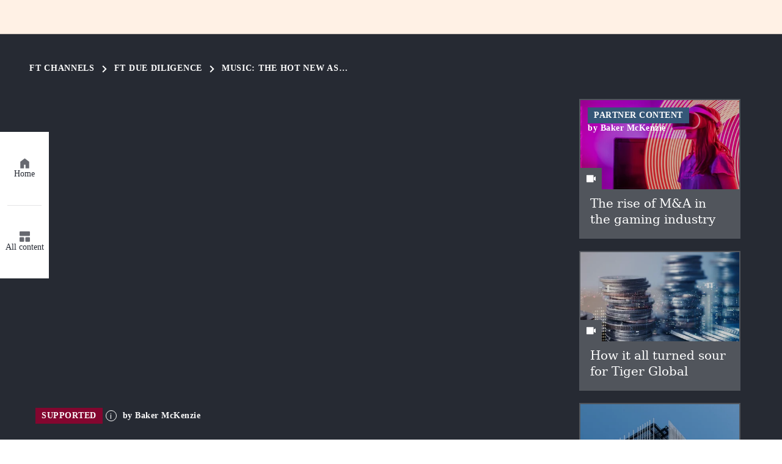

--- FILE ---
content_type: text/html
request_url: https://channels.ft.com/en/duediligence/music-the-hot-new-asset-class/
body_size: 301062
content:



<!DOCTYPE html>
<html lang="en">
<head>
  <script>
    var url = window.location.href;
    if (url.includes('index.html')) {
      window.location.href = url.replace('index.html', '');
    }
  </script>
  <meta charset="utf-8" />
  <title>
    
    Music: the hot new asset class
    
    
    
    - FT Channels
    
    
  </title>
  <meta name="description" content="" />
  <meta name="keywords" content="None" />
  <meta name="viewport" content="width=device-width, initial-scale=1" />
  <meta name="theme-color" content="#fff">
  <meta name="google-site-verification" content="RBfYG4VxoXUzBrlV6JYaSQbcCFzhec1hoa7W8jVygUQ" />

  

  
  <link rel="preconnect" href="https://www.ft.com">
  <link rel="preload"
    href="https://www.ft.com/__origami/service/build/v2/files/o-fonts-assets@1.7.0/MetricWeb-Regular.woff2" as="font"
    type="font/woff2" crossorigin>
  <link rel="preload"
    href="https://www.ft.com/__origami/service/build/v2/files/o-fonts-assets@1.7.0/MetricWeb-Medium.woff2" as="font"
    type="font/woff2" crossorigin>
  <link rel="preload"
    href="https://www.ft.com/__origami/service/build/v2/files/o-fonts-assets@1.7.0/MetricWeb-Semibold.woff2" as="font"
    type="font/woff2" crossorigin>
  <link rel="preload"
    href="https://www.ft.com/__origami/service/build/v2/files/o-fonts-assets@1.7.0/MetricWeb-Thin.woff2" as="font"
    type="font/woff2" crossorigin>
  <link rel="preload"
    href="https://www.ft.com/__origami/service/build/v2/files/o-fonts-assets@1.7.0/MetricWeb-Bold.woff2" as="font"
    type="font/woff2" crossorigin>
  <link rel="preload"
    href="https://www.ft.com/__origami/service/build/v2/files/o-fonts-assets@1.7.0/FinancierDisplayWeb-Regular.woff2"
    as="font" type="font/woff2" crossorigin>
  <link rel="preload"
    href="https://www.ft.com/__origami/service/build/v2/files/o-fonts-assets@1.7.0/FinancierDisplayWeb-Medium.woff2"
    as="font" type="font/woff2" crossorigin>

  
  <meta content="#fff1e4" name="brand-color">
  <link rel="apple-touch-icon" sizes="180x180" href="/static/public/brand/apple-touch-icon.98968b5e9f1e.png">
  <link rel="icon" type="image/png" sizes="32x32" href="/static/public/brand/favicon-32x32.6723d1990fcf.png">
  <link rel="icon" type="image/png" sizes="16x16" href="/static/public/brand/favicon-16x16.a32712cdfc8e.png">
  <link rel="mask-icon"
    href="https://images.ft.com/v3/image/raw/ftlogo-v1%3Abrand-ft-logo-square-coloured?source=update-logos&amp;width=180&amp;height=180&amp;format=png">
  <link rel="shortcut icon" href="/static/public/brand/favicon.6971993c424c.ico">
  <meta name="msapplication-TileColor" content="#fcd0b1">
  <meta name="msapplication-config" content="/static/public/brand/browserconfig.2a47fde23bc7.xml">
  <link rel="manifest" crossorigin="use-credentials" href="/static/public/site.3e38d2da02e6.webmanifest">

  
  
  


  
<meta name="commercial_product" content="ft" />
  
  
  <meta property="og:title" content="Music: the hot new asset class">
  <meta property="og:description" content="">
  <meta property="og:image" content="https://storage.googleapis.com/ft-channels/images/BM_Music_HOT_NEW_ASSE.2e16d0ba.fill-1200x628.format-jpeg.jpg">
  <meta property="og:url" content="https://channels.ft.com/en/duediligence/music-the-hot-new-asset-class/">
  <meta name="twitter:card" content="summary_large_image">


  
    <meta name="wordCount" content="60">
  

  
<script id="o-tracking-data" type="application/json">
  {
    "product": "paid-post",
    "url": "https://channels.ft.com/en/duediligence/music-the-hot-new-asset-class/",
    "feature": "channel",
    "author": "editorial",
    "sponsor": "Baker McKenzie",
    "articleName": "Music: the hot new asset class",
    "videoName": "None",
    "videoType": "animation",
    "hasVideo":  true ,
    "primaryTopic": "Investments",
    "secondaryTopic": "Asset allocation",
    "advertiserIndustry": "Legal",
    "app": "video",
    "publishDate": " 2022-04-14",
    "isBranded":  false ,
    "contentType": "thought leadership",
    "campaign": "Due Diligence",
    "server": "https://spoor-api.ft.com/px.gif",
    "title": "Music: the hot new asset class",
    "adbook_campaign_id": "308120",
    "wordCount": 60,
    "commercial_product": "ft"
  }
</script>

<script>
  window.gtmCategory = "Channels - FT Due Diligence - Music: the hot new asset class"
</script>



  


<script type="text/javascript">
    if(/MSIE \d|Trident.*rv:/.test(navigator.userAgent))
        document.write('<script src="//cdn.polyfill.io/v2/polyfill.js?features=es5,es6,es7,Element.prototype.closest,EventSource,document.querySelector,Element.prototype.matches,Event,promise,fetch,CustomEvent,Array.from,Array.prototype.find,Event,Element.prototype.classList,Array.prototype.forEach,Array.prototype.map,Array.prototype.filter,requestAnimationFrame,Object.assign,Array.prototype.includes"><\/script>');
</script>



<style>
    .container,.container-fluid{margin-left:auto;margin-right:auto}.container-fluid{padding-left:2rem;padding-right:2rem}.row{box-sizing:border-box;display:-webkit-box;display:-ms-flexbox;display:flex;-webkit-box-flex:0;-ms-flex:0 1 auto;flex:0 1 auto;-webkit-box-direction:normal;-ms-flex-direction:row;flex-direction:row;-ms-flex-wrap:wrap;flex-wrap:wrap;margin-left:-.5rem;margin-right:-.5rem}.row,.row.reverse{-webkit-box-orient:horizontal}.row.reverse{-ms-flex-direction:row-reverse;flex-direction:row-reverse}.col.reverse,.row.reverse{-webkit-box-direction:reverse}.col.reverse{-webkit-box-orient:vertical;-ms-flex-direction:column-reverse;flex-direction:column-reverse}.col-xs,.col-xs-1,.col-xs-10,.col-xs-11,.col-xs-12,.col-xs-2,.col-xs-3,.col-xs-4,.col-xs-5,.col-xs-6,.col-xs-7,.col-xs-8,.col-xs-9,.col-xs-offset-0,.col-xs-offset-1,.col-xs-offset-10,.col-xs-offset-11,.col-xs-offset-12,.col-xs-offset-2,.col-xs-offset-3,.col-xs-offset-4,.col-xs-offset-5,.col-xs-offset-6,.col-xs-offset-7,.col-xs-offset-8,.col-xs-offset-9{box-sizing:border-box;-webkit-box-flex:0;-ms-flex:0 0 auto;flex:0 0 auto;padding-left:.5rem;padding-right:.5rem}.col-xs{-webkit-box-flex:1;-ms-flex-positive:1;flex-grow:1;-ms-flex-preferred-size:0;flex-basis:0;max-width:100%}.col-xs-1{-ms-flex-preferred-size:8.33333333%;flex-basis:8.33333333%;max-width:8.33333333%}.col-xs-2{-ms-flex-preferred-size:16.66666667%;flex-basis:16.66666667%;max-width:16.66666667%}.col-xs-3{-ms-flex-preferred-size:25%;flex-basis:25%;max-width:25%}.col-xs-4{-ms-flex-preferred-size:33.33333333%;flex-basis:33.33333333%;max-width:33.33333333%}.col-xs-5{-ms-flex-preferred-size:41.66666667%;flex-basis:41.66666667%;max-width:41.66666667%}.col-xs-6{-ms-flex-preferred-size:50%;flex-basis:50%;max-width:50%}.col-xs-7{-ms-flex-preferred-size:58.33333333%;flex-basis:58.33333333%;max-width:58.33333333%}.col-xs-8{-ms-flex-preferred-size:66.66666667%;flex-basis:66.66666667%;max-width:66.66666667%}.col-xs-9{-ms-flex-preferred-size:75%;flex-basis:75%;max-width:75%}.col-xs-10{-ms-flex-preferred-size:83.33333333%;flex-basis:83.33333333%;max-width:83.33333333%}.col-xs-11{-ms-flex-preferred-size:91.66666667%;flex-basis:91.66666667%;max-width:91.66666667%}.col-xs-12{-ms-flex-preferred-size:100%;flex-basis:100%;max-width:100%}.col-xs-offset-0{margin-left:0}.col-xs-offset-1{margin-left:8.33333333%}.col-xs-offset-2{margin-left:16.66666667%}.col-xs-offset-3{margin-left:25%}.col-xs-offset-4{margin-left:33.33333333%}.col-xs-offset-5{margin-left:41.66666667%}.col-xs-offset-6{margin-left:50%}.col-xs-offset-7{margin-left:58.33333333%}.col-xs-offset-8{margin-left:66.66666667%}.col-xs-offset-9{margin-left:75%}.col-xs-offset-10{margin-left:83.33333333%}.col-xs-offset-11{margin-left:91.66666667%}.start-xs{-webkit-box-pack:start;-ms-flex-pack:start;justify-content:flex-start;text-align:start}.center-xs{-webkit-box-pack:center;-ms-flex-pack:center;justify-content:center;text-align:center}.end-xs{-webkit-box-pack:end;-ms-flex-pack:end;justify-content:flex-end;text-align:end}.top-xs{-webkit-box-align:start;-ms-flex-align:start;align-items:flex-start}.middle-xs{-webkit-box-align:center;-ms-flex-align:center;align-items:center}.bottom-xs{-webkit-box-align:end;-ms-flex-align:end;align-items:flex-end}.around-xs{-ms-flex-pack:distribute;justify-content:space-around}.between-xs{-webkit-box-pack:justify;-ms-flex-pack:justify;justify-content:space-between}.first-xs{-webkit-box-ordinal-group:0;-ms-flex-order:-1;order:-1}.last-xs{-webkit-box-ordinal-group:2;-ms-flex-order:1;order:1}@media only screen and (min-width:48em){.container{width:49rem}.col-sm,.col-sm-1,.col-sm-10,.col-sm-11,.col-sm-12,.col-sm-2,.col-sm-3,.col-sm-4,.col-sm-5,.col-sm-6,.col-sm-7,.col-sm-8,.col-sm-9,.col-sm-offset-0,.col-sm-offset-1,.col-sm-offset-10,.col-sm-offset-11,.col-sm-offset-12,.col-sm-offset-2,.col-sm-offset-3,.col-sm-offset-4,.col-sm-offset-5,.col-sm-offset-6,.col-sm-offset-7,.col-sm-offset-8,.col-sm-offset-9{box-sizing:border-box;-webkit-box-flex:0;-ms-flex:0 0 auto;flex:0 0 auto;padding-left:.5rem;padding-right:.5rem}.col-sm{-webkit-box-flex:1;-ms-flex-positive:1;flex-grow:1;-ms-flex-preferred-size:0;flex-basis:0;max-width:100%}.col-sm-1{-ms-flex-preferred-size:8.33333333%;flex-basis:8.33333333%;max-width:8.33333333%}.col-sm-2{-ms-flex-preferred-size:16.66666667%;flex-basis:16.66666667%;max-width:16.66666667%}.col-sm-3{-ms-flex-preferred-size:25%;flex-basis:25%;max-width:25%}.col-sm-4{-ms-flex-preferred-size:33.33333333%;flex-basis:33.33333333%;max-width:33.33333333%}.col-sm-5{-ms-flex-preferred-size:41.66666667%;flex-basis:41.66666667%;max-width:41.66666667%}.col-sm-6{-ms-flex-preferred-size:50%;flex-basis:50%;max-width:50%}.col-sm-7{-ms-flex-preferred-size:58.33333333%;flex-basis:58.33333333%;max-width:58.33333333%}.col-sm-8{-ms-flex-preferred-size:66.66666667%;flex-basis:66.66666667%;max-width:66.66666667%}.col-sm-9{-ms-flex-preferred-size:75%;flex-basis:75%;max-width:75%}.col-sm-10{-ms-flex-preferred-size:83.33333333%;flex-basis:83.33333333%;max-width:83.33333333%}.col-sm-11{-ms-flex-preferred-size:91.66666667%;flex-basis:91.66666667%;max-width:91.66666667%}.col-sm-12{-ms-flex-preferred-size:100%;flex-basis:100%;max-width:100%}.col-sm-offset-0{margin-left:0}.col-sm-offset-1{margin-left:8.33333333%}.col-sm-offset-2{margin-left:16.66666667%}.col-sm-offset-3{margin-left:25%}.col-sm-offset-4{margin-left:33.33333333%}.col-sm-offset-5{margin-left:41.66666667%}.col-sm-offset-6{margin-left:50%}.col-sm-offset-7{margin-left:58.33333333%}.col-sm-offset-8{margin-left:66.66666667%}.col-sm-offset-9{margin-left:75%}.col-sm-offset-10{margin-left:83.33333333%}.col-sm-offset-11{margin-left:91.66666667%}.start-sm{-webkit-box-pack:start;-ms-flex-pack:start;justify-content:flex-start;text-align:start}.center-sm{-webkit-box-pack:center;-ms-flex-pack:center;justify-content:center;text-align:center}.end-sm{-webkit-box-pack:end;-ms-flex-pack:end;justify-content:flex-end;text-align:end}.top-sm{-webkit-box-align:start;-ms-flex-align:start;align-items:flex-start}.middle-sm{-webkit-box-align:center;-ms-flex-align:center;align-items:center}.bottom-sm{-webkit-box-align:end;-ms-flex-align:end;align-items:flex-end}.around-sm{-ms-flex-pack:distribute;justify-content:space-around}.between-sm{-webkit-box-pack:justify;-ms-flex-pack:justify;justify-content:space-between}.first-sm{-webkit-box-ordinal-group:0;-ms-flex-order:-1;order:-1}.last-sm{-webkit-box-ordinal-group:2;-ms-flex-order:1;order:1}}@media only screen and (min-width:64em){.container{width:65rem}.col-md,.col-md-1,.col-md-10,.col-md-11,.col-md-12,.col-md-2,.col-md-3,.col-md-4,.col-md-5,.col-md-6,.col-md-7,.col-md-8,.col-md-9,.col-md-offset-0,.col-md-offset-1,.col-md-offset-10,.col-md-offset-11,.col-md-offset-12,.col-md-offset-2,.col-md-offset-3,.col-md-offset-4,.col-md-offset-5,.col-md-offset-6,.col-md-offset-7,.col-md-offset-8,.col-md-offset-9{box-sizing:border-box;-webkit-box-flex:0;-ms-flex:0 0 auto;flex:0 0 auto;padding-left:.5rem;padding-right:.5rem}.col-md{-webkit-box-flex:1;-ms-flex-positive:1;flex-grow:1;-ms-flex-preferred-size:0;flex-basis:0;max-width:100%}.col-md-1{-ms-flex-preferred-size:8.33333333%;flex-basis:8.33333333%;max-width:8.33333333%}.col-md-2{-ms-flex-preferred-size:16.66666667%;flex-basis:16.66666667%;max-width:16.66666667%}.col-md-3{-ms-flex-preferred-size:25%;flex-basis:25%;max-width:25%}.col-md-4{-ms-flex-preferred-size:33.33333333%;flex-basis:33.33333333%;max-width:33.33333333%}.col-md-5{-ms-flex-preferred-size:41.66666667%;flex-basis:41.66666667%;max-width:41.66666667%}.col-md-6{-ms-flex-preferred-size:50%;flex-basis:50%;max-width:50%}.col-md-7{-ms-flex-preferred-size:58.33333333%;flex-basis:58.33333333%;max-width:58.33333333%}.col-md-8{-ms-flex-preferred-size:66.66666667%;flex-basis:66.66666667%;max-width:66.66666667%}.col-md-9{-ms-flex-preferred-size:75%;flex-basis:75%;max-width:75%}.col-md-10{-ms-flex-preferred-size:83.33333333%;flex-basis:83.33333333%;max-width:83.33333333%}.col-md-11{-ms-flex-preferred-size:91.66666667%;flex-basis:91.66666667%;max-width:91.66666667%}.col-md-12{-ms-flex-preferred-size:100%;flex-basis:100%;max-width:100%}.col-md-offset-0{margin-left:0}.col-md-offset-1{margin-left:8.33333333%}.col-md-offset-2{margin-left:16.66666667%}.col-md-offset-3{margin-left:25%}.col-md-offset-4{margin-left:33.33333333%}.col-md-offset-5{margin-left:41.66666667%}.col-md-offset-6{margin-left:50%}.col-md-offset-7{margin-left:58.33333333%}.col-md-offset-8{margin-left:66.66666667%}.col-md-offset-9{margin-left:75%}.col-md-offset-10{margin-left:83.33333333%}.col-md-offset-11{margin-left:91.66666667%}.start-md{-webkit-box-pack:start;-ms-flex-pack:start;justify-content:flex-start;text-align:start}.center-md{-webkit-box-pack:center;-ms-flex-pack:center;justify-content:center;text-align:center}.end-md{-webkit-box-pack:end;-ms-flex-pack:end;justify-content:flex-end;text-align:end}.top-md{-webkit-box-align:start;-ms-flex-align:start;align-items:flex-start}.middle-md{-webkit-box-align:center;-ms-flex-align:center;align-items:center}.bottom-md{-webkit-box-align:end;-ms-flex-align:end;align-items:flex-end}.around-md{-ms-flex-pack:distribute;justify-content:space-around}.between-md{-webkit-box-pack:justify;-ms-flex-pack:justify;justify-content:space-between}.first-md{-webkit-box-ordinal-group:0;-ms-flex-order:-1;order:-1}.last-md{-webkit-box-ordinal-group:2;-ms-flex-order:1;order:1}}@media only screen and (min-width:75em){.container{width:76rem}.col-lg,.col-lg-1,.col-lg-10,.col-lg-11,.col-lg-12,.col-lg-2,.col-lg-3,.col-lg-4,.col-lg-5,.col-lg-6,.col-lg-7,.col-lg-8,.col-lg-9,.col-lg-offset-0,.col-lg-offset-1,.col-lg-offset-10,.col-lg-offset-11,.col-lg-offset-12,.col-lg-offset-2,.col-lg-offset-3,.col-lg-offset-4,.col-lg-offset-5,.col-lg-offset-6,.col-lg-offset-7,.col-lg-offset-8,.col-lg-offset-9{box-sizing:border-box;-webkit-box-flex:0;-ms-flex:0 0 auto;flex:0 0 auto;padding-left:.5rem;padding-right:.5rem}.col-lg{-webkit-box-flex:1;-ms-flex-positive:1;flex-grow:1;-ms-flex-preferred-size:0;flex-basis:0;max-width:100%}.col-lg-1{-ms-flex-preferred-size:8.33333333%;flex-basis:8.33333333%;max-width:8.33333333%}.col-lg-2{-ms-flex-preferred-size:16.66666667%;flex-basis:16.66666667%;max-width:16.66666667%}.col-lg-3{-ms-flex-preferred-size:25%;flex-basis:25%;max-width:25%}.col-lg-4{-ms-flex-preferred-size:33.33333333%;flex-basis:33.33333333%;max-width:33.33333333%}.col-lg-5{-ms-flex-preferred-size:41.66666667%;flex-basis:41.66666667%;max-width:41.66666667%}.col-lg-6{-ms-flex-preferred-size:50%;flex-basis:50%;max-width:50%}.col-lg-7{-ms-flex-preferred-size:58.33333333%;flex-basis:58.33333333%;max-width:58.33333333%}.col-lg-8{-ms-flex-preferred-size:66.66666667%;flex-basis:66.66666667%;max-width:66.66666667%}.col-lg-9{-ms-flex-preferred-size:75%;flex-basis:75%;max-width:75%}.col-lg-10{-ms-flex-preferred-size:83.33333333%;flex-basis:83.33333333%;max-width:83.33333333%}.col-lg-11{-ms-flex-preferred-size:91.66666667%;flex-basis:91.66666667%;max-width:91.66666667%}.col-lg-12{-ms-flex-preferred-size:100%;flex-basis:100%;max-width:100%}.col-lg-offset-0{margin-left:0}.col-lg-offset-1{margin-left:8.33333333%}.col-lg-offset-2{margin-left:16.66666667%}.col-lg-offset-3{margin-left:25%}.col-lg-offset-4{margin-left:33.33333333%}.col-lg-offset-5{margin-left:41.66666667%}.col-lg-offset-6{margin-left:50%}.col-lg-offset-7{margin-left:58.33333333%}.col-lg-offset-8{margin-left:66.66666667%}.col-lg-offset-9{margin-left:75%}.col-lg-offset-10{margin-left:83.33333333%}.col-lg-offset-11{margin-left:91.66666667%}.start-lg{-webkit-box-pack:start;-ms-flex-pack:start;justify-content:flex-start;text-align:start}.center-lg{-webkit-box-pack:center;-ms-flex-pack:center;justify-content:center;text-align:center}.end-lg{-webkit-box-pack:end;-ms-flex-pack:end;justify-content:flex-end;text-align:end}.top-lg{-webkit-box-align:start;-ms-flex-align:start;align-items:flex-start}.middle-lg{-webkit-box-align:center;-ms-flex-align:center;align-items:center}.bottom-lg{-webkit-box-align:end;-ms-flex-align:end;align-items:flex-end}.around-lg{-ms-flex-pack:distribute;justify-content:space-around}.between-lg{-webkit-box-pack:justify;-ms-flex-pack:justify;justify-content:space-between}.first-lg{-webkit-box-ordinal-group:0;-ms-flex-order:-1;order:-1}.last-lg{-webkit-box-ordinal-group:2;-ms-flex-order:1;order:1}}.vjs-svg-icon{background-position:50%;background-repeat:no-repeat;display:inline-block;fill:currentColor;height:1.8em;width:1.8em}.vjs-svg-icon:before{content:none!important}.vjs-control:focus .vjs-svg-icon,.vjs-svg-icon:hover{filter:drop-shadow(0 0 .25em #fff)}.video-js .vjs-big-play-button .vjs-icon-placeholder:before,.video-js .vjs-modal-dialog,.vjs-button>.vjs-icon-placeholder:before,.vjs-modal-dialog .vjs-modal-dialog-content{height:100%;left:0;position:absolute;top:0;width:100%}.video-js .vjs-big-play-button .vjs-icon-placeholder:before,.vjs-button>.vjs-icon-placeholder:before{text-align:center}@font-face{font-family:VideoJS;font-style:normal;font-weight:400;src:url([data-uri]) format("woff")}.video-js .vjs-big-play-button .vjs-icon-placeholder:before,.video-js .vjs-play-control .vjs-icon-placeholder,.vjs-icon-play{font-family:VideoJS;font-style:normal;font-weight:400}.video-js .vjs-big-play-button .vjs-icon-placeholder:before,.video-js .vjs-play-control .vjs-icon-placeholder:before,.vjs-icon-play:before{content:"\f101"}.vjs-icon-play-circle{font-family:VideoJS;font-style:normal;font-weight:400}.vjs-icon-play-circle:before{content:"\f102"}.video-js .vjs-play-control.vjs-playing .vjs-icon-placeholder,.vjs-icon-pause{font-family:VideoJS;font-style:normal;font-weight:400}.video-js .vjs-play-control.vjs-playing .vjs-icon-placeholder:before,.vjs-icon-pause:before{content:"\f103"}.video-js .vjs-mute-control.vjs-vol-0 .vjs-icon-placeholder,.vjs-icon-volume-mute{font-family:VideoJS;font-style:normal;font-weight:400}.video-js .vjs-mute-control.vjs-vol-0 .vjs-icon-placeholder:before,.vjs-icon-volume-mute:before{content:"\f104"}.video-js .vjs-mute-control.vjs-vol-1 .vjs-icon-placeholder,.vjs-icon-volume-low{font-family:VideoJS;font-style:normal;font-weight:400}.video-js .vjs-mute-control.vjs-vol-1 .vjs-icon-placeholder:before,.vjs-icon-volume-low:before{content:"\f105"}.video-js .vjs-mute-control.vjs-vol-2 .vjs-icon-placeholder,.vjs-icon-volume-mid{font-family:VideoJS;font-style:normal;font-weight:400}.video-js .vjs-mute-control.vjs-vol-2 .vjs-icon-placeholder:before,.vjs-icon-volume-mid:before{content:"\f106"}.video-js .vjs-mute-control .vjs-icon-placeholder,.vjs-icon-volume-high{font-family:VideoJS;font-style:normal;font-weight:400}.video-js .vjs-mute-control .vjs-icon-placeholder:before,.vjs-icon-volume-high:before{content:"\f107"}.video-js .vjs-fullscreen-control .vjs-icon-placeholder,.vjs-icon-fullscreen-enter{font-family:VideoJS;font-style:normal;font-weight:400}.video-js .vjs-fullscreen-control .vjs-icon-placeholder:before,.vjs-icon-fullscreen-enter:before{content:"\f108"}.video-js.vjs-fullscreen .vjs-fullscreen-control .vjs-icon-placeholder,.vjs-icon-fullscreen-exit{font-family:VideoJS;font-style:normal;font-weight:400}.video-js.vjs-fullscreen .vjs-fullscreen-control .vjs-icon-placeholder:before,.vjs-icon-fullscreen-exit:before{content:"\f109"}.vjs-icon-spinner{font-family:VideoJS;font-style:normal;font-weight:400}.vjs-icon-spinner:before{content:"\f10a"}.video-js .vjs-subs-caps-button .vjs-icon-placeholder,.video-js .vjs-subtitles-button .vjs-icon-placeholder,.video-js.video-js:lang(en-AU) .vjs-subs-caps-button .vjs-icon-placeholder,.video-js.video-js:lang(en-GB) .vjs-subs-caps-button .vjs-icon-placeholder,.video-js.video-js:lang(en-IE) .vjs-subs-caps-button .vjs-icon-placeholder,.video-js.video-js:lang(en-NZ) .vjs-subs-caps-button .vjs-icon-placeholder,.vjs-icon-subtitles{font-family:VideoJS;font-style:normal;font-weight:400}.video-js .vjs-subs-caps-button .vjs-icon-placeholder:before,.video-js .vjs-subtitles-button .vjs-icon-placeholder:before,.video-js.video-js:lang(en-AU) .vjs-subs-caps-button .vjs-icon-placeholder:before,.video-js.video-js:lang(en-GB) .vjs-subs-caps-button .vjs-icon-placeholder:before,.video-js.video-js:lang(en-IE) .vjs-subs-caps-button .vjs-icon-placeholder:before,.video-js.video-js:lang(en-NZ) .vjs-subs-caps-button .vjs-icon-placeholder:before,.vjs-icon-subtitles:before{content:"\f10b"}.video-js .vjs-captions-button .vjs-icon-placeholder,.video-js:lang(en) .vjs-subs-caps-button .vjs-icon-placeholder,.video-js:lang(fr-CA) .vjs-subs-caps-button .vjs-icon-placeholder,.vjs-icon-captions{font-family:VideoJS;font-style:normal;font-weight:400}.video-js .vjs-captions-button .vjs-icon-placeholder:before,.video-js:lang(en) .vjs-subs-caps-button .vjs-icon-placeholder:before,.video-js:lang(fr-CA) .vjs-subs-caps-button .vjs-icon-placeholder:before,.vjs-icon-captions:before{content:"\f10c"}.vjs-icon-hd{font-family:VideoJS;font-style:normal;font-weight:400}.vjs-icon-hd:before{content:"\f10d"}.video-js .vjs-chapters-button .vjs-icon-placeholder,.vjs-icon-chapters{font-family:VideoJS;font-style:normal;font-weight:400}.video-js .vjs-chapters-button .vjs-icon-placeholder:before,.vjs-icon-chapters:before{content:"\f10e"}.vjs-icon-downloading{font-family:VideoJS;font-style:normal;font-weight:400}.vjs-icon-downloading:before{content:"\f10f"}.vjs-icon-file-download{font-family:VideoJS;font-style:normal;font-weight:400}.vjs-icon-file-download:before{content:"\f110"}.vjs-icon-file-download-done{font-family:VideoJS;font-style:normal;font-weight:400}.vjs-icon-file-download-done:before{content:"\f111"}.vjs-icon-file-download-off{font-family:VideoJS;font-style:normal;font-weight:400}.vjs-icon-file-download-off:before{content:"\f112"}.vjs-icon-share{font-family:VideoJS;font-style:normal;font-weight:400}.vjs-icon-share:before{content:"\f113"}.vjs-icon-cog{font-family:VideoJS;font-style:normal;font-weight:400}.vjs-icon-cog:before{content:"\f114"}.vjs-icon-square{font-family:VideoJS;font-style:normal;font-weight:400}.vjs-icon-square:before{content:"\f115"}.video-js .vjs-play-progress,.video-js .vjs-volume-level,.vjs-icon-circle,.vjs-seek-to-live-control .vjs-icon-placeholder{font-family:VideoJS;font-style:normal;font-weight:400}.video-js .vjs-play-progress:before,.video-js .vjs-volume-level:before,.vjs-icon-circle:before,.vjs-seek-to-live-control .vjs-icon-placeholder:before{content:"\f116"}.vjs-icon-circle-outline{font-family:VideoJS;font-style:normal;font-weight:400}.vjs-icon-circle-outline:before{content:"\f117"}.vjs-icon-circle-inner-circle{font-family:VideoJS;font-style:normal;font-weight:400}.vjs-icon-circle-inner-circle:before{content:"\f118"}.video-js .vjs-control.vjs-close-button .vjs-icon-placeholder,.vjs-icon-cancel{font-family:VideoJS;font-style:normal;font-weight:400}.video-js .vjs-control.vjs-close-button .vjs-icon-placeholder:before,.vjs-icon-cancel:before{content:"\f119"}.vjs-icon-repeat{font-family:VideoJS;font-style:normal;font-weight:400}.vjs-icon-repeat:before{content:"\f11a"}.video-js .vjs-play-control.vjs-ended .vjs-icon-placeholder,.vjs-icon-replay{font-family:VideoJS;font-style:normal;font-weight:400}.video-js .vjs-play-control.vjs-ended .vjs-icon-placeholder:before,.vjs-icon-replay:before{content:"\f11b"}.video-js .vjs-skip-backward-5 .vjs-icon-placeholder,.vjs-icon-replay-5{font-family:VideoJS;font-style:normal;font-weight:400}.video-js .vjs-skip-backward-5 .vjs-icon-placeholder:before,.vjs-icon-replay-5:before{content:"\f11c"}.video-js .vjs-skip-backward-10 .vjs-icon-placeholder,.vjs-icon-replay-10{font-family:VideoJS;font-style:normal;font-weight:400}.video-js .vjs-skip-backward-10 .vjs-icon-placeholder:before,.vjs-icon-replay-10:before{content:"\f11d"}.video-js .vjs-skip-backward-30 .vjs-icon-placeholder,.vjs-icon-replay-30{font-family:VideoJS;font-style:normal;font-weight:400}.video-js .vjs-skip-backward-30 .vjs-icon-placeholder:before,.vjs-icon-replay-30:before{content:"\f11e"}.video-js .vjs-skip-forward-5 .vjs-icon-placeholder,.vjs-icon-forward-5{font-family:VideoJS;font-style:normal;font-weight:400}.video-js .vjs-skip-forward-5 .vjs-icon-placeholder:before,.vjs-icon-forward-5:before{content:"\f11f"}.video-js .vjs-skip-forward-10 .vjs-icon-placeholder,.vjs-icon-forward-10{font-family:VideoJS;font-style:normal;font-weight:400}.video-js .vjs-skip-forward-10 .vjs-icon-placeholder:before,.vjs-icon-forward-10:before{content:"\f120"}.video-js .vjs-skip-forward-30 .vjs-icon-placeholder,.vjs-icon-forward-30{font-family:VideoJS;font-style:normal;font-weight:400}.video-js .vjs-skip-forward-30 .vjs-icon-placeholder:before,.vjs-icon-forward-30:before{content:"\f121"}.video-js .vjs-audio-button .vjs-icon-placeholder,.vjs-icon-audio{font-family:VideoJS;font-style:normal;font-weight:400}.video-js .vjs-audio-button .vjs-icon-placeholder:before,.vjs-icon-audio:before{content:"\f122"}.vjs-icon-next-item{font-family:VideoJS;font-style:normal;font-weight:400}.vjs-icon-next-item:before{content:"\f123"}.vjs-icon-previous-item{font-family:VideoJS;font-style:normal;font-weight:400}.vjs-icon-previous-item:before{content:"\f124"}.vjs-icon-shuffle{font-family:VideoJS;font-style:normal;font-weight:400}.vjs-icon-shuffle:before{content:"\f125"}.vjs-icon-cast{font-family:VideoJS;font-style:normal;font-weight:400}.vjs-icon-cast:before{content:"\f126"}.video-js .vjs-picture-in-picture-control .vjs-icon-placeholder,.vjs-icon-picture-in-picture-enter{font-family:VideoJS;font-style:normal;font-weight:400}.video-js .vjs-picture-in-picture-control .vjs-icon-placeholder:before,.vjs-icon-picture-in-picture-enter:before{content:"\f127"}.video-js.vjs-picture-in-picture .vjs-picture-in-picture-control .vjs-icon-placeholder,.vjs-icon-picture-in-picture-exit{font-family:VideoJS;font-style:normal;font-weight:400}.video-js.vjs-picture-in-picture .vjs-picture-in-picture-control .vjs-icon-placeholder:before,.vjs-icon-picture-in-picture-exit:before{content:"\f128"}.vjs-icon-facebook{font-family:VideoJS;font-style:normal;font-weight:400}.vjs-icon-facebook:before{content:"\f129"}.vjs-icon-linkedin{font-family:VideoJS;font-style:normal;font-weight:400}.vjs-icon-linkedin:before{content:"\f12a"}.vjs-icon-twitter{font-family:VideoJS;font-style:normal;font-weight:400}.vjs-icon-twitter:before{content:"\f12b"}.vjs-icon-tumblr{font-family:VideoJS;font-style:normal;font-weight:400}.vjs-icon-tumblr:before{content:"\f12c"}.vjs-icon-pinterest{font-family:VideoJS;font-style:normal;font-weight:400}.vjs-icon-pinterest:before{content:"\f12d"}.video-js .vjs-descriptions-button .vjs-icon-placeholder,.vjs-icon-audio-description{font-family:VideoJS;font-style:normal;font-weight:400}.video-js .vjs-descriptions-button .vjs-icon-placeholder:before,.vjs-icon-audio-description:before{content:"\f12e"}.video-js{background-color:#000;box-sizing:border-box;color:#fff;display:inline-block;font-family:Arial,Helvetica,sans-serif;font-size:10px;font-style:normal;font-weight:400;line-height:1;padding:0;position:relative;vertical-align:top;word-break:normal}.video-js:-moz-full-screen{position:absolute}.video-js:-webkit-full-screen{height:100%!important;width:100%!important}.video-js[tabindex="-1"]{outline:none}.video-js *,.video-js :after,.video-js :before{box-sizing:inherit}.video-js ul{font-family:inherit;font-size:inherit;line-height:inherit;list-style-position:outside;margin:0}.video-js.vjs-1-1,.video-js.vjs-16-9,.video-js.vjs-4-3,.video-js.vjs-9-16,.video-js.vjs-fluid{max-width:100%;width:100%}.video-js.vjs-1-1:not(.vjs-audio-only-mode),.video-js.vjs-16-9:not(.vjs-audio-only-mode),.video-js.vjs-4-3:not(.vjs-audio-only-mode),.video-js.vjs-9-16:not(.vjs-audio-only-mode),.video-js.vjs-fluid:not(.vjs-audio-only-mode){height:0}.video-js.vjs-16-9:not(.vjs-audio-only-mode){padding-top:56.25%}.video-js.vjs-4-3:not(.vjs-audio-only-mode){padding-top:75%}.video-js.vjs-9-16:not(.vjs-audio-only-mode){padding-top:177.7777777778%}.video-js.vjs-1-1:not(.vjs-audio-only-mode){padding-top:100%}.video-js .vjs-tech,.video-js.vjs-fill:not(.vjs-audio-only-mode){height:100%;width:100%}.video-js .vjs-tech{left:0;position:absolute;top:0}.video-js.vjs-audio-only-mode .vjs-tech{display:none}body.vjs-full-window,body.vjs-pip-window{height:100%;margin:0;padding:0}.vjs-full-window .video-js.vjs-fullscreen,body.vjs-pip-window .video-js{bottom:0;left:0;overflow:hidden;position:fixed;right:0;top:0;z-index:1000}.video-js.vjs-fullscreen:not(.vjs-ios-native-fs),body.vjs-pip-window .video-js{display:block;height:100%!important;padding-top:0!important;width:100%!important}.video-js.vjs-fullscreen.vjs-user-inactive{cursor:none}.vjs-pip-container .vjs-pip-text{background-color:rgba(0,0,0,.7);bottom:10%;font-size:2em;padding:.5em;position:absolute;text-align:center;width:100%}.vjs-layout-small.vjs-pip-container .vjs-pip-text,.vjs-layout-tiny.vjs-pip-container .vjs-pip-text,.vjs-layout-x-small.vjs-pip-container .vjs-pip-text{bottom:0;font-size:1.4em}.vjs-hidden{display:none!important}.vjs-disabled{cursor:default;opacity:.5}.video-js .vjs-offscreen{height:1px;left:-9999px;position:absolute;top:0;width:1px}.vjs-lock-showing{display:block!important;opacity:1!important;visibility:visible!important}.vjs-no-js{background-color:#000;color:#fff;font-family:Arial,Helvetica,sans-serif;font-size:18px;height:150px;margin:0 auto;padding:20px;text-align:center;width:300px}.vjs-no-js a,.vjs-no-js a:visited{color:#66a8cc}.video-js .vjs-big-play-button{background-color:#2b333f;background-color:rgba(43,51,63,.7);border:.06666em solid #fff;border-radius:.3em;cursor:pointer;display:block;font-size:3em;height:1.63332em;left:50%;line-height:1.5em;margin-left:-1.5em;margin-top:-.81666em;opacity:1;padding:0;position:absolute;top:50%;transition:all .4s;width:3em}.vjs-big-play-button .vjs-svg-icon{height:1em;left:50%;line-height:1;position:absolute;top:50%;transform:translate(-50%,-50%);width:1em}.video-js .vjs-big-play-button:focus,.video-js:hover .vjs-big-play-button{background-color:#73859f;background-color:rgba(115,133,159,.5);border-color:#fff;transition:all 0s}.vjs-controls-disabled .vjs-big-play-button,.vjs-error .vjs-big-play-button,.vjs-has-started .vjs-big-play-button,.vjs-using-native-controls .vjs-big-play-button{display:none}.vjs-has-started.vjs-paused.vjs-show-big-play-button-on-pause:not(.vjs-seeking,.vjs-scrubbing,.vjs-error) .vjs-big-play-button{display:block}.video-js button{-webkit-appearance:none;-moz-appearance:none;appearance:none;background:none;border:none;color:inherit;display:inline-block;font-size:inherit;line-height:inherit;text-decoration:none;text-transform:none;transition:none}.video-js.vjs-spatial-navigation-enabled .vjs-button:focus{box-shadow:none;outline:.0625em solid #fff}.vjs-control .vjs-button{height:100%;width:100%}.video-js .vjs-control.vjs-close-button{cursor:pointer;height:3em;position:absolute;right:0;top:.5em;z-index:2}.video-js .vjs-modal-dialog{background:rgba(0,0,0,.8);background:linear-gradient(180deg,rgba(0,0,0,.8),hsla(0,0%,100%,0));overflow:auto}.video-js .vjs-modal-dialog>*{box-sizing:border-box}.vjs-modal-dialog .vjs-modal-dialog-content{font-size:1.2em;line-height:1.5;padding:20px 24px;z-index:1}.vjs-menu-button{cursor:pointer}.vjs-menu-button.vjs-disabled{cursor:default}.vjs-workinghover .vjs-menu-button.vjs-disabled:hover .vjs-menu{display:none}.vjs-menu .vjs-menu-content{display:block;font-family:Arial,Helvetica,sans-serif;margin:0;overflow:auto;padding:0}.vjs-menu .vjs-menu-content>*{box-sizing:border-box}.vjs-scrubbing .vjs-control.vjs-menu-button:hover .vjs-menu{display:none}.vjs-menu li{display:flex;font-size:1.2em;justify-content:center;line-height:1.4em;list-style:none;margin:0;padding:.2em 0;text-align:center;text-transform:lowercase}.js-focus-visible .vjs-menu li.vjs-menu-item:hover,.vjs-menu li.vjs-menu-item:focus,.vjs-menu li.vjs-menu-item:hover{background-color:#73859f;background-color:rgba(115,133,159,.5)}.js-focus-visible .vjs-menu li.vjs-selected:hover,.vjs-menu li.vjs-selected,.vjs-menu li.vjs-selected:focus,.vjs-menu li.vjs-selected:hover{background-color:#fff;color:#2b333f}.js-focus-visible .vjs-menu li.vjs-selected:hover .vjs-svg-icon,.vjs-menu li.vjs-selected .vjs-svg-icon,.vjs-menu li.vjs-selected:focus .vjs-svg-icon,.vjs-menu li.vjs-selected:hover .vjs-svg-icon{fill:#000}.js-focus-visible .vjs-menu :not(.vjs-selected):focus:not(.focus-visible),.video-js .vjs-menu :not(.vjs-selected):focus:not(:focus-visible){background:none}.vjs-menu li.vjs-menu-title{cursor:default;font-size:1em;font-weight:700;line-height:2em;margin:0 0 .3em;padding:0;text-align:center;text-transform:uppercase}.vjs-menu-button-popup .vjs-menu{border-top-color:rgba(43,51,63,.7);bottom:0;display:none;height:0;left:-3em;margin-bottom:1.5em;position:absolute;width:10em}.vjs-pip-window .vjs-menu-button-popup .vjs-menu{left:unset;right:1em}.vjs-menu-button-popup .vjs-menu .vjs-menu-content{background-color:#2b333f;background-color:rgba(43,51,63,.7);bottom:1.5em;max-height:15em;position:absolute;width:100%}.vjs-layout-tiny .vjs-menu-button-popup .vjs-menu .vjs-menu-content,.vjs-layout-x-small .vjs-menu-button-popup .vjs-menu .vjs-menu-content{max-height:5em}.vjs-layout-small .vjs-menu-button-popup .vjs-menu .vjs-menu-content{max-height:10em}.vjs-layout-medium .vjs-menu-button-popup .vjs-menu .vjs-menu-content{max-height:14em}.vjs-layout-huge .vjs-menu-button-popup .vjs-menu .vjs-menu-content,.vjs-layout-large .vjs-menu-button-popup .vjs-menu .vjs-menu-content,.vjs-layout-x-large .vjs-menu-button-popup .vjs-menu .vjs-menu-content{max-height:25em}.vjs-menu-button-popup .vjs-menu.vjs-lock-showing,.vjs-workinghover .vjs-menu-button-popup.vjs-hover .vjs-menu{display:block}.video-js .vjs-menu-button-inline{overflow:hidden;transition:all .4s}.video-js .vjs-menu-button-inline:before{width:2.222222222em}.video-js .vjs-menu-button-inline.vjs-slider-active,.video-js .vjs-menu-button-inline:focus,.video-js .vjs-menu-button-inline:hover{width:12em}.vjs-menu-button-inline .vjs-menu{height:100%;left:4em;margin:0;opacity:0;padding:0;position:absolute;top:0;transition:all .4s;width:auto}.vjs-menu-button-inline.vjs-slider-active .vjs-menu,.vjs-menu-button-inline:focus .vjs-menu,.vjs-menu-button-inline:hover .vjs-menu{display:block;opacity:1}.vjs-menu-button-inline .vjs-menu-content{height:100%;margin:0;overflow:hidden;width:auto}.video-js .vjs-control-bar{background-color:#2b333f;background-color:rgba(43,51,63,.7);bottom:0;display:none;height:3em;left:0;position:absolute;right:0;width:100%}.video-js.vjs-spatial-navigation-enabled .vjs-control-bar{gap:1px}.video-js:not(.vjs-controls-disabled,.vjs-using-native-controls,.vjs-error) .vjs-control-bar.vjs-lock-showing{display:flex!important}.vjs-audio-only-mode .vjs-control-bar,.vjs-has-started .vjs-control-bar{display:flex;opacity:1;transition:visibility .1s,opacity .1s;visibility:visible}.vjs-has-started.vjs-user-inactive.vjs-playing .vjs-control-bar{opacity:0;pointer-events:none;transition:visibility 1s,opacity 1s;visibility:visible}.vjs-controls-disabled .vjs-control-bar,.vjs-error .vjs-control-bar,.vjs-using-native-controls .vjs-control-bar{display:none!important}.vjs-audio-only-mode.vjs-has-started.vjs-user-inactive.vjs-playing .vjs-control-bar,.vjs-audio.vjs-has-started.vjs-user-inactive.vjs-playing .vjs-control-bar{opacity:1;pointer-events:auto;visibility:visible}.video-js .vjs-control{flex:none;height:100%;margin:0;padding:0;position:relative;text-align:center;width:4em}.video-js .vjs-control.vjs-visible-text{padding-left:1em;padding-right:1em;width:auto}.vjs-button>.vjs-icon-placeholder:before{font-size:1.8em;line-height:1.67}.vjs-button>.vjs-icon-placeholder{display:block}.vjs-button>.vjs-svg-icon{display:inline-block}.video-js .vjs-control:focus,.video-js .vjs-control:focus:before,.video-js .vjs-control:hover:before{text-shadow:0 0 1em #fff}.video-js :not(.vjs-visible-text)>.vjs-control-text{border:0;clip:rect(0 0 0 0);height:1px;overflow:hidden;padding:0;position:absolute;width:1px}.video-js .vjs-custom-control-spacer{display:none}.video-js .vjs-progress-control{align-items:center;cursor:pointer;display:flex;flex:auto;min-width:4em;touch-action:none}.video-js .vjs-progress-control.disabled{cursor:default}.vjs-live .vjs-progress-control{display:none}.vjs-liveui .vjs-progress-control{align-items:center;display:flex}.video-js .vjs-progress-holder{flex:auto;height:.3em;transition:all .2s}.video-js .vjs-progress-control .vjs-progress-holder{margin:0 10px}.video-js .vjs-progress-control:hover .vjs-progress-holder,.video-js.vjs-scrubbing.vjs-touch-enabled .vjs-progress-control .vjs-progress-holder{font-size:1.6666666667em}.video-js .vjs-progress-control:hover .vjs-progress-holder.disabled{font-size:1em}.video-js .vjs-progress-holder .vjs-load-progress,.video-js .vjs-progress-holder .vjs-load-progress div,.video-js .vjs-progress-holder .vjs-play-progress{display:block;height:100%;margin:0;padding:0;position:absolute;width:0}.video-js .vjs-play-progress{background-color:#fff}.video-js .vjs-play-progress:before{font-size:.9em;line-height:.35em;position:absolute;right:-.5em;z-index:1}.vjs-svg-icons-enabled .vjs-play-progress:before{content:none!important}.vjs-play-progress .vjs-svg-icon{height:.9em;line-height:.15em;pointer-events:none;position:absolute;right:-.4em;top:-.35em;width:.9em;z-index:1}.video-js .vjs-load-progress{background:rgba(115,133,159,.5)}.video-js .vjs-load-progress div{background:rgba(115,133,159,.75)}.video-js .vjs-time-tooltip{background-color:#fff;background-color:hsla(0,0%,100%,.8);border-radius:.3em;color:#000;float:right;font-family:Arial,Helvetica,sans-serif;font-size:1em;padding:6px 8px 8px;pointer-events:none;position:absolute;top:-3.4em;visibility:hidden;z-index:1}.video-js .vjs-progress-holder:focus .vjs-time-tooltip{display:none}.video-js .vjs-progress-control:hover .vjs-progress-holder:focus .vjs-time-tooltip,.video-js .vjs-progress-control:hover .vjs-time-tooltip,.video-js.vjs-scrubbing.vjs-touch-enabled .vjs-progress-control .vjs-time-tooltip{display:block;font-size:.6em;visibility:visible}.video-js .vjs-progress-control.disabled:hover .vjs-time-tooltip{font-size:1em}.video-js .vjs-progress-control .vjs-mouse-display{background-color:#000;display:none;height:100%;position:absolute;width:1px;z-index:1}.video-js .vjs-progress-control:hover .vjs-mouse-display,.video-js.vjs-scrubbing.vjs-touch-enabled .vjs-progress-control .vjs-mouse-display{display:block}.video-js.vjs-touch-enabled:not(.vjs-scrubbing) .vjs-progress-control .vjs-mouse-display,.video-js.vjs-user-inactive .vjs-progress-control .vjs-mouse-display{opacity:0;transition:visibility 1s,opacity 1s;visibility:hidden}.vjs-mouse-display .vjs-time-tooltip{background-color:#000;background-color:rgba(0,0,0,.8);color:#fff}.video-js .vjs-slider{cursor:pointer;margin:0 .45em;padding:0;position:relative;-webkit-touch-callout:none;background-color:#73859f;background-color:rgba(115,133,159,.5);-webkit-user-select:none;-moz-user-select:none;user-select:none}.video-js .vjs-slider.disabled{cursor:default}.video-js .vjs-slider:focus{box-shadow:0 0 1em #fff;text-shadow:0 0 1em #fff}.video-js.vjs-spatial-navigation-enabled .vjs-slider:focus{outline:.0625em solid #fff}.video-js .vjs-mute-control{cursor:pointer;flex:none}.video-js .vjs-volume-control{cursor:pointer;display:flex;margin-right:1em}.video-js .vjs-volume-control.vjs-volume-horizontal{width:5em}.video-js .vjs-volume-panel .vjs-volume-control{height:1px;margin-left:-1px;opacity:0;visibility:visible;width:1px}.video-js .vjs-volume-panel{transition:width 1s}.video-js .vjs-volume-panel .vjs-volume-control.vjs-slider-active,.video-js .vjs-volume-panel .vjs-volume-control:active,.video-js .vjs-volume-panel.vjs-hover .vjs-mute-control~.vjs-volume-control,.video-js .vjs-volume-panel.vjs-hover .vjs-volume-control,.video-js .vjs-volume-panel:active .vjs-volume-control,.video-js .vjs-volume-panel:focus .vjs-volume-control{opacity:1;position:relative;transition:visibility .1s,opacity .1s,height .1s,width .1s,left 0s,top 0s;visibility:visible}.video-js .vjs-volume-panel .vjs-volume-control.vjs-slider-active.vjs-volume-horizontal,.video-js .vjs-volume-panel .vjs-volume-control:active.vjs-volume-horizontal,.video-js .vjs-volume-panel.vjs-hover .vjs-mute-control~.vjs-volume-control.vjs-volume-horizontal,.video-js .vjs-volume-panel.vjs-hover .vjs-volume-control.vjs-volume-horizontal,.video-js .vjs-volume-panel:active .vjs-volume-control.vjs-volume-horizontal,.video-js .vjs-volume-panel:focus .vjs-volume-control.vjs-volume-horizontal{height:3em;margin-right:0;width:5em}.video-js .vjs-volume-panel .vjs-volume-control.vjs-slider-active.vjs-volume-vertical,.video-js .vjs-volume-panel .vjs-volume-control:active.vjs-volume-vertical,.video-js .vjs-volume-panel.vjs-hover .vjs-mute-control~.vjs-volume-control.vjs-volume-vertical,.video-js .vjs-volume-panel.vjs-hover .vjs-volume-control.vjs-volume-vertical,.video-js .vjs-volume-panel:active .vjs-volume-control.vjs-volume-vertical,.video-js .vjs-volume-panel:focus .vjs-volume-control.vjs-volume-vertical{left:-3.5em;transition:left 0s}.video-js .vjs-volume-panel.vjs-volume-panel-horizontal.vjs-hover,.video-js .vjs-volume-panel.vjs-volume-panel-horizontal.vjs-slider-active,.video-js .vjs-volume-panel.vjs-volume-panel-horizontal:active{transition:width .1s;width:10em}.video-js .vjs-volume-panel.vjs-volume-panel-horizontal.vjs-mute-toggle-only{width:4em}.video-js .vjs-volume-panel .vjs-volume-control.vjs-volume-vertical{height:8em;left:-3000em;transition:visibility 1s,opacity 1s,height 1s 1s,width 1s 1s,left 1s 1s,top 1s 1s;width:3em}.video-js .vjs-volume-panel .vjs-volume-control.vjs-volume-horizontal{transition:visibility 1s,opacity 1s,height 1s 1s,width 1s,left 1s 1s,top 1s 1s}.video-js .vjs-volume-panel{display:flex}.video-js .vjs-volume-bar{margin:1.35em .45em}.vjs-volume-bar.vjs-slider-horizontal{height:.3em;width:5em}.vjs-volume-bar.vjs-slider-vertical{height:5em;margin:1.35em auto;width:.3em}.video-js .vjs-volume-level{background-color:#fff;bottom:0;left:0;position:absolute}.video-js .vjs-volume-level:before{font-size:.9em;position:absolute;z-index:1}.vjs-slider-vertical .vjs-volume-level{width:.3em}.vjs-slider-vertical .vjs-volume-level:before{left:-.3em;top:-.5em;z-index:1}.vjs-svg-icons-enabled .vjs-volume-level:before{content:none}.vjs-volume-level .vjs-svg-icon{height:.9em;pointer-events:none;position:absolute;width:.9em;z-index:1}.vjs-slider-horizontal .vjs-volume-level{height:.3em}.vjs-slider-horizontal .vjs-volume-level:before{line-height:.35em;right:-.5em}.vjs-slider-horizontal .vjs-volume-level .vjs-svg-icon{right:-.3em;transform:translateY(-50%)}.vjs-slider-vertical .vjs-volume-level .vjs-svg-icon{top:-.55em;transform:translateX(-50%)}.video-js .vjs-volume-panel.vjs-volume-panel-vertical{width:4em}.vjs-volume-bar.vjs-slider-vertical .vjs-volume-level{height:100%}.vjs-volume-bar.vjs-slider-horizontal .vjs-volume-level{width:100%}.video-js .vjs-volume-vertical{background-color:#2b333f;background-color:rgba(43,51,63,.7);bottom:8em;height:8em;width:3em}.video-js .vjs-volume-horizontal .vjs-menu{left:-2em}.video-js .vjs-volume-tooltip{background-color:#fff;background-color:hsla(0,0%,100%,.8);border-radius:.3em;color:#000;float:right;font-family:Arial,Helvetica,sans-serif;font-size:1em;padding:6px 8px 8px;pointer-events:none;position:absolute;top:-3.4em;visibility:hidden;z-index:1}.video-js .vjs-volume-control:hover .vjs-progress-holder:focus .vjs-volume-tooltip,.video-js .vjs-volume-control:hover .vjs-volume-tooltip{display:block;font-size:1em;visibility:visible}.video-js .vjs-volume-vertical:hover .vjs-progress-holder:focus .vjs-volume-tooltip,.video-js .vjs-volume-vertical:hover .vjs-volume-tooltip{left:1em;top:-12px}.video-js .vjs-volume-control.disabled:hover .vjs-volume-tooltip{font-size:1em}.video-js .vjs-volume-control .vjs-mouse-display{background-color:#000;display:none;height:1px;position:absolute;width:100%;z-index:1}.video-js .vjs-volume-horizontal .vjs-mouse-display{height:100%;width:1px}.video-js .vjs-volume-control:hover .vjs-mouse-display{display:block}.video-js.vjs-user-inactive .vjs-volume-control .vjs-mouse-display{opacity:0;transition:visibility 1s,opacity 1s;visibility:hidden}.vjs-mouse-display .vjs-volume-tooltip{background-color:#000;background-color:rgba(0,0,0,.8);color:#fff}.vjs-poster{bottom:0;cursor:pointer;display:inline-block;height:100%;left:0;margin:0;padding:0;position:absolute;right:0;top:0;vertical-align:middle}.vjs-has-started .vjs-poster,.vjs-using-native-controls .vjs-poster{display:none}.vjs-audio.vjs-has-started .vjs-poster,.vjs-has-started.vjs-audio-poster-mode .vjs-poster,.vjs-pip-container.vjs-has-started .vjs-poster{display:block}.vjs-poster img{height:100%;object-fit:contain;width:100%}.video-js .vjs-live-control{align-items:flex-start;display:flex;flex:auto;font-size:1em;line-height:3em}.video-js.vjs-liveui .vjs-live-control,.video-js:not(.vjs-live) .vjs-live-control{display:none}.video-js .vjs-seek-to-live-control{align-items:center;cursor:pointer;display:inline-flex;flex:none;font-size:1em;height:100%;line-height:3em;min-width:4em;padding-left:.5em;padding-right:.5em;width:auto}.video-js.vjs-live:not(.vjs-liveui) .vjs-seek-to-live-control,.video-js:not(.vjs-live) .vjs-seek-to-live-control{display:none}.vjs-seek-to-live-control.vjs-control.vjs-at-live-edge{cursor:auto}.vjs-seek-to-live-control .vjs-icon-placeholder{color:#888;margin-right:.5em}.vjs-svg-icons-enabled .vjs-seek-to-live-control{line-height:0}.vjs-seek-to-live-control .vjs-svg-icon{fill:#888;height:1em;pointer-events:none;width:1em}.vjs-seek-to-live-control.vjs-control.vjs-at-live-edge .vjs-icon-placeholder{color:red}.vjs-seek-to-live-control.vjs-control.vjs-at-live-edge .vjs-svg-icon{fill:red}.video-js .vjs-time-control{flex:none;font-size:1em;line-height:3em;min-width:2em;padding-left:1em;padding-right:1em;width:auto}.video-js .vjs-current-time,.video-js .vjs-duration,.vjs-live .vjs-time-control,.vjs-live .vjs-time-divider{display:none}.vjs-time-divider{display:none;line-height:3em}.vjs-normalise-time-controls:not(.vjs-live) .vjs-time-control{display:flex}.video-js .vjs-play-control{cursor:pointer}.video-js .vjs-play-control .vjs-icon-placeholder{flex:none}.vjs-text-track-display{bottom:3em;left:0;pointer-events:none;position:absolute;right:0;top:0}.vjs-error .vjs-text-track-display{display:none}.video-js.vjs-controls-disabled .vjs-text-track-display,.video-js.vjs-user-inactive.vjs-playing .vjs-text-track-display{bottom:1em}.video-js .vjs-text-track{font-size:1.4em;margin-bottom:.1em;text-align:center}.vjs-subtitles{color:#fff}.vjs-captions{color:#fc6}.vjs-tt-cue{display:block}video::-webkit-media-text-track-display{transform:translateY(-3em)}.video-js.vjs-controls-disabled video::-webkit-media-text-track-display,.video-js.vjs-user-inactive.vjs-playing video::-webkit-media-text-track-display{transform:translateY(-1.5em)}.video-js.vjs-force-center-align-cues .vjs-text-track-cue{text-align:center!important;width:80%!important}@supports not (inset:10px){.video-js .vjs-text-track-display>div{bottom:0;left:0;right:0;top:0}}.video-js .vjs-picture-in-picture-control{cursor:pointer;flex:none}.video-js.vjs-audio-only-mode .vjs-picture-in-picture-control,.vjs-pip-window .vjs-picture-in-picture-control{display:none}.video-js .vjs-fullscreen-control{cursor:pointer;flex:none}.video-js.vjs-audio-only-mode .vjs-fullscreen-control,.vjs-pip-window .vjs-fullscreen-control{display:none}.vjs-playback-rate .vjs-playback-rate-value,.vjs-playback-rate>.vjs-menu-button{height:100%;left:0;position:absolute;top:0;width:100%}.vjs-playback-rate .vjs-playback-rate-value{font-size:1.5em;line-height:2;pointer-events:none;text-align:center}.vjs-playback-rate .vjs-menu{left:0;width:4em}.vjs-error .vjs-error-display .vjs-modal-dialog-content{font-size:1.4em;text-align:center}.vjs-loading-spinner{background-clip:padding-box;border:.6em solid rgba(43,51,63,.7);border-radius:50%;box-sizing:border-box;display:none;height:5em;left:50%;opacity:.85;position:absolute;text-align:left;top:50%;transform:translate(-50%,-50%);visibility:hidden;width:5em}.vjs-seeking .vjs-loading-spinner,.vjs-waiting .vjs-loading-spinner{align-items:center;animation:vjs-spinner-show 0s linear .3s forwards;display:flex;justify-content:center}.vjs-error .vjs-loading-spinner{display:none}.vjs-loading-spinner:after,.vjs-loading-spinner:before{border:inherit;border-color:#fff transparent transparent;border-radius:inherit;box-sizing:inherit;content:"";height:inherit;opacity:1;position:absolute;width:inherit}.vjs-seeking .vjs-loading-spinner:after,.vjs-seeking .vjs-loading-spinner:before,.vjs-waiting .vjs-loading-spinner:after,.vjs-waiting .vjs-loading-spinner:before{animation:vjs-spinner-spin 1.1s cubic-bezier(.6,.2,0,.8) infinite,vjs-spinner-fade 1.1s linear infinite}.vjs-seeking .vjs-loading-spinner:before,.vjs-waiting .vjs-loading-spinner:before{border-top-color:#fff}.vjs-seeking .vjs-loading-spinner:after,.vjs-waiting .vjs-loading-spinner:after{animation-delay:.44s;border-top-color:#fff}@keyframes vjs-spinner-show{to{visibility:visible}}@keyframes vjs-spinner-spin{to{transform:rotate(1turn)}}@keyframes vjs-spinner-fade{0%{border-top-color:#73859f}20%{border-top-color:#73859f}35%{border-top-color:#fff}60%{border-top-color:#73859f}to{border-top-color:#73859f}}.video-js.vjs-audio-only-mode .vjs-captions-button{display:none}.vjs-chapters-button .vjs-menu ul{width:24em}.video-js.vjs-audio-only-mode .vjs-descriptions-button{display:none}.vjs-subs-caps-button+.vjs-menu .vjs-captions-menu-item .vjs-svg-icon{height:1.5em;width:1.5em}.video-js .vjs-subs-caps-button+.vjs-menu .vjs-captions-menu-item .vjs-menu-item-text .vjs-icon-placeholder{display:inline-block;margin-bottom:-.1em;vertical-align:middle}.video-js .vjs-subs-caps-button+.vjs-menu .vjs-captions-menu-item .vjs-menu-item-text .vjs-icon-placeholder:before{content:"\f10c";font-family:VideoJS;font-size:1.5em;line-height:inherit}.video-js.vjs-audio-only-mode .vjs-subs-caps-button{display:none}.video-js .vjs-audio-button+.vjs-menu .vjs-descriptions-menu-item .vjs-menu-item-text .vjs-icon-placeholder,.video-js .vjs-audio-button+.vjs-menu .vjs-main-desc-menu-item .vjs-menu-item-text .vjs-icon-placeholder{display:inline-block;margin-bottom:-.1em;vertical-align:middle}.video-js .vjs-audio-button+.vjs-menu .vjs-descriptions-menu-item .vjs-menu-item-text .vjs-icon-placeholder:before,.video-js .vjs-audio-button+.vjs-menu .vjs-main-desc-menu-item .vjs-menu-item-text .vjs-icon-placeholder:before{content:" \f12e";font-family:VideoJS;font-size:1.5em;line-height:inherit}.video-js.vjs-layout-small .vjs-current-time,.video-js.vjs-layout-small .vjs-duration,.video-js.vjs-layout-small .vjs-playback-rate,.video-js.vjs-layout-small .vjs-remaining-time,.video-js.vjs-layout-small .vjs-time-divider,.video-js.vjs-layout-small .vjs-volume-control,.video-js.vjs-layout-tiny .vjs-current-time,.video-js.vjs-layout-tiny .vjs-duration,.video-js.vjs-layout-tiny .vjs-playback-rate,.video-js.vjs-layout-tiny .vjs-remaining-time,.video-js.vjs-layout-tiny .vjs-time-divider,.video-js.vjs-layout-tiny .vjs-volume-control,.video-js.vjs-layout-x-small .vjs-current-time,.video-js.vjs-layout-x-small .vjs-duration,.video-js.vjs-layout-x-small .vjs-playback-rate,.video-js.vjs-layout-x-small .vjs-remaining-time,.video-js.vjs-layout-x-small .vjs-time-divider,.video-js.vjs-layout-x-small .vjs-volume-control{display:none}.video-js.vjs-layout-small .vjs-volume-panel.vjs-volume-panel-horizontal.vjs-hover,.video-js.vjs-layout-small .vjs-volume-panel.vjs-volume-panel-horizontal.vjs-slider-active,.video-js.vjs-layout-small .vjs-volume-panel.vjs-volume-panel-horizontal:active,.video-js.vjs-layout-small .vjs-volume-panel.vjs-volume-panel-horizontal:hover,.video-js.vjs-layout-tiny .vjs-volume-panel.vjs-volume-panel-horizontal.vjs-hover,.video-js.vjs-layout-tiny .vjs-volume-panel.vjs-volume-panel-horizontal.vjs-slider-active,.video-js.vjs-layout-tiny .vjs-volume-panel.vjs-volume-panel-horizontal:active,.video-js.vjs-layout-tiny .vjs-volume-panel.vjs-volume-panel-horizontal:hover,.video-js.vjs-layout-x-small .vjs-volume-panel.vjs-volume-panel-horizontal.vjs-hover,.video-js.vjs-layout-x-small .vjs-volume-panel.vjs-volume-panel-horizontal.vjs-slider-active,.video-js.vjs-layout-x-small .vjs-volume-panel.vjs-volume-panel-horizontal:active,.video-js.vjs-layout-x-small .vjs-volume-panel.vjs-volume-panel-horizontal:hover{width:auto}.video-js.vjs-layout-tiny .vjs-progress-control,.video-js.vjs-layout-x-small .vjs-progress-control{display:none}.video-js.vjs-layout-x-small .vjs-custom-control-spacer{display:block;flex:auto}.vjs-modal-dialog.vjs-text-track-settings{background-color:#2b333f;background-color:rgba(43,51,63,.75);color:#fff;height:70%}.vjs-spatial-navigation-enabled .vjs-modal-dialog.vjs-text-track-settings{height:80%}.vjs-error .vjs-text-track-settings{display:none}.vjs-text-track-settings .vjs-modal-dialog-content{display:table}.vjs-text-track-settings .vjs-track-settings-colors,.vjs-text-track-settings .vjs-track-settings-controls,.vjs-text-track-settings .vjs-track-settings-font{display:table-cell}.vjs-text-track-settings .vjs-track-settings-controls{text-align:right;vertical-align:bottom}@supports (display:grid){.vjs-text-track-settings .vjs-modal-dialog-content{display:grid;grid-template-columns:1fr 1fr;grid-template-rows:1fr;padding:20px 24px 0}.vjs-track-settings-controls .vjs-default-button{margin-bottom:20px}.vjs-text-track-settings .vjs-track-settings-controls{grid-column:1/-1}.vjs-layout-small .vjs-text-track-settings .vjs-modal-dialog-content,.vjs-layout-tiny .vjs-text-track-settings .vjs-modal-dialog-content,.vjs-layout-x-small .vjs-text-track-settings .vjs-modal-dialog-content{grid-template-columns:1fr}}.vjs-text-track-settings select{font-size:inherit}.vjs-track-setting>select{margin-bottom:.5em;margin-right:1em}.vjs-text-track-settings fieldset{border:none;margin:10px}.vjs-text-track-settings fieldset span{display:inline-block;padding:0 .6em .8em}.vjs-text-track-settings fieldset span>select{max-width:7.3em}.vjs-text-track-settings legend{color:#fff;font-size:1.2em;font-weight:700}.vjs-text-track-settings .vjs-label{margin:0 .5em .5em 0}.vjs-track-settings-controls button:active,.vjs-track-settings-controls button:focus{background-image:linear-gradient(0deg,#fff 88%,#73859f);outline-style:solid;outline-width:medium}.vjs-track-settings-controls button:hover{color:rgba(43,51,63,.75)}.vjs-track-settings-controls button{background-color:#fff;background-image:linear-gradient(-180deg,#fff 88%,#73859f);border-radius:2px;color:#2b333f;cursor:pointer}.vjs-track-settings-controls .vjs-default-button{margin-right:1em}.vjs-title-bar{background:rgba(0,0,0,.9);background:linear-gradient(180deg,rgba(0,0,0,.9),rgba(0,0,0,.7) 60%,transparent);font-size:1.2em;line-height:1.5;padding:.666em 1.333em 4em;pointer-events:none;position:absolute;top:0;transition:opacity .1s;width:100%}.vjs-error .vjs-title-bar{display:none}.vjs-title-bar-description,.vjs-title-bar-title{margin:0;overflow:hidden;text-overflow:ellipsis;white-space:nowrap}.vjs-title-bar-title{font-weight:700;margin-bottom:.333em}.vjs-playing.vjs-user-inactive .vjs-title-bar{opacity:0;transition:opacity 1s}.video-js .vjs-skip-backward-10,.video-js .vjs-skip-backward-30,.video-js .vjs-skip-backward-5,.video-js .vjs-skip-forward-10,.video-js .vjs-skip-forward-30,.video-js .vjs-skip-forward-5{cursor:pointer}.video-js .vjs-transient-button{align-items:center;background-color:rgba(50,50,50,.5);cursor:pointer;display:flex;height:3em;justify-content:center;opacity:1;position:absolute;transition:opacity 1s}.video-js:not(.vjs-has-started) .vjs-transient-button{display:none}.video-js.not-hover .vjs-transient-button:not(.force-display),.video-js.vjs-user-inactive .vjs-transient-button:not(.force-display){opacity:0}.video-js .vjs-transient-button span{padding:0 .5em}.video-js .vjs-transient-button.vjs-left{left:1em}.video-js .vjs-transient-button.vjs-right{right:1em}.video-js .vjs-transient-button.vjs-top{top:1em}.video-js .vjs-transient-button.vjs-near-top{top:4em}.video-js .vjs-transient-button.vjs-bottom{bottom:4em}.video-js .vjs-transient-button:hover{background-color:rgba(50,50,50,.9)}@media print{.video-js>:not(.vjs-tech):not(.vjs-poster){visibility:hidden}}.vjs-resize-manager{border:none;height:100%;left:0;position:absolute;top:0;width:100%;z-index:-1000}.js-focus-visible .video-js :focus:not(.focus-visible){outline:none}.video-js :focus:not(:focus-visible){outline:none}.glide{box-sizing:border-box;position:relative;width:100%}.glide *{box-sizing:inherit}.glide__slides,.glide__track{overflow:hidden}.glide__slides{backface-visibility:hidden;display:flex;flex-wrap:nowrap;list-style:none;margin:0;padding:0;position:relative;touch-action:pan-Y;transform-style:preserve-3d;white-space:nowrap;width:100%;will-change:transform}.glide__slide,.glide__slides--dragging{user-select:none}.glide__slide{flex-shrink:0;height:100%;white-space:normal;width:100%;-webkit-touch-callout:none;-webkit-tap-highlight-color:transparent}.glide__slide a{user-select:none;-webkit-user-drag:none;-moz-user-select:none;-ms-user-select:none}.glide__arrows,.glide__bullets{-webkit-touch-callout:none;user-select:none}.glide--rtl{direction:rtl}:root{--app-height:100%;--video-length:5s}.-dark{background:#262a33;color:#fff;fill:#fff}.-salmon{background:#fff1e4;color:#33302e;fill:#33302e}.-dark-salmon{background:#fcd0b1;color:#33302e}.-beige{background:#f2dfce;color:#33302e}.-cream{background:#fff7ef}.-flip-hoz{transform:rotate(180deg)}.-flip-left{transform:rotate(90deg)}.-flip-right{transform:rotate(270deg)}.-full-height{height:100%}@media(max-width:0px){.show-from-xs{display:none}}@media(min-width:0px){.hide-from-xs{display:none}}@media(max-width:767px){.show-from-sm{display:none}}@media(min-width:767px){.hide-from-sm{display:none}}@media(max-width:1024px){.show-from-md{display:none}}@media(min-width:1024px){.hide-from-md{display:none}}@media(max-width:1280px){.show-from-lg{display:none}}@media(min-width:1280px){.hide-from-lg{display:none}}@media(max-width:1720px){.show-from-xl{display:none}}@media(min-width:1720px){.hide-from-xl{display:none}}@media(min-width:0px){.c-xs-mb-0{margin-bottom:0}.c-xs-mt-0{margin-top:0}.c-xs-ml-0{margin-left:0}.c-xs-mr-0{margin-right:0}.c-xs-mb-1{margin-bottom:10px}.c-xs-mt-1{margin-top:10px}.c-xs-ml-1{margin-left:10px}.c-xs-mr-1{margin-right:10px}.c-xs-mb-2{margin-bottom:20px}.c-xs-mt-2{margin-top:20px}.c-xs-ml-2{margin-left:20px}.c-xs-mr-2{margin-right:20px}.c-xs-mb-3{margin-bottom:30px}.c-xs-mt-3{margin-top:30px}.c-xs-ml-3{margin-left:30px}.c-xs-mr-3{margin-right:30px}.c-xs-mb-4{margin-bottom:40px}.c-xs-mt-4{margin-top:40px}.c-xs-ml-4{margin-left:40px}.c-xs-mr-4{margin-right:40px}.c-xs-mb-5{margin-bottom:50px}.c-xs-mt-5{margin-top:50px}.c-xs-ml-5{margin-left:50px}.c-xs-mr-5{margin-right:50px}.c-xs-mb-8{margin-bottom:80px}.c-xs-mt-8{margin-top:80px}.c-xs-ml-8{margin-left:80px}.c-xs-mr-8{margin-right:80px}.c-xs-mb-10{margin-bottom:100px}.c-xs-mt-10{margin-top:100px}.c-xs-ml-10{margin-left:100px}.c-xs-mr-10{margin-right:100px}}@media(min-width:767px){.c-sm-mb-0{margin-bottom:0}.c-sm-mt-0{margin-top:0}.c-sm-ml-0{margin-left:0}.c-sm-mr-0{margin-right:0}.c-sm-mb-1{margin-bottom:10px}.c-sm-mt-1{margin-top:10px}.c-sm-ml-1{margin-left:10px}.c-sm-mr-1{margin-right:10px}.c-sm-mb-2{margin-bottom:20px}.c-sm-mt-2{margin-top:20px}.c-sm-ml-2{margin-left:20px}.c-sm-mr-2{margin-right:20px}.c-sm-mb-3{margin-bottom:30px}.c-sm-mt-3{margin-top:30px}.c-sm-ml-3{margin-left:30px}.c-sm-mr-3{margin-right:30px}.c-sm-mb-4{margin-bottom:40px}.c-sm-mt-4{margin-top:40px}.c-sm-ml-4{margin-left:40px}.c-sm-mr-4{margin-right:40px}.c-sm-mb-5{margin-bottom:50px}.c-sm-mt-5{margin-top:50px}.c-sm-ml-5{margin-left:50px}.c-sm-mr-5{margin-right:50px}.c-sm-mb-8{margin-bottom:80px}.c-sm-mt-8{margin-top:80px}.c-sm-ml-8{margin-left:80px}.c-sm-mr-8{margin-right:80px}.c-sm-mb-10{margin-bottom:100px}.c-sm-mt-10{margin-top:100px}.c-sm-ml-10{margin-left:100px}.c-sm-mr-10{margin-right:100px}}@media(min-width:1024px){.c-md-mb-0{margin-bottom:0}.c-md-mt-0{margin-top:0}.c-md-ml-0{margin-left:0}.c-md-mr-0{margin-right:0}.c-md-mb-1{margin-bottom:10px}.c-md-mt-1{margin-top:10px}.c-md-ml-1{margin-left:10px}.c-md-mr-1{margin-right:10px}.c-md-mb-2{margin-bottom:20px}.c-md-mt-2{margin-top:20px}.c-md-ml-2{margin-left:20px}.c-md-mr-2{margin-right:20px}.c-md-mb-3{margin-bottom:30px}.c-md-mt-3{margin-top:30px}.c-md-ml-3{margin-left:30px}.c-md-mr-3{margin-right:30px}.c-md-mb-4{margin-bottom:40px}.c-md-mt-4{margin-top:40px}.c-md-ml-4{margin-left:40px}.c-md-mr-4{margin-right:40px}.c-md-mb-5{margin-bottom:50px}.c-md-mt-5{margin-top:50px}.c-md-ml-5{margin-left:50px}.c-md-mr-5{margin-right:50px}.c-md-mb-8{margin-bottom:80px}.c-md-mt-8{margin-top:80px}.c-md-ml-8{margin-left:80px}.c-md-mr-8{margin-right:80px}.c-md-mb-10{margin-bottom:100px}.c-md-mt-10{margin-top:100px}.c-md-ml-10{margin-left:100px}.c-md-mr-10{margin-right:100px}}@media(min-width:1280px){.c-lg-mb-0{margin-bottom:0}.c-lg-mt-0{margin-top:0}.c-lg-ml-0{margin-left:0}.c-lg-mr-0{margin-right:0}.c-lg-mb-1{margin-bottom:10px}.c-lg-mt-1{margin-top:10px}.c-lg-ml-1{margin-left:10px}.c-lg-mr-1{margin-right:10px}.c-lg-mb-2{margin-bottom:20px}.c-lg-mt-2{margin-top:20px}.c-lg-ml-2{margin-left:20px}.c-lg-mr-2{margin-right:20px}.c-lg-mb-3{margin-bottom:30px}.c-lg-mt-3{margin-top:30px}.c-lg-ml-3{margin-left:30px}.c-lg-mr-3{margin-right:30px}.c-lg-mb-4{margin-bottom:40px}.c-lg-mt-4{margin-top:40px}.c-lg-ml-4{margin-left:40px}.c-lg-mr-4{margin-right:40px}.c-lg-mb-5{margin-bottom:50px}.c-lg-mt-5{margin-top:50px}.c-lg-ml-5{margin-left:50px}.c-lg-mr-5{margin-right:50px}.c-lg-mb-8{margin-bottom:80px}.c-lg-mt-8{margin-top:80px}.c-lg-ml-8{margin-left:80px}.c-lg-mr-8{margin-right:80px}.c-lg-mb-10{margin-bottom:100px}.c-lg-mt-10{margin-top:100px}.c-lg-ml-10{margin-left:100px}.c-lg-mr-10{margin-right:100px}}@media(min-width:1720px){.c-xl-mb-0{margin-bottom:0}.c-xl-mt-0{margin-top:0}.c-xl-ml-0{margin-left:0}.c-xl-mr-0{margin-right:0}.c-xl-mb-1{margin-bottom:10px}.c-xl-mt-1{margin-top:10px}.c-xl-ml-1{margin-left:10px}.c-xl-mr-1{margin-right:10px}.c-xl-mb-2{margin-bottom:20px}.c-xl-mt-2{margin-top:20px}.c-xl-ml-2{margin-left:20px}.c-xl-mr-2{margin-right:20px}.c-xl-mb-3{margin-bottom:30px}.c-xl-mt-3{margin-top:30px}.c-xl-ml-3{margin-left:30px}.c-xl-mr-3{margin-right:30px}.c-xl-mb-4{margin-bottom:40px}.c-xl-mt-4{margin-top:40px}.c-xl-ml-4{margin-left:40px}.c-xl-mr-4{margin-right:40px}.c-xl-mb-5{margin-bottom:50px}.c-xl-mt-5{margin-top:50px}.c-xl-ml-5{margin-left:50px}.c-xl-mr-5{margin-right:50px}.c-xl-mb-8{margin-bottom:80px}.c-xl-mt-8{margin-top:80px}.c-xl-ml-8{margin-left:80px}.c-xl-mr-8{margin-right:80px}.c-xl-mb-10{margin-bottom:100px}.c-xl-mt-10{margin-top:100px}.c-xl-ml-10{margin-left:100px}.c-xl-mr-10{margin-right:100px}}@media(min-width:0px){.c-xs-pb-0{padding-bottom:0}.c-xs-pt-0{padding-top:0}.c-xs-pl-0{padding-left:0}.c-xs-pr-0{padding-right:0}.c-xs-pb-1{padding-bottom:10px}.c-xs-pt-1{padding-top:10px}.c-xs-pl-1{padding-left:10px}.c-xs-pr-1{padding-right:10px}.c-xs-pb-2{padding-bottom:20px}.c-xs-pt-2{padding-top:20px}.c-xs-pl-2{padding-left:20px}.c-xs-pr-2{padding-right:20px}.c-xs-pb-3{padding-bottom:30px}.c-xs-pt-3{padding-top:30px}.c-xs-pl-3{padding-left:30px}.c-xs-pr-3{padding-right:30px}.c-xs-pb-4{padding-bottom:40px}.c-xs-pt-4{padding-top:40px}.c-xs-pl-4{padding-left:40px}.c-xs-pr-4{padding-right:40px}.c-xs-pb-5{padding-bottom:50px}.c-xs-pt-5{padding-top:50px}.c-xs-pl-5{padding-left:50px}.c-xs-pr-5{padding-right:50px}.c-xs-pb-8{padding-bottom:80px}.c-xs-pt-8{padding-top:80px}.c-xs-pl-8{padding-left:80px}.c-xs-pr-8{padding-right:80px}.c-xs-pb-10{padding-bottom:100px}.c-xs-pt-10{padding-top:100px}.c-xs-pl-10{padding-left:100px}.c-xs-pr-10{padding-right:100px}}@media(min-width:767px){.c-sm-pb-0{padding-bottom:0}.c-sm-pt-0{padding-top:0}.c-sm-pl-0{padding-left:0}.c-sm-pr-0{padding-right:0}.c-sm-pb-1{padding-bottom:10px}.c-sm-pt-1{padding-top:10px}.c-sm-pl-1{padding-left:10px}.c-sm-pr-1{padding-right:10px}.c-sm-pb-2{padding-bottom:20px}.c-sm-pt-2{padding-top:20px}.c-sm-pl-2{padding-left:20px}.c-sm-pr-2{padding-right:20px}.c-sm-pb-3{padding-bottom:30px}.c-sm-pt-3{padding-top:30px}.c-sm-pl-3{padding-left:30px}.c-sm-pr-3{padding-right:30px}.c-sm-pb-4{padding-bottom:40px}.c-sm-pt-4{padding-top:40px}.c-sm-pl-4{padding-left:40px}.c-sm-pr-4{padding-right:40px}.c-sm-pb-5{padding-bottom:50px}.c-sm-pt-5{padding-top:50px}.c-sm-pl-5{padding-left:50px}.c-sm-pr-5{padding-right:50px}.c-sm-pb-8{padding-bottom:80px}.c-sm-pt-8{padding-top:80px}.c-sm-pl-8{padding-left:80px}.c-sm-pr-8{padding-right:80px}.c-sm-pb-10{padding-bottom:100px}.c-sm-pt-10{padding-top:100px}.c-sm-pl-10{padding-left:100px}.c-sm-pr-10{padding-right:100px}}@media(min-width:1024px){.c-md-pb-0{padding-bottom:0}.c-md-pt-0{padding-top:0}.c-md-pl-0{padding-left:0}.c-md-pr-0{padding-right:0}.c-md-pb-1{padding-bottom:10px}.c-md-pt-1{padding-top:10px}.c-md-pl-1{padding-left:10px}.c-md-pr-1{padding-right:10px}.c-md-pb-2{padding-bottom:20px}.c-md-pt-2{padding-top:20px}.c-md-pl-2{padding-left:20px}.c-md-pr-2{padding-right:20px}.c-md-pb-3{padding-bottom:30px}.c-md-pt-3{padding-top:30px}.c-md-pl-3{padding-left:30px}.c-md-pr-3{padding-right:30px}.c-md-pb-4{padding-bottom:40px}.c-md-pt-4{padding-top:40px}.c-md-pl-4{padding-left:40px}.c-md-pr-4{padding-right:40px}.c-md-pb-5{padding-bottom:50px}.c-md-pt-5{padding-top:50px}.c-md-pl-5{padding-left:50px}.c-md-pr-5{padding-right:50px}.c-md-pb-8{padding-bottom:80px}.c-md-pt-8{padding-top:80px}.c-md-pl-8{padding-left:80px}.c-md-pr-8{padding-right:80px}.c-md-pb-10{padding-bottom:100px}.c-md-pt-10{padding-top:100px}.c-md-pl-10{padding-left:100px}.c-md-pr-10{padding-right:100px}}@media(min-width:1280px){.c-lg-pb-0{padding-bottom:0}.c-lg-pt-0{padding-top:0}.c-lg-pl-0{padding-left:0}.c-lg-pr-0{padding-right:0}.c-lg-pb-1{padding-bottom:10px}.c-lg-pt-1{padding-top:10px}.c-lg-pl-1{padding-left:10px}.c-lg-pr-1{padding-right:10px}.c-lg-pb-2{padding-bottom:20px}.c-lg-pt-2{padding-top:20px}.c-lg-pl-2{padding-left:20px}.c-lg-pr-2{padding-right:20px}.c-lg-pb-3{padding-bottom:30px}.c-lg-pt-3{padding-top:30px}.c-lg-pl-3{padding-left:30px}.c-lg-pr-3{padding-right:30px}.c-lg-pb-4{padding-bottom:40px}.c-lg-pt-4{padding-top:40px}.c-lg-pl-4{padding-left:40px}.c-lg-pr-4{padding-right:40px}.c-lg-pb-5{padding-bottom:50px}.c-lg-pt-5{padding-top:50px}.c-lg-pl-5{padding-left:50px}.c-lg-pr-5{padding-right:50px}.c-lg-pb-8{padding-bottom:80px}.c-lg-pt-8{padding-top:80px}.c-lg-pl-8{padding-left:80px}.c-lg-pr-8{padding-right:80px}.c-lg-pb-10{padding-bottom:100px}.c-lg-pt-10{padding-top:100px}.c-lg-pl-10{padding-left:100px}.c-lg-pr-10{padding-right:100px}}@media(min-width:1720px){.c-xl-pb-0{padding-bottom:0}.c-xl-pt-0{padding-top:0}.c-xl-pl-0{padding-left:0}.c-xl-pr-0{padding-right:0}.c-xl-pb-1{padding-bottom:10px}.c-xl-pt-1{padding-top:10px}.c-xl-pl-1{padding-left:10px}.c-xl-pr-1{padding-right:10px}.c-xl-pb-2{padding-bottom:20px}.c-xl-pt-2{padding-top:20px}.c-xl-pl-2{padding-left:20px}.c-xl-pr-2{padding-right:20px}.c-xl-pb-3{padding-bottom:30px}.c-xl-pt-3{padding-top:30px}.c-xl-pl-3{padding-left:30px}.c-xl-pr-3{padding-right:30px}.c-xl-pb-4{padding-bottom:40px}.c-xl-pt-4{padding-top:40px}.c-xl-pl-4{padding-left:40px}.c-xl-pr-4{padding-right:40px}.c-xl-pb-5{padding-bottom:50px}.c-xl-pt-5{padding-top:50px}.c-xl-pl-5{padding-left:50px}.c-xl-pr-5{padding-right:50px}.c-xl-pb-8{padding-bottom:80px}.c-xl-pt-8{padding-top:80px}.c-xl-pl-8{padding-left:80px}.c-xl-pr-8{padding-right:80px}.c-xl-pb-10{padding-bottom:100px}.c-xl-pt-10{padding-top:100px}.c-xl-pl-10{padding-left:100px}.c-xl-pr-10{padding-right:100px}}@media(min-width:0px){.order-1-xs{order:1}.order-2-xs{order:2}.order-3-xs{order:3}}@media(min-width:767px){.order-1-sm{order:1}.order-2-sm{order:2}.order-3-sm{order:3}}@media(min-width:1024px){.order-1-md{order:1}.order-2-md{order:2}.order-3-md{order:3}}@media(min-width:1280px){.order-1-lg{order:1}.order-2-lg{order:2}.order-3-lg{order:3}}@media(min-width:1720px){.order-1-xl{order:1}.order-2-xl{order:2}.order-3-xl{order:3}}body{color:#33302e;font-family:MetricWeb,"sans-serif";font-size:16px}.c-h1{font-size:36px;font-weight:700;letter-spacing:0;line-height:32px}@media(min-width:1024px){.c-h1{font-size:90px;line-height:76px}}.c-h2{font-size:36px;font-weight:500;letter-spacing:0;line-height:1em}@media(min-width:1024px){.c-h2{font-size:50px;letter-spacing:-.5px;line-height:61px}}.c-h2.-fancy{font-family:FinancierDisplayWeb,"serif"}.discover .c-h2{margin-top:0}.c-h3{font-size:24px;font-weight:500;letter-spacing:-.24px;line-height:29px}@media(min-width:1024px){.c-h3{font-size:36px;letter-spacing:-.36px;line-height:43px}}.c-header-small{font-size:24px;font-weight:400;line-height:28px;margin-top:0}.c-body,.playlist__item-title,.series-featured__content p{font-size:16px;font-weight:400;line-height:20px}@media(min-width:1024px){.c-body,.playlist__item-title,.series-featured__content p{font-size:20px;line-height:24px}}.c-tight-body{line-height:20px}@media(min-width:1024px){.c-tight-body{line-height:22px}}.article__content li,.article__content p,.c-large-body{font-size:18px;font-weight:400;line-height:24px}@media(min-width:1024px){.article__content li,.article__content p,.c-large-body{font-size:22px;line-height:28px}}.c-small{font-size:12px;font-weight:600;letter-spacing:.6px;line-height:14px;text-transform:uppercase}.c-tiny{font-size:8px;font-weight:700;letter-spacing:.4px;line-height:11px}@media(min-width:1024px){.c-tiny{font-size:13px;letter-spacing:.6px;line-height:18px}}.c-tags{list-style:none;margin:25px 0;padding:0}.c-tags li{display:inline;margin-right:26px}.c-tag{font-size:14px;font-weight:600;letter-spacing:.7px;line-height:16px}.c-tag:hover{color:#333;opacity:.7;text-decoration:none}.-salmon .c-tag{color:#83062f}.c-article-title{font-family:FinancierDisplayWeb,"serif";font-size:40px;font-weight:300;line-height:43px}@media(min-width:1024px){.c-article-title{font-size:96px;line-height:90px}}.c-card-title{font-family:FinancierDisplayWeb,"serif";font-size:32px;font-weight:500;line-height:35px;margin:0}.c-card-description,.c-max-card-content{display:block;display:-webkit-box;-webkit-line-clamp:3;-webkit-box-orient:vertical;overflow:hidden;text-overflow:ellipsis}.c-card-description{font-size:20px;font-weight:400;line-height:24px}.c-caption,.infographic__content .panel-caption p{display:inline-block;font-size:12px;font-weight:400;line-height:16px}@media(min-width:1024px){.c-caption,.infographic__content .panel-caption p{font-size:14px;line-height:18px}}.c-caption--light{color:#999189}.c-caption.-source,.infographic__content .panel-caption p.-source{font-weight:300;margin-top:0}.c-label{font-size:15px;font-weight:600;letter-spacing:.75px;line-height:24px}.c-label.c-tab{letter-spacing:0;line-height:18px}.c-subheader,.infographic__content h3{font-family:FinancierDisplayWeb,"serif";font-size:30px;font-weight:300;line-height:30px}@media(min-width:1024px){.c-subheader,.infographic__content h3{font-size:36px;line-height:1.1em}}.c-subheader-large{font-family:FinancierDisplayWeb,"serif";font-size:40px;font-weight:400;line-height:43px}@media(min-width:1024px){.c-subheader-large{font-weight:500}}.c-article-header{font-family:FinancierDisplayWeb,"serif";font-size:28px;font-weight:400;line-height:32px;margin:0}@media(min-width:1024px){.c-article-header{font-size:52px;line-height:52px}}.c-video-section-header{font-family:FinancierDisplayWeb,"serif";font-size:30px;font-weight:400;line-height:34px;margin-top:0}@media(min-width:1024px){.c-video-section-header{font-size:40px;line-height:40px}}.c-eyebrow{font-size:12px;font-weight:600;letter-spacing:2px;line-height:16.8px;margin:0;text-transform:uppercase}@media(min-width:1024px){.c-eyebrow{font-size:14px;letter-spacing:2.33px}}.c-text-underline{border-bottom:4px solid #33302e;font-size:18px;font-weight:600;letter-spacing:-.35px;line-height:22px;margin:0;padding-bottom:10px;width:fit-content}.c-financier{font-family:FinancierDisplayWeb,sans-serif;font-style:italic}a{color:inherit;text-decoration:none}a:focus,a:hover{color:inherit;text-decoration:underline}.-vfs-container{display:flex;justify-content:center}.btn,.card.-dark .btn{background:transparent;border:1px solid #000;color:#000;cursor:pointer;display:inline-block;font-family:MetricWeb,"sans-serif";font-size:13px;font-weight:600;letter-spacing:.65px;line-height:1em;text-decoration:none;transition:background .6s cubic-bezier(.16,1,.3,1),color .6s cubic-bezier(.16,1,.3,1)}@media(min-width:1024px){.btn,.card.-dark .btn{font-size:14px;letter-spacing:.7px}}#ft-channels .btn{outline:none}.btn:hover,.card.-dark .btn:hover{background:#000;color:#fff;text-decoration:none}.btn:hover svg,.card.-dark .btn:hover svg{fill:#fff}.btn span,.btn svg,.card.-dark .btn span,.card.-dark .btn svg{pointer-events:none}.btn.-white,.card.-dark .btn{border-color:#fff;color:#fff}.btn.-white:hover,.card.-dark .btn:hover{background:#fff;color:#000}.btn.-vfs,.card.-dark .-vfs.btn{background-color:#fff;border-color:#000;color:#000;margin-top:75px}.btn.-vfs:hover{background:#000;color:#fff}.btn.-cta,.card.-dark .-cta.btn{align-items:center;display:inline-flex;padding:17px 22px 17px 30px}@media(min-width:1024px){.btn.-cta,.card.-dark .-cta.btn{padding:21px 28px}}.btn.-cta svg,.card.-dark .-cta.btn svg{fill:currentColor;margin-left:20px}.btn.-large,.card.-dark .-large.btn{margin-top:20px}.btn.-slide-control,.card.-dark .-slide-control.btn{align-items:center;border-color:#fff;display:inline-flex;height:42px;justify-content:center;width:42px}.btn.-slide-control:hover{background:#fff}.btn.-slide-control:hover svg{fill:#000}.btn.-slide-control svg,.card.-dark .-slide-control.btn svg{fill:#fff;height:15px;padding-top:4px;width:15px}.primary-carousel__controls .btn.-slide-control svg{height:10px;padding:0;transform:rotate(-90deg);width:10px}.btn.-slide-control.-nudge-icons svg{transition:transform .6s cubic-bezier(.16,1,.3,1)}.btn.-slide-control.-nudge-icons.-previous:hover svg{transform:rotate(180deg) translateX(10px)}.btn.-slide-control.-nudge-icons.-previous svg{transform:rotate(180deg)}.btn.-slide-control.-nudge-icons.-next:hover svg{transform:translateX(10px)}.btn.-slide-control.-previous svg{transform:rotate(90deg)}.btn.-slide-control.-solid{background:#fff}.btn.-slide-control.-solid:hover{background:#000;border-color:#000}.btn.-slide-control.-solid:hover svg{fill:#fff}.btn.-slide-control.-solid svg{fill:#000}.btn.-slide-control.-dark{border-color:#000}.btn.-slide-control.-dark svg{fill:#000}.btn.-slide-control.-dark:hover{background:#000}.btn.-slide-control.-dark:hover svg{fill:#fff}.btn.-slide-control.-large{height:72px;width:72px}.btn.-halo,.card.-dark .-halo.btn{background:#fff}.btn.-halo svg,.card.-dark .-halo.btn svg{fill:#000}.btn.-halo:after,.card.-dark .-halo.btn:after{border:1px solid #fff;content:"";height:100%;position:absolute;transition:height .2s ease-in-out,width .2s ease-in-out;width:100%}.btn.-halo:hover:after{height:calc(100% + 6px);width:calc(100% + 6px)}.btn.-tag,.card.-dark .-tag.btn{border-radius:30px;font-size:14px;font-weight:700;padding:10px 20px;text-transform:uppercase}.btn.-tag svg,.card.-dark .-tag.btn svg{height:10px}.btn.-clear,.card.-dark .-clear.btn{align-items:center;border:none;flex-direction:row-reverse;justify-content:space-between;margin-right:100%;padding:0;white-space:nowrap}.btn.-clear:hover{background:none;color:#000}.btn.-clear svg,.card.-dark .-clear.btn svg{border:1px solid #000;border-radius:50%;fill:#000;margin:0 20px 0 0;padding:10px 8px}.btn.-solid,.card.-dark .-solid.btn{background:#000;color:#fff}.btn.-solid svg,.card.-dark .-solid.btn svg{fill:#fff}.btn .-nudge-icon,.card.-dark .btn .-nudge-icon{transition:transform .6s cubic-bezier(.16,1,.3,1),fill .6s cubic-bezier(.16,1,.3,1)}.btn:hover .-nudge-icon{transform:translateX(10px)}.primary-carousel{width:100%}.primary-carousel__slides{backface-visibility:hidden;display:flex;flex-wrap:nowrap;list-style:none;overflow:hidden;padding:0;position:relative;touch-action:pan-Y;transform-style:preserve-3d;white-space:nowrap;width:100%;will-change:transform}.primary-carousel__slides .-is-prev .home-page-hero__display-image{height:15%}.primary-carousel__slide{height:188px;position:relative}@media(min-width:1024px){.primary-carousel__slide{height:532px}}.primary-carousel__slide-content{left:50%;position:absolute;top:50%;transform:translate(-50%,-50%);white-space:normal;width:100%;z-index:1}@media(min-width:1024px){.primary-carousel__slide-content{width:66%}}.primary-carousel__slide-image{width:100%}.primary-carousel__slide-heading{font-family:FinancierDisplayWeb,"serif";font-size:30px;font-weight:400}@media(min-width:1024px){.primary-carousel__slide-heading{font-size:64px;margin:0 0 30px}}.primary-carousel__slide-heading a{transition:opacity .7s cubic-bezier(.16,1,.3,1)}.primary-carousel__slide-heading a:hover{opacity:.7;text-decoration:none}.primary-carousel__slide .c-tag{color:#fff}.card.-dark .primary-carousel__slide .btn,.primary-carousel__slide .btn,.primary-carousel__slide .card.-dark .btn{display:none}@media(min-width:1024px){.card.-dark .primary-carousel__slide .btn,.primary-carousel__slide .btn,.primary-carousel__slide .card.-dark .btn{display:inline-flex}}.primary-carousel__controls{align-items:center;display:flex;justify-content:center;margin-top:32px}.primary-carousel__controls-pagination{font-size:15px;font-weight:600;letter-spacing:.75px;line-height:16.8px;margin:0 20px;text-align:center}@media(min-width:1024px){.primary-carousel__controls.hide-desktop{display:none}}.primary-carousel__controls.hide{display:none}.primary-carousel.-parallaxed img{filter:brightness(60%)}.collapsible-section{border-left:4px solid #fcd0b1;padding-left:28px}.collapsible-section .collapsible-content{display:block;height:180px;overflow-y:hidden}@media(min-width:1024px){.collapsible-section .collapsible-content{overflow-y:visible}}.collapsible-section .collapsible-content__hr{background-color:#676a70;border:none;height:.5px}@media(min-width:1024px){.collapsible-section{border-width:8px;padding-left:44px}}.collapsible-section.expanded{height:auto}.collapsible-section.expanded .expand-label svg{transform:rotate(180deg)}.collapsible-section.expanded .collapsible-content{display:block;height:auto;overflow-y:visible}.collapsible-section .collapsible-button{position:relative}.collapsible-section .expand-label{align-items:center;display:flex;justify-self:flex-end;margin-top:10px}.collapsible-section .expand-label .label{color:#83062f;font-size:14px;font-weight:600;letter-spacing:1.4px;line-height:17px;margin-right:26px;text-transform:uppercase}.collapsible-section .expand-label .label.hide{display:none}.collapsible-section svg{fill:#83062f;transition:transform .3s;width:18px}.collapsible-section .strong{font-weight:500}.card{background:#fff1e4;display:flex;flex-direction:column;position:relative;text-align:left;white-space:normal}.card:hover .card__image{transform:scale(1.1)}.card__picture-frame{overflow:hidden;padding:0 0 56.25%;position:relative;width:100%}a .card__picture-frame{display:flex}.card__picture-frame .card__image{object-fit:cover;position:absolute}.card .content__row{display:flex;flex-direction:column}@media(min-width:1024px){.card .content__row{flex-direction:row;gap:20px}.card .content__row a{flex:2;min-width:240px}.card .content__row p{flex:3;-webkit-line-clamp:4;margin:0}}.card .content__row .card__tags{margin-top:-1px}.card__picture-container{position:relative}.card__image{filter:brightness(80%);height:100%;transition:transform .6s cubic-bezier(.16,1,.3,1);width:100%}.card__content{display:flex;flex-direction:column;flex-grow:1;padding:34px}.card__filter-title{font-size:30px;margin:150px 0 100px;text-align:center}.card__filter-description{flex-grow:1;font-size:20px;letter-spacing:0;line-height:22px;margin-bottom:100px;text-align:center;width:60%}.card .btn.-filter{margin-left:20px}.card__tags{list-style:none;margin:-3px 0 28px;padding:0}.card__tags li{display:inline;margin-right:18px}.card .btn,.card.-dark .btn{align-self:flex-start;letter-spacing:.7px}.card.-dark{background:#262a33}.card.-dark .c-tag{color:#fff}.card.-dark .c-date{color:#bebfc2}.card.-dark .card.btn,.card.-white{background:#fff}.card.-cream{background:#fff7ef}.card.-wide{border-left:1px solid hsla(0,0%,100%,.149);margin-bottom:64px;padding-left:10px}@media(min-width:1024px){.card.-wide{padding-left:20px}}.card.-wide .card__content{padding:30px 0 0}@media(min-width:1024px){.card.-wide .card__content{padding:40px 0 0;width:75%}}.card.-wide .c-card-title{font-size:24px;line-height:26px}.card.-wide .c-card-description{font-size:16px;line-height:22px;margin-bottom:0}.card.-wide .c-pc--top-left{left:30px}@media(min-width:1024px){.card.-wide .c-pc--top-left{left:40px}}.-full-image{background:#000;color:#fff;cursor:pointer;height:0;overflow:hidden;padding-bottom:56.25%}.-full-image:hover .card__image{transform:scale(1.1)}.-full-image picture{height:100%;object-fit:cover;width:100%}@media(min-width:1024px){.-full-image picture{position:absolute}}.-full-image-link{align-items:center;display:block;height:fit-content;justify-content:center}.-full-image .card__image{display:block;min-height:100%;min-width:100%;object-fit:cover;opacity:.8}@media(min-width:1024px){.-full-image .card__image{height:100%}}.-full-image .card__content{bottom:0;margin:34px;padding:0;position:absolute}@media(min-width:1024px){.-full-image .card__content{margin:60px;width:50%}}.-full-image .btn,.-full-image .card.-dark .btn,.card.-dark .-full-image .btn{border-color:#fff;color:#fff}.-full-image .btn:hover{background:#fff;color:#33302e}.-full-image .c-date,.-full-image .c-tag{color:#fff}.filter-link,.filter-link:focus,.filter-link:hover{color:inherit;text-decoration:none}.filter-card{background:#262a33;border:2px solid #fff;box-sizing:border-box;display:flex;flex-direction:column;justify-content:center;margin:0;position:relative;text-align:center;white-space:normal}.card.-dark .filter-card .btn,.filter-card .btn,.filter-card .card.-dark .btn{border-color:#fff;color:#fff}.filter-card .btn:hover{background:#fff;color:#33302e}.filter-card__content{display:flex;flex-direction:column;flex-grow:1;padding:35px}.filter-card__title{font-size:35px;margin-bottom:75px;margin-top:75px}.filter-card__description{flex-grow:1;font-size:20px;letter-spacing:0;line-height:22px}.card.-dark .filter-card .btn,.filter-card .btn,.filter-card .card.-dark .btn{align-self:center;margin-top:115px}.filter-card .c-header{margin-top:5%}.cards{margin-bottom:80px}@media(min-width:1024px){.cards{margin-bottom:100px}}.cards:last-child{margin-bottom:0}.cards__intro-text{position:relative;z-index:2}@media(min-width:1024px){.cards__intro-text:before{right:0;width:50vw}.cards__intro-text:after,.cards__intro-text:before{background:#fff;content:"";height:100%;position:absolute;z-index:-1}.cards__intro-text:after{right:-30px;top:0;width:30px}}.cards__intro-text .c-header{font-size:42px;margin-bottom:0}.cards__carousel{position:relative}.cards__carousel.-contained{overflow:hidden}.cards__carousel-slides{backface-visibility:hidden;display:flex;flex-wrap:nowrap;list-style:none;overflow:hidden;padding:0;position:relative;touch-action:pan-Y;transform-style:preserve-3d;white-space:nowrap;width:100%}@media(min-width:1024px){.cards__carousel-mobile-controls{display:none}}.cards__carousel-desktop-controls{display:none}@media(min-width:1024px){.cards__carousel-desktop-controls{display:block;opacity:0;transition:opacity .6s cubic-bezier(.16,1,.3,1)}.cards__carousel:hover .cards__carousel-desktop-controls{opacity:1}.card.-dark .cards__carousel-desktop-controls .btn,.cards__carousel-desktop-controls .btn,.cards__carousel-desktop-controls .card.-dark .btn{position:absolute;top:50%;transition:opacity .6s cubic-bezier(.16,1,.3,1)}.cards__carousel-desktop-controls .btn[disabled]{opacity:0}.cards__carousel-desktop-controls .btn.-next{right:-10px}.cards__carousel-desktop-controls .btn.-previous{left:-36px}}@media(min-width:1280px){.cards__carousel-desktop-controls .btn.-next{right:-36px}}.cards__carousel .btn.-slide-control{border-color:#33302e}.cards__carousel .btn.-slide-control svg{fill:#33302e}.subscribe__header{font-size:30px;font-weight:500;letter-spacing:0;line-height:37px;margin:0}@media(min-width:1024px){.subscribe__header{font-size:50px;letter-spacing:0;line-height:61px}}.subscribe p{font-size:14px;margin:0 0 40px}@media(min-width:1024px){.subscribe p{font-size:18px}}.infographic__content{position:relative}.infographic__content .container{padding:6px 18px}@media(min-width:767px){.infographic__content .container{padding:18px}}.infographic__header-video{filter:brightness(50%);height:100%;object-fit:cover}@media(min-width:1024px){.infographic__header-video{width:100%}}.infographic__partner-tag.container{margin-bottom:-30px;margin-top:2px}@media(min-width:1024px){.infographic__partner-tag.container{margin-bottom:0}}.infographic__partner-tag.container .partner-tag{display:inline-block}.infographic__partner-tag.container .c-pc{display:unset}.infographic__partner-tag.container .c-tags{margin:37px 0 0}@media(min-width:1024px){.infographic__partner-tag.container .c-tags{display:inline-block;margin:0 0 0 45px}}.infographic__partner-tag.container .c-tag{line-height:26px}.infographic__date.container{margin-top:25px;padding-bottom:0;padding-top:0}.infographic__hero{align-items:center;background:#000;color:#fff;display:flex;flex-direction:column;height:calc(100vh - 56px);justify-content:center;min-height:514px;overflow:hidden;position:relative}.infographic__hero *{z-index:1}.infographic__hero__background-image{height:100%;opacity:.8;position:absolute;width:100%;z-index:0}.infographic__hero__background-image img{height:100%;object-fit:cover;width:100%}.infographic__hero__title{padding-bottom:40px;text-align:center}.infographic__hero__channel{font-family:MetricWeb,"sans-serif";font-size:20px;font-weight:600;letter-spacing:0;line-height:16px;text-align:center;text-transform:uppercase}@media(min-width:1024px){.infographic__hero__channel{font-size:36px;line-height:1.1em}}.infographic__hero__headline{display:block;font-size:40px;font-weight:300;letter-spacing:0;line-height:43px;margin:0}@media(min-width:1024px){.infographic__hero__headline{font-size:96px;line-height:90px}}.infographic__hero__content{display:flex;flex-direction:column;flex-grow:1;height:-webkit-fill-available;justify-content:center;max-height:calc(100vh - 55px);min-height:325px;position:absolute;top:0}.infographic__hero__content.container{height:100%}.infographic__hero__content .svg-container{height:0}.infographic__hero__content .svg-container svg{bottom:30px;height:33px;left:47%;position:absolute}@media(min-width:1024px){.infographic__hero__content .svg-container svg{height:65px}}.infographic__hero .breadcrumbs{position:absolute;top:0}.infographic__content .card__picture-frame{display:block}.infographic__content .caption-mobile{display:inline-block;margin-top:10px}@media(min-width:1024px){.infographic__content .caption-mobile{display:none}}.infographic__content .caption-desktop{display:none}@media(min-width:1024px){.infographic__content .caption-desktop{display:inline-block;margin-top:10px}}.infographic__content h1,.infographic__content h2,.infographic__content p{margin-top:0}@media(min-width:1024px){.infographic__content.article__content h3{margin-top:0}}.infographic__content p+p{margin-top:1em}.infographic__content h1.c-article-title{margin:0 0 10px}.infographic__content h2{font-family:FinancierDisplayWeb,"serif";font-size:30px;font-weight:300;letter-spacing:0;line-height:34px;margin-bottom:30px}@media(min-width:1024px){.infographic__content h2{font-size:44px;line-height:52px;margin-bottom:50px}}.infographic__content.article__content .-stand-first p{font-family:MetricWeb,"sans-serif";font-size:22px}@media(min-width:1024px){.infographic__content.article__content .-stand-first p{font-size:26px;line-height:32px}}.infographic__content .c-section.-dark .container{padding-bottom:34px;padding-top:34px}@media(min-width:1024px){.infographic__content .c-section.-dark .container{padding-bottom:90px;padding-top:90px}}.infographic__content .c-section.no-bottom-space{margin-bottom:0}.infographic__content .c-pull-quote p{font-family:MetricWeb,"sans-serif";font-size:24px;font-weight:500;line-height:30px;margin-bottom:0;margin-top:20px;padding:20px 0;position:relative}@media(min-width:1024px){.infographic__content .c-pull-quote p{font-size:28px;line-height:34px}}.infographic__content .c-pull-quote p:before{font-family:FinancierDisplayWeb,"serif";font-size:80px;left:0;position:absolute;top:0}@media(min-width:1024px){.infographic__content .c-pull-quote p:before{font-size:120px}}.infographic__content .-source p{font-size:14px;line-height:18px;margin-top:0}@media(min-width:1024px){.infographic__content .-source p{font-size:16px;line-height:20px}.infographic__image-right .left-picture{height:67%}}.infographic__image-right .right-picture{margin-top:18px}@media(min-width:1024px){.infographic__image-right .right-picture{margin-top:0}}.infographic__image-right .card__picture-frame{padding-bottom:66%}.infographic__content .panel-caption .infographic__image-left p p,.infographic__image-left .c-caption p,.infographic__image-left .infographic__content .panel-caption p p{font-family:MetricWeb,"sans-serif"}@media(min-width:1024px){.infographic__image-left .left-picture .card__picture-frame{padding-bottom:70%}}.infographic__image-left .left-picture .card__image{height:100%;left:50%;transform:translateX(-50%);width:100%}.infographic__image-left .right-picture{margin-top:18px}@media(min-width:1024px){.infographic__image-left .right-picture{margin-top:0}}.infographic__image-left .right-picture .card__picture-frame{padding-bottom:125%}@media(min-width:1024px){.infographic__image-left .right-picture .card__picture-frame{padding-bottom:70%}}.infographic__image-left .right-picture .card__image{height:100%;left:50%;transform:translateX(-50%);width:auto}.infographic__image-three{margin:30px auto}.infographic__video{font-size:12px}.infographic__video .video-js{width:100%}.infographic__video .container.fullwidth-video{margin-bottom:0;padding-bottom:0;padding-top:0}.infographic__graph{color:#fff}.infographic__graph img{width:100%}.infographic__audio-over-image{height:514px;margin:16px 0 -16px}@media(min-width:1024px){.infographic__audio-over-image{height:750px}}.infographic__audio-over-image .audio-over-image-bg .card__image{object-fit:cover}.infographic__audio-standalone{height:268px}@media(min-width:1024px){.infographic__audio-standalone{height:517px}}.infographic__audio-over-image,.infographic__audio-standalone{max-height:750px;position:relative}.infographic__audio-over-image .card__picture-frame,.infographic__audio-standalone .card__picture-frame{padding-bottom:124%}@media(min-width:1024px){.infographic__audio-over-image .card__picture-frame,.infographic__audio-standalone .card__picture-frame{padding-bottom:73%}}.infographic__audio-over-image .card__picture-frame .card__image,.infographic__audio-standalone .card__picture-frame .card__image{height:100%;left:50%;transform:translateX(-50%);width:auto}.infographic__audio-over-image .audio-wrapper,.infographic__audio-standalone .audio-wrapper{align-items:center;color:#fff;left:50%;position:absolute;top:50%;transform:translate(-50%,-50%)}.infographic__audio-over-image .audio-content-body h3,.infographic__audio-standalone .audio-content-body h3{font-family:FinancierDisplayWeb,"serif";font-size:24px;font-weight:400}.infographic__audio-over-image .content,.infographic__audio-standalone .content{align-items:center;display:flex;flex-direction:column;justify-content:center;margin:0 auto;max-width:252px;min-height:226px;position:absolute;text-align:center;width:100%}@media(min-width:1024px){.infographic__audio-over-image .content,.infographic__audio-standalone .content{max-width:400px}}.infographic__audio-over-image .content .audio,.infographic__audio-standalone .content .audio{display:flex;flex-direction:column;height:100%;justify-content:center;max-height:150px;transition:max-height .7s ease-in-out}.infographic__audio-over-image .content .audio.active,.infographic__audio-standalone .content .audio.active{max-height:245px}.infographic__audio-over-image .content .audio.active .pulsing-ring,.infographic__audio-standalone .content .audio.active .pulsing-ring{animation:unset}.infographic__audio-over-image .content .audio-button-container,.infographic__audio-standalone .content .audio-button-container{position:relative}.infographic__audio-over-image .content .audio-button,.infographic__audio-standalone .content .audio-button{background:rgba(0,0,0,.3);border:2px solid #fff;border-radius:50%;cursor:pointer;font-size:0;height:60px;margin-top:45px;width:60px}.infographic__audio-over-image .content .audio-button .pulsing-ring,.infographic__audio-standalone .content .audio-button .pulsing-ring{animation:pulse 2.5s ease-out infinite}.infographic__audio-over-image .content .audio-button .pulsing-ring:nth-of-type(2),.infographic__audio-standalone .content .audio-button .pulsing-ring:nth-of-type(2){animation-delay:.3s}.infographic__audio-over-image .content svg,.infographic__audio-standalone .content svg{fill:#fff;height:56px}.infographic__audio-over-image .content .pulsing-ring,.infographic__audio-standalone .content .pulsing-ring{border:1px solid #fff;border-radius:50%;height:58px;left:calc(50% - 30px);opacity:0;pointer-events:none;position:absolute;top:45px;transform:scale(1);width:58px}.infographic__audio-over-image .audio-player,.infographic__audio-standalone .audio-player{align-items:center;color:#fff;display:flex;flex-direction:row;height:100%;justify-content:space-between;max-height:0;opacity:0;overflow:hidden;transition:opacity .7s ease-in-out,max-height .7s ease-in-out,margin .7s ease-in-out;width:250px}@media(min-width:1024px){.infographic__audio-over-image .audio-player,.infographic__audio-standalone .audio-player{width:350px}}.infographic__audio-over-image .audio-player.show,.infographic__audio-standalone .audio-player.show{margin-bottom:45px;max-height:50px}.infographic__audio-over-image .audio-player.fade-in,.infographic__audio-standalone .audio-player.fade-in{opacity:1}.infographic__audio-over-image .audio-player .timeline,.infographic__audio-standalone .audio-player .timeline{align-items:center;background:#fff;box-shadow:0 2px 10px 0 rgba(0,0,0,.533);cursor:pointer;display:flex;height:2px;position:relative;width:100%}.infographic__audio-over-image .audio-player .timeline:before,.infographic__audio-standalone .audio-player .timeline:before{content:"";height:30px;position:absolute;top:-15px;width:100%}.infographic__audio-over-image .audio-player .timeline .progress,.infographic__audio-standalone .audio-player .timeline .progress{background:#fff;height:4px;transition:.25s;width:0}.infographic__audio-over-image .audio-player .timeline .seek-head,.infographic__audio-standalone .audio-player .timeline .seek-head{background:#fff;border-radius:50%;height:14px;left:-7px;position:absolute;top:-7px;width:14px}.infographic__audio-over-image .audio-player .controls,.infographic__audio-standalone .audio-player .controls{display:flex;height:20px;padding-right:20px;width:28px}.infographic__audio-over-image .audio-player .controls .play-container,.infographic__audio-standalone .audio-player .controls .play-container{width:28px}.infographic__audio-over-image .audio-player .controls .toggle-play.pause,.infographic__audio-over-image .audio-player .controls .toggle-play.play,.infographic__audio-standalone .audio-player .controls .toggle-play.pause,.infographic__audio-standalone .audio-player .controls .toggle-play.play{cursor:pointer;position:relative}.infographic__audio-over-image .audio-player .controls .toggle-play.pause:hover,.infographic__audio-over-image .audio-player .controls .toggle-play.play:hover,.infographic__audio-standalone .audio-player .controls .toggle-play.pause:hover,.infographic__audio-standalone .audio-player .controls .toggle-play.play:hover{transform:scale(1.1)}.infographic__audio-over-image .audio-player .controls .toggle-play.play,.infographic__audio-standalone .audio-player .controls .toggle-play.play{border:10px solid transparent;border-left:18px solid #fff}.infographic__audio-over-image .audio-player .controls .toggle-play.pause,.infographic__audio-standalone .audio-player .controls .toggle-play.pause{height:100%;width:100%}.infographic__audio-over-image .audio-player .controls .toggle-play.pause:after,.infographic__audio-over-image .audio-player .controls .toggle-play.pause:before,.infographic__audio-standalone .audio-player .controls .toggle-play.pause:after,.infographic__audio-standalone .audio-player .controls .toggle-play.pause:before{background:#fff;content:"";height:20px;left:0;position:absolute;top:0;width:6px}.infographic__audio-over-image .audio-player .controls .toggle-play.pause:after,.infographic__audio-standalone .audio-player .controls .toggle-play.pause:after{left:10px}.infographic__audio-over-image .audio-player .time,.infographic__audio-standalone .audio-player .time{display:flex;line-height:1em;margin-left:25px;width:55px}.infographic__audio-over-image .content,.infographic__audio-standalone .content{position:relative}.infographic__quote p{font-family:FinancierDisplayWeb,"serif";font-size:30px;font-weight:300;line-height:34px}@keyframes pulse{0%{opacity:0;transform:scale(1)}25%{opacity:1}50%{opacity:0;transform:scale(2)}to{opacity:0;transform:scale(2)}}.panel{margin:50px 0 70px}@media(min-width:0px){.panel{margin:0}}.dual-image-smaller__caption,.triple-image-smaller__caption{bottom:0;color:#fff;font-size:14px;font-weight:700;line-height:16px;opacity:1;padding:5px 0 5px 10px}@media(min-width:767px){.dual-image-smaller__caption,.triple-image-smaller__caption{display:flex;flex-direction:column;padding:18px 24px;position:relative}}.normal .dual-image-smaller__caption,.normal .triple-image-smaller__caption{display:block}.flip .dual-image-smaller__caption,.flip .triple-image-smaller__caption{margin:auto}.dual-image__caption,.triple-image__caption{bottom:0;color:#fff;display:block;font-size:14px;font-weight:700;line-height:16px;padding:24px 24px 24px 60px}.flip .dual-image__caption,.flip .triple-image__caption{left:unset}.caption-container{background:transparent;bottom:0;opacity:0;position:absolute;transition:all .5s ease-in;visibility:hidden;width:100%}.caption-container.active{background:rgba(0,0,0,.75);opacity:1;visibility:visible}.caption__svg-container{background:none;border:0}.caption__svg-container.large-container>svg,.caption__svg-container.small-container>svg{bottom:21px;cursor:pointer;fill:#fff;height:19px;left:21px;position:absolute;width:19px;z-index:1}.parallax-main-container{padding-bottom:20vw}@media(min-width:767px){.parallax-main-container{padding-bottom:150px}}@media(min-width:0px){.parallax-main-container:first-of-type{height:50vw;margin-top:-5px}}@media(min-width:767px){.parallax-main-container:first-of-type{height:487px;margin-top:8px}}@media(min-width:1024px){.parallax-main-container:first-of-type{height:640px;margin-top:5px}}@media(min-width:1280px){.parallax-main-container:first-of-type{height:857px;margin-top:10px}}@media(min-width:0px){.parallax-main-container:nth-of-type(2){height:50vw;margin-top:-7px}}@media(min-width:767px){.parallax-main-container:nth-of-type(2){height:490px;margin-top:8px}}@media(min-width:1024px){.parallax-main-container:nth-of-type(2){height:640px;margin-top:5px}}@media(min-width:1280px){.parallax-main-container:nth-of-type(2){height:880px;margin-top:10px}}@media(min-width:1720px){.parallax-main-container:nth-of-type(2){height:850px;margin-top:-3px}}@media(min-width:0px){.parallax-main-container:nth-of-type(3){height:50vw;margin-top:-5px}}@media(min-width:767px){.parallax-main-container:nth-of-type(3){height:494px;margin-top:10px}}@media(min-width:1024px){.parallax-main-container:nth-of-type(3){height:657px;margin-top:-3px}}@media(min-width:1280px){.parallax-main-container:nth-of-type(3){height:872px;margin-top:5px}}@media(min-width:1720px){.parallax-main-container:nth-of-type(3){height:875px;margin-top:10px}}.parallax-main-container .parallax-image__section{margin:0 auto;max-width:90vw;padding-bottom:150px;position:relative}@media(min-width:767px){.parallax-main-container .parallax-image__section{max-width:1220px;padding-bottom:200px;width:90vw}}@media(min-width:1024px){.parallax-main-container .parallax-image__section{padding-bottom:296px}}.parallax-main-container .parallax-image__section.add-padding{padding:48px 0 220px}@media(min-width:767px){.parallax-main-container .parallax-image__section.add-padding{padding:48px 0 350px}}.parallax-main-container .parallax-image__larger,.parallax-main-container .parallax-image__smaller{display:flex}.parallax-main-container .parallax-image__container{margin-left:auto;max-width:68%;position:relative;will-change:transform;z-index:1}.flip .parallax-main-container .parallax-image__container{margin-left:unset}.parallax-main-container .parallax-image-smaller__container{max-width:35%;position:absolute;width:35%;z-index:1}.flip .parallax-main-container .parallax-image-smaller__container{right:20px}.parallax-main-container .parallax-image-smaller__caption{bottom:0;padding:5px 0 5px 10px}@media(min-width:767px){.parallax-main-container .parallax-image-smaller__caption{display:flex;flex-direction:column;padding:18px 24px;position:relative}}.normal .parallax-main-container .parallax-image-smaller__caption{display:block}.flip .parallax-main-container .parallax-image-smaller__caption{margin:auto}.parallax-main-container .parallax-image-smaller__caption p{color:#fff;font-size:16px;font-weight:700;line-height:18px;opacity:1;padding:2px}@media(min-width:0px){.parallax-main-container .parallax-image-smaller__caption p{font-size:12px;margin:0}}.parallax-main-container .parallax-image-larger__caption{bottom:0;display:block;padding:5px 12px 5px 24px}@media(min-width:767px){.parallax-main-container .parallax-image-larger__caption{display:flex;flex-direction:column;padding:24px 24px 24px 48px;position:relative}}.flip .parallax-main-container .parallax-image-larger__caption{left:unset}.parallax-main-container .parallax-image-larger__caption p{color:#fff;font-size:16px;font-weight:700;line-height:18px}@media(min-width:0px){.parallax-main-container .parallax-image-larger__caption p{font-size:12px;margin:0}}.parallax-main-container .parallax-image__caption{margin-top:0}@media(min-width:767px){.parallax-main-container .parallax-image__caption{margin-top:0}}.parallax-main-container .infographic__content .parallax-image__caption p{font-family:MetricWeb,"sans-serif";width:75%}.parallax-main-container .infographic__content .parallax-image__caption p+p{margin-top:0}.parallax-main-container .infographic__content .parallax-image__caption p{font-size:12px;line-height:18px}@media(min-width:767px){.parallax-main-container .infographic__content .parallax-image__caption p{font-size:14px;width:100%}}.parallax-main-container .responsive{height:auto;object-fit:cover;width:100%}.parallax-main-container .caption-container{background:transparent;bottom:0;opacity:0;position:absolute;transition:all .5s ease-in;visibility:hidden;width:100%}@media(min-width:767px){.parallax-main-container .caption-container{background:rgba(0,0,0,.75);opacity:1;visibility:visible}}.parallax-main-container .caption-container.active{background:rgba(0,0,0,.75);opacity:1;visibility:visible}.parallax-main-container .caption__svg-container{background:none;border:0}@media(min-width:767px){.parallax-main-container .caption__svg-container{display:none}}.parallax-main-container .caption__svg-container.hidden{display:none}.parallax-main-container .caption__svg-container.large-container>svg{bottom:5%;fill:#fff;height:19px;margin-left:13px;position:absolute;width:19px}.parallax-main-container .caption__svg-container.small-container>svg{bottom:5%;fill:#fff;height:19px;margin-left:8px;position:absolute;width:19px}.lottie-container{padding:20px 0 25px}@media(min-width:767px){.lottie-container .container{margin:auto}}.lottie-container .lottie-element{background-color:#fff1e4;padding:60px 20px 45px}@media(min-width:767px){.lottie-container .lottie-element{padding:60px 40px}}.lottie-container .lottie-element.full-width{background-color:unset;padding:unset}.lottie-container .lottie-caption{margin-bottom:20px}@media(min-width:767px){.lottie-container .lottie-caption{margin-bottom:40px}}.lottie-container .lottie-image img{margin:auto;width:100%}.lottie-container .mobile-lottie{display:block}@media(min-width:767px){.lottie-container .mobile-lottie{display:none}}.lottie-container .desktop-lottie{display:none}@media(min-width:767px){.lottie-container .desktop-lottie{display:block}}.discover-more{margin-top:-1px;padding:60px 0}@media(min-width:1024px){.discover-more{padding:60px 0 125px}}.discover-more__p{font-size:16px;font-weight:500;line-height:1.5em;margin-top:1.5em}@media(min-width:1024px){.discover-more__p{font-size:20px}}.discover-more .channels-discover .channels-logo svg{width:280px}@media(min-width:1024px){.discover-more .channels-discover .channels-logo svg{width:402px}}.discover-more__card{display:flex;justify-content:center;position:relative}.discover-more__card img{height:100%;width:100%}.discover-more__card .btn.-cta{bottom:55px;position:absolute}.discover-more .c-body,.discover-more .playlist__item-title,.discover-more .series-featured__content p,.series-featured__content .discover-more p{text-transform:uppercase}.cta-banner__wrapper{display:grid;grid-template-rows:40% 60%;padding:0}@media(min-width:767px){.cta-banner__wrapper{grid-template-columns:55% 45%;grid-template-rows:100%}}.cta-banner__content{align-items:center;display:flex;flex-direction:column;grid-area:2/1/3/2;justify-content:center;text-align:center}@media(min-width:767px){.cta-banner__content{align-items:flex-start;grid-area:1/1/2/2;padding:40px 40px 40px 80px;text-align:left}}.cta-banner__title{font-family:FinancierDisplayWeb,"serif";font-size:28px;font-weight:400;letter-spacing:0;line-height:1em;margin-block:unset}@media(min-width:767px){.cta-banner__title{font-size:48px}}.cta-banner__eyebrow{font-size:16px;font-weight:500;letter-spacing:.07em;line-height:.8em;text-transform:uppercase}@media(min-width:767px){.cta-banner__eyebrow{font-size:18px}}.card.-dark .cta-banner .btn,.cta-banner .btn,.cta-banner .card.-dark .btn{margin-top:40px}@media(min-width:767px){.card.-dark .cta-banner .btn,.cta-banner .btn,.cta-banner .card.-dark .btn{margin-top:80px}}.card.-dark .cta-banner .btn svg,.cta-banner .btn svg,.cta-banner .card.-dark .btn svg{margin-left:10px}.cta-banner__img{grid-area:1/1/2/2;height:100%;object-fit:cover;width:100%}@media(min-width:767px){.cta-banner__img{grid-area:1/2/2/3}}.cta-banner__img-wrapper{display:block;height:100%;width:100%}@media(min-width:1024px){.more-from-carousel .cards__carousel-slide .c-card-description,.more-from-carousel .more-from-scoreboard__card .c-card-description,.more-from-carousel .more-from__cover-card .c-card-description{margin-bottom:0}}@media(min-width:600px){.more-from-carousel .cards__carousel-slide:before,.more-from-carousel .more-from-scoreboard__card:before,.more-from-carousel .more-from__cover-card:before{border-right:1px solid hsla(0,0%,59%,.4);content:"";display:block;inset:0 -10px 0 0;position:absolute;z-index:-1}}@media(min-width:1024px){.more-from-carousel .cards__carousel-slide:before,.more-from-carousel .more-from-scoreboard__card:before,.more-from-carousel .more-from__cover-card:before{content:"";inset:0 -20px 0 0}.more-from-carousel>*{min-height:608px}}.more-from__cover-card{cursor:pointer;display:flex;justify-content:center;position:relative;width:100%}.more-from__cover-card img,.more-from__cover-card video{height:100%;object-fit:cover;width:100%}.more-from__cover-card img{opacity:1;position:relative;transition:all 1s;z-index:1}.more-from__cover-card img.fade-out-img,.more-from__cover-card video{opacity:0}.more-from__cover-card video.fade-in-video{opacity:1;transition:opacity 1s}.more-from__cover-card .btn.-cta{bottom:55px;position:absolute}.more-from-scoreboard__card{align-items:center;background:#262a33;cursor:pointer;display:flex;flex-direction:column;justify-content:space-evenly;position:relative;width:100%}.more-from-scoreboard__header{color:#fff;font-size:45px}.discover-carousel>:before{border-right:1px solid hsla(0,0%,59%,.4);content:"";display:block;inset:0 -20px 0 0;position:absolute;z-index:-1}#scrolling-text-over-video .video-container{box-sizing:border-box;display:flex;font-weight:400;justify-content:center;margin:15px 0 -8px;overflow:hidden;position:sticky;position:-webkit-sticky;text-align:center;top:0;width:100vw}#scrolling-text-over-video .video-container video{object-fit:cover;width:100%}#scrolling-text-over-video .overlay{background-color:#000;height:100%;left:0;opacity:0;position:absolute;top:0;transition:opacity .2s ease-out;width:100%}#scrolling-text-over-video .panel{align-items:center;color:#fff;flex-direction:column;justify-content:unset;width:100%}#scrolling-text-over-video .panel li,#scrolling-text-over-video .panel p{font-size:18px;line-height:24px;margin:40px 20px;text-align:center}@media(min-width:767px){#scrolling-text-over-video .panel li,#scrolling-text-over-video .panel p{font-size:22px;line-height:28px}}#scrolling-text-over-video .panel .text-container{max-width:100%;min-width:150px;transform:translateZ(0);width:350px}@media(min-width:767px){#scrolling-text-over-video .panel .text-container{min-width:500px}#scrolling-text-over-video .panel{margin:auto;width:400px}}.infographic__content .panel{box-sizing:border-box;color:#33302e;display:flex;height:var(--app-height);justify-content:center;margin-bottom:15px;position:sticky;top:0;width:100%;z-index:2}.infographic__content .panel .overlay{background-color:#000;height:100%;left:0;opacity:0;position:absolute;top:0;transition:opacity .2s ease-out;width:100%}.infographic__content .panel-caption{color:#fff;height:400px;margin:0 auto;max-width:640px;padding:0 20px;position:absolute;transform:translateZ(0)}.infographic__content .panel-caption p{font-size:24px;font-weight:300;line-height:normal;text-align:center}.infographic__content .panel-caption p+p{margin-top:0}@media(min-width:767px){.infographic__content .panel-caption p{font-size:32px}}.infographic__content .panel-img{height:inherit}.infographic__content .panel-img.mobile{display:block}@media(min-width:767px){.infographic__content .panel-img.mobile{display:none}}.infographic__content .panel-img.desktop{display:none}@media(min-width:767px){.infographic__content .panel-img.desktop{display:block}}.infographic__content .panel-img img{object-fit:cover;width:100vw}.video-section__date.c-date{color:hsla(0,0%,100%,.702);margin-bottom:20px}@media(min-width:1024px){.video-section__hero{padding:30px 0 120px}.video-section__hero .container{padding:0 18px}}.video-section__hero .article__hero-video-wrapper{margin-left:-36px;width:100vw}@media(min-width:1024px){.video-section__hero .article__hero-video-wrapper{margin-left:-.5rem;width:unset}}.video-section__breadcrumb{font-size:20px;font-weight:600;line-height:24px;text-transform:uppercase}@media(min-width:1024px){.video-section__breadcrumb{display:none}}.video-section__pc{margin-top:20px}.video-section__pc :hover{color:#fff}@media(min-width:1024px){.video-section__pc{display:flex;justify-content:space-between;margin:20px 0;width:100%}}.video-section__pc .c-tags{margin-bottom:8px}@media(min-width:1024px){.video-section__pc .c-tags{margin-bottom:25px}}.video-section__pc .c-tags li:last-child{margin-right:0}.video-section__hub-page{font-size:20px;font-weight:600;line-height:24px;margin-bottom:0;text-transform:uppercase}@media(min-width:1024px){.video-section__hub-page{display:none}}.playlist__series-container{padding-top:30px;width:80%}@media(min-width:1024px){.playlist__series-container{margin-right:20px;padding-top:0;width:unset}}.playlist__series-header{font-family:FinancierDisplayWeb,"serif";font-size:24px;font-weight:400;line-height:26px;margin:0}@media(min-width:1024px){.playlist__series-header{font-size:28px;line-height:30px;margin:0 0 16px}}.playlist__coming-soon{background:#f6c6a3;color:#33302e;font-size:12px;font-weight:600;margin-top:30px;padding:16px;text-transform:uppercase}@media(min-width:1024px){.playlist__coming-soon{margin-top:0;padding:26px 19px}}.playlist__coming-soon-text{padding-left:8px}@media(min-width:1024px){.playlist__coming-soon-text{opacity:.7}}.playlist__coming-soon-video-title{font-family:FinancierDisplayWeb,"serif";font-size:20px;font-weight:400;line-height:26px;margin:50px 0 0;text-transform:none}@media(min-width:1024px){.playlist__coming-soon-video-title{font-size:20px;font-weight:400;line-height:26px}.playlist__sidebar{display:flex;flex:1 1 auto;flex-direction:column}}.playlist__sidebar-top{border-bottom:1px solid hsla(0,0%,100%,.2);border-top:1px solid #fff;margin-top:20px}@media(min-width:1024px){.playlist__sidebar-top{border:none;flex:0 0 auto;margin-top:0}}.playlist__sidebar-top>*{margin-bottom:30px}.playlist__sidebar-top .playlist__series-count{margin-bottom:8px}.playlist__scroll-container{display:flex;margin-bottom:30px;overflow-x:scroll;position:relative}@media(min-width:1024px){.playlist__scroll-container{flex:1 1 0px;flex-direction:column;overflow-x:hidden;overflow-y:auto;padding-right:20px}}.playlist__scroll-container .card__picture-container{display:block}.playlist__item{border:2px solid #51555c;margin:30px 20px 0 0;position:relative}.playlist__item,.playlist__item .c-media-btn{background-color:#51555c}.playlist__item .hidden{display:none}@media(min-width:1024px){.playlist__item{margin:0 0 20px}}.playlist__item:last-child{border-bottom:none}.playlist__item .c-pc{align-items:baseline;flex-direction:column;left:12px;position:absolute;top:12px}.playlist__item .media-btn{height:35px;padding:2px;width:35px}.playlist__item .media-btn svg{height:100%;width:100%}.playlist__section-title{margin-block-end:unset}@media(min-width:1024px){.playlist__section-title{display:none}}.playlist__item-title{font-family:FinancierDisplayWeb,"serif";margin-top:7px;padding:0 8px}@media(min-width:1024px){.playlist__item-title{font-size:20px;line-height:26px;margin-top:6px;padding:0 16px}}.playlist__item-thumbnail{margin-bottom:10px;min-width:175px;padding:0 0 56.25%;width:100%}@media(min-width:1024px){.playlist__item-thumbnail{width:100%}}.playlist__item-thumbnail .card__image{object-fit:cover}.playlist__item-thumbnail:hover .card__image{transform:scale(1.1)}.playlist__scrim{position:relative}.playlist__scrim:after{background:linear-gradient(180deg,transparent,#262a33);content:"";height:72px;left:0;position:absolute;right:0;top:0}@media(min-width:1024px){.playlist__scrim:after{background:none}}.playlist-description{border-left:none;cursor:pointer;padding-left:0}@media(min-width:1024px){.playlist-description{cursor:unset;height:auto}}.playlist-description.collapsible-section .expand-label{right:15px;top:-15px}@media(min-width:1024px){.playlist-description.collapsible-section .expand-label{display:none}}.playlist-description.collapsible-section.expanded .playlist__scrim:after{background:none}.playlist-description .collapsible-content{font-size:16px;height:68px;line-height:20px}@media(min-width:1024px){.playlist-description .collapsible-content{height:auto;line-height:22px}}.playlist-description svg{fill:#fff}.series-hero{align-items:flex-start;background-color:#262a33;color:#fff;display:flex;flex-direction:column;justify-content:left;min-height:508px;overflow:hidden;position:relative}.series-hero .-about-btn{padding:0;position:relative}.series-hero__content{box-sizing:border-box;display:flex;flex-direction:column;flex-grow:1;margin:120px auto 0;max-width:1220px;padding:0 18px 52px;width:100%}@media(min-width:1024px){.series-hero__content{margin:90px auto 0}}.series-hero__title{margin:0;text-align:left}.series-hero__description{margin-top:29px;max-width:620px;text-align:left}@media(min-width:1024px){.series-hero__description{margin-top:34px}}.series-hero__support{margin:55px 0 0;text-align:left}@media(min-width:1024px){.series-hero__support{margin:50px 0 0}}.series-hero__support-by{align-items:flex-start;color:#fff;display:flex;flex-direction:column;font-size:14px;font-weight:700;letter-spacing:.4px;line-height:13px;text-transform:uppercase}.series-hero__support-logo img{margin-top:15px;max-height:120px;max-width:130px}@media(min-width:1024px){.series-hero__support-logo img{margin-top:20px}}.series-featured{box-sizing:border-box;position:relative}.series-featured.c-section{padding-top:55px}@media(min-width:1024px){.series-featured.c-section{padding-top:90px}}.series-featured__title{margin-bottom:55px}@media(min-width:1024px){.series-featured__title{margin-bottom:120px}}.series-featured__image-wrapper{width:100%}.series-featured__featured-picture{position:relative}@media(min-width:1024px){.series-featured__featured-picture{max-height:427px}}.series-featured__poster{height:100%}@media(min-width:1024px){.series-featured__poster{height:394px}}.series-featured__poster-image{display:block;overflow:hidden;padding-bottom:58%;position:relative;z-index:-1}@media(min-width:1024px){.series-featured__poster-image{padding-bottom:56.5%}}.series-featured__poster-image img{height:100%;left:50%;position:absolute;top:0;top:50%;transform:translate(-50%,-50%);width:auto}.series-featured__poster-big-play-button{background:rgba(0,0,0,.3);border:2px solid #fff;border-radius:50%;cursor:pointer;font-size:0;height:60px;left:50%;padding-left:9px;position:absolute;top:50%;transform:translate(-50%,-50%);transition:all .4s;width:60px}.series-featured__poster-big-play-button:before{border-bottom:10px solid transparent;border-left:15px solid #fff;border-top:10px solid transparent;content:""}.series-featured__poster-big-play-button:hover{background:rgba(0,0,0,.5)}@media(min-width:1024px){.series-featured__content{flex-direction:row-reverse;height:427px;max-height:427px}}.series-featured__content p{font-weight:400;margin:0}@media(min-width:1024px){.series-featured__content p{font-size:18px;margin:7px 0 0}}.series-featured__content .btn.-large{margin-top:18px}.series-featured__content-wrapper{align-items:flex-start;box-sizing:border-box;display:flex;flex-direction:column;justify-content:center;margin:0 auto}@media(min-width:1024px){.series-featured__content-wrapper{justify-content:flex-start;margin:0}}.series-featured__pc{position:absolute;top:20px}.series-featured .c-eyebrow{opacity:.7}.infographic__content .series-featured h3,.series-featured .c-subheader,.series-featured .infographic__content h3{font-size:36px;margin:16px 0}@media(min-width:1024px){.infographic__content .series-featured h3,.series-featured .c-subheader,.series-featured .infographic__content h3{margin:20px 0}}.series-featured .c-tags{margin:20px 0 5px}.c-underline{display:inline-block;position:relative;text-decoration:none}.c-underline:hover:before{bottom:-3px;height:4px}.c-underline:before{background:currentColor;bottom:0;content:"";height:1px;left:0;position:absolute;transition:height .2s ease-in-out,bottom .2s ease-in-out;width:100%}.c-date{color:#5d5751;font-size:12px;font-weight:500;letter-spacing:.6px;margin-bottom:25px;text-transform:uppercase}@media(min-width:1024px){.c-date{font-size:14px}}.c-date--bold{font-weight:600}.c-divider{border-bottom:1px solid rgba(0,0,0,.2);margin:0 auto;width:100%}.c-divider-white{margin:0 auto;padding-top:50px}.c-divider-white,.c-divider-white-audio{border-bottom:1px solid #fff;justify-content:center;width:87.5%}.c-divider-white-audio{margin:10px auto 0}.c-divider-top{margin-top:30px;padding-top:8px}@media(min-width:1024px){.c-divider-top{border-top:8px solid #f2e5d9;padding:0}.c-divider-top:before{border-top:8px solid #000;content:"";display:block;margin-top:-8px;max-width:430px;padding-bottom:8px}}.-dark .c-divider-top{border-top:8px solid #fff}@media(min-width:1024px){.-dark .c-divider-top{border-top:8px solid hsla(220,8%,49%,.4)}.-dark .c-divider-top:before{border-top:8px solid #fff}}.-salmon .c-divider-top{border-top:8px solid #000}@media(min-width:1024px){.-salmon .c-divider-top{border-top:8px solid #f2e5d9}.-salmon .c-divider-top:before{border-top:8px solid #000}}.c-full-image-divider{border-bottom:1px solid hsla(0,0%,59%,.4);padding-bottom:15px}@media(min-width:1024px){.c-full-image-divider{border-bottom:none;padding-bottom:0}}.c-cards-divider{border-top:1px solid hsla(0,0%,59%,.4);margin:25px 0 -10px}@media(min-width:1024px){.c-cards-divider{padding-top:30px}.c-divider-right{border-right:1px solid hsla(0,0%,59%,.4)}}.c-media-btn{background:#000;border:none;bottom:0;cursor:pointer;font-size:0;height:48px;left:0;position:absolute;transition:all .4s;width:48px;z-index:2}.c-video-btn:before{border-bottom:8px solid transparent;border-left:12px solid #fff;border-top:8px solid transparent;content:""}.c-video-btn.c-media-btn--small{height:35px;width:35px}.c-video-btn.c-media-btn--small:before{border-bottom:6px solid transparent;border-left:10px solid #fff;border-top:6px solid transparent;content:""}.c-video-btn.c-media-btn-no-bg{font-size:0;height:unset;margin-right:9px;width:unset}.c-audio-btn svg{fill:#fff;margin-top:-10px}.separator--dotted{background-color:#fff1e4;background-image:radial-gradient(#212121 20%,transparent 0);background-position:0 0;background-size:3px 3px;height:9px;margin-bottom:60px;width:100%}.c-scrollbar::-webkit-scrollbar{height:6px;width:6px}.c-scrollbar::-webkit-scrollbar-thumb{background-color:#12a5b3}.c-scrollbar::-webkit-scrollbar-track{border-left:1.5px solid transparent;border-right:1.5px solid transparent;box-shadow:inset 0 0 3px #979797}@-moz-document url-prefix(){.c-scrollbar{scrollbar-color:#12a5b3 #979797;scrollbar-width:auto}}.timestamp{display:block}.social__links{display:flex;flex-direction:column;margin-top:40px}@media(min-width:1024px){.social__links{flex-direction:row}}.social__links a{align-items:center;color:inherit;display:inline-flex;font-size:10px;font-weight:600;letter-spacing:.5px;line-height:17px;margin:9px 0;text-decoration:none;text-transform:uppercase}@media(min-width:1024px){.social__links a{font-size:12px;margin:0 50px 0 0}}.social__links a:hover{text-decoration:underline}.social__links a svg{fill:#33302e;margin:0 8px 0 0;width:24px}.social__description{text-align:left}@media(min-width:1024px){.social__description{margin-top:0}}.breadcrumbs{font-size:14px;font-weight:600;text-transform:uppercase}.breadcrumbs__ubs{margin-bottom:20px}@media(min-width:1024px){.breadcrumbs{align-items:center;display:flex;flex-direction:row;justify-content:space-between;position:relative;top:0}}.breadcrumbs.container{padding-bottom:2px}@media(min-width:1024px){.breadcrumbs.container{padding-bottom:10px;padding-right:180px;padding-top:48px}}.breadcrumbs a{letter-spacing:.7px;margin:0 10px;text-decoration:none;text-transform:uppercase}.breadcrumbs a:first-child{margin-left:0}.breadcrumbs a:hover{text-decoration:underline}.breadcrumbs__desktop{display:none}@media(min-width:1024px){.breadcrumbs__desktop{display:flex}}.breadcrumbs__mobile{align-content:center;display:flex}@media(min-width:1024px){.breadcrumbs__mobile{display:none}}.breadcrumbs__mobile-multi-lang{justify-content:space-between}.breadcrumbs__mobile-multi-lang .o-forms-field--inline,.breadcrumbs__mobile-multi-lang .o-forms-field--inline .o-forms-input--select{margin:0}.breadcrumbs__mobile-container-left{align-items:center;display:flex}.breadcrumbs__current-page{max-width:210px;overflow:hidden;text-overflow:ellipsis;white-space:nowrap}.breadcrumbs__title{color:#83062f;font-size:20px;position:absolute;right:10px;top:43px}.breadcrumbs__title.-white,.card.-dark .breadcrumbs__title.btn{color:#fff}.breadcrumbs__back{display:flex}.breadcrumbs>.o-forms-field--inline{display:none}@media(min-width:1024px){.breadcrumbs>.o-forms-field--inline{display:flex}}.o-forms-field--inline{width:165px}.-video .container{position:relative;width:100%}.-video .container .article__hero-video{padding-bottom:56.25%;position:relative}.-video .container .article__hero-video iframe.yt-video{left:0;position:absolute;top:0;width:100%}.-video .container .article__hero-video.oplayer{padding-bottom:unset}.-video .container .hero{width:100%}.-video .container .video_standalone{padding-bottom:56.25%;position:relative}.-video .container .video_standalone iframe.yt-video{left:0;position:absolute;top:0;width:100%}.full-width-container{padding-bottom:56.25%;position:relative;width:100%}.full-width-container iframe.yt-video{left:0;position:absolute;top:0;width:100%}.c-video{padding-top:56.5%;position:relative;width:100%}.c-video:hover .vjs-big-play-button{background:rgba(0,0,0,.2)}.c-video.-duration:not(.vjs-has-started):before{background:rgba(0,0,0,.3);border:1px solid #fff;border-radius:15px;content:attr(data-video-length);font-size:14px;left:50%;padding:5px 20px;position:absolute;top:calc(50% + 60px);transform:translateX(-50%);z-index:1}.c-video.yt-alt{height:auto}.c-video.yt-alt .vjs-big-play-button,.c-video.yt-alt:before{display:none}.c-video .vjs-big-play-button{background:transparent;border-radius:50%;border-width:2px;height:60px;left:50%;top:50%;transform:translate(-50%,-50%);width:60px}.c-video .vjs-big-play-button:hover{background:rgba(0,0,0,.5)}.c-video .vjs-big-play-button .vjs-icon-placeholder:before{align-items:center;display:flex;justify-content:center}.c-video .vjs-poster{filter:brightness(70%)}.article-page .o-video{display:none}.article-page .o-video.show-o-video{display:block}.article-page video.hide{display:none}.article-page .o-video__video.video-js{height:auto;width:100%}.video__wrapper{background-color:#000;bottom:0;min-height:100%;min-width:100%;opacity:.5;position:absolute;right:0}.video__background{height:100%;object-fit:cover;position:absolute;width:100%}.filter-controls__dropdown{font-size:20px;margin-bottom:20px;position:relative;width:100%}.filter-controls__dropdown.-active svg{transform:rotate(-180deg)}.filter-controls__dropdown.-active .filter-controls__dropdown-selection:before{background:transparent;content:"";cursor:default;height:100%;left:0;position:fixed;top:0;width:100%;z-index:1}.filter-controls__dropdown-selection{align-items:flex-end;border-bottom:1px solid #33302e;cursor:pointer;display:flex;justify-content:space-between;padding:10px 0}.filter-controls__dropdown-selection:focus{outline:1px solid #33302e}.filter-controls__dropdown-selection svg{display:inline-block;fill:#33302e;height:18px;pointer-events:none;transform:rotate(1turn);width:12px}.filter-controls__dropdown-selection span{pointer-events:none}.filter-controls__dropdown-options{height:315px;list-style:none;margin:0;overflow:auto;padding:0;position:absolute;width:100%;z-index:1}.filter-controls__dropdown-options[aria-hidden=true]{height:0;overflow:hidden}.filter-controls__dropdown-options li{background:#fff9f5;border-bottom:1px solid #555;cursor:pointer;padding:20px}.filter-controls__dropdown-options li:hover{background:#12a5b3}#ft-channels .o-footer{margin-top:0;padding-bottom:70px}@media(min-width:767px){#ft-channels .o-footer{padding-bottom:unset}}.social-share{position:unset;z-index:10}@media(min-width:767px){.social-share{position:fixed}}.social-share.-toggle{bottom:50px;left:18px}@media(min-width:1380px){.social-share.-toggle{left:calc(50vw - 670px);top:105px}}.social-share.home-page{align-items:self-end}.social-share.article-page{position:unset}@media(min-width:1380px){.social-share.article-page{left:calc(50vw - 670px);position:fixed;top:85px}}.social-share__main-btn{align-items:center;background:#fcd0b1;border:1px solid #807973;cursor:pointer;display:flex;height:38px;justify-content:center;margin-top:-1px;padding:0;position:relative;transition:background .5s;width:38px}.home-page .social-share__main-btn{background:#fff;border:unset;height:38px;margin-top:0;width:38px}@media(min-width:1024px){.home-page .social-share__main-btn{height:53px;width:53px}}.social-share__main-btn svg{fill:#262a33;pointer-events:none;width:80%}.home-page .social-share__main-btn svg{width:45%}.social-share__main-btn:hover{background:#fcd0b1}.homepage .social-share__wrapper{display:flex;flex-direction:column;margin-right:4px}.social-share__medium-list{align-items:center;display:flex;flex-direction:column;list-style:none;margin:0;padding:0;width:38px}.article-page .social-share__medium-list{flex-direction:row;margin-top:22px}@media(min-width:1380px){.article-page .social-share__medium-list{flex-direction:column}}.home-page .social-share__medium-list{width:38px}@media(min-width:1024px){.home-page .social-share__medium-list{width:53px}}.social-share__medium-list li{height:0;margin:0;opacity:0}.-open .social-share__medium-list li{height:38px;opacity:1}.home-page.-open .social-share__medium-list li{height:38px;margin-bottom:2px;opacity:1}@media(min-width:1024px){.home-page.-open .social-share__medium-list li{height:53px}}.-toggle .social-share__medium-list li{transition:transform .3s ease-in-out,opacity .3s ease-in-out,height .1s ease-in-out,margin .1s ease-in-out}.-toggle .social-share__medium-list li:first-child{transition-delay:.1s}.-toggle .social-share__medium-list li:nth-child(2){transition-delay:.2s}.-toggle .social-share__medium-list li:nth-child(3){transition-delay:.3s}.-toggle .social-share__medium-list li:nth-child(4){transition-delay:.4s}.-toggle .social-share__medium-list li:nth-child(5){transition-delay:.5s}.social-share__filter-button{align-items:center;background-color:#fff;display:flex;height:38px;justify-content:space-evenly;transition:background-color .3s;width:194px;z-index:3}@media(min-width:1024px){.social-share__filter-button{height:53px}}.social-share__filter-button svg{fill:#000;height:14px;width:14px}@media(min-width:1024px){.social-share__filter-button svg{height:17px;width:17px}}.social-share__filter-button:hover{background-color:#fcd0b1;color:#000;text-decoration:none}.social-share__medium-btn{align-items:center;background:#fff1e4;border:1px solid #807973;box-sizing:border-box;display:flex;height:38px;justify-content:center;width:38px}.home-page .social-share__medium-btn{background:#fff;border:none;height:38px;width:38px}@media(min-width:1024px){.home-page .social-share__medium-btn{height:53px;width:53px}}@media(min-width:1380px){.social-share__medium-btn.copy-link-icon{border-bottom:none;border-top:none}}.social-share__medium-btn svg{fill:#000;pointer-events:none;width:22px}.social-share__medium-btn:hover{background:#0a5e66;border-color:#0a5e66}.social-share__medium-btn:hover svg{fill:#fff}.social-share__medium-btn.twitter-share-icon:hover{background:#1da1f2;border-color:#1da1f2}.social-share__medium-btn.facebook-share-icon:hover{background:#3b579d;border-color:#3b579d}.social-share__medium-btn.linkedin-share-icon:hover{background:#0077b5;border-color:#0077b5}.social-share__medium-btn.-hide{display:none}.social-share__medium-btn.-tick{background-color:#262a33;border:1px solid #fff1e4}.social-share__medium-btn.-tick svg{fill:#fcd0b1}.collapsible-content .video-page{margin-top:25px}@media(min-width:1380px){.collapsible-content .video-page{display:none}}.video-section__info .video-page{display:none}@media(min-width:1380px){.video-section__info .video-page{display:block;left:-70px;position:absolute;top:unset}}.video-page .social-share__medium-btn{background:transparent;border-color:#fff}.video-page .social-share__medium-btn svg{fill:#fff}.video-page .social-share__medium-btn.copy-link-icon:hover,.video-page .social-share__medium-btn.mail-share-icon:hover{background:#0a5e66;border-color:#0a5e66}.video-page .social-share__medium-btn.copy-link-icon:hover svg,.video-page .social-share__medium-btn.mail-share-icon:hover svg{fill:#fff}.bottom-right{align-items:center;color:#000;position:fixed;z-index:10}.bottom-right,.social-share.home-page{bottom:75px;display:flex;height:38px;left:50%;transform:translate(-50%)}@media(min-width:1024px){.bottom-right,.social-share.home-page{bottom:50px;height:53px;left:unset;right:50px;top:unset;transform:unset}}.bottom-right.anchor,.social-share.home-page.anchor{bottom:15px;position:absolute}.sticky-navigation{align-items:center;background-color:#262a33;bottom:0;color:#fff;display:flex;height:fit-content;justify-content:space-around;left:0;position:fixed;top:unset;width:100%;z-index:10}@media(min-width:767px){.sticky-navigation{background-color:#fff;color:#262a33;flex-direction:column;top:30%;width:80px}}.sticky-navigation__hr{background-color:#fff;height:70%;justify-self:center;opacity:.2;position:absolute;width:1px}@media(min-width:767px){.sticky-navigation__hr{background-color:rgba(38,42,51,.6);display:block;height:1px;width:70%}}.sticky-navigation__filter-button{align-items:center;display:flex;flex-direction:column;gap:5px;height:70px;justify-content:center;transition:background-color .3s;width:80px;z-index:3}@media(min-width:767px){.sticky-navigation__filter-button{height:120px}}.sticky-navigation__filter-button svg{fill:#000;height:14px;width:14px}@media(min-width:1024px){.sticky-navigation__filter-button svg{height:17px;width:17px}}.sticky-navigation__filter-button:hover{text-decoration:none}@media(min-width:1024px){.sticky-navigation__filter-button:hover{color:#000}}.c-section.filter-bar{border-top:1px solid hsla(0,0%,100%,.149);padding:40px 0;text-align:center}@media(min-width:1024px){.c-section.filter-bar{border-top:none;margin-top:-1px;padding:32px 0 50px}}.c-section.filter-bar a{display:inline-flex;font-size:15px;font-weight:600;letter-spacing:1px;text-decoration:none}.c-section.filter-bar a:hover{text-decoration:underline}.c-section.filter-bar a svg{height:17px;margin-left:10px;width:17px}.c-section.filter-bar a svg.filter-content-icon{fill:#fff}.o-header{display:none}.o-header[data-o-header--js]{display:block}.site-modal{background:rgba(0,0,0,.8);bottom:0;content:"";left:0;opacity:0;pointer-events:none;position:fixed;right:0;top:0;z-index:9999}@media(min-width:1024px){.site-modal .container{padding-left:0;padding-right:0}}.site-modal--open{opacity:1;pointer-events:all}.site-modal__content{background:#fff;height:calc(100vh - 128px);margin:32px;overflow:auto;padding:32px;position:relative}@media(min-width:1024px){.site-modal__content{height:calc(100vh - 74px);margin:36px auto;max-width:960px}}.site-modal__close{background-color:transparent;background-position:right 50% top 50%,0 0;background-repeat:no-repeat,repeat;background-size:14px auto,100%;border:1px solid #000;border-radius:50%;cursor:pointer;display:block;height:36px;position:absolute;right:20px;top:20px;width:36px;z-index:100}@media(min-width:1024px){.contact-form--active-section-0 .contact-form__section-wrapper--0{animation:section-enter .3s ease-in-out forwards;display:flex}.contact-form--active-section-0 .contact-progress-indicator__step-0{background:#fff;border:2px solid red}.contact-form--active-section-1 .contact-form__description{display:none}.contact-form--active-section-1 .contact-form__section-wrapper--1{animation:section-enter .3s ease-in-out forwards;display:flex}.contact-form--active-section-1 .contact-progress-indicator__bar:before{width:50%}.contact-form--active-section-1 .contact-progress-indicator__step-0{background:red;border:2px solid red}.contact-form--active-section-1 .contact-progress-indicator__step-1{background:#fff;border:2px solid red}.contact-form--active-section-2 .contact-form__section-wrapper--2{animation:section-enter .3s ease-in-out forwards;display:flex}.contact-form--active-section-2 .contact-form__submit{display:flex}.contact-form--active-section-2 .contact-form__description,.contact-form--active-section-2 .progress-button--next{display:none}.contact-form--active-section-2 .contact-progress-indicator__bar:before{width:100%}.contact-form--active-section-2 .contact-progress-indicator__step-0,.contact-form--active-section-2 .contact-progress-indicator__step-1{background:red;border:2px solid red}.contact-form--active-section-2 .contact-progress-indicator__step-2{background:#fff;border:2px solid red}}.contact-modal__desktop-selection{display:none}@media(min-width:1024px){.contact-modal__desktop-selection{display:block}}.contact-modal__desktop-selection-title{font-weight:600}.contact-modal__desktop-selection select{margin-bottom:99px}@media(min-width:1024px){.contact-modal__mobile-selection{display:none}}.contact-modal__mobile-selection-title{font-size:xx-large;font-weight:600;margin-bottom:30px}.contact-modal__mobile-selection-type-label{margin-bottom:30px}.contact-modal__mobile-selection-input{align-content:center;align-items:center;display:flex;flex-wrap:wrap-reverse;margin-top:20px}.contact-modal__mobile-selection-input label{display:inline-block;margin:7px 0 0 20px}.contact-modal__mobile-selection-next{margin-top:50px;text-align:right}.contact-modal__mobile-selection-next .button{display:inline-block;padding-left:70px;padding-right:70px}.contact-form--visible{height:auto;opacity:1;position:relative;transition:opacity .2s linear}.contact-form__title{font-size:30px;font-weight:600;line-height:1.2em}.contact-form__preferences label{display:inline-block;margin:0}.contact-form__preferences-all{border-bottom:1px solid #d8d8d8;margin-bottom:20px;padding-bottom:7px}.contact-form__preferences-list{list-style:none;margin:0;padding:0}.contact-form__preferences-item{display:flex;margin:0 0 10px}.contact-form__preferences-item input[type=checkbox]{margin-right:16px}.contact-form__telephone{display:flex;position:relative}.contact-form__telephone select{padding-right:71px;width:90px}.contact-form__telephone input[type=tel]{margin-left:20px}.contact-form__telephone-prefix{bottom:.8rem;display:inline-block;font-size:16px;left:35px;pointer-events:none;position:absolute;transform:translateX(-50%)}.contact-form__telephone .generic-error-message{bottom:-20px;left:110px}.contact-form__phone-prefix-label{opacity:0;position:absolute}.contact-form__privacy-agreement{margin-top:45px;padding:0 0 0 40px;position:relative}.contact-form__privacy-agreement input[type=checkbox]{left:0;position:absolute;top:0}.contact-form__privacy-agreement p,.contact-form__privacy-agreement-label{font-weight:400;margin:0 0 20px}.contact-form__submit{display:none}@media(min-width:1024px){.contact-form__submit{display:flex;margin-bottom:50px}}.contact-form__submit[disabled=disabled]{background:green}.contact-form__contact-info{line-height:1.5em;margin-bottom:20px}.contact-form__contact-info a{white-space:nowrap}@media(min-width:1024px){.contact-form textarea{min-height:200px}}.contact-form__section-wrapper{display:none;flex-wrap:wrap;width:100%}@media(min-width:1024px){.contact-form__section-wrapper{display:flex}}@keyframes section-enter{0%{opacity:0}to{opacity:1}}.contact-form__nav-buttons{display:flex;justify-content:flex-end;margin-top:80px;width:100%}.card.-dark .contact-form__nav-buttons .btn,.contact-form__nav-buttons .btn,.contact-form__nav-buttons .card.-dark .btn{margin-left:20px}.contact-form__char-count{float:right;margin-top:-32px}.contact-progress-indicator{margin:20px 0;position:relative;text-align:center}@media(min-width:1024px){.contact-progress-indicator{display:none}}.contact-progress-indicator__bar{background:#d8d8d8;height:2px;width:100%}.contact-progress-indicator__bar:before{background:#12a5b3;content:"";height:2px;left:0;position:absolute;transition:width .6s ease-in-out;width:0}.contact-progress-indicator__step{background:#d8d8d8;border-radius:50%;display:inline-block;height:10px;margin-top:-6px;position:absolute;width:10px}.contact-progress-indicator__step-0{left:0}.contact-progress-indicator__step-2{right:0}@media(max-width:1024px){.contact-form--active-section-0 .contact-form__section-wrapper--0{animation:section-enter .3s ease-in-out forwards;display:flex}.contact-form--active-section-0 .contact-progress-indicator__step-0{background:#fff;border:2px solid #12a5b3;margin-top:-8px}.contact-form--active-section-0 [data-submit-button],.contact-form--active-section-1 .contact-form__description{display:none}.contact-form--active-section-1 .contact-form__section-wrapper--1{animation:section-enter .3s ease-in-out forwards;display:flex}.contact-form--active-section-1 .contact-progress-indicator__bar:before{width:50%}.contact-form--active-section-1 .contact-progress-indicator__step-0{background:#12a5b3;border:2px solid #12a5b3}.contact-form--active-section-1 .contact-progress-indicator__step-1{background:#fff;border:2px solid #12a5b3}.contact-form--active-section-1 [data-submit-button]{display:none}.contact-form--active-section-2 .contact-form__section-wrapper--2{animation:section-enter .3s ease-in-out forwards;display:flex}.contact-form--active-section-2 .contact-form__submit{display:flex}.contact-form--active-section-2 .contact-form__description,.contact-form--active-section-2 .progress-button--next{display:none}.contact-form--active-section-2 .contact-progress-indicator__bar:before{width:100%}.contact-form--active-section-2 .contact-progress-indicator__step-0,.contact-form--active-section-2 .contact-progress-indicator__step-1{background:#12a5b3;border:2px solid #12a5b3}.contact-form--active-section-2 .contact-progress-indicator__step-2{background:#fff;border:2px solid #12a5b3}}.c-pc{align-items:center;display:inline-flex;font-size:14px;font-weight:600;left:20px;letter-spacing:.5px;line-height:16px;z-index:1}.c-pc.-dark{background:transparent;color:#333}.c-pc.-block{background:#355778;color:#fff;flex-wrap:wrap;font-size:14px;line-height:1.2em;padding:5px 10px}.c-pc.-block:before{background:none;padding:0}.c-pc.-block .c-pc__sponsor-name{flex-grow:1}.c-pc:before{background:#355778;color:#fff;content:"PARTNER CONTENT";margin-right:10px;padding:5px 10px;white-space:nowrap}.c-pc.-sponsor:before{background:#83062f;content:"SUPPORTED"}.c-pc.-sponsor.hide-supported:before{content:none}.c-pc__tooltip{background:none;border:1px solid;border-color:inherit;border-radius:50%;color:inherit;height:18px;margin:0 10px 0 -5px;padding:0;position:relative;width:18px}.c-pc__tooltip:hover .c-pc__tooltip-popup{display:block;z-index:10}.c-pc__tooltip-popup{background:#fff;color:#33302e;display:none;font-size:12px;font-weight:400;padding:5px 10px;position:absolute;transform:translate(-45%,calc(-100% - 30px));width:300px}@media(max-width:600px){.c-pc__tooltip-popup{width:225px}}.c-pc--top-left{color:#fff;font-size:12px;font-weight:700;position:absolute;top:22px}.tab-bar{align-items:center;background-color:#fff;box-sizing:border-box;color:#333;display:flex;height:72px;justify-content:space-between;position:sticky;top:16px;width:100%}@media(min-width:767px){.tab-bar{display:flex;height:60px;justify-content:center;padding:0}}.tab-bar-scrim{margin-top:-36px;position:sticky;top:0;z-index:5}@media(min-width:767px){.tab-bar-scrim{margin-top:-30px}}.tab-bar-scrim:before{background:linear-gradient(180deg,transparent,#000);bottom:36px;content:"";height:130px;left:0;position:absolute;right:0}@media(min-width:767px){.tab-bar-scrim:before{bottom:30px}}.tab-bar-scrim .container{padding:0 18px}.tab-bar__line{border-left:1px solid #d8d8d8;display:none;height:40px}@media(min-width:767px){.tab-bar__line{display:block}}.tab-bar__tab{background:none;border:none;color:#333;display:none;font-family:MetricWeb,"sans-serif";font-weight:500;line-height:.9;text-transform:uppercase}@media(min-width:767px){.tab-bar__tab{align-items:center;display:flex;flex-grow:1;height:100%;justify-content:center;margin:0;opacity:.6;padding:0 28px;position:relative;text-wrap:nowrap;transition:opacity .6s cubic-bezier(.16,1,.3,1)}.tab-bar__tab:after{background:#fff;content:"";height:20px;position:absolute;right:1px;width:1px}}.tab-bar__tab:last-of-type:after{display:none}.tab-bar__tab.-active{display:block;text-decoration:underline}@media(min-width:767px){.tab-bar__tab.-active{display:flex;opacity:1}.tab-bar__tab:hover{opacity:1}}.tab-bar__navigate{background:none;border:none;padding:0 20px}.tab-bar__navigate[disabled]{opacity:.3}.tab-bar__navigate svg{fill:#333;opacity:.6;pointer-events:none;width:10px}.tab-bar__current-tab{align-items:center;display:flex;flex-direction:column;overflow-x:auto;scrollbar-width:none;-ms-overflow-style:none;padding:0}@media(min-width:767px){.tab-bar__current-tab{flex-direction:row;margin:0;max-width:1220px;padding:8px 0;width:100%}}.tab-bar__current-page{display:block;font-size:12px;font-weight:600;letter-spacing:.75px;line-height:24px}@media(min-width:767px){.tab-bar__current-page{display:none}}.tabs__content{display:none}.tabs__content.-active{display:block}@media(min-width:1024px){.series__intro-text{align-items:baseline;display:flex;flex-direction:column;height:100%;justify-content:center;letter-spacing:.6px}}.series__intro-text .c-subheader-large{-webkit-box-orient:vertical;display:-webkit-box;font-weight:500;-webkit-line-clamp:2;overflow:hidden}@media(min-width:1024px){.series__intro-text .c-subheader-large{margin:0}}.series-featured__content .series__intro-text p,.series__intro-text .c-body,.series__intro-text .playlist__item-title,.series__intro-text .series-featured__content p{-webkit-box-orient:vertical;display:-webkit-box;letter-spacing:0;-webkit-line-clamp:3;line-height:24px;margin-bottom:30px;overflow:hidden}@media(min-width:1024px){.series-featured__content .series__intro-text p,.series__intro-text .c-body,.series__intro-text .playlist__item-title,.series__intro-text .series-featured__content p{margin-top:10px}}.series.c-section{padding-bottom:60px}@media(min-width:1024px){.series.c-section{padding:120px 0}}.series__poster-image{display:block;filter:brightness(50%);overflow:hidden;padding-bottom:56.25%;position:relative}.series__poster-image img{height:100%;object-fit:cover;position:absolute;transition:transform .6s cubic-bezier(.16,1,.3,1);width:100%}.series__intro-picture{position:relative}.series__intro-picture:hover img{transform:scale(1.1)}.series__poster-cta{bottom:0;position:absolute}.series__poster-button-label{bottom:0;color:#fff;left:75px;position:absolute;white-space:nowrap;width:100%}@media(min-width:1024px){.series-explore .card{height:100%;max-height:608px}}.series-explore.c-section{padding-bottom:46px;padding-top:20px}@media(min-width:1024px){.series-explore.c-section{padding-bottom:76px;padding-top:50px}}.about-button{box-sizing:border-box;position:absolute;right:20px;top:14px;z-index:5}@media(min-width:1024px){.about-button{right:82px;top:36px}.breadcrumbs .about-button{right:18px}}.about-button__btn{align-items:center;background:transparent;border:2px solid #000;border-radius:20px;cursor:pointer;display:inline-flex;font-size:12px;font-weight:600;height:25px;letter-spacing:1px;line-height:14px;padding:8px 10px;text-transform:uppercase}@media(min-width:1024px){.about-button__btn{font-size:14px;height:39px;letter-spacing:1.44px;line-height:17px;padding:0 17px}}.about-button__btn svg{fill:currentColor;margin-left:7px;transition:transform .3s;width:10px}@media(min-width:1024px){.about-button__btn svg{margin-left:21px;width:14px}}.about-button__btn.-open svg{transform:rotate(180deg)}.about-button__btn.btn.-white:hover,.card.-dark .about-button__btn.btn:hover{background:#fff;color:#000}.about-button__btn.btn.-white:hover svg,.card.-dark .about-button__btn.btn:hover svg{fill:#000}.about-modal{background-color:#fff1e4;box-sizing:border-box;display:none;max-width:615px;padding:40px;position:absolute;right:0;top:56px;width:100%;z-index:3}@media(min-width:1024px){.about-modal{right:80px;top:88px;width:615px}}@media(min-width:1380px){.about-modal{right:calc(50vw - 610px)}}.about-modal.-open{display:block}.about-modal .channels-logo-about{align-items:center;display:left;margin-bottom:28px;max-width:317px;width:100%}.about-modal .channels-logos{align-items:center;display:flex}.about-modal .channels-logos-presents{max-width:280px;width:60%}.about-modal .channels-logos .presented-by{color:#000}@media(min-width:1024px){.about-modal .channels-logos .presented-by{margin-bottom:32px}}.about-modal p{color:#33302e;font-size:14px;font-weight:300;letter-spacing:0;line-height:18px;margin-bottom:0}.about-modal.-white,.card.-dark .about-modal.btn{background-color:#fff}.about-modal .divider{border-right:1px solid rgba(0,0,0,.5);height:102px;margin:0 26px}.youll_like_this__wrapper{position:relative}@media(min-width:767px){.youll_like_this .card{padding-bottom:40%}}.youll_like_this__link{align-items:center;display:flex;height:100%;justify-content:center;position:absolute;width:100%;z-index:2}@media(min-width:767px){.youll_like_this .iframe-container{height:140%!important}}.youll_like_this__heading{max-width:300px;padding-top:10px;position:relative;transition:opacity .7s cubic-bezier(.16,1,.3,1)}.youll_like_this__heading:hover{opacity:.7;text-decoration:none}@media(min-width:767px){.youll_like_this__heading{padding-top:30px}}.youll_like_this__picture-container{filter:brightness(60%);left:0;position:absolute;top:0;width:-webkit-fill-available}.youll_like_this__card-content{align-items:center;display:flex;flex-direction:column;justify-content:center;left:50%;min-height:340px;min-width:220px;position:absolute;text-align:center;top:50%;transform:translate(-50%,-50%);z-index:3}@media(min-width:1024px){.youll_like_this__card-content{min-height:380px}}.youll_like_this__card-content .c-tags{margin:0;position:relative}.youll_like_this__card-content .sponsored{list-style:none;position:relative;text-align:center;z-index:9}@media(min-width:0px){.panel-overlay.panel-img .mobile{height:3150px}}.advertiser-content{background-color:#fff7ef;display:flex;justify-content:center;padding:48px}.advertiser-content .content-box{display:flex;flex-direction:column;gap:8px;width:clamp(320px,50vw,440px)}.advertiser-content .label{color:#83062f;font-size:14px;font-weight:600;letter-spacing:1.4px;margin:0 0 8px;text-transform:uppercase}.advertiser-content h3{font-family:FinancierDisplayWeb,"serif";font-size:28px;font-weight:500;margin:0}.advertiser-content p{margin:0}.advertiser-content a{align-items:center;display:flex;font-weight:500;justify-content:center;margin:8px 0 0}.explore-channels{padding-top:10px}@media(min-width:1024px){.explore-channels{padding-top:22px}}.explore-channels-card-container{margin:-1px 0 -1px 18px;padding:8px 0 11px;position:relative}@media(min-width:1024px){.explore-channels-card-container{margin:-1px 0}}.explore-channels-title{margin-bottom:0}@media(min-width:1024px){.explore-channels-title{margin-bottom:24px}}.explore-channels-scroll-container{cursor:grab;display:flex;overflow-x:scroll;overflow-y:hidden;padding:0 18px 12px 0;position:relative;scroll-padding-right:30px;z-index:1}.explore-channels-scroll-container::-webkit-scrollbar-track{background-clip:padding-box;border-right:18px solid #262a33}@media(min-width:1024px){.explore-channels-scroll-container{margin:-90px 18px 0;padding:0 calc(50vw - 594px) 12px}.explore-channels-scroll-container::-webkit-scrollbar,.explore-channels-scroll-container::-webkit-scrollbar-thumb{all:initial}.explore-channels-scroll-container::-webkit-scrollbar-track{all:initial}.explore-channels-scroll-container::-webkit-scrollbar{width:auto}.explore-channels-scroll-container{scrollbar-width:none}}@media(min-width:1200px){.explore-channels-scroll-container{margin:-90px 0 0}}.explore-channels-scroll-container>*{margin-right:10px}@media(min-width:1024px){.explore-channels-scroll-container>*{margin-right:25px}}.explore-channels-scroll-container>:last-child{margin-right:0}.explore-channels-card{cursor:pointer;display:block;height:188px;opacity:.6;transition:opacity .5s;width:140px}.explore-channels-card:hover{opacity:1}@media(min-width:767px){.explore-channels-card{height:230px;width:160px}}@media(min-width:1024px){.explore-channels-card{height:316px;width:234px}}.explore-channels-card img{height:100%;width:100%;-webkit-user-drag:none}.active{opacity:1}.slider-control{display:none}@media(min-width:1024px){.slider-control{display:block}}.slider-control__container{display:flex;height:100%;justify-content:space-between;position:relative;top:110px;width:100%}.slider-control__arrow{align-items:center;background:#fff;border:none;cursor:pointer;display:flex;height:42px;justify-content:center;position:relative;width:42px;z-index:2}.slider-control__arrow svg{fill:#000;height:17px;width:17px}.slider-control__arrow.left{left:-22px;opacity:0;transform:rotate(90deg);transition:opacity .5s}.slider-control__arrow.right{right:-22px;transform:rotate(-90deg)}.home-page-hero{max-height:480px;overflow:hidden;position:relative}@media(min-width:1024px){.home-page-hero{max-height:650px}}.home-page-hero__vid-wrapper{background-color:#000;bottom:0;min-height:100%;min-width:100%;position:absolute;right:0;transition:all 1s;z-index:1}.home-page-hero__video{background:#000;height:100%;min-height:100%;object-fit:cover;position:absolute;width:100%}.home-page-hero__video.chrome{object-fit:cover}.home-page-hero__video.safari{object-fit:contain;transform:scale(3)}@media(min-width:1024px){.home-page-hero__video.safari{transform:scale(2)}}@media(min-width:1280px){.home-page-hero__video.safari{transform:scale(2.2)}}@media(min-width:1720px){.home-page-hero__video.safari{transform:scale(3)}}@media(min-width:1920px){.home-page-hero__video.safari{transform:scale(4)}}.home-page-hero__content{align-items:baseline;color:#fff;display:flex;flex-direction:column;padding:0 20px 40px;position:relative;z-index:1}@media(min-width:1024px){.home-page-hero__content{justify-content:end;padding-left:120px}}@media(min-width:1280px){.home-page-hero__content{min-height:540px}}.home-page-hero__title{align-items:center;display:flex;min-height:135px}@media(min-width:1024px){.home-page-hero__title{min-height:180px}}.home-page-hero__title p{font-size:48px;font-weight:400;line-height:38px;margin:0}@media(min-width:1024px){.home-page-hero__title p{font-size:110px;line-height:90px}}.home-page-hero__bottom{align-items:end;display:flex;justify-content:space-between;width:100%}.home-page-hero__support{align-items:center;display:flex;min-height:60px}@media(min-width:1024px){.home-page-hero__support{min-height:70px}}.home-page-hero__support .home-page-hero__sponsor{margin:0 0 0 10px;width:75%}@media(min-width:1024px){.home-page-hero__support .home-page-hero__sponsor{margin-left:20px;width:100%}}.home-page-hero__description{max-width:450px;min-height:90px}@media(min-width:767px){.home-page-hero__description{width:60%}}@media(min-width:1024px){.home-page-hero__description{margin:42px 0;min-height:50px;width:100%}}.home-page-hero .channels-logo{justify-content:flex-start;margin-top:18px;padding-left:10px;position:relative;z-index:1}.home-page-hero .channels-logo svg{max-width:150px;width:100%}@media(min-width:1024px){.home-page-hero .channels-logo svg{max-width:200px}}@media(min-width:1280px){.home-page-hero .channels-logo{left:56px;margin-top:0;padding-left:0;position:absolute;top:45px}}.fade-in{animation:fadein-animation 2s forwards}@keyframes fadein-animation{0%{opacity:1}to{opacity:.5}}.latest-cards{margin-top:30px}@media(min-width:1024px){.latest-cards{display:grid;grid-template-columns:1fr 1fr;grid-column-gap:20px;margin:75px 0 100px}}.progress-circle__loader{stroke-dasharray:76;stroke-dashoffset:76;transform:rotate(-90deg)}.progress-circle__bg-circle{position:absolute;stroke-dasharray:76;stroke-dashoffset:0}.animate{animation:offsettozero var(--video-length) linear forwards}@keyframes offsettozero{to{stroke-dashoffset:0}}.intro__overlay{background:#fff1e4;border:1px solid #fff1e4;height:calc(100vh - 56px);position:absolute;width:100vw;z-index:10}.intro__wrapper{align-items:center;display:flex;flex-direction:column;justify-content:center;padding:25px 0 100px}@media(min-width:767px){.intro__wrapper{height:100vh;padding:0}}.intro__vid-wrapper{background:#000;height:65vh;margin-bottom:35px;max-width:1920px;opacity:0;position:relative;width:90%}@media(max-width:500px){.intro__vid-wrapper{height:60vh}}@media(min-width:767px){.intro__vid-wrapper{height:65vh;max-height:650px}}.intro__video{height:100%;object-fit:cover;opacity:.5;top:0;width:100%}.intro__text-content{color:#fff;display:flex;flex-direction:column;height:100%;justify-content:center;padding:18px;position:relative;text-align:center;z-index:1}@media(min-width:767px){.intro__text-content{padding:0}}.intro__text-content .channels-logo svg{max-width:150px}@media(min-width:1720px){.intro__text-content .channels-logo svg{max-width:260px}}.intro__title{font-family:FinancierDisplayWeb,sans-serif;font-size:50px;font-weight:400;line-height:35px;margin-bottom:3%;opacity:0}.intro__title p{margin:0}@media(max-width:500px){.intro__title{font-size:35px;line-height:30px}}@media(min-width:1024px){.intro__title{font-size:70px;line-height:55px;margin-bottom:2%}}@media(min-width:1720px){.intro__title{font-size:90px;line-height:75px}}.intro__description{font-size:14px;line-height:18px;margin:auto;opacity:0}@media(min-width:767px){.intro__description{max-width:600px;width:55%}}@media(min-width:1024px){.intro__description{font-size:22px;line-height:28px}}@media(min-width:1720px){.intro__description{font-size:26px;line-height:32px}}.skip-btn{opacity:0}.reveal-video{animation:reveal 2s linear normal forwards;-moz-animation:reveal 2s linear normal forwards;-webkit-animation:reveal 2s linear normal forwards}@keyframes reveal{0%{clip-path:inset(50% 0);opacity:0}10%{clip-path:inset(50% 0)}50%{clip-path:inset(0);opacity:1}90%{clip-path:inset(0);opacity:1}to{clip-path:inset(0 0);opacity:1}}@keyframes fade-in{0%{opacity:0}to{opacity:1}}@keyframes fade-out{0%{opacity:1}to{opacity:0}}.hub-hero{align-items:center;background:#000;color:#fff;display:flex;flex-direction:column;min-height:620px;overflow:hidden;position:relative}@media(min-width:1024px){.hub-hero{min-height:670px}}.hub-hero *{z-index:1}.hub-hero__background-image{height:100%;opacity:.8;position:absolute;width:100%;z-index:0}.hub-hero__background-image img{height:100%;object-fit:cover;width:100%}.hub-hero__content{display:flex;flex-direction:column;flex-grow:1}@media(min-width:767px){.hub-hero__content{justify-content:end;padding-left:120px}}.hub-hero__support{text-transform:uppercase}.hub-hero__support.hide{visibility:hidden}.hub-hero__support-by{color:#fff;font-weight:600;margin:0 0 75px}@media(min-width:1024px){.hub-hero__support-by{margin:0 0 60px}}.hub-hero__support-logo img{height:100%;margin-top:10px;max-height:48px;max-width:91px;width:100%}.hub-hero__brand{display:block;font-size:40px;font-weight:700;letter-spacing:0;line-height:.9em;margin:0}@media(min-width:1024px){.hub-hero__brand{font-size:90px;white-space:nowrap}}.hub-hero__brand--thin{font-weight:300;line-height:.5em;padding-bottom:50px;text-transform:uppercase}.hub-hero__bridge{border-bottom:1px solid #fff;margin:25px 0;width:36px}.hub-hero__intro{font-weight:500;max-width:620px}.breadcrumbs{position:relative;z-index:2}.o-forms-field--inline.language-selector-container{margin:0;width:222px}#language-dropdown{background-clip:border-box;border:1px solid #d8d8d8;font-weight:500;height:45px;padding-left:10px}@media(min-width:1024px){#language-dropdown{height:60px}}.popup__container{align-items:center;background-color:#f2dfce;bottom:100px;display:inline-block;display:flex;filter:drop-shadow(0 4px 30px rgba(0,0,0,.25));flex-direction:column;justify-content:center;left:0;margin:0 auto;max-width:330px;opacity:0;padding:15px;position:fixed;right:0;width:80%;z-index:3}.popup__container,.popup__container:hover{text-decoration:none}@media(min-width:1024px){.popup__container{filter:none;left:unset;max-width:unset;right:0;right:30px;transform:unset;width:220px}}.popup__content{display:flex;justify-content:space-between;margin:10px 0 22px;width:100%}@media(min-width:1024px){.popup__content{flex-direction:column}}.popup__content>*{width:50%}.popup__title p{color:#33302e;font-size:20px;font-style:normal;font-weight:400;line-height:22px;margin:0;padding-left:20px}@media(min-width:1024px){.popup__title p{margin-top:14px;padding-left:0;width:100%}}.popup__img-container{object-fit:cover}@media(min-width:1024px){.popup__img-container{height:110px;width:100%}}.popup__img{height:100%;object-fit:cover;width:100%}.popup__btn.-cta{display:block;font-size:15px;margin-bottom:5px;max-width:175px;padding:14px 30px;text-align:center;width:50%}@media(min-width:1024px){.popup__btn.-cta{margin-bottom:0;max-width:160px;width:90%}}.popup__pc{align-items:baseline;color:#000;display:flex;font-size:8px;position:unset;width:100%}@media(min-width:1024px){.popup__pc{flex-direction:column}}.popup__prefix{background:#355778;color:#fff;font-weight:700;margin-right:5px;padding:5px 10px;text-transform:uppercase;white-space:nowrap}@media(min-width:1024px){.popup__prefix{margin-bottom:5px}}.popup__label{font-weight:600}.popup__close-btn{cursor:pointer;height:11px;padding:13px;position:absolute;right:-7px;top:-10px;width:11px;z-index:3}.popup__top{align-items:center;display:flex;justify-content:space-between;min-height:30px;position:relative;width:100%}@media(min-width:1024px){.popup__top{align-items:baseline}}.fade-in-popup{animation:fadeInPopUp 2s ease 1 forwards}@keyframes fadeInPopUp{0%{opacity:0;transform:translateY(0)}to{opacity:1;transform:translateY(50px)}}.fade-out-popup{animation:fadeOutPopUp 2s ease 1 forwards}@keyframes fadeOutPopUp{0%{opacity:1;transform:translateY(50px);transition-delay:.5s}to{display:none;opacity:0;transform:translateY(100px)}}.hub-featured{position:relative}.hub-featured__content{margin:0}.hub-featured__content-wrapper{display:flex;flex-direction:column;justify-content:center;padding:24px 30px}@media(min-width:1024px){.hub-featured__content-wrapper{padding:24px 80px}}.hub-featured__content:hover .hub-featured__image img{transform:scale(1.1)}.hub-featured__image{cursor:pointer;height:clamp(200px,50vw,550px);overflow:hidden;padding:0;position:relative}@media(min-width:1024px){.hub-featured__image{height:389px}}.hub-featured__image img{height:100%;object-fit:cover;transition:transform .6s cubic-bezier(.16,1,.3,1);width:100%}.hub-featured__pc{position:absolute;top:20px}.hub-featured .c-eyebrow{opacity:.7}.hub-featured .c-tags{margin:0 0 15px}.article__hero-image{width:100%}.article__hero .c-pc{margin-top:20px}@media(min-width:1024px){.article__hero .c-pc{justify-content:space-between}}.article__hero .c-pc__tooltip{border-color:inherit;margin-left:5px}.article__hero .c-tags{margin:0 40px}@media(min-width:1024px){.article__content{padding-bottom:0}}.article__content .content{line-height:28px;overflow:hidden}.article__content h1.c-article-title{margin:0 0 10px}.article__content h2,.article__content h3{font-family:MetricWeb,"sans-serif";font-size:28px;font-weight:600;margin-top:50px}.article__content .stand-first p{font-family:MetricWeb,"sans-serif";font-size:22px}@media(min-width:1024px){.article__content .stand-first p{font-size:26px;line-height:32px}}.article__content li,.article__content p{font-family:GeorgiaWeb,"sans-serif"}.article__content li a,.article__content p a{color:#0d7680}.article__content .c-pull-quote p{font-family:MetricWeb,"sans-serif";font-size:24px;font-weight:500;margin-bottom:0;margin-top:20px;padding:20px 0;position:relative}@media(min-width:1024px){.article__content .c-pull-quote p{font-size:28px}}.article__content .c-pull-quote p:before{font-family:FinancierDisplayWeb,"serif";font-size:80px;position:absolute}@media(min-width:1024px){.article__content .c-pull-quote p:before{font-size:120px}}.article__content .c-pull-quote p:before{content:"“";left:0;top:0}.article__content figure{margin:40px 0}.article__content figure img{width:100%}.article__content figure figcaption{font-size:12px;margin-top:20px}.article__content figure .source{display:block;opacity:.5}.article__content blockquote{margin:60px 0}.article__content .-source p{font-size:14px;line-height:18px;margin-top:0}@media(min-width:1024px){.article__content .-source p{font-size:16px;line-height:20px}}.article__content .source-container{border-top:1px solid #787878;display:block;width:100%}@media(min-width:1024px){.article__content .source-container{width:50%}}.article__content .source-container li,.article__content .source-container p{font-size:14px;line-height:18px;margin:20px 0}.article__content .source-container li:first-of-type,.article__content .source-container p:first-of-type{margin-top:8px}.article__content .source-container li{display:list-item;font-weight:300}.article__content .footnote-container{border-top:1px solid #787878;display:inline-block;width:100%}@media(min-width:1024px){.article__content .footnote-container{margin:0 1% 40px;width:47%}}.article__content .footnote-container p{font-size:14px;line-height:18px}.article__content .footnote-container p.footnote-number{margin-right:36px}.article__content .footnote-container .footnote-content{display:flex}.article__video{font-size:12px;margin:40px 0}.article__video-description{margin-top:20px}.article__video-source{opacity:.5}.article__video .video-js{width:100%}.article__video-wrapper{margin:0}.article__date{color:#000;font-weight:600;margin:30px 0 22px}@media(min-width:1024px){.article__date{font-weight:300;margin-bottom:50px}}.article__continue-reading{margin-bottom:-28px;padding-top:80px}@media(min-width:1024px){.article__continue-reading{margin-bottom:-78px;padding-top:100px}}.article__continue-reading .video-js{width:100%}.article__continue-reading .article__hero-media *{pointer-events:none}.article__continue-reading .c-article-title{margin:0}.article__continue-reading-preview-block{max-height:200px;overflow:hidden;position:relative}.article__continue-reading-preview-block:after{background:#fff1e4;background:linear-gradient(0deg,#fff1e4,rgba(255,241,228,0));bottom:0;content:"";height:200px;left:0;position:absolute;width:100%}.article__continue-reading-divider{border-bottom:1px solid rgba(0,0,0,.2);margin-top:80px;width:100%}@media(min-width:1024px){.article__continue-reading-divider{margin-top:100px}}.article__continue-reading .c-video.-duration:before,.article__continue-reading .vjs-big-play-button{display:none}.filter-page .card{animation:search-card-enter .2s ease-in-out forwards;height:100%}@media(min-width:1024px){.filter-page .card:after{border-right:1px solid hsla(0,0%,59%,.4);content:"";display:block;inset:0 -20px 0 0;position:absolute;z-index:-1}}.filter-page .result-card-container:after{border-bottom:1px solid hsla(0,0%,59%,.4);content:"";display:block;padding-bottom:10px}.filter-page .result-card-container:last-child:after{border-bottom:none}@media(min-width:1024px){.filter-page .result-card-container:after{border-bottom:none}.filter-page .result-card-container:first-child,.filter-page .result-card-container:nth-child(2),.filter-page .result-card-container:nth-child(3){border-bottom:1px solid hsla(0,0%,59%,.4);padding-bottom:20px}.filter-page .result-card-container:last-child .card:after,.filter-page .result-card-container:nth-child(3) .card:after{border-right:1px solid transparent}}.filter-page .primary-carousel__controls{margin:50px 0 90px}.filter-page .primary-carousel__controls .btn.-slide-control{border-color:#33302e}.filter-page .primary-carousel__controls .btn.-slide-control svg{fill:#33302e}.filter-page__total-label{font-size:14px;font-weight:700;margin-bottom:22px;text-transform:uppercase}.filter-page .-tag{margin-right:28px}@keyframes search-card-enter{0%{opacity:0;transform:translateX(100%)}to{opacity:1;transform:translateX(0)}}.filter-tags{display:flex;margin-bottom:68px}@media(min-width:1024px){.filter-tags{height:36px}}[data-tabbed-hub] .hub-hero__support-logo{display:none}[data-tabbed-hub] .hub-hero__support-logo.-active{display:block}.hub-hero .container.breadcrumbs{width:100%}.tab-description{background:#fff1e4;display:none;margin:0 0 -45px}@media(min-width:1024px){.tab-description{margin:-100px 0 -30px;padding-top:100px}}.tab-description.-active{display:block}.o-ads--top_container{display:none}@media(min-width:1024px){.o-ads--top_container{background:#262a33;display:flex;justify-content:center;padding:80px 0}}.page-404{height:100%}.page-404 h1{font-weight:700;margin:0;text-transform:uppercase}.page-404 p{margin-bottom:100px}input[type=email],input[type=tel],input[type=text]{background:#fff;border:1px solid gray;box-sizing:border-box;font-size:14px;padding:14px 17px;width:100%}input[type=email]:focus,input[type=tel]:focus,input[type=text]:focus{border-color:gray}input[type=email].error,input[type=tel].error,input[type=text].error{border-color:#f55}label{display:block;font-size:16px;font-weight:600;margin:52px 0 15px}label,select{cursor:pointer}select{-moz-appearance:none;-webkit-appearance:none;appearance:none;background-color:#fff;background-position:right 14px top 50%,0 0;background-repeat:no-repeat,repeat;background-size:12px 12px,100%;border:1px solid #ddd;font-size:14px;padding:14px 40px 14px 17px;width:100%}select:focus{border-color:gray}select.error{border-color:#f55}select::-ms-expand{display:none}textarea{background:#fff;border:1px solid gray;font-family:sans-serif;font-size:14px;min-height:127px;padding:14px 17px;width:100%}textarea:focus{border-color:gray}textarea.error{border-color:#f55}input[type=checkbox]{-moz-appearance:none;-webkit-appearance:none;appearance:none;background:#fff;border:1px solid gray;border-radius:3px;cursor:pointer;height:20px;margin:0;width:20px}input[type=checkbox]:focus{border-color:gray}input[type=checkbox]:checked{background-color:#000;background-position:right 2px top 1px;background-repeat:no-repeat;background-size:80%;border-color:#000}input[type=checkbox].error{border-color:#f55}.generic-error-message{display:none}.error+.generic-error-message{background:#f55;color:#fff;display:block;padding:5px 10px;position:absolute}input[type=radio]{-moz-appearance:none;-webkit-appearance:none;appearance:none;border:1px solid #979797;border-radius:50%;cursor:pointer;height:16px;width:16px}input[type=radio]:focus{border-color:gray}input[type=radio]:checked:after{background:#000;border-radius:50%;content:"";display:block;height:8px;margin:3px 0 0 3px;width:8px}@media (-ms-high-contrast:none){.primary-carousel__slides{height:188px}}@media(-ms-high-contrast:none)and (min-width:1024px){.primary-carousel__slides{height:532px}}@media (-ms-high-contrast:none){.social-share__main-btn:hover .social-share__main-btn:after{left:-4px;top:-4px}.social-share__main-btn:after{left:0;top:0}.card.-dark .channels-carousel__slide .btn,.channels-carousel__slide .btn,.channels-carousel__slide .card.-dark .btn{left:calc(50% - 70px)}.hub-hero__background-image{left:0}.btn.-halo:hover .btn.-halo:after{left:-4px;top:-4px}.btn.-halo:after,.card.-dark .-halo.btn:after{left:0;top:0}.filter-controls__dropdown-selection{height:30px}.filter-controls__dropdown-selection span{flex-grow:1}.filter-controls__dropdown-selection svg{width:18px}}body,html{min-height:100%}body{display:flex;flex-direction:column;font-size:20px;height:100%}@media(min-width:1024px){body{font-size:40px}}.main-content{flex:1 0 auto}#content{position:relative}.container{box-sizing:border-box;padding:18px}.c-section{overflow:hidden;padding-bottom:20px;padding-top:20px}@media(min-width:1024px){.c-section{padding-bottom:50px;padding-top:50px}}.c-section.-large-padding{padding-bottom:80px;padding-top:80px}@media(min-width:1024px){.c-section.-large-padding{padding-bottom:120px;padding-top:120px}}.spacer{margin:40px 0}@media(min-width:1024px){.spacer{margin:100px 0}}.container{max-width:1220px;width:100%}.channels-logo{display:flex;justify-content:center;line-height:.9em}.channels-logo svg{width:50%}.o-cookie-message{z-index:10}.tracking-pixel{display:none}
</style>
<script defer src="/static/app.ad9e6ae1b570.js"></script>




<script>(function(w,d,s,l,i){w[l]=w[l]||[];w[l].push({'gtm.start':
        new Date().getTime(),event:'gtm.js'});var f=d.getElementsByTagName(s)[0],
    j=d.createElement(s),dl=l!='dataLayer'?'&l='+l:'';j.async=true;j.src=
    'https://www.googletagmanager.com/gtm.js?id='+i+dl;f.parentNode.insertBefore(j,f);
})(window,document,'script','dataLayer','GTM-WMHN8H5');</script>




<link
     href="/static/public/ft/o-build.css"
    rel="stylesheet" media="nope!" onload="this.media='all'" />

<script async
    src="/static/public/ft/o-build.min.js"></script>




<script>
    !function(n,e,o,r,i){if(!e){e=e||{},window.permutive=e,e.q=[],e.config=i||{},e.config.projectId=o,e.config.apiKey=r,e.config.environment=e.config.environment||"production";for(var t=["addon","identify","track","trigger","query","segment","segments","ready","on","once","user","consent"],c=0;c<t.length;c++){var f=t[c];e[f]=function(n){return function(){var o=Array.prototype.slice.call(arguments,0);e.q.push({functionName:n,arguments:o})}}(f)}}}(document,window.permutive,"e1c3fd73-dd41-4abd-b80b-4278d52bf7aa","b2b3b748-e1f6-4bd5-b2f2-26debc8075a3",{"consentRequired": true });
    window.googletag=window.googletag||{},window.googletag.cmd=window.googletag.cmd||[],window.googletag.cmd.push(function(){if(0===window.googletag.pubads().getTargeting("permutive").length){var g=window.localStorage.getItem("_pdfps");window.googletag.pubads().setTargeting("permutive",g?JSON.parse(g):[])}});
    window.permutive.addon('web', {
        page: {
            type: "Partner Content Video"
         }
    })
</script>

<script defer src="https://cdn.permutive.com/e1c3fd73-dd41-4abd-b80b-4278d52bf7aa-web.js"></script>


<style>
    .brandmetrics-survey {
    display: none;
    position: fixed;
    right: 0%;
    bottom: 50px;
    z-index: 1000;
    margin-right: -10px;
    max-width: 300px;
    }
    
    @media (min-width: 740px) {
    .brandmetrics-survey {
    display: block;
    }
    }
</style>

</head>

<body class="article-page" id="ft-channels">
  
  <noscript>
    <iframe src="https://www.googletagmanager.com/ns.html?id=GTM-WMHN8H5" height="0" width="0"
      style="display:none;visibility:hidden"></iframe>
  </noscript>

  
  



<header class="o-header o-header--simple" data-o-component="o-header" data-o-header--no-js>
  <div class="o-header__row o-header__top">
    <div class="o-header__container">
      <div class="o-header__top-wrapper">
        <div class="o-header__top-column o-header__top-column--left">
          <a href="#o-header-drawer" class="o-header__top-link o-header__top-link--menu" aria-controls="o-header-drawer"
            title="Open side navigation menu">
            <span class="o-header__top-link-label">Open side navigation menu</span>
          </a>

          <a aria-controls="o-header-search" class="o-header__top-link o-header__top-link--search"
            href="#o-header-search" title="Open search bar">
            <span class="o-header__top-link-label">Open search bar</span>
          </a>
        </div>

        <div class="o-header__top-column o-header__top-column--center">
          <a class="o-header__top-logo" href="https://www.ft.com/" title="Go to Financial Times homepage" rel="noopener"
            data-gadl="Header|Button - FT Logo|/en/duediligence/music-the-hot-new-asset-class/">
            <span class="o-header__visually-hidden">Financial Times</span>
          </a>
        </div>
        <div class="o-header__top-column o-header__top-column--right"></div>
      </div>
    </div>
  </div>

  <div class="o-header__row o-header__search o--if-js" data-o-header-search id="o-header-search" role="search">
    <div class="o-header__container">
      <form action="https://www.ft.com/search" aria-label="Site search" class="o-header__search-form" role="search">
        <label class="o-header__visually-hidden" for="o-header-search-term-js">Search the <abbr
            title="Financial Times">FT</abbr></label>
        <input class="o-header__search-term" id="o-header-search-term-js" name="q" placeholder="Search the FT"
          type="text" />
        <button class="o-header__search-submit" type="submit">Search</button>
        <button aria-controls="o-header-search" class="o-header__search-close" title="Close search bar" type="button"
          data-gadl="Header|Engagement - Hamburger x">
          <span class="o-header__visually-hidden">Close search bar</span>
        </button>
      </form>
    </div>
  </div>
</header>
  <svg xmlns="http://www.w3.org/2000/svg" style="display: none;">
    <defs>
        <symbol id="ft-logo" viewBox="0 0 230 230" xmlns="http://www.w3.org/2000/svg">
            <path fill="#fcd0af" d="M226.282 225.627H2.607V1.965h223.675v223.662z"/>
            <path fill="#3e474f" d="M59.816 118.688c0 10.562 2.818 11.737 14.853 12.187v3.862H26.832v-3.862c9.952-.45 12.774-1.625 12.774-12.188V49.763c0-10.562-2.822-11.75-12.476-12.187v-3.862h84.38l.6 22.275h-4.16c-3.564-11.288-7.432-14.85-27.19-14.85H65.45c-4.594 0-5.634 1.037-5.634 5.2v31.95h7.538c15.752 0 19.17-2.838 21.1-13.388h3.862v35.663h-3.863c-2.075-11.888-8.022-14.85-21.099-14.85h-7.538v32.975-.001zm147.25-84.975h-88.55L116.461 56h5.079c3.241-10.913 8.008-14.863 18.666-14.863h12.481v77.55c0 10.563-2.822 11.738-14.258 12.188v3.862h48.731v-3.862c-11.441-.45-14.263-1.625-14.263-12.188v-77.55h12.475c10.664 0 15.435 3.95 18.672 14.863h5.073l-2.05-22.287h-.001z"/>
        </symbol>
        <symbol id="channels-logo"  xmlns="http://www.w3.org/2000/svg" viewBox="0 0 1267.52 283.04">
            <g>
                <path fill="#333" d="M396 37.15c14.47 0 25.79 4.19 34.18 11.11v22.65c-10.28-9.64-20.76-14.26-34-14.26-24.54 0-40.48 19.29-40.48 47 0 27.47 15.94 46.76 40.48 46.76 13.21 0 23.69-4.4 34-14V159c-8.39 6.92-19.71 11.11-34.18 11.11-35.86 0-62.28-26.84-62.28-66.47S360.16 37.15 396 37.15zM562.31 39.25V168H540.5v-56.41h-64.8V168h-21.81V39.25h21.81V92.3h64.8v-53zM650.17 39.25L699.66 168h-22.23l-13.21-35.65h-49.28L601.73 168h-22L629.2 39.25zm-28.31 74.23h35.23l-17.61-47.6zM820.66 168h-16.78L738 74.27V168h-21V39.25h20.55l62.07 89.33V39.25h21zM950 168h-16.73l-65.85-93.73V168h-21V39.25H867l62.07 89.33V39.25h21zM1058.24 39.25v19.29h-62.7v34h56.83v19.08h-56.83v36.88h62.7V168h-84.09V39.25zM1080.89 39.25h21.81V148.5h61.86V168h-83.67zM1180.5 135.92c11.74 9.44 25.79 14.89 40.89 14.89 14.68 0 24.95-5.24 24.95-16.78 0-10.06-6.5-14-18-18.45l-18.67-6.71c-17.19-6.29-30.19-15.52-30.19-36.7 0-22.65 19.71-35 43.4-35 14.47 0 27.69 3.77 38 10.49v22.41c-10.69-8.17-22.44-13.84-37.54-13.84-13 0-22.64 5-22.64 15.52 0 9.44 6.08 13.21 16.77 17l20.76 7.55c20.13 7.34 29.36 18.66 29.36 37.32 0 23.49-19.92 36.49-46.13 36.49-17.2 0-31.88-5-40.89-11.32z"/>
                <path fill="#fcd0b1" d="M0 0h283.01v283.04H0z"/>
                <path fill="#333" d="M73.1 45.63v52.69h15.51c16.79 0 17.64-2.76 18.92-15.93h4.88v38.46h-4.88c-1.28-13.18-2.13-15.73-18.92-15.73H73.1v45.69c0 9.35 2.55 11.47 19.76 11.47V168H32.3v-5.74c12.54 0 17-.64 17-10.84v-95.6c0-10.19-4.46-10.82-17-10.82v-5.75h80.54c10.84 0 14.66-.42 18.06-1.06v39.73h-5.31c-2.76-27.62-8.29-32.29-32.94-32.29zM240.89 39.25c10.84 0 14.66-.42 18.06-1.06v39.73h-5.31c-2.76-27.62-8.29-32.3-32.94-32.3h-6.8v105.19c0 10 3.83 11.47 19.76 11.47V168h-63.53v-5.74c15.94 0 20-1.49 20-11.47V45.62h-6.8c-24.64 0-30.17 4.68-32.93 32.3h-5.31V38.19c3.4.64 7.22 1.06 18.06 1.06z"/>
            </g>
        </symbol>
        <symbol id="channels-logo-white" xmlns="http://www.w3.org/2000/svg" viewBox="0 0 1267.52 283.04">
            <g>
                <path fill="#fff" d="M396 37.15c14.47 0 25.79 4.19 34.18 11.11v22.65c-10.28-9.64-20.76-14.26-34-14.26-24.54 0-40.48 19.29-40.48 47 0 27.47 15.94 46.76 40.48 46.76 13.21 0 23.69-4.4 34-14V159c-8.39 6.92-19.71 11.11-34.18 11.11-35.86 0-62.28-26.84-62.28-66.47S360.16 37.15 396 37.15zM562.31 39.25V168H540.5v-56.41h-64.8V168h-21.81V39.25h21.81V92.3h64.8v-53zM650.17 39.25L699.66 168h-22.23l-13.21-35.65h-49.28L601.73 168h-22L629.2 39.25zm-28.31 74.23h35.23l-17.61-47.6zM820.66 168h-16.78L738 74.27V168h-21V39.25h20.55l62.07 89.33V39.25h21zM950 168h-16.73l-65.85-93.73V168h-21V39.25H867l62.07 89.33V39.25h21zM1058.24 39.25v19.29h-62.7v34h56.83v19.08h-56.83v36.88h62.7V168h-84.09V39.25zM1080.89 39.25h21.81V148.5h61.86V168h-83.67zM1180.5 135.92c11.74 9.44 25.79 14.89 40.89 14.89 14.68 0 24.95-5.24 24.95-16.78 0-10.06-6.5-14-18-18.45l-18.67-6.71c-17.19-6.29-30.19-15.52-30.19-36.7 0-22.65 19.71-35 43.4-35 14.47 0 27.69 3.77 38 10.49v22.41c-10.69-8.17-22.44-13.84-37.54-13.84-13 0-22.64 5-22.64 15.52 0 9.44 6.08 13.21 16.77 17l20.76 7.55c20.13 7.34 29.36 18.66 29.36 37.32 0 23.49-19.92 36.49-46.13 36.49-17.2 0-31.88-5-40.89-11.32z"/>
                <path fill="#fcd0b1" d="M0 0h283.01v283.04H0z"/>
                <path fill="#333" d="M73.1 45.63v52.69h15.51c16.79 0 17.64-2.76 18.92-15.93h4.88v38.46h-4.88c-1.28-13.18-2.13-15.73-18.92-15.73H73.1v45.69c0 9.35 2.55 11.47 19.76 11.47V168H32.3v-5.74c12.54 0 17-.64 17-10.84v-95.6c0-10.19-4.46-10.82-17-10.82v-5.75h80.54c10.84 0 14.66-.42 18.06-1.06v39.73h-5.31c-2.76-27.62-8.29-32.29-32.94-32.29zM240.89 39.25c10.84 0 14.66-.42 18.06-1.06v39.73h-5.31c-2.76-27.62-8.29-32.3-32.94-32.3h-6.8v105.19c0 10 3.83 11.47 19.76 11.47V168h-63.53v-5.74c15.94 0 20-1.49 20-11.47V45.62h-6.8c-24.64 0-30.17 4.68-32.93 32.3h-5.31V38.19c3.4.64 7.22 1.06 18.06 1.06z"/>
            </g>
        </symbol>
        <symbol id="channels-presents-logo"  xmlns="http://www.w3.org/2000/svg" viewBox="0 0 283 63.4">
            <g id="Group-8">
                  <path fill="#272a29" d="M88.2 7.79a12 12 0 0 1 7.7 2.5v5.2a10.44 10.44 0 0 0-7.6-3.2c-5.5 0-9.1 4.4-9.1 10.7s3.6 10.6 9.1 10.6a10.29 10.29 0 0 0 7.6-3.2v5.2a11.48 11.48 0 0 1-7.7 2.5c-8.1 0-14-6.1-14-15.1s5.9-15.2 14-15.2M125.3 8.49v28.8h-4.9v-12.6h-14.7v12.6h-4.9V8.49h4.9v11.8h14.7V8.49h4.9M138.1 25.09h7.8l-3.9-10.7Zm6.3-16.6 11 28.8h-4.9l-2.9-8h-10.9l-2.9 8h-4.9l11-28.8ZM182.7 37.29H179l-14.7-21v21h-4.7V8.49h4.6l13.8 20v-20h4.7v28.8M210 37.29h-3.7l-14.7-21v21h-4.7V8.49h4.6l13.8 20v-20h4.7v28.8M234.5 8.49v4.3h-14.1v7.6h12.8v4.3h-12.8v8.2h14.1v4.4h-18.9V8.49h18.9M240.1 8.49h4.9v24.4h14v4.4h-18.9V8.49M262 30.39a14.32 14.32 0 0 0 9.1 3.3c3.3 0 5.6-1.2 5.6-3.7 0-2.2-1.4-3.1-4-4.1l-4.2-1.5c-3.8-1.4-6.7-3.4-6.7-8.2 0-5 4.4-7.8 9.7-7.8a15.07 15.07 0 0 1 8.4 2.3v5a13.51 13.51 0 0 0-8.4-3.1c-2.9 0-5 1.1-5 3.4 0 2.1 1.4 2.9 3.7 3.8l4.6 1.7c4.5 1.6 6.5 4.1 6.5 8.3 0 5.2-4.4 8.1-10.3 8.1a16.41 16.41 0 0 1-9.1-2.5v-5"/>
                  <path fill="#f6c6a3" fill-rule="evenodd" d="M0 63.29h63V-.01H0v63.3z"/>
                  <path fill="#272a29" d="M16 10.09v11.7h3.4c3.7 0 3.9-.6 4.2-3.5h1.1v8.5h-1.1c-.3-2.9-.5-3.5-4.2-3.5H16v10.1c0 2.1.6 2.5 4.3 2.5v1.3H7v-1.3c2.8 0 3.7-.1 3.7-2.4v-21.1c0-2.3-1-2.4-3.7-2.4v-1.3h17.7a27.13 27.13 0 0 0 4-.2v8.8h-1.2c-.6-6.1-1.8-7.2-7.2-7.2H16M53.3 8.69a27.84 27.84 0 0 0 4.1-.2v8.8h-1.2c-.6-6.1-1.9-7.2-7.5-7.2h-1.5v23.4c0 2.2.9 2.5 4.5 2.5v1.3H37.2V36c3.6 0 4.5-.3 4.5-2.5V10.09h-1.5c-5.6 0-6.9 1-7.5 7.2h-1.2v-8.8a27.84 27.84 0 0 0 4.1.2h17.7"/>
                  <path d="M229.34 55.78v3.34h-.64v-7.74h2.73c1.51 0 2.51.76 2.51 2.19s-1 2.21-2.51 2.21Zm2.07-3.78h-2.07v3.23h2.07c1.19 0 1.89-.59 1.89-1.62s-.7-1.61-1.89-1.61Zm4.59 3.7v3.42h-.65v-7.74H238c1.52 0 2.5.76 2.5 2.17a2 2 0 0 1-2 2.13l2.35 3.44h-.75l-2.3-3.42Zm0-.56h2c1.18 0 1.89-.59 1.89-1.59S239.19 52 238 52h-2Zm11.08-3.76V52h-4.17v2.87h3.78v.59h-3.78v3.1h4.17v.59h-4.8v-7.77Zm1.18 6.34a3.37 3.37 0 0 0 2.4.92c1.11 0 1.81-.55 1.81-1.45s-.44-1.09-1.38-1.5l-1.09-.48c-.8-.34-1.67-.8-1.67-2s1.09-2 2.34-2a3.79 3.79 0 0 1 2.17.65v.72a3.25 3.25 0 0 0-2.16-.78c-.95 0-1.72.45-1.72 1.36s.53 1.09 1.35 1.41l1.19.51c1.14.49 1.65 1 1.65 2a2.17 2.17 0 0 1-2.44 2 3.73 3.73 0 0 1-2.4-.76Zm11.18-6.34V52h-4.17v2.87h3.78v.59h-3.78v3.1h4.17v.59h-4.8v-7.77Zm7.46 7.74h-.43l-4.72-6.72v6.72h-.62v-7.74h.62l4.53 6.46v-6.46h.62Zm1.39-7.74h6.3V52h-2.84v7.15h-.64V52h-2.82Zm7.18 6.34a3.34 3.34 0 0 0 2.39.92c1.11 0 1.82-.55 1.82-1.45s-.44-1.09-1.39-1.5l-1.13-.48c-.81-.34-1.68-.8-1.68-2s1.1-2 2.35-2a3.75 3.75 0 0 1 2.16.65v.72a3.21 3.21 0 0 0-2.15-.78c-1 0-1.73.45-1.73 1.36s.53 1.09 1.35 1.41l1.2.51c1.13.49 1.65 1 1.65 2a2.18 2.18 0 0 1-2.45 2 3.68 3.68 0 0 1-2.39-.76Z"/>
            </g>
            <path d="M229.34 55.78v3.34h-.64v-7.74h2.73c1.51 0 2.51.76 2.51 2.19s-1 2.21-2.51 2.21Zm2.07-3.78h-2.07v3.23h2.07c1.19 0 1.89-.59 1.89-1.62s-.7-1.61-1.89-1.61ZM236 55.7v3.42h-.65v-7.74H238c1.52 0 2.5.76 2.5 2.17a2 2 0 0 1-2 2.13l2.35 3.44h-.75l-2.3-3.42Zm0-.56h2c1.18 0 1.89-.59 1.89-1.59S239.19 52 238 52h-2ZM247.08 51.38V52h-4.17v2.87h3.78v.59h-3.78v3.1h4.17v.59h-4.8v-7.77ZM248.26 57.72a3.37 3.37 0 0 0 2.4.92c1.11 0 1.81-.55 1.81-1.45s-.44-1.09-1.38-1.5l-1.09-.48c-.8-.34-1.67-.8-1.67-2s1.09-2 2.34-2a3.79 3.79 0 0 1 2.17.65v.72a3.25 3.25 0 0 0-2.16-.78c-.95 0-1.72.45-1.72 1.36s.53 1.09 1.35 1.41l1.19.51c1.14.49 1.65 1 1.65 2a2.17 2.17 0 0 1-2.44 2 3.73 3.73 0 0 1-2.4-.76ZM259.44 51.38V52h-4.17v2.87h3.78v.59h-3.78v3.1h4.17v.59h-4.8v-7.77ZM266.9 59.12h-.43l-4.72-6.72v6.72h-.62v-7.74h.62l4.53 6.46v-6.46h.62ZM268.29 51.38h6.3V52h-2.84v7.15h-.64V52h-2.82ZM275.47 57.72a3.34 3.34 0 0 0 2.39.92c1.11 0 1.82-.55 1.82-1.45s-.44-1.09-1.39-1.5l-1.13-.48c-.81-.34-1.68-.8-1.68-2s1.1-2 2.35-2a3.75 3.75 0 0 1 2.16.65v.72a3.21 3.21 0 0 0-2.15-.78c-1 0-1.73.45-1.73 1.36s.53 1.09 1.35 1.41l1.2.51c1.13.49 1.65 1 1.65 2a2.18 2.18 0 0 1-2.45 2 3.68 3.68 0 0 1-2.39-.76Z"/>
        </symbol>
        <symbol id="scoreboard-logo"  xmlns="http://www.w3.org/2000/svg" viewBox="0 0 181 28">
            <g>
                <path d="M2.1 24V4.7h12.3v2.9H5.3v5.7h8.5v2.9H5.3V24H2.1zM16.5 4.7h16.1v2.9h-6.4V24H23V7.6h-6.4V4.7zM41.9 19.2c1.8 1.4 3.9 2.2 6.1 2.2 2.2 0 3.7-.8 3.7-2.5 0-1.5-1-2.1-2.7-2.8l-2.8-1c-2.6-.9-4.5-2.3-4.5-5.5 0-3.4 3-5.3 6.5-5.3 2.2 0 4.2.6 5.7 1.6v3.4c-1.6-1.2-3.4-2.1-5.6-2.1-2 0-3.4.8-3.4 2.3 0 1.4.9 2 2.5 2.6l3.1 1.1c3 1.1 4.4 2.8 4.4 5.6 0 3.5-3 5.5-6.9 5.5-2.6 0-4.8-.8-6.1-1.7v-3.4zM64.3 9.7c1.4 0 2.8.3 3.8 1.2V14c-1-1-2.2-1.4-3.6-1.4-2.2 0-4 1.7-4 4.5s1.8 4.5 4 4.5c1.4 0 2.6-.5 3.6-1.4v3.1c-1 .9-2.5 1.2-3.8 1.2-3.8 0-7-2.8-7-7.3 0-4.7 3.2-7.5 7-7.5zM76.8 24.3c-3.9 0-6.6-3-6.6-7.3s2.7-7.3 6.6-7.3 6.6 3 6.6 7.3c.1 4.3-2.6 7.3-6.6 7.3zm0-11.9c-2.3 0-3.5 2-3.5 4.6 0 2.6 1.2 4.6 3.5 4.6s3.5-2 3.5-4.6c0-2.6-1.2-4.6-3.5-4.6zM94.2 13.2c-.4-.3-1.2-.5-1.9-.5-1.3 0-2.5.7-2.8 2.2v9h-3.1V10h3.1v1.4c.5-1 1.8-1.8 3.1-1.8.7 0 1.3.1 1.5.3v3.3zM98.7 17.7c.2 2.7 2.1 3.9 4.3 3.9 1.6 0 2.7-.4 4-1.3v2.8c-1.2.9-2.7 1.2-4.4 1.2-4.1 0-6.9-2.8-6.9-7.2s2.7-7.4 6.4-7.4c3.9 0 5.9 2.8 5.9 6.9v1.1h-9.3zm.2-2.4h6.1c-.1-1.7-1.1-3-2.9-3-1.4.1-2.7.9-3.2 3zM114.1 24H111V3.6h3.1v7.7c.6-.8 2-1.5 3.6-1.5 4.1 0 6.5 3.3 6.5 7.3s-2.4 7.3-6.5 7.3c-1.5 0-2.9-.7-3.6-1.5V24zm0-4.3c.5 1.1 1.7 1.9 3 1.9 2.4 0 3.9-1.9 3.9-4.5s-1.4-4.5-3.9-4.5c-1.3 0-2.5.8-3 1.9v5.2zM132.9 24.3c-3.9 0-6.6-3-6.6-7.3s2.7-7.3 6.6-7.3c3.9 0 6.6 3 6.6 7.3s-2.7 7.3-6.6 7.3zm0-11.9c-2.3 0-3.5 2-3.5 4.6 0 2.6 1.2 4.6 3.5 4.6s3.5-2 3.5-4.6c0-2.6-1.3-4.6-3.5-4.6zM150.2 15.1c0-1.6-1.3-2.5-3.2-2.5-1.5 0-2.7.5-3.9 1.2v-2.9c.9-.7 2.7-1.2 4.4-1.2 3.6 0 5.7 2 5.7 5.1V24h-3v-.8c-.5.5-1.9 1-3.4 1-2.9 0-5.2-1.7-5.2-4.6 0-2.6 2.4-4.5 5.4-4.5 1.3 0 2.6.4 3.2.9v-.9zm0 4c-.3-.9-1.6-1.4-2.8-1.4-1.4 0-2.9.6-2.9 2s1.5 2 2.9 2c1.3 0 2.5-.5 2.8-1.4v-1.2zM164.7 13.2c-.4-.3-1.2-.5-1.9-.5-1.3 0-2.5.7-2.8 2.2v9h-3.1V10h3.1v1.4c.5-1 1.8-1.8 3.1-1.8.7 0 1.3.1 1.5.3v3.3zM176.2 22.8c-.6.8-2 1.5-3.6 1.5-4.1 0-6.5-3.3-6.5-7.3s2.4-7.3 6.5-7.3c1.5 0 2.9.7 3.6 1.5V3.5h3.1V24h-3.1v-1.2zm0-8.4c-.5-1.1-1.7-1.9-3-1.9-2.4 0-3.9 1.9-3.9 4.5s1.4 4.5 3.9 4.5c1.3 0 2.5-.8 3-1.9v-5.2z"/>
            </g>
        </symbol>
        <symbol id="arrow" viewBox="0 0 64 64" xmlns="http://www.w3.org/2000/svg">
            <path d="M37.379 12.552a2 2 0 10-2.758 2.897L49.963 30H10a2 2 0 000 4h39.899L34.621 48.552a2 2 0 102.758 2.896l17.449-16.62C55.584 34.073 56 33.069 56 32s-.416-2.073-1.207-2.862z"/>
        </symbol>
        <symbol id="chevron" xmlns="http://www.w3.org/2000/svg" viewBox="0 0 512 512">
            <path d="M367.954 213.588L160.67 5.872c-7.804-7.819-20.467-7.831-28.284-.029-7.819 7.802-7.832 20.465-.03 28.284l207.299 207.731c7.798 7.798 7.798 20.486-.015 28.299L132.356 477.873c-7.802 7.819-7.789 20.482.03 28.284A19.935 19.935 0 00146.513 512c5.125 0 10.25-1.958 14.157-5.873l207.269-207.701c23.394-23.394 23.394-61.459.015-84.838z"/>
        </symbol>
        <symbol id="thick-chevron" xmlns="http://www.w3.org/2000/svg" viewBox="0 0 15 10">
            <path d="M13 .6 7.5 6 2 .6.3 2.3l7.2 7.1 7.2-7.1z"/>
        </symbol>
        <symbol id="youtube" viewBox="-21 -117 682.667 682" xmlns="http://www.w3.org/2000/svg">
            <path d="M626.813 64.035c-7.375-27.418-28.993-49.031-56.407-56.414C520.324-6.082 319.992-6.082 319.992-6.082s-200.324 0-250.406 13.184c-26.887 7.375-49.031 29.52-56.406 56.933C0 114.113 0 217.97 0 217.97s0 104.379 13.18 153.933c7.382 27.414 28.992 49.028 56.41 56.41C120.195 442.02 320 442.02 320 442.02s200.324 0 250.406-13.184c27.418-7.379 49.032-28.992 56.414-56.406 13.176-50.082 13.176-153.934 13.176-153.934s.527-104.383-13.183-154.46zM256.21 313.915V122.022l166.586 95.946zm0 0"/>
        </symbol>
        <symbol id="linkedin" viewBox="0 0 24 20" xmlns="http://www.w3.org/2000/svg">
            <path fill-rule="evenodd" clip-rule="evenodd" d="M19.325 15.042h-3.013v-4.64c0-1.108-.022-2.531-1.568-2.531-1.57 0-1.809 1.205-1.809 2.45v4.721H9.923V5.498h2.89v1.304h.043c.402-.75 1.386-1.541 2.853-1.541 3.052 0 3.616 1.976 3.616 4.546v5.235zM6.523 4.192c-.969 0-1.75-.77-1.75-1.72 0-.948.781-1.719 1.75-1.719.965 0 1.748.771 1.748 1.72 0 .95-.783 1.72-1.748 1.72zm-1.51 1.306h3.019v9.544H5.013V5.498z"/>
        </symbol>
        <symbol id="facebook" viewBox="0 0 8 15" xmlns="http://www.w3.org/2000/svg">
             <path d="M5.035 14.036V7.843h2.08l.31-2.414h-2.39V3.888c0-.7.194-1.175 1.197-1.175l1.278-.001V.553C7.289.523 6.53.458 5.647.458c-1.843 0-3.104 1.125-3.104 3.19v1.78H.459v2.415h2.084v6.193h2.492z"/>
        </symbol>
        </symbol>
        <symbol id="twitter" viewBox="0 0 512 512" xmlns="http://www.w3.org/2000/svg">
            <path d="M475.074 0H36.926C16.53 0 0 16.531 0 36.926v438.148C0 495.47 16.531 512 36.926 512h438.148C495.47 512 512 495.469 512 475.074V36.926C512 16.53 495.469 0 475.074 0zM372.887 199.602c.113 2.52.168 5.05.168 7.593 0 77.645-59.102 167.18-167.184 167.184h.004-.004c-33.183 0-64.062-9.727-90.066-26.395 4.597.543 9.277.813 14.015.813 27.532 0 52.868-9.39 72.98-25.152-25.722-.477-47.41-17.465-54.894-40.813a58.481 58.481 0 0011.043 1.063c5.364 0 10.559-.723 15.496-2.07-26.886-5.384-47.14-29.145-47.14-57.598 0-.266 0-.504.008-.75a58.354 58.354 0 0026.613 7.347c-15.778-10.527-26.149-28.523-26.149-48.91a58.597 58.597 0 017.957-29.535c28.977 35.555 72.282 58.937 121.118 61.394a58.708 58.708 0 01-1.528-13.398c0-32.437 26.317-58.754 58.766-58.754 16.902 0 32.168 7.145 42.89 18.567a117.855 117.855 0 0037.313-14.262c-4.395 13.715-13.707 25.222-25.84 32.5 11.887-1.422 23.215-4.574 33.742-9.254a119.412 119.412 0 01-29.308 30.43zm0 0"/>
        </symbol>
        <symbol id="cross" viewBox="0 0 329.269 329" xmlns="http://www.w3.org/2000/svg">
            <path d="M194.8 164.77L323.013 36.555c8.343-8.34 8.343-21.825 0-30.164-8.34-8.34-21.825-8.34-30.164 0L164.633 134.605 36.422 6.391c-8.344-8.34-21.824-8.34-30.164 0-8.344 8.34-8.344 21.824 0 30.164l128.21 128.215L6.259 292.984c-8.344 8.34-8.344 21.825 0 30.164a21.266 21.266 0 0015.082 6.25c5.46 0 10.922-2.09 15.082-6.25l128.21-128.214 128.216 128.214a21.273 21.273 0 0015.082 6.25c5.46 0 10.922-2.09 15.082-6.25 8.343-8.34 8.343-21.824 0-30.164zm0 0"/>
        </symbol>
        <symbol id="mail-share" viewBox="0 0 16 12" xmlns="http://www.w3.org/2000/svg">
            <path d="M14 0H2C1.175 0 .508.675.508 1.5l-.008 9c0 .825.675 1.5 1.5 1.5h12c.825 0 1.5-.675 1.5-1.5v-9C15.5.675 14.825 0 14 0zm0 10.5H2V3l6 3.75L14 3v7.5zM8 5.25L2 1.5h12L8 5.25z" fill-rule="evenodd"/>
        </symbol>
        <symbol id="share" viewBox="0 0 14 16" xmlns="http://www.w3.org/2000/svg">
            <path d="M11.667 11.2c-.615 0-1.167.248-1.58.648L4.598 8.56a2.69 2.69 0 00.07-.56 2.69 2.69 0 00-.07-.56l5.483-3.288c.412.4.972.648 1.587.648C12.957 4.8 14 3.728 14 2.4 14 1.072 12.958 0 11.667 0c-1.291 0-2.334 1.072-2.334 2.4 0 .192.031.384.07.56L3.92 6.248c-.42-.4-.972-.648-1.587-.648C1.043 5.6 0 6.672 0 8c0 1.328 1.042 2.4 2.333 2.4.615 0 1.167-.248 1.587-.648l5.483 3.296a2.55 2.55 0 00-.07.552c0 1.328 1.043 2.4 2.334 2.4C12.957 16 14 14.928 14 13.6c0-1.328-1.042-2.4-2.333-2.4zm0-9.6c.427 0 .777.36.777.8 0 .44-.35.8-.777.8a.791.791 0 01-.778-.8c0-.44.35-.8.778-.8zM2.333 8.8a.791.791 0 01-.777-.8c0-.44.35-.8.777-.8.428 0 .778.36.778.8 0 .44-.35.8-.778.8zm9.334 5.6a.791.791 0 01-.778-.8c0-.44.35-.8.778-.8.427 0 .777.36.777.8 0 .44-.35.8-.777.8z" fill-rule="evenodd"/>
        </symbol>
        <symbol id="facebook-share" viewBox="0 0 8 14" xmlns="http://www.w3.org/2000/svg">
            <path d="M5.035 14V7.806h2.08l.31-2.413h-2.39V3.852c0-.7.194-1.176 1.197-1.176H7.51V.517C7.289.487 6.53.422 5.647.422c-1.843 0-3.104 1.125-3.104 3.19v1.78H.458v2.414h2.085V14h2.492z" fill-rule="evenodd"/>
        </symbol>
        <symbol id="link" viewBox="0 0 16 8" xmlns="http://www.w3.org/2000/svg">
            <path d="M1.478 4c0-1.368 1.08-2.48 2.41-2.48H7V0H3.889C1.742 0 0 1.792 0 4s1.742 4 3.889 4H7V6.48H3.889c-1.33 0-2.411-1.112-2.411-2.48zM5 5h6V3H5v2zm7.111-5H9v1.52h3.111c1.33 0 2.411 1.112 2.411 2.48 0 1.368-1.08 2.48-2.41 2.48H9V8h3.111C14.258 8 16 6.208 16 4s-1.742-4-3.889-4z" fill-rule="evenodd"/>
        </symbol>
        <symbol id="tick" viewBox="0 0 23 17" xmlns="http://www.w3.org/2000/svg">
            <path d="M20.104-.019 23 3.048 9.03 17.018 0 7.988l3.067-3.066 5.963 6.133L20.104-.019Z" fill-rule="evenodd"/>
        </symbol>
        <symbol id="twitter-share" viewBox="0 0 17 14" xmlns="http://www.w3.org/2000/svg">
            <path d="M16.417 1.71a6.43 6.43 0 01-1.866.517 3.292 3.292 0 001.428-1.82 6.454 6.454 0 01-2.063.799 3.225 3.225 0 00-2.37-1.04c-1.795 0-3.25 1.474-3.25 3.29 0 .258.03.51.085.75-2.7-.137-5.093-1.447-6.695-3.437a3.306 3.306 0 00-.44 1.654A3.3 3.3 0 002.69 5.16a3.204 3.204 0 01-1.471-.412v.042c0 1.594 1.119 2.923 2.605 3.225a3.217 3.217 0 01-1.467.057 3.257 3.257 0 003.035 2.284 6.466 6.466 0 01-4.81 1.363 9.111 9.111 0 004.98 1.477c5.975 0 9.242-5.012 9.242-9.36 0-.142-.003-.284-.01-.425a6.65 6.65 0 001.622-1.703" fill-rule="evenodd"/>
        </symbol>
        <symbol id="linkedin-share" viewBox="0 0 16 16" xmlns="http://www.w3.org/2000/svg">
            <path d="M15.325 15.042h-3.013v-4.64c0-1.108-.022-2.531-1.568-2.531-1.57 0-1.809 1.205-1.809 2.45v4.721H5.923V5.498h2.89v1.304h.043c.402-.75 1.386-1.541 2.853-1.541 3.052 0 3.616 1.976 3.616 4.546v5.235zM2.523 4.192c-.969 0-1.75-.77-1.75-1.72 0-.948.781-1.719 1.75-1.719.965 0 1.748.771 1.748 1.72 0 .95-.783 1.72-1.748 1.72zm-1.51 1.306h3.019v9.544H1.013V5.498z" fill-rule="evenodd"/>
        </symbol>
        <symbol id="grid" xmlns="http://www.w3.org/2000/svg" viewBox="0 0 341.333 341.333">
            <path d="M128 128h85.333v85.333H128zM0 0h85.333v85.333H0zM128 256h85.333v85.333H128zM0 128h85.333v85.333H0zM0 256h85.333v85.333H0zM256 0h85.333v85.333H256zM128 0h85.333v85.333H128zM256 128h85.333v85.333H256zM256 256h85.333v85.333H256z"/>
        </symbol>
        <symbol id="sticky-nav-home" viewBox="0 0 16 17" fill="none">
            <path d="M.708 16.833V5.896L8 .387l7.291 5.509v10.937H9.362v-6.13H6.637v6.13H.708Z" fill="currentColor" fill-opacity=".7"/>
        </symbol>
        <svg id="sticky-nav-grid" viewBox="0 0 16 16" fill="none">
            <rect width="16" height="7" rx="1" fill="currentColor" fill-opacity=".7"/>
            <rect y="9" width="7" height="7" rx="1" fill="currentColor" fill-opacity=".7"/>
            <rect x="9" y="9" width="7" height="7" rx="1" fill="currentColor" fill-opacity=".7"/>
        </svg>
        <symbol id="audio" viewBox="0 0 1024 1024" fill="#fff" id=".09420650718522916" xmlns="http://www.w3.org/2000/svg">
            <path class="ast6" d="M545.8 294.7L363.7 431.5c-1.2.9-2 2.1-2.7 3.3H256v154.5h105c.7 1.2 1.6 2.4 2.7 3.3l182.1 136.7c7.2 5.4 17.5.3 17.5-8.7V303.5c0-9-10.3-14.2-17.5-8.8zm122.2 397c-8.8 0-17.4-4.5-22.2-12.7-7.1-12.2-3-27.9 9.2-35 2.4-1.4 61.7-38.4 61.7-132 0-95-61.1-131.6-61.7-132a25.61 25.61 0 0 1-9.2-35 25.61 25.61 0 0 1 35-9.2c3.7 2 87.2 52.2 87.2 176.2s-83.5 174.2-87.1 176.2a25.3 25.3 0 0 1-12.9 3.5z"/>
            <path class="ast6" d="M613.2 621.2c-8.8 0-17.4-4.5-22.1-12.7-7.1-12.2-3-27.9 9.2-35 .7-.4 24.6-16 24.6-55.1s-23.9-54.7-25-55.4c-11.8-7.4-15.7-23.1-8.4-35 7.2-12 22.5-16 34.6-9 2 1.2 50 29.9 50 99.4s-48 98.2-50 99.4c-4.1 2.3-8.5 3.4-12.9 3.4z"/>
        </symbol>
        <symbol id="down-arrow" xmlns="http://www.w3.org/2000/svg" viewBox="0 0 57 70">
            <path fill="#FFF" d="M53.6 38.6 30.5 62.1V.4h-4v61.7L3.4 38.6.6 41.4l27.9 28.5 27.9-28.5z"/>
        </symbol>
        <symbol id="circled-i" width="19" height="19" viewBox="0 0 19 19" fill="none" xmlns="http://www.w3.org/2000/svg">
          <rect x="0.5" y="0.5" width="18" height="18" rx="9" fill="black" fill-opacity="0.5" stroke="white"/>
          <path d="M10.2414 7.63633V13.0003H8.75337V7.63633H10.2414ZM10.3734 6.08833C10.3734 6.59233 9.96537 6.94033 9.49738 6.94033C9.01738 6.94033 8.60938 6.59233 8.60938 6.08833C8.60938 5.59633 9.01738 5.23633 9.49738 5.23633C9.96537 5.23633 10.3734 5.59633 10.3734 6.08833Z" fill="white"/>
        </symbol>
        <symbol id="external-link" viewBox="256 256 512 512" xmlns="http://www.w3.org/2000/svg">
          <path d="M486.4 332.8V384H332.8v307.2H640V537.6h51.2v204.8H281.6V332.8h204.8zm76.8-51.2h179.2v179.2h-51.2v-128h-128z"/>
          <path d="M440.32 542.72l256-256 40.96 40.96-256 256z"/>
        </symbol>
        <symbol id="playlist-video" viewBox="0 0 35 35" fill="none">
            <path d="M26.001 14.108v6.924a.45.45 0 0 1-.217.385.452.452 0 0 1-.443 0l-2.638-1.516v-4.667l2.638-1.512a.451.451 0 0 1 .443.004c.133.08.217.226.217.382Zm-3.863-2.488v11.897c0 .348-.257.62-.583.62H9.582c-.32 0-.582-.272-.582-.62V11.621c0-.348.262-.621.582-.621h11.973c.326 0 .583.273.583.62Z" fill="#fff"/>
        </symbol>
        <symbol id="playlist-article" viewBox="0 0 35 35" fill="none">
            <path d="M26.4767 25.9897C26.5149 26.0008 26.5552 26.0028 26.5943 25.9956C26.6335 25.9884 26.6704 25.9722 26.7022 25.9482C26.7339 25.9243 26.7597 25.8932 26.7774 25.8576C26.795 25.8219 26.8041 25.7826 26.804 25.7428V11.0424C26.8041 10.987 26.7862 10.933 26.753 10.8886C26.7198 10.8443 26.6732 10.8118 26.62 10.7961C26.2752 10.695 25.4764 10.4703 24.491 10.2559V23.0955C24.4923 23.2975 24.417 23.4925 24.2804 23.6412C24.1437 23.79 23.9558 23.8814 23.7544 23.8972C22.4288 24.0077 20.3313 24.4349 19.1602 25.3692C21.5253 24.6538 25.3429 25.6584 26.4767 25.9897Z" fill="white"></path>
            <path d="M23.8267 23.0967V8.14034C23.8268 8.12096 23.8229 8.10178 23.8152 8.08401C23.8074 8.06623 23.7961 8.05026 23.7819 8.03711C23.7676 8.02395 23.7508 8.0139 23.7325 8.0076C23.7142 8.00129 23.6947 7.99887 23.6754 8.00049C22.8086 8.07506 18.485 8.56727 17.7363 11.0103V25.3248C17.7361 25.3717 17.7506 25.4175 17.7777 25.4558C17.8049 25.494 17.8433 25.5228 17.8876 25.5381C17.9319 25.5534 17.98 25.5544 18.0249 25.5411C18.0699 25.5277 18.1095 25.5006 18.1382 25.4635C19.4701 23.6756 22.9867 23.2957 23.6996 23.2363C23.7345 23.2334 23.7669 23.2173 23.7905 23.1914C23.8141 23.1656 23.827 23.1317 23.8267 23.0967Z" fill="white"></path>
            <path d="M8.32729 25.9897C9.46106 25.6584 13.2787 24.6538 15.6438 25.3692C14.4727 24.4349 12.3752 24.0077 11.0496 23.8972C10.8482 23.8814 10.6603 23.79 10.5236 23.6412C10.3869 23.4925 10.3117 23.2975 10.313 23.0955V10.2559C9.32759 10.4703 8.52877 10.695 8.18395 10.7961C8.13079 10.8118 8.08414 10.8443 8.05098 10.8886C8.01782 10.933 7.99993 10.987 8 11.0424V25.7428C7.99984 25.7826 8.00895 25.8219 8.02662 25.8576C8.0443 25.8932 8.07004 25.9243 8.10181 25.9482C8.13358 25.9722 8.1705 25.9884 8.20964 25.9956C8.24878 26.0028 8.28907 26.0008 8.32729 25.9897Z" fill="white"></path>
            <path d="M10.9785 8.14034V23.0967C10.9782 23.1317 10.9911 23.1656 11.0147 23.1914C11.0383 23.2173 11.0708 23.2334 11.1057 23.2363C11.8186 23.2957 15.3351 23.6756 16.667 25.4635C16.6958 25.5006 16.7354 25.5277 16.7803 25.5411C16.8253 25.5544 16.8733 25.5534 16.9176 25.5381C16.962 25.5228 17.0004 25.494 17.0275 25.4558C17.0546 25.4175 17.0691 25.3717 17.0689 25.3248V11.0103C16.3203 8.56728 11.9966 8.07505 11.1298 8.00049C11.1105 7.99887 11.0911 8.00129 11.0727 8.0076C11.0544 8.0139 11.0376 8.02395 11.0234 8.03711C11.0091 8.05026 10.9978 8.06623 10.9901 8.08401C10.9824 8.10178 10.9784 8.12096 10.9785 8.14034Z" fill="white"></path>
        </symbol>
        <symbol id="playlist-interactive-infographic" viewBox="0 0 35 35" fill="none">
            <path fill-rule="evenodd" clip-rule="evenodd" d="M27 26H9V8h7.714v3.6h-6.428v1.2h12.857v3.6H10.286v1.2H20.57v3.6H10.286v1.2H27V26Z" fill="#fff"/>
        </symbol>
        <symbol id="playlist-audio" viewBox="0 0 35 35" fill="none">
            <path d="M17.5 21.983a3.983 3.983 0 0 1-2.807-1.155 3.933 3.933 0 0 1-1.163-2.79v-7.093c0-1.046.418-2.05 1.163-2.79A3.983 3.983 0 0 1 17.5 7c1.053 0 2.063.416 2.807 1.156a3.933 3.933 0 0 1 1.163 2.79v7.092c0 1.046-.418 2.05-1.163 2.79a3.983 3.983 0 0 1-2.807 1.155Zm6.5-3.945a.562.562 0 0 0-.567-.564.569.569 0 0 0-.567.564c0 1.414-.566 2.77-1.572 3.77A5.383 5.383 0 0 1 17.5 23.37a5.383 5.383 0 0 1-3.794-1.562 5.315 5.315 0 0 1-1.572-3.77.562.562 0 0 0-.567-.564.569.569 0 0 0-.567.564 6.44 6.44 0 0 0 1.904 4.567 6.52 6.52 0 0 0 4.596 1.892 6.52 6.52 0 0 0 4.596-1.892A6.44 6.44 0 0 0 24 18.038Zm-5.933 8.398v-2.502a.562.562 0 0 0-.567-.564.569.569 0 0 0-.567.564v2.502A.562.562 0 0 0 17.5 27a.569.569 0 0 0 .567-.564Zm3.506 0a.562.562 0 0 0-.567-.563h-7.012a.57.57 0 0 0-.567.563.562.562 0 0 0 .567.564h7.012a.57.57 0 0 0 .567-.564Z" fill="#fff"/>
        </symbol>
    </defs>
</svg>


  <main class="main-content 

-dark

" id="content">
    




<div class="container breadcrumbs">
  <div class="breadcrumbs__mobile">
    <svg viewBox="0 0 100 100" width="12px" height="18px" class="-flip-left"
      >
      <use xlink:href="#thick-chevron"></use>
    </svg>
    <a href="/en/duediligence/" data-o-event="category:cta|action:click|href:/en/duediligence/"
      data-trackable="breadcrumb-back"
      data-gadl="Internal click|Breadcrumb back - FT Due Diligence|Music: the hot new asset class">
      Back
    </a>
  </div>
  
  <div class="breadcrumbs__desktop">
    <a href="/" data-o-event="category:cta|action:click|href:/" data-trackable="breadcrumb-home"
      data-gadl="Internal click|Breadcrumb - home|Music: the hot new asset class">
      FT CHANNELS
    </a>
    <svg viewBox="0 0 100 100" width="12px" height="18px" class="-flip-right"
      >
      <use xlink:href="#thick-chevron"></use>
    </svg>
    <a href="/en/duediligence/" data-o-event="category:cta|action:click|href:/en/duediligence/"
      data-trackable="breadcrumb-parent-hub"
      data-gadl="Internal click|Breadcrumb - FT Due Diligence|Music: the hot new asset class">FT Due Diligence</a>
    <svg viewBox="0 0 100 100" width="12px" height="18px" class="-flip-right"
      >
      <use xlink:href="#thick-chevron"></use>
    </svg>
    <a class="breadcrumbs__current-page" href="/en/duediligence/music-the-hot-new-asset-class/"
      data-o-event="category:cta|action:click|href:/en/duediligence/music-the-hot-new-asset-class/" data-trackable="breadcrumb-current-page"
      data-gadl="Internal click|Breadcrumb - Music: the hot new asset class|Music: the hot new asset class">Music: the hot new asset class</a>
  </div>
  
</div>








<div class="video-section__hero">
  <div class="container">
    <div class="row">
      
      <div class="col-xs-12 col-md-9">
      
        <div class="video-section__container">
          <p class="video-section__hub-page">FT Due Diligence</p>
          <section class="-video">
            <div class="container">
              <div class="row d-flex article__hero-video-wrapper">
                
                  <div class="col-xs-12 article__hero-video">
                    <div id="ytplayers_y7q-m9bxY" yt-id="s_y7q-m9bxY" class="yt-video hero" hero
                       next-article="/en/duediligence/the-great-train-takeover/" >
                    </div>
                    <div id="o-player" class="o-video o-video--large o-video--player" aria-label="Video Player"
                      data-o-video-js="">
                      <video id="o-vid-s_y7q-m9bxY" controls="" class="o-video__video"
                        controlslist="nodownload" 
                        src="" crossorigin="true"
                        next-article="/en/duediligence/the-great-train-takeover/" hero  autoplay muted
                        data-redirect-on-end >
                      </video>
                    </div>
                    
                  </div>
                </div>
                <div class="row d-flex video-section__info">
                  
                  <div class="video-section__pc">
                    <div
                      class="c-pc -sponsor ">
                      
                      <button class="c-pc__tooltip">
  i
  <span class="c-pc__tooltip-popup">
    Please note that ‘Supported by’ describes commercial support of our independent journalism. It indicates funding for an editorial project or content that is commissioned by Financial Times editors and produced by FT journalists, with no involvement from the sponsor.
  </span>
</button>
                      <span class="c-pc__sponsor-name">
                        
                          by Baker McKenzie
                        
                      </span>
                      
                    </div>
                  </div>
                  
                </div>
              </div>
          </section>
          <div class="video-section__date c-date c-date--bold">
            
          </div>
          <h1 class="c-video-section-header">Music: the hot new asset class</h1>
          
          



<section class="collapsible-section playlist-description" data-collapsible-content>
  <div class="collapsible-content playlist__scrim">
    <p data-block-key="u65fw">Taylor Swift and Bob Dylan are among the stars featured in recent sales of back catalogues, and the rise of streaming services has some analysts predicting a doubling of revenue from music assets by 2030. But risks abound, from overpaying, to the threat of rising interest rates, not to mention if a songwriter doesn’t gel with their private equity overlords.<br/></p>
    <hr class="collapsible-content__hr"/>
    <p class="collapsible-content__hub-about">FT Due Diligence is a video channel analysing the fast-moving world of M&amp;A, illuminating the trends behind the complex global transactions and how to unlock value from acquisition deals. The channel alternates between independent reporting from FT journalists and insight on global dealmaking from law firm Baker McKenzie.</p>
    

<div class="sticky-navigation">
  <a class="sticky-navigation__filter-button c-caption " href="/"
    data-o-event="category:cta|action:click|href: /en/filter %}"
    data-trackable="filter-cta-button" data-gadl="Internal click|click - /en/filter|Music: the hot new asset class">
    <svg viewBox="0 0 100 100" class="sticky-navigation__filter-icon">
      <use xlink:href="#sticky-nav-home"></use>
    </svg>
    Home
  </a>
  <div class="sticky-navigation__hr"></div>
  <a class="sticky-navigation__filter-button c-caption " href="/en/filter"
    data-o-event="category:cta|action:click|href: /en/filter %}"
    data-trackable="filter-cta-button" data-gadl="Internal click|click - /en/filter|Music: the hot new asset class">
    <svg viewBox="0 0 100 100" class="sticky-navigation__filter-icon">
      <use xlink:href="#sticky-nav-grid"></use>
    </svg>
    All content
  </a>
</div>

  </div>
  <div class="collapsible-button">
    <div class="expand-label">
      <svg viewBox="0 0 100 100">
        <use xlink:href="#thick-chevron" />
      </svg>
    </div>
  </div>
</section>



          
        </div>
      </div>
      
      <div class="playlist__sidebar col-xs-12 col-md-3">
        <div class="playlist__sidebar-top">
          
          
        </div>
        <h3 class="c-h3 playlist__section-title">Related Content</h3>
        



<div class="playlist__scroll-container c-scrollbar">
  
  
  
  
  
  
  

  
  <div class="playlist__item"  data-pagetype="Video"> <!-- AB test hook -->
    
    <div class="c-pc">by Baker McKenzie</div>
    
    <a class="card__picture-container" href="/en/duediligence/the-rise-of-ma-in-the-gaming-industry/"
      data-o-event="category:cta|action:click|href:/en/duediligence/the-rise-of-ma-in-the-gaming-industry/" data-trackable="playlist-card"
      data-gadl="Internal click|Click - Playlist - The rise of M&amp;A in the gaming industry|Music: the hot new asset class">
      <button aria-disabled="false" class="media-btn c-media-btn" title="button_label"
        type="button">
        <button
        aria-disabled="false"
        class="media-btn c-media-btn"
        title="button_label"
        type="button"
        data-pagetype="Video"
      >
        <svg viewBox="0 0 100 100">
          <use xlink:href="#playlist-video"></use>
        </svg>
      </button>
      <picture class="card__picture-frame playlist__item-thumbnail">
        <source srcset="https://storage.googleapis.com/ft-channels/images/BM-Gaming.8566cdfc.fill-400x280.format-webp.webp, https://storage.googleapis.com/ft-channels/images/BM-Gaming.8566cdfc.fill-600x420.format-webp.webp 1.5x, https://storage.googleapis.com/ft-channels/images/BM-Gaming.8566cdfc.fill-800x560.format-webp.webp 2x"
          type="image/webp" />
        <img class="card__image" src="https://storage.googleapis.com/ft-channels/images/BM-Gaming.8566cdfc.fill-400x280.jpg"
          alt="" 
          loading="lazy" />
      </picture>
    </a>
    <h2 class="playlist__item-title">
      <a href="/en/duediligence/the-rise-of-ma-in-the-gaming-industry/" data-o-event="category:cta|action:click|href:/en/duediligence/the-rise-of-ma-in-the-gaming-industry/"
        data-trackable="playlist-card-title"
        data-gadl="Internal click|Click - Playlist - The rise of M&amp;A in the gaming industry|Music: the hot new asset class">
        The rise of M&amp;A in the gaming industry
      </a>
    </h2>
  </div>
  
  
  
  
  
  
  
  

  
  <div class="playlist__item"  data-pagetype="Video"> <!-- AB test hook -->
    
    <a class="card__picture-container" href="/en/duediligence/how-it-all-turned-sour-for-tiger-global/"
      data-o-event="category:cta|action:click|href:/en/duediligence/how-it-all-turned-sour-for-tiger-global/" data-trackable="playlist-card"
      data-gadl="Internal click|Click - Playlist - How it all turned sour for Tiger Global|Music: the hot new asset class">
      <button aria-disabled="false" class="media-btn c-media-btn" title="button_label"
        type="button">
        <button
        aria-disabled="false"
        class="media-btn c-media-btn"
        title="button_label"
        type="button"
        data-pagetype="Video"
      >
        <svg viewBox="0 0 100 100">
          <use xlink:href="#playlist-video"></use>
        </svg>
      </button>
      <picture class="card__picture-frame playlist__item-thumbnail">
        <source srcset="https://storage.googleapis.com/ft-channels/images/1TIGER_GLOBAL_CLEAN_1.2e16d0ba.fill-400x280.format-webp.webp, https://storage.googleapis.com/ft-channels/images/1TIGER_GLOBAL_CLEAN_1.2e16d0ba.fill-600x420.format-webp.webp 1.5x, https://storage.googleapis.com/ft-channels/images/1TIGER_GLOBAL_CLEAN_1.2e16d0ba.fill-800x560.format-webp.webp 2x"
          type="image/webp" />
        <img class="card__image" src="https://storage.googleapis.com/ft-channels/images/1TIGER_GLOBAL_CLEAN_1920X1080.2e16d0ba.fill-400x280.jpg"
          alt="" 
          loading="lazy" />
      </picture>
    </a>
    <h2 class="playlist__item-title">
      <a href="/en/duediligence/how-it-all-turned-sour-for-tiger-global/" data-o-event="category:cta|action:click|href:/en/duediligence/how-it-all-turned-sour-for-tiger-global/"
        data-trackable="playlist-card-title"
        data-gadl="Internal click|Click - Playlist - How it all turned sour for Tiger Global|Music: the hot new asset class">
        How it all turned sour for Tiger Global
      </a>
    </h2>
  </div>
  
  
  
  
  
  
  
  

  
  <div class="playlist__item"  data-pagetype="Video"> <!-- AB test hook -->
    
    <a class="card__picture-container" href="/en/duediligence/the-extraordinary-toshiba-saga/"
      data-o-event="category:cta|action:click|href:/en/duediligence/the-extraordinary-toshiba-saga/" data-trackable="playlist-card"
      data-gadl="Internal click|Click - Playlist - The extraordinary Toshiba saga|Music: the hot new asset class">
      <button aria-disabled="false" class="media-btn c-media-btn" title="button_label"
        type="button">
        <button
        aria-disabled="false"
        class="media-btn c-media-btn"
        title="button_label"
        type="button"
        data-pagetype="Video"
      >
        <svg viewBox="0 0 100 100">
          <use xlink:href="#playlist-video"></use>
        </svg>
      </button>
      <picture class="card__picture-frame playlist__item-thumbnail">
        <source srcset="https://storage.googleapis.com/ft-channels/images/BAKERM_ToshibaCLEAN_1.9c81eb4c.fill-400x280.format-webp.webp, https://storage.googleapis.com/ft-channels/images/BAKERM_ToshibaCLEAN_1.9c81eb4c.fill-600x420.format-webp.webp 1.5x, https://storage.googleapis.com/ft-channels/images/BAKERM_ToshibaCLEAN_1.9c81eb4c.fill-800x560.format-webp.webp 2x"
          type="image/webp" />
        <img class="card__image" src="https://storage.googleapis.com/ft-channels/images/BAKERM_ToshibaCLEAN_1920X1080.9c81eb4c.fill-400x280.jpg"
          alt="" 
          loading="lazy" />
      </picture>
    </a>
    <h2 class="playlist__item-title">
      <a href="/en/duediligence/the-extraordinary-toshiba-saga/" data-o-event="category:cta|action:click|href:/en/duediligence/the-extraordinary-toshiba-saga/"
        data-trackable="playlist-card-title"
        data-gadl="Internal click|Click - Playlist - The extraordinary Toshiba saga|Music: the hot new asset class">
        The extraordinary Toshiba saga
      </a>
    </h2>
  </div>
  
  
  
  
  
  
  
  

  
  <div class="playlist__item"  data-pagetype="Video"> <!-- AB test hook -->
    
    <a class="card__picture-container" href="/en/duediligence/the-great-train-takeover/"
      data-o-event="category:cta|action:click|href:/en/duediligence/the-great-train-takeover/" data-trackable="playlist-card"
      data-gadl="Internal click|Click - Playlist - The great train takeover|Music: the hot new asset class">
      <button aria-disabled="false" class="media-btn c-media-btn" title="button_label"
        type="button">
        <button
        aria-disabled="false"
        class="media-btn c-media-btn"
        title="button_label"
        type="button"
        data-pagetype="Video"
      >
        <svg viewBox="0 0 100 100">
          <use xlink:href="#playlist-video"></use>
        </svg>
      </button>
      <picture class="card__picture-frame playlist__item-thumbnail">
        <source srcset="https://storage.googleapis.com/ft-channels/images/BIGDEAL_TRAINS_29041.2e16d0ba.fill-400x280.format-webp.webp, https://storage.googleapis.com/ft-channels/images/BIGDEAL_TRAINS_29041.2e16d0ba.fill-600x420.format-webp.webp 1.5x, https://storage.googleapis.com/ft-channels/images/BIGDEAL_TRAINS_29041.2e16d0ba.fill-800x560.format-webp.webp 2x"
          type="image/webp" />
        <img class="card__image" src="https://storage.googleapis.com/ft-channels/images/BIGDEAL_TRAINS_29041.2e16d0ba.fill-400x280.jpg"
          alt="" 
          loading="lazy" />
      </picture>
    </a>
    <h2 class="playlist__item-title">
      <a href="/en/duediligence/the-great-train-takeover/" data-o-event="category:cta|action:click|href:/en/duediligence/the-great-train-takeover/"
        data-trackable="playlist-card-title"
        data-gadl="Internal click|Click - Playlist - The great train takeover|Music: the hot new asset class">
        The great train takeover
      </a>
    </h2>
  </div>
  
  
  
  
  
  
  
  

  
  
  
  
  
  
  
  

  
  <div class="playlist__item hidden"  data-pagetype="Audio"> <!-- AB test hook -->
    
    <div class="c-pc">by Baker McKenzie</div>
    
    <a class="card__picture-container" href="/en/duediligence/digital-assets-everything-you-need-to-know-before-acquiring/"
      data-o-event="category:cta|action:click|href:/en/duediligence/digital-assets-everything-you-need-to-know-before-acquiring/" data-trackable="playlist-card"
      data-gadl="Internal click|Click - Playlist - Digital assets: Everything you need to know before acquiring|Music: the hot new asset class">
      <button aria-disabled="false" class="media-btn c-media-btn" title="button_label"
        type="button">
        <button
        aria-disabled="false"
        class="media-btn c-media-btn"
        title="button_label"
        type="button"
        data-pagetype="Audio"
      >
        <svg viewBox="0 0 100 100">
          <use xlink:href="#playlist-audio"></use>
        </svg>
      </button>
      <picture class="card__picture-frame playlist__item-thumbnail">
        <source srcset="https://storage.googleapis.com/ft-channels/images/BM_DIGITAL_ACQUISITIO.2e16d0ba.fill-400x280.format-webp.webp, https://storage.googleapis.com/ft-channels/images/BM_DIGITAL_ACQUISITIO.2e16d0ba.fill-600x420.format-webp.webp 1.5x, https://storage.googleapis.com/ft-channels/images/BM_DIGITAL_ACQUISITIO.2e16d0ba.fill-800x560.format-webp.webp 2x"
          type="image/webp" />
        <img class="card__image" src="https://storage.googleapis.com/ft-channels/images/BM_DIGITAL_ACQUISITIONS_THUMBNAIL_.2e16d0ba.fill-400x280.png"
          alt="" 
          loading="lazy" />
      </picture>
    </a>
    <h2 class="playlist__item-title">
      <a href="/en/duediligence/digital-assets-everything-you-need-to-know-before-acquiring/" data-o-event="category:cta|action:click|href:/en/duediligence/digital-assets-everything-you-need-to-know-before-acquiring/"
        data-trackable="playlist-card-title"
        data-gadl="Internal click|Click - Playlist - Digital assets: Everything you need to know before acquiring|Music: the hot new asset class">
        Digital assets: Everything you need to know before acquiring
      </a>
    </h2>
  </div>
  
  
  
  
  
  
  
  

  
  <div class="playlist__item"  data-pagetype="Video"> <!-- AB test hook -->
    
    <a class="card__picture-container" href="/en/duediligence/how-private-equity-firms-can-resemble-the-empires-they-once-broke-up/"
      data-o-event="category:cta|action:click|href:/en/duediligence/how-private-equity-firms-can-resemble-the-empires-they-once-broke-up/" data-trackable="playlist-card"
      data-gadl="Internal click|Click - Playlist - How private equity firms can resemble the empires they once broke up|Music: the hot new asset class">
      <button aria-disabled="false" class="media-btn c-media-btn" title="button_label"
        type="button">
        <button
        aria-disabled="false"
        class="media-btn c-media-btn"
        title="button_label"
        type="button"
        data-pagetype="Video"
      >
        <svg viewBox="0 0 100 100">
          <use xlink:href="#playlist-video"></use>
        </svg>
      </button>
      <picture class="card__picture-frame playlist__item-thumbnail">
        <source srcset="https://storage.googleapis.com/ft-channels/images/BIGDEAL_5PEFIRMS_RESE.2e16d0ba.fill-400x280.format-webp.webp, https://storage.googleapis.com/ft-channels/images/BIGDEAL_5PEFIRMS_RESE.2e16d0ba.fill-600x420.format-webp.webp 1.5x, https://storage.googleapis.com/ft-channels/images/BIGDEAL_5PEFIRMS_RESE.2e16d0ba.fill-800x560.format-webp.webp 2x"
          type="image/webp" />
        <img class="card__image" src="https://storage.googleapis.com/ft-channels/images/BIGDEAL_5PEFIRMS_RESEMBLE_EMPIRES.2e16d0ba.fill-400x280.jpg"
          alt="" 
          loading="lazy" />
      </picture>
    </a>
    <h2 class="playlist__item-title">
      <a href="/en/duediligence/how-private-equity-firms-can-resemble-the-empires-they-once-broke-up/" data-o-event="category:cta|action:click|href:/en/duediligence/how-private-equity-firms-can-resemble-the-empires-they-once-broke-up/"
        data-trackable="playlist-card-title"
        data-gadl="Internal click|Click - Playlist - How private equity firms can resemble the empires they once broke up|Music: the hot new asset class">
        How private equity firms can resemble the empires they once broke up
      </a>
    </h2>
  </div>
  
  
  
  
  
  
  
  

  
  <div class="playlist__item"  data-pagetype="Video"> <!-- AB test hook -->
    
    <a class="card__picture-container" href="/en/duediligence/how-did-hertz-bounce-back-from-bankruptcy/"
      data-o-event="category:cta|action:click|href:/en/duediligence/how-did-hertz-bounce-back-from-bankruptcy/" data-trackable="playlist-card"
      data-gadl="Internal click|Click - Playlist - How did Hertz bounce back from bankruptcy?|Music: the hot new asset class">
      <button aria-disabled="false" class="media-btn c-media-btn" title="button_label"
        type="button">
        <button
        aria-disabled="false"
        class="media-btn c-media-btn"
        title="button_label"
        type="button"
        data-pagetype="Video"
      >
        <svg viewBox="0 0 100 100">
          <use xlink:href="#playlist-video"></use>
        </svg>
      </button>
      <picture class="card__picture-frame playlist__item-thumbnail">
        <source srcset="https://storage.googleapis.com/ft-channels/images/2HERTZ_CLEAN_1920X108.2e16d0ba.fill-400x280.format-webp.webp, https://storage.googleapis.com/ft-channels/images/2HERTZ_CLEAN_1920X108.2e16d0ba.fill-600x420.format-webp.webp 1.5x, https://storage.googleapis.com/ft-channels/images/2HERTZ_CLEAN_1920X108.2e16d0ba.fill-800x560.format-webp.webp 2x"
          type="image/webp" />
        <img class="card__image" src="https://storage.googleapis.com/ft-channels/images/2HERTZ_CLEAN_1920X1080.2e16d0ba.fill-400x280.jpg"
          alt="" 
          loading="lazy" />
      </picture>
    </a>
    <h2 class="playlist__item-title">
      <a href="/en/duediligence/how-did-hertz-bounce-back-from-bankruptcy/" data-o-event="category:cta|action:click|href:/en/duediligence/how-did-hertz-bounce-back-from-bankruptcy/"
        data-trackable="playlist-card-title"
        data-gadl="Internal click|Click - Playlist - How did Hertz bounce back from bankruptcy?|Music: the hot new asset class">
        How did Hertz bounce back from bankruptcy?
      </a>
    </h2>
  </div>
  
  
  
  
  
  
  
  

  
  <div class="playlist__item"  data-pagetype="Video"> <!-- AB test hook -->
    
    <a class="card__picture-container" href="/en/duediligence/spacs-under-the-microscope/"
      data-o-event="category:cta|action:click|href:/en/duediligence/spacs-under-the-microscope/" data-trackable="playlist-card"
      data-gadl="Internal click|Click - Playlist - Spacs: under the microscope|Music: the hot new asset class">
      <button aria-disabled="false" class="media-btn c-media-btn" title="button_label"
        type="button">
        <button
        aria-disabled="false"
        class="media-btn c-media-btn"
        title="button_label"
        type="button"
        data-pagetype="Video"
      >
        <svg viewBox="0 0 100 100">
          <use xlink:href="#playlist-video"></use>
        </svg>
      </button>
      <picture class="card__picture-frame playlist__item-thumbnail">
        <source srcset="https://storage.googleapis.com/ft-channels/images/BM_SPACSHub_1301.2e16d0ba.fill-400x280.format-webp.webp, https://storage.googleapis.com/ft-channels/images/BM_SPACSHub_1301.2e16d0ba.fill-600x420.format-webp.webp 1.5x, https://storage.googleapis.com/ft-channels/images/BM_SPACSHub_1301.2e16d0ba.fill-800x560.format-webp.webp 2x"
          type="image/webp" />
        <img class="card__image" src="https://storage.googleapis.com/ft-channels/images/2HERTZ_CLEAN_1920X1080.2e16d0ba.fill-400x280.jpg"
          alt="" 
          loading="lazy" />
      </picture>
    </a>
    <h2 class="playlist__item-title">
      <a href="/en/duediligence/spacs-under-the-microscope/" data-o-event="category:cta|action:click|href:/en/duediligence/spacs-under-the-microscope/"
        data-trackable="playlist-card-title"
        data-gadl="Internal click|Click - Playlist - Spacs: under the microscope|Music: the hot new asset class">
        Spacs: under the microscope
      </a>
    </h2>
  </div>
  
  
  
  
  
  
  
  

  
  <div class="playlist__item"  data-pagetype="Video"> <!-- AB test hook -->
    
    <a class="card__picture-container" href="/en/duediligence/are-investment-groups-killing-us-newspapers/"
      data-o-event="category:cta|action:click|href:/en/duediligence/are-investment-groups-killing-us-newspapers/" data-trackable="playlist-card"
      data-gadl="Internal click|Click - Playlist - Are investment groups killing US newspapers?|Music: the hot new asset class">
      <button aria-disabled="false" class="media-btn c-media-btn" title="button_label"
        type="button">
        <button
        aria-disabled="false"
        class="media-btn c-media-btn"
        title="button_label"
        type="button"
        data-pagetype="Video"
      >
        <svg viewBox="0 0 100 100">
          <use xlink:href="#playlist-video"></use>
        </svg>
      </button>
      <picture class="card__picture-frame playlist__item-thumbnail">
        <source srcset="https://storage.googleapis.com/ft-channels/images/BakerMcKenzie1811.2e16d0ba.fill-400x280.format-webp.webp, https://storage.googleapis.com/ft-channels/images/BakerMcKenzie1811.2e16d0ba.fill-600x420.format-webp.webp 1.5x, https://storage.googleapis.com/ft-channels/images/BakerMcKenzie1811.2e16d0ba.fill-800x560.format-webp.webp 2x"
          type="image/webp" />
        <img class="card__image" src="https://storage.googleapis.com/ft-channels/images/BakerMcKenzie1811.2e16d0ba.fill-400x280.jpg"
          alt="" 
          loading="lazy" />
      </picture>
    </a>
    <h2 class="playlist__item-title">
      <a href="/en/duediligence/are-investment-groups-killing-us-newspapers/" data-o-event="category:cta|action:click|href:/en/duediligence/are-investment-groups-killing-us-newspapers/"
        data-trackable="playlist-card-title"
        data-gadl="Internal click|Click - Playlist - Are investment groups killing US newspapers?|Music: the hot new asset class">
        Are investment groups killing US newspapers?
      </a>
    </h2>
  </div>
  
  
  
  
  
  
  
  

  
  <div class="playlist__item"  data-pagetype="Video"> <!-- AB test hook -->
    
    <a class="card__picture-container" href="/en/duediligence/eg-group-building-an-empire-on-debt-fuelled-growth/"
      data-o-event="category:cta|action:click|href:/en/duediligence/eg-group-building-an-empire-on-debt-fuelled-growth/" data-trackable="playlist-card"
      data-gadl="Internal click|Click - Playlist - EG Group: building an empire on debt-fuelled growth|Music: the hot new asset class">
      <button aria-disabled="false" class="media-btn c-media-btn" title="button_label"
        type="button">
        <button
        aria-disabled="false"
        class="media-btn c-media-btn"
        title="button_label"
        type="button"
        data-pagetype="Video"
      >
        <svg viewBox="0 0 100 100">
          <use xlink:href="#playlist-video"></use>
        </svg>
      </button>
      <picture class="card__picture-frame playlist__item-thumbnail">
        <source srcset="https://storage.googleapis.com/ft-channels/images/2EG-GROUP_HUB_1920X10.2e16d0ba.fill-400x280.format-webp.webp, https://storage.googleapis.com/ft-channels/images/2EG-GROUP_HUB_1920X10.2e16d0ba.fill-600x420.format-webp.webp 1.5x, https://storage.googleapis.com/ft-channels/images/2EG-GROUP_HUB_1920X10.2e16d0ba.fill-800x560.format-webp.webp 2x"
          type="image/webp" />
        <img class="card__image" src="https://storage.googleapis.com/ft-channels/images/2EG-GROUP_HUB_1920X1080.2e16d0ba.fill-400x280.jpg"
          alt="" 
          loading="lazy" />
      </picture>
    </a>
    <h2 class="playlist__item-title">
      <a href="/en/duediligence/eg-group-building-an-empire-on-debt-fuelled-growth/" data-o-event="category:cta|action:click|href:/en/duediligence/eg-group-building-an-empire-on-debt-fuelled-growth/"
        data-trackable="playlist-card-title"
        data-gadl="Internal click|Click - Playlist - EG Group: building an empire on debt-fuelled growth|Music: the hot new asset class">
        EG Group: building an empire on debt-fuelled growth
      </a>
    </h2>
  </div>
  
  
  
  
  
  
  
  

  
  <div class="playlist__item hidden"  data-pagetype="Audio"> <!-- AB test hook -->
    
    <div class="c-pc">by Baker McKenzie</div>
    
    <a class="card__picture-container" href="/en/duediligence/the-rise-of-private-equity-in-the-complex-carve-out/"
      data-o-event="category:cta|action:click|href:/en/duediligence/the-rise-of-private-equity-in-the-complex-carve-out/" data-trackable="playlist-card"
      data-gadl="Internal click|Click - Playlist - The rise of private equity in the complex carve-out|Music: the hot new asset class">
      <button aria-disabled="false" class="media-btn c-media-btn" title="button_label"
        type="button">
        <button
        aria-disabled="false"
        class="media-btn c-media-btn"
        title="button_label"
        type="button"
        data-pagetype="Audio"
      >
        <svg viewBox="0 0 100 100">
          <use xlink:href="#playlist-audio"></use>
        </svg>
      </button>
      <picture class="card__picture-frame playlist__item-thumbnail">
        <source srcset="https://storage.googleapis.com/ft-channels/images/BD-riseofPEreplacemen.2e16d0ba.fill-400x280.format-webp.webp, https://storage.googleapis.com/ft-channels/images/BD-riseofPEreplacemen.2e16d0ba.fill-600x420.format-webp.webp 1.5x, https://storage.googleapis.com/ft-channels/images/BD-riseofPEreplacemen.2e16d0ba.fill-800x560.format-webp.webp 2x"
          type="image/webp" />
        <img class="card__image" src="https://storage.googleapis.com/ft-channels/images/BD-riseofPEreplacement.2e16d0ba.fill-400x280.jpg"
          alt="" 
          loading="lazy" />
      </picture>
    </a>
    <h2 class="playlist__item-title">
      <a href="/en/duediligence/the-rise-of-private-equity-in-the-complex-carve-out/" data-o-event="category:cta|action:click|href:/en/duediligence/the-rise-of-private-equity-in-the-complex-carve-out/"
        data-trackable="playlist-card-title"
        data-gadl="Internal click|Click - Playlist - The rise of private equity in the complex carve-out|Music: the hot new asset class">
        The rise of private equity in the complex carve-out
      </a>
    </h2>
  </div>
  
  
  
  
  
  
  
  

  
  <div class="playlist__item hidden"  data-pagetype="Article"> <!-- AB test hook -->
    
    <a class="card__picture-container" href="/en/duediligence/pandemic-has-stalled-activist-investors-but-for-how-long/"
      data-o-event="category:cta|action:click|href:/en/duediligence/pandemic-has-stalled-activist-investors-but-for-how-long/" data-trackable="playlist-card"
      data-gadl="Internal click|Click - Playlist - The pandemic has stalled activist investors, but for how long?|Music: the hot new asset class">
      <button aria-disabled="false" class="media-btn c-media-btn" title="button_label"
        type="button">
        <button
        aria-disabled="false"
        class="media-btn c-media-btn"
        title="button_label"
        type="button"
        data-pagetype="Article"
      >
        <svg viewBox="0 0 100 100">
          <use xlink:href="#playlist-article"></use>
        </svg>
      </button>
      <picture class="card__picture-frame playlist__item-thumbnail">
        <source srcset="https://storage.googleapis.com/ft-channels/images/hero_1_activist_inves.2e16d0ba.fill-400x280.format-webp.webp, https://storage.googleapis.com/ft-channels/images/hero_1_activist_inves.2e16d0ba.fill-600x420.format-webp.webp 1.5x, https://storage.googleapis.com/ft-channels/images/hero_1_activist_inves.2e16d0ba.fill-800x560.format-webp.webp 2x"
          type="image/webp" />
        <img class="card__image" src="https://storage.googleapis.com/ft-channels/images/hero_1_activist_investors.2e16d0ba.fill-400x280.jpg"
          alt="" 
          loading="lazy" />
      </picture>
    </a>
    <h2 class="playlist__item-title">
      <a href="/en/duediligence/pandemic-has-stalled-activist-investors-but-for-how-long/" data-o-event="category:cta|action:click|href:/en/duediligence/pandemic-has-stalled-activist-investors-but-for-how-long/"
        data-trackable="playlist-card-title"
        data-gadl="Internal click|Click - Playlist - The pandemic has stalled activist investors, but for how long?|Music: the hot new asset class">
        The pandemic has stalled activist investors, but for how long?
      </a>
    </h2>
  </div>
  
  
  
  
  
  
  
  

  
  <div class="playlist__item hidden"  data-pagetype="Audio"> <!-- AB test hook -->
    
    <div class="c-pc">by Baker McKenzie</div>
    
    <a class="card__picture-container" href="/en/duediligence/esg-rise-of-sustainable-dealmaking/"
      data-o-event="category:cta|action:click|href:/en/duediligence/esg-rise-of-sustainable-dealmaking/" data-trackable="playlist-card"
      data-gadl="Internal click|Click - Playlist - ESG and the rise of sustainable dealmaking|Music: the hot new asset class">
      <button aria-disabled="false" class="media-btn c-media-btn" title="button_label"
        type="button">
        <button
        aria-disabled="false"
        class="media-btn c-media-btn"
        title="button_label"
        type="button"
        data-pagetype="Audio"
      >
        <svg viewBox="0 0 100 100">
          <use xlink:href="#playlist-audio"></use>
        </svg>
      </button>
      <picture class="card__picture-frame playlist__item-thumbnail">
        <source srcset="https://storage.googleapis.com/ft-channels/images/Big_Dealshutterstock_.2e16d0ba.fill-400x280.format-webp.webp, https://storage.googleapis.com/ft-channels/images/Big_Dealshutterstock_.2e16d0ba.fill-600x420.format-webp.webp 1.5x, https://storage.googleapis.com/ft-channels/images/Big_Dealshutterstock_.2e16d0ba.fill-800x560.format-webp.webp 2x"
          type="image/webp" />
        <img class="card__image" src="https://storage.googleapis.com/ft-channels/images/Big_Dealshutterstock_1814956556_ar.2e16d0ba.fill-400x280.jpg"
          alt="" 
          loading="lazy" />
      </picture>
    </a>
    <h2 class="playlist__item-title">
      <a href="/en/duediligence/esg-rise-of-sustainable-dealmaking/" data-o-event="category:cta|action:click|href:/en/duediligence/esg-rise-of-sustainable-dealmaking/"
        data-trackable="playlist-card-title"
        data-gadl="Internal click|Click - Playlist - ESG and the rise of sustainable dealmaking|Music: the hot new asset class">
        ESG and the rise of sustainable dealmaking
      </a>
    </h2>
  </div>
  
  
  
  
  
  
  
  

  
  <div class="playlist__item hidden"  data-pagetype="Audio"> <!-- AB test hook -->
    
    <a class="card__picture-container" href="/en/duediligence/can-cross-border-transactions-fuel-growth-post-covid-world/"
      data-o-event="category:cta|action:click|href:/en/duediligence/can-cross-border-transactions-fuel-growth-post-covid-world/" data-trackable="playlist-card"
      data-gadl="Internal click|Click - Playlist - Can cross-border transactions fuel growth in a post-Covid world?|Music: the hot new asset class">
      <button aria-disabled="false" class="media-btn c-media-btn" title="button_label"
        type="button">
        <button
        aria-disabled="false"
        class="media-btn c-media-btn"
        title="button_label"
        type="button"
        data-pagetype="Audio"
      >
        <svg viewBox="0 0 100 100">
          <use xlink:href="#playlist-audio"></use>
        </svg>
      </button>
      <picture class="card__picture-frame playlist__item-thumbnail">
        <source srcset="https://storage.googleapis.com/ft-channels/images/Big_Deal__Cross_Borde.2e16d0ba.fill-400x280.format-webp.webp, https://storage.googleapis.com/ft-channels/images/Big_Deal__Cross_Borde.2e16d0ba.fill-600x420.format-webp.webp 1.5x, https://storage.googleapis.com/ft-channels/images/Big_Deal__Cross_Borde.2e16d0ba.fill-800x560.format-webp.webp 2x"
          type="image/webp" />
        <img class="card__image" src="https://storage.googleapis.com/ft-channels/images/Big_Deal__Cross_Border_Header_.2e16d0ba.fill-400x280.jpg"
          alt="" 
          loading="lazy" />
      </picture>
    </a>
    <h2 class="playlist__item-title">
      <a href="/en/duediligence/can-cross-border-transactions-fuel-growth-post-covid-world/" data-o-event="category:cta|action:click|href:/en/duediligence/can-cross-border-transactions-fuel-growth-post-covid-world/"
        data-trackable="playlist-card-title"
        data-gadl="Internal click|Click - Playlist - Can cross-border transactions fuel growth in a post-Covid world?|Music: the hot new asset class">
        Can cross-border transactions fuel growth in a post-Covid world?
      </a>
    </h2>
  </div>
  
  
  
  
  
  
  
  

  
  <div class="playlist__item hidden"  data-pagetype="Article"> <!-- AB test hook -->
    
    <a class="card__picture-container" href="/en/duediligence/masayoshi-son-and-the-faculty-crystal-ball/"
      data-o-event="category:cta|action:click|href:/en/duediligence/masayoshi-son-and-the-faculty-crystal-ball/" data-trackable="playlist-card"
      data-gadl="Internal click|Click - Playlist - Masayoshi Son and the faulty crystal ball|Music: the hot new asset class">
      <button aria-disabled="false" class="media-btn c-media-btn" title="button_label"
        type="button">
        <button
        aria-disabled="false"
        class="media-btn c-media-btn"
        title="button_label"
        type="button"
        data-pagetype="Article"
      >
        <svg viewBox="0 0 100 100">
          <use xlink:href="#playlist-article"></use>
        </svg>
      </button>
      <picture class="card__picture-frame playlist__item-thumbnail">
        <source srcset="https://storage.googleapis.com/ft-channels/images/Big_Deal__Article_Cry.2e16d0ba.fill-400x280.format-webp.webp, https://storage.googleapis.com/ft-channels/images/Big_Deal__Article_Cry.2e16d0ba.fill-600x420.format-webp.webp 1.5x, https://storage.googleapis.com/ft-channels/images/Big_Deal__Article_Cry.2e16d0ba.fill-800x560.format-webp.webp 2x"
          type="image/webp" />
        <img class="card__image" src="https://storage.googleapis.com/ft-channels/images/Big_Deal__Article_Crystal_Ball_Hea.2e16d0ba.fill-400x280.jpg"
          alt="" 
          loading="lazy" />
      </picture>
    </a>
    <h2 class="playlist__item-title">
      <a href="/en/duediligence/masayoshi-son-and-the-faculty-crystal-ball/" data-o-event="category:cta|action:click|href:/en/duediligence/masayoshi-son-and-the-faculty-crystal-ball/"
        data-trackable="playlist-card-title"
        data-gadl="Internal click|Click - Playlist - Masayoshi Son and the faulty crystal ball|Music: the hot new asset class">
        Masayoshi Son and the faulty crystal ball
      </a>
    </h2>
  </div>
  
  
  
  
  
  
  
  

  
  <div class="playlist__item"  data-pagetype="Video"> <!-- AB test hook -->
    
    <a class="card__picture-container" href="/en/duediligence/how-softbanks-masayoshi-son-struggled-with-crystal-ball-purchase/"
      data-o-event="category:cta|action:click|href:/en/duediligence/how-softbanks-masayoshi-son-struggled-with-crystal-ball-purchase/" data-trackable="playlist-card"
      data-gadl="Internal click|Click - Playlist - How SoftBank’s Masayoshi Son struggled with his crystal ball purchase|Music: the hot new asset class">
      <button aria-disabled="false" class="media-btn c-media-btn" title="button_label"
        type="button">
        <button
        aria-disabled="false"
        class="media-btn c-media-btn"
        title="button_label"
        type="button"
        data-pagetype="Video"
      >
        <svg viewBox="0 0 100 100">
          <use xlink:href="#playlist-video"></use>
        </svg>
      </button>
      <picture class="card__picture-frame playlist__item-thumbnail">
        <source srcset="https://storage.googleapis.com/ft-channels/images/Big_Deal_Article_Soft.2e16d0ba.fill-400x280.format-webp.webp, https://storage.googleapis.com/ft-channels/images/Big_Deal_Article_Soft.2e16d0ba.fill-600x420.format-webp.webp 1.5x, https://storage.googleapis.com/ft-channels/images/Big_Deal_Article_Soft.2e16d0ba.fill-800x560.format-webp.webp 2x"
          type="image/webp" />
        <img class="card__image" src="https://storage.googleapis.com/ft-channels/images/Big_Deal_Article_SoftBank_Header_.2e16d0ba.fill-400x280.png"
          alt="" 
          loading="lazy" />
      </picture>
    </a>
    <h2 class="playlist__item-title">
      <a href="/en/duediligence/how-softbanks-masayoshi-son-struggled-with-crystal-ball-purchase/" data-o-event="category:cta|action:click|href:/en/duediligence/how-softbanks-masayoshi-son-struggled-with-crystal-ball-purchase/"
        data-trackable="playlist-card-title"
        data-gadl="Internal click|Click - Playlist - How SoftBank’s Masayoshi Son struggled with his crystal ball purchase|Music: the hot new asset class">
        How SoftBank’s Masayoshi Son struggled with his crystal ball purchase
      </a>
    </h2>
  </div>
  
  
  
  
  
  
  
  

  
  <div class="playlist__item"  data-pagetype="Video"> <!-- AB test hook -->
    
    <div class="c-pc">by Baker McKenzie</div>
    
    <a class="card__picture-container" href="/en/duediligence/the-western-backlash-against-chinas-dealmaking/"
      data-o-event="category:cta|action:click|href:/en/duediligence/the-western-backlash-against-chinas-dealmaking/" data-trackable="playlist-card"
      data-gadl="Internal click|Click - Playlist - The western backlash against China&#x27;s dealmaking|Music: the hot new asset class">
      <button aria-disabled="false" class="media-btn c-media-btn" title="button_label"
        type="button">
        <button
        aria-disabled="false"
        class="media-btn c-media-btn"
        title="button_label"
        type="button"
        data-pagetype="Video"
      >
        <svg viewBox="0 0 100 100">
          <use xlink:href="#playlist-video"></use>
        </svg>
      </button>
      <picture class="card__picture-frame playlist__item-thumbnail">
        <source srcset="https://storage.googleapis.com/ft-channels/images/Big_Deal__Article_Chi.2e16d0ba.fill-400x280.format-webp.webp, https://storage.googleapis.com/ft-channels/images/Big_Deal__Article_Chi.2e16d0ba.fill-600x420.format-webp.webp 1.5x, https://storage.googleapis.com/ft-channels/images/Big_Deal__Article_Chi.2e16d0ba.fill-800x560.format-webp.webp 2x"
          type="image/webp" />
        <img class="card__image" src="https://storage.googleapis.com/ft-channels/images/Big_Deal__Article_China_Dealmaking.2e16d0ba.fill-400x280.jpg"
          alt="" 
          loading="lazy" />
      </picture>
    </a>
    <h2 class="playlist__item-title">
      <a href="/en/duediligence/the-western-backlash-against-chinas-dealmaking/" data-o-event="category:cta|action:click|href:/en/duediligence/the-western-backlash-against-chinas-dealmaking/"
        data-trackable="playlist-card-title"
        data-gadl="Internal click|Click - Playlist - The western backlash against China&#x27;s dealmaking|Music: the hot new asset class">
        The western backlash against China&#x27;s dealmaking
      </a>
    </h2>
  </div>
  
  
  
  
  
  
  
  

  
  <div class="playlist__item"  data-pagetype="Video"> <!-- AB test hook -->
    
    <div class="c-pc">by Baker McKenzie</div>
    
    <a class="card__picture-container" href="/en/duediligence/why-tech-giants-have-ceos-running-scared/"
      data-o-event="category:cta|action:click|href:/en/duediligence/why-tech-giants-have-ceos-running-scared/" data-trackable="playlist-card"
      data-gadl="Internal click|Click - Playlist - Why the tech giants have CEOs running scared|Music: the hot new asset class">
      <button aria-disabled="false" class="media-btn c-media-btn" title="button_label"
        type="button">
        <button
        aria-disabled="false"
        class="media-btn c-media-btn"
        title="button_label"
        type="button"
        data-pagetype="Video"
      >
        <svg viewBox="0 0 100 100">
          <use xlink:href="#playlist-video"></use>
        </svg>
      </button>
      <picture class="card__picture-frame playlist__item-thumbnail">
        <source srcset="https://storage.googleapis.com/ft-channels/images/Big_Deal_Article_Tech.2e16d0ba.fill-400x280.format-webp.webp, https://storage.googleapis.com/ft-channels/images/Big_Deal_Article_Tech.2e16d0ba.fill-600x420.format-webp.webp 1.5x, https://storage.googleapis.com/ft-channels/images/Big_Deal_Article_Tech.2e16d0ba.fill-800x560.format-webp.webp 2x"
          type="image/webp" />
        <img class="card__image" src="https://storage.googleapis.com/ft-channels/images/Big_Deal_Article_Tech_Giants_heade.2e16d0ba.fill-400x280.jpg"
          alt="" 
          loading="lazy" />
      </picture>
    </a>
    <h2 class="playlist__item-title">
      <a href="/en/duediligence/why-tech-giants-have-ceos-running-scared/" data-o-event="category:cta|action:click|href:/en/duediligence/why-tech-giants-have-ceos-running-scared/"
        data-trackable="playlist-card-title"
        data-gadl="Internal click|Click - Playlist - Why the tech giants have CEOs running scared|Music: the hot new asset class">
        Why the tech giants have CEOs running scared
      </a>
    </h2>
  </div>
  
  
  
  
  
  
  
  

  
  <div class="playlist__item"  data-pagetype="Video"> <!-- AB test hook -->
    
    <div class="c-pc">by Baker McKenzie</div>
    
    <a class="card__picture-container" href="/en/duediligence/why-healthtech-gets-our-pulses-racing/"
      data-o-event="category:cta|action:click|href:/en/duediligence/why-healthtech-gets-our-pulses-racing/" data-trackable="playlist-card"
      data-gadl="Internal click|Click - Playlist - Why healthtech gets our pulses racing|Music: the hot new asset class">
      <button aria-disabled="false" class="media-btn c-media-btn" title="button_label"
        type="button">
        <button
        aria-disabled="false"
        class="media-btn c-media-btn"
        title="button_label"
        type="button"
        data-pagetype="Video"
      >
        <svg viewBox="0 0 100 100">
          <use xlink:href="#playlist-video"></use>
        </svg>
      </button>
      <picture class="card__picture-frame playlist__item-thumbnail">
        <source srcset="https://storage.googleapis.com/ft-channels/images/Big_Article_Healthcar.2e16d0ba.fill-400x280.format-webp.webp, https://storage.googleapis.com/ft-channels/images/Big_Article_Healthcar.2e16d0ba.fill-600x420.format-webp.webp 1.5x, https://storage.googleapis.com/ft-channels/images/Big_Article_Healthcar.2e16d0ba.fill-800x560.format-webp.webp 2x"
          type="image/webp" />
        <img class="card__image" src="https://storage.googleapis.com/ft-channels/images/Big_Article_Healthcare_Pulse_heade.2e16d0ba.fill-400x280.jpg"
          alt="" 
          loading="lazy" />
      </picture>
    </a>
    <h2 class="playlist__item-title">
      <a href="/en/duediligence/why-healthtech-gets-our-pulses-racing/" data-o-event="category:cta|action:click|href:/en/duediligence/why-healthtech-gets-our-pulses-racing/"
        data-trackable="playlist-card-title"
        data-gadl="Internal click|Click - Playlist - Why healthtech gets our pulses racing|Music: the hot new asset class">
        Why healthtech gets our pulses racing
      </a>
    </h2>
  </div>
  
  
  
  
  
  
  
  

  
  <div class="playlist__item hidden"  data-pagetype="Article"> <!-- AB test hook -->
    
    <div class="c-pc">by Baker McKenzie</div>
    
    <a class="card__picture-container" href="/en/duediligence/healthcare-meets-tech/"
      data-o-event="category:cta|action:click|href:/en/duediligence/healthcare-meets-tech/" data-trackable="playlist-card"
      data-gadl="Internal click|Click - Playlist - Healthcare meets tech: fit for purpose|Music: the hot new asset class">
      <button aria-disabled="false" class="media-btn c-media-btn" title="button_label"
        type="button">
        <button
        aria-disabled="false"
        class="media-btn c-media-btn"
        title="button_label"
        type="button"
        data-pagetype="Article"
      >
        <svg viewBox="0 0 100 100">
          <use xlink:href="#playlist-article"></use>
        </svg>
      </button>
      <picture class="card__picture-frame playlist__item-thumbnail">
        <source srcset="https://storage.googleapis.com/ft-channels/images/Big_Deal_Article_Heal.2e16d0ba.fill-400x280.format-webp.webp, https://storage.googleapis.com/ft-channels/images/Big_Deal_Article_Heal.2e16d0ba.fill-600x420.format-webp.webp 1.5x, https://storage.googleapis.com/ft-channels/images/Big_Deal_Article_Heal.2e16d0ba.fill-800x560.format-webp.webp 2x"
          type="image/webp" />
        <img class="card__image" src="https://storage.googleapis.com/ft-channels/images/Big_Deal_Article_Healthcare_tech_h.2e16d0ba.fill-400x280.jpg"
          alt="" 
          loading="lazy" />
      </picture>
    </a>
    <h2 class="playlist__item-title">
      <a href="/en/duediligence/healthcare-meets-tech/" data-o-event="category:cta|action:click|href:/en/duediligence/healthcare-meets-tech/"
        data-trackable="playlist-card-title"
        data-gadl="Internal click|Click - Playlist - Healthcare meets tech: fit for purpose|Music: the hot new asset class">
        Healthcare meets tech: fit for purpose
      </a>
    </h2>
  </div>
  
  
  
  
  
  
  
  

  
  <div class="playlist__item"  data-pagetype="Video"> <!-- AB test hook -->
    
    <div class="c-pc">by Baker McKenzie</div>
    
    <a class="card__picture-container" href="/en/duediligence/big-pharmas-billion-dollar-bets/"
      data-o-event="category:cta|action:click|href:/en/duediligence/big-pharmas-billion-dollar-bets/" data-trackable="playlist-card"
      data-gadl="Internal click|Click - Playlist - Big pharma’s billion-dollar bets|Music: the hot new asset class">
      <button aria-disabled="false" class="media-btn c-media-btn" title="button_label"
        type="button">
        <button
        aria-disabled="false"
        class="media-btn c-media-btn"
        title="button_label"
        type="button"
        data-pagetype="Video"
      >
        <svg viewBox="0 0 100 100">
          <use xlink:href="#playlist-video"></use>
        </svg>
      </button>
      <picture class="card__picture-frame playlist__item-thumbnail">
        <source srcset="https://storage.googleapis.com/ft-channels/images/Big_Deal_Article_Big_.2e16d0ba.fill-400x280.format-webp.webp, https://storage.googleapis.com/ft-channels/images/Big_Deal_Article_Big_.2e16d0ba.fill-600x420.format-webp.webp 1.5x, https://storage.googleapis.com/ft-channels/images/Big_Deal_Article_Big_.2e16d0ba.fill-800x560.format-webp.webp 2x"
          type="image/webp" />
        <img class="card__image" src="https://storage.googleapis.com/ft-channels/images/Big_Deal_Article_Big_Pharma_header.2e16d0ba.fill-400x280.jpg"
          alt="" 
          loading="lazy" />
      </picture>
    </a>
    <h2 class="playlist__item-title">
      <a href="/en/duediligence/big-pharmas-billion-dollar-bets/" data-o-event="category:cta|action:click|href:/en/duediligence/big-pharmas-billion-dollar-bets/"
        data-trackable="playlist-card-title"
        data-gadl="Internal click|Click - Playlist - Big pharma’s billion-dollar bets|Music: the hot new asset class">
        Big pharma’s billion-dollar bets
      </a>
    </h2>
  </div>
  
  
  
  
  
  
  
  

  
  <div class="playlist__item"  data-pagetype="Video"> <!-- AB test hook -->
    
    <div class="c-pc">by Baker McKenzie</div>
    
    <a class="card__picture-container" href="/en/duediligence/rise-of-the-boutique-banks/"
      data-o-event="category:cta|action:click|href:/en/duediligence/rise-of-the-boutique-banks/" data-trackable="playlist-card"
      data-gadl="Internal click|Click - Playlist - Rise of the boutique banks|Music: the hot new asset class">
      <button aria-disabled="false" class="media-btn c-media-btn" title="button_label"
        type="button">
        <button
        aria-disabled="false"
        class="media-btn c-media-btn"
        title="button_label"
        type="button"
        data-pagetype="Video"
      >
        <svg viewBox="0 0 100 100">
          <use xlink:href="#playlist-video"></use>
        </svg>
      </button>
      <picture class="card__picture-frame playlist__item-thumbnail">
        <source srcset="https://storage.googleapis.com/ft-channels/images/Big_Article_Boutique_.2e16d0ba.fill-400x280.format-webp.webp, https://storage.googleapis.com/ft-channels/images/Big_Article_Boutique_.2e16d0ba.fill-600x420.format-webp.webp 1.5x, https://storage.googleapis.com/ft-channels/images/Big_Article_Boutique_.2e16d0ba.fill-800x560.format-webp.webp 2x"
          type="image/webp" />
        <img class="card__image" src="https://storage.googleapis.com/ft-channels/images/Big_Article_Boutique_Banks_header_.2e16d0ba.fill-400x280.jpg"
          alt="" 
          loading="lazy" />
      </picture>
    </a>
    <h2 class="playlist__item-title">
      <a href="/en/duediligence/rise-of-the-boutique-banks/" data-o-event="category:cta|action:click|href:/en/duediligence/rise-of-the-boutique-banks/"
        data-trackable="playlist-card-title"
        data-gadl="Internal click|Click - Playlist - Rise of the boutique banks|Music: the hot new asset class">
        Rise of the boutique banks
      </a>
    </h2>
  </div>
  
  
  
  
  
  
  
  

  
  <div class="playlist__item"  data-pagetype="Video"> <!-- AB test hook -->
    
    <div class="c-pc">by Baker McKenzie</div>
    
    <a class="card__picture-container" href="/en/duediligence/activist-investors-growing-appetite-corporate-change/"
      data-o-event="category:cta|action:click|href:/en/duediligence/activist-investors-growing-appetite-corporate-change/" data-trackable="playlist-card"
      data-gadl="Internal click|Click - Playlist - Activist investors’ growing appetite for corporate change|Music: the hot new asset class">
      <button aria-disabled="false" class="media-btn c-media-btn" title="button_label"
        type="button">
        <button
        aria-disabled="false"
        class="media-btn c-media-btn"
        title="button_label"
        type="button"
        data-pagetype="Video"
      >
        <svg viewBox="0 0 100 100">
          <use xlink:href="#playlist-video"></use>
        </svg>
      </button>
      <picture class="card__picture-frame playlist__item-thumbnail">
        <source srcset="https://storage.googleapis.com/ft-channels/images/Big_Deal_Article_Acti.2e16d0ba.fill-400x280.format-webp.webp, https://storage.googleapis.com/ft-channels/images/Big_Deal_Article_Acti.2e16d0ba.fill-600x420.format-webp.webp 1.5x, https://storage.googleapis.com/ft-channels/images/Big_Deal_Article_Acti.2e16d0ba.fill-800x560.format-webp.webp 2x"
          type="image/webp" />
        <img class="card__image" src="https://storage.googleapis.com/ft-channels/images/Big_Deal_Article_Activist_Investor.2e16d0ba.fill-400x280.jpg"
          alt="" 
          loading="lazy" />
      </picture>
    </a>
    <h2 class="playlist__item-title">
      <a href="/en/duediligence/activist-investors-growing-appetite-corporate-change/" data-o-event="category:cta|action:click|href:/en/duediligence/activist-investors-growing-appetite-corporate-change/"
        data-trackable="playlist-card-title"
        data-gadl="Internal click|Click - Playlist - Activist investors’ growing appetite for corporate change|Music: the hot new asset class">
        Activist investors’ growing appetite for corporate change
      </a>
    </h2>
  </div>
  
  
  
  
  
  
  
  

  
  <div class="playlist__item"  data-pagetype="Video"> <!-- AB test hook -->
    
    <div class="c-pc">by Baker McKenzie</div>
    
    <a class="card__picture-container" href="/en/duediligence/technology-is-the-biggest-disruptor-traditional-ma/"
      data-o-event="category:cta|action:click|href:/en/duediligence/technology-is-the-biggest-disruptor-traditional-ma/" data-trackable="playlist-card"
      data-gadl="Internal click|Click - Playlist - Why technology is the biggest disruptor of traditional M&amp;A|Music: the hot new asset class">
      <button aria-disabled="false" class="media-btn c-media-btn" title="button_label"
        type="button">
        <button
        aria-disabled="false"
        class="media-btn c-media-btn"
        title="button_label"
        type="button"
        data-pagetype="Video"
      >
        <svg viewBox="0 0 100 100">
          <use xlink:href="#playlist-video"></use>
        </svg>
      </button>
      <picture class="card__picture-frame playlist__item-thumbnail">
        <source srcset="https://storage.googleapis.com/ft-channels/images/Big_Deal_Article_Tech.2e16d0ba.fill-400x280.format-webp.webp, https://storage.googleapis.com/ft-channels/images/Big_Deal_Article_Tech.2e16d0ba.fill-600x420.format-webp.webp 1.5x, https://storage.googleapis.com/ft-channels/images/Big_Deal_Article_Tech.2e16d0ba.fill-800x560.format-webp.webp 2x"
          type="image/webp" />
        <img class="card__image" src="https://storage.googleapis.com/ft-channels/images/Big_Deal_Article_Tech_Disrupter_he.2e16d0ba.fill-400x280.jpg"
          alt="" 
          loading="lazy" />
      </picture>
    </a>
    <h2 class="playlist__item-title">
      <a href="/en/duediligence/technology-is-the-biggest-disruptor-traditional-ma/" data-o-event="category:cta|action:click|href:/en/duediligence/technology-is-the-biggest-disruptor-traditional-ma/"
        data-trackable="playlist-card-title"
        data-gadl="Internal click|Click - Playlist - Why technology is the biggest disruptor of traditional M&amp;A|Music: the hot new asset class">
        Why technology is the biggest disruptor of traditional M&amp;A
      </a>
    </h2>
  </div>
  
  
  
  
  
  
  
  

  
  <div class="playlist__item hidden"  data-pagetype="Article"> <!-- AB test hook -->
    
    <div class="c-pc">by Baker McKenzie</div>
    
    <a class="card__picture-container" href="/en/duediligence/transformational-impact-tech-MA/"
      data-o-event="category:cta|action:click|href:/en/duediligence/transformational-impact-tech-MA/" data-trackable="playlist-card"
      data-gadl="Internal click|Click - Playlist - The transformational impact of tech|Music: the hot new asset class">
      <button aria-disabled="false" class="media-btn c-media-btn" title="button_label"
        type="button">
        <button
        aria-disabled="false"
        class="media-btn c-media-btn"
        title="button_label"
        type="button"
        data-pagetype="Article"
      >
        <svg viewBox="0 0 100 100">
          <use xlink:href="#playlist-article"></use>
        </svg>
      </button>
      <picture class="card__picture-frame playlist__item-thumbnail">
        <source srcset="https://storage.googleapis.com/ft-channels/images/Big_Deal_Article_Tran.2e16d0ba.fill-400x280.format-webp.webp, https://storage.googleapis.com/ft-channels/images/Big_Deal_Article_Tran.2e16d0ba.fill-600x420.format-webp.webp 1.5x, https://storage.googleapis.com/ft-channels/images/Big_Deal_Article_Tran.2e16d0ba.fill-800x560.format-webp.webp 2x"
          type="image/webp" />
        <img class="card__image" src="https://storage.googleapis.com/ft-channels/images/Big_Deal_Article_Tranformational_T.2e16d0ba.fill-400x280.jpg"
          alt="" 
          loading="lazy" />
      </picture>
    </a>
    <h2 class="playlist__item-title">
      <a href="/en/duediligence/transformational-impact-tech-MA/" data-o-event="category:cta|action:click|href:/en/duediligence/transformational-impact-tech-MA/"
        data-trackable="playlist-card-title"
        data-gadl="Internal click|Click - Playlist - The transformational impact of tech|Music: the hot new asset class">
        The transformational impact of tech
      </a>
    </h2>
  </div>
  
  
  
  
  
  
  
  

  
  <div class="playlist__item"  data-pagetype="Video"> <!-- AB test hook -->
    
    <div class="c-pc">by Baker McKenzie</div>
    
    <a class="card__picture-container" href="/en/duediligence/where-will-buffet-find-next-blockbuster-deal/"
      data-o-event="category:cta|action:click|href:/en/duediligence/where-will-buffet-find-next-blockbuster-deal/" data-trackable="playlist-card"
      data-gadl="Internal click|Click - Playlist - Where will Buffett find his next blockbuster deal?|Music: the hot new asset class">
      <button aria-disabled="false" class="media-btn c-media-btn" title="button_label"
        type="button">
        <button
        aria-disabled="false"
        class="media-btn c-media-btn"
        title="button_label"
        type="button"
        data-pagetype="Video"
      >
        <svg viewBox="0 0 100 100">
          <use xlink:href="#playlist-video"></use>
        </svg>
      </button>
      <picture class="card__picture-frame playlist__item-thumbnail">
        <source srcset="https://storage.googleapis.com/ft-channels/images/Big_Deal_Warren_Buffe.2e16d0ba.fill-400x280.format-webp.webp, https://storage.googleapis.com/ft-channels/images/Big_Deal_Warren_Buffe.2e16d0ba.fill-600x420.format-webp.webp 1.5x, https://storage.googleapis.com/ft-channels/images/Big_Deal_Warren_Buffe.2e16d0ba.fill-800x560.format-webp.webp 2x"
          type="image/webp" />
        <img class="card__image" src="https://storage.googleapis.com/ft-channels/images/Big_Deal_Warren_Buffet_header_.2e16d0ba.fill-400x280.jpg"
          alt="" 
          loading="lazy" />
      </picture>
    </a>
    <h2 class="playlist__item-title">
      <a href="/en/duediligence/where-will-buffet-find-next-blockbuster-deal/" data-o-event="category:cta|action:click|href:/en/duediligence/where-will-buffet-find-next-blockbuster-deal/"
        data-trackable="playlist-card-title"
        data-gadl="Internal click|Click - Playlist - Where will Buffett find his next blockbuster deal?|Music: the hot new asset class">
        Where will Buffett find his next blockbuster deal?
      </a>
    </h2>
  </div>
  
  
  
  
  
  
  
  

  
  <div class="playlist__item"  data-pagetype="Video"> <!-- AB test hook -->
    
    <div class="c-pc">by Baker McKenzie</div>
    
    <a class="card__picture-container" href="/en/duediligence/Is-ESG-prompting-end-of-shareholder-primacy/"
      data-o-event="category:cta|action:click|href:/en/duediligence/Is-ESG-prompting-end-of-shareholder-primacy/" data-trackable="playlist-card"
      data-gadl="Internal click|Click - Playlist - Is ESG prompting the end of shareholder primacy?|Music: the hot new asset class">
      <button aria-disabled="false" class="media-btn c-media-btn" title="button_label"
        type="button">
        <button
        aria-disabled="false"
        class="media-btn c-media-btn"
        title="button_label"
        type="button"
        data-pagetype="Video"
      >
        <svg viewBox="0 0 100 100">
          <use xlink:href="#playlist-video"></use>
        </svg>
      </button>
      <picture class="card__picture-frame playlist__item-thumbnail">
        <source srcset="https://storage.googleapis.com/ft-channels/images/BakerMcKenzie_Tech_Me.2e16d0ba.fill-400x280.format-webp.webp, https://storage.googleapis.com/ft-channels/images/BakerMcKenzie_Tech_Me.2e16d0ba.fill-600x420.format-webp.webp 1.5x, https://storage.googleapis.com/ft-channels/images/BakerMcKenzie_Tech_Me.2e16d0ba.fill-800x560.format-webp.webp 2x"
          type="image/webp" />
        <img class="card__image" src="https://storage.googleapis.com/ft-channels/images/BakerMcKenzie_Tech_Meets_Trad_clea.2e16d0ba.fill-400x280.jpg"
          alt="" 
          loading="lazy" />
      </picture>
    </a>
    <h2 class="playlist__item-title">
      <a href="/en/duediligence/Is-ESG-prompting-end-of-shareholder-primacy/" data-o-event="category:cta|action:click|href:/en/duediligence/Is-ESG-prompting-end-of-shareholder-primacy/"
        data-trackable="playlist-card-title"
        data-gadl="Internal click|Click - Playlist - Is ESG prompting the end of shareholder primacy?|Music: the hot new asset class">
        Is ESG prompting the end of shareholder primacy?
      </a>
    </h2>
  </div>
  
  
  
  
  
  
  
  

  
  <div class="playlist__item hidden"  data-pagetype="Article"> <!-- AB test hook -->
    
    <div class="c-pc">by Baker McKenzie</div>
    
    <a class="card__picture-container" href="/en/duediligence/green-means-go-for-a-new-era-of-finance/"
      data-o-event="category:cta|action:click|href:/en/duediligence/green-means-go-for-a-new-era-of-finance/" data-trackable="playlist-card"
      data-gadl="Internal click|Click - Playlist - Green means go for a new era of finance|Music: the hot new asset class">
      <button aria-disabled="false" class="media-btn c-media-btn" title="button_label"
        type="button">
        <button
        aria-disabled="false"
        class="media-btn c-media-btn"
        title="button_label"
        type="button"
        data-pagetype="Article"
      >
        <svg viewBox="0 0 100 100">
          <use xlink:href="#playlist-article"></use>
        </svg>
      </button>
      <picture class="card__picture-frame playlist__item-thumbnail">
        <source srcset="https://storage.googleapis.com/ft-channels/images/Big_Deal_Green_M_A_he.2e16d0ba.fill-400x280.format-webp.webp, https://storage.googleapis.com/ft-channels/images/Big_Deal_Green_M_A_he.2e16d0ba.fill-600x420.format-webp.webp 1.5x, https://storage.googleapis.com/ft-channels/images/Big_Deal_Green_M_A_he.2e16d0ba.fill-800x560.format-webp.webp 2x"
          type="image/webp" />
        <img class="card__image" src="https://storage.googleapis.com/ft-channels/images/Big_Deal_Green_M_A_header_.2e16d0ba.fill-400x280.jpg"
          alt="" 
          loading="lazy" />
      </picture>
    </a>
    <h2 class="playlist__item-title">
      <a href="/en/duediligence/green-means-go-for-a-new-era-of-finance/" data-o-event="category:cta|action:click|href:/en/duediligence/green-means-go-for-a-new-era-of-finance/"
        data-trackable="playlist-card-title"
        data-gadl="Internal click|Click - Playlist - Green means go for a new era of finance|Music: the hot new asset class">
        Green means go for a new era of finance
      </a>
    </h2>
  </div>
  
  
  
  
  
  
  
  

  
  <div class="playlist__item"  data-pagetype="Video"> <!-- AB test hook -->
    
    <div class="c-pc">by Baker McKenzie</div>
    
    <a class="card__picture-container" href="/en/duediligence/when-will-corporate-dealmaking-boom-end/"
      data-o-event="category:cta|action:click|href:/en/duediligence/when-will-corporate-dealmaking-boom-end/" data-trackable="playlist-card"
      data-gadl="Internal click|Click - Playlist - When will the corporate dealmaking boom end?|Music: the hot new asset class">
      <button aria-disabled="false" class="media-btn c-media-btn" title="button_label"
        type="button">
        <button
        aria-disabled="false"
        class="media-btn c-media-btn"
        title="button_label"
        type="button"
        data-pagetype="Video"
      >
        <svg viewBox="0 0 100 100">
          <use xlink:href="#playlist-video"></use>
        </svg>
      </button>
      <picture class="card__picture-frame playlist__item-thumbnail">
        <source srcset="https://storage.googleapis.com/ft-channels/images/Big_Deal_Corporate_De.2e16d0ba.fill-400x280.format-webp.webp, https://storage.googleapis.com/ft-channels/images/Big_Deal_Corporate_De.2e16d0ba.fill-600x420.format-webp.webp 1.5x, https://storage.googleapis.com/ft-channels/images/Big_Deal_Corporate_De.2e16d0ba.fill-800x560.format-webp.webp 2x"
          type="image/webp" />
        <img class="card__image" src="https://storage.googleapis.com/ft-channels/images/Big_Deal_Corporate_Dealmaking_head.2e16d0ba.fill-400x280.jpg"
          alt="" 
          loading="lazy" />
      </picture>
    </a>
    <h2 class="playlist__item-title">
      <a href="/en/duediligence/when-will-corporate-dealmaking-boom-end/" data-o-event="category:cta|action:click|href:/en/duediligence/when-will-corporate-dealmaking-boom-end/"
        data-trackable="playlist-card-title"
        data-gadl="Internal click|Click - Playlist - When will the corporate dealmaking boom end?|Music: the hot new asset class">
        When will the corporate dealmaking boom end?
      </a>
    </h2>
  </div>
  
  
  
  
  
  
  
  

  
  <div class="playlist__item hidden"  data-pagetype="Article"> <!-- AB test hook -->
    
    <div class="c-pc">by Baker McKenzie</div>
    
    <a class="card__picture-container" href="/en/duediligence/distress-to-impress/"
      data-o-event="category:cta|action:click|href:/en/duediligence/distress-to-impress/" data-trackable="playlist-card"
      data-gadl="Internal click|Click - Playlist - Distress to Impress|Music: the hot new asset class">
      <button aria-disabled="false" class="media-btn c-media-btn" title="button_label"
        type="button">
        <button
        aria-disabled="false"
        class="media-btn c-media-btn"
        title="button_label"
        type="button"
        data-pagetype="Article"
      >
        <svg viewBox="0 0 100 100">
          <use xlink:href="#playlist-article"></use>
        </svg>
      </button>
      <picture class="card__picture-frame playlist__item-thumbnail">
        <source srcset="https://storage.googleapis.com/ft-channels/images/Big_Deal_Distress_Imp.2e16d0ba.fill-400x280.format-webp.webp, https://storage.googleapis.com/ft-channels/images/Big_Deal_Distress_Imp.2e16d0ba.fill-600x420.format-webp.webp 1.5x, https://storage.googleapis.com/ft-channels/images/Big_Deal_Distress_Imp.2e16d0ba.fill-800x560.format-webp.webp 2x"
          type="image/webp" />
        <img class="card__image" src="https://storage.googleapis.com/ft-channels/images/Big_Deal_Distress_Impress_header_.2e16d0ba.fill-400x280.jpg"
          alt="" 
          loading="lazy" />
      </picture>
    </a>
    <h2 class="playlist__item-title">
      <a href="/en/duediligence/distress-to-impress/" data-o-event="category:cta|action:click|href:/en/duediligence/distress-to-impress/"
        data-trackable="playlist-card-title"
        data-gadl="Internal click|Click - Playlist - Distress to Impress|Music: the hot new asset class">
        Distress to Impress
      </a>
    </h2>
  </div>
  
  
  
  
  
  
  
  

  
  <div class="playlist__item hidden"  data-pagetype="Article"> <!-- AB test hook -->
    
    <a class="card__picture-container" href="/en/duediligence/occidental-megadeal-didnt-go-quite-as-planned/"
      data-o-event="category:cta|action:click|href:/en/duediligence/occidental-megadeal-didnt-go-quite-as-planned/" data-trackable="playlist-card"
      data-gadl="Internal click|Click - Playlist - The Occidental megadeal that didn’t go quite as planned|Music: the hot new asset class">
      <button aria-disabled="false" class="media-btn c-media-btn" title="button_label"
        type="button">
        <button
        aria-disabled="false"
        class="media-btn c-media-btn"
        title="button_label"
        type="button"
        data-pagetype="Article"
      >
        <svg viewBox="0 0 100 100">
          <use xlink:href="#playlist-article"></use>
        </svg>
      </button>
      <picture class="card__picture-frame playlist__item-thumbnail">
        <source srcset="https://storage.googleapis.com/ft-channels/images/Big_Deal_Occidental_m.2e16d0ba.fill-400x280.format-webp.webp, https://storage.googleapis.com/ft-channels/images/Big_Deal_Occidental_m.2e16d0ba.fill-600x420.format-webp.webp 1.5x, https://storage.googleapis.com/ft-channels/images/Big_Deal_Occidental_m.2e16d0ba.fill-800x560.format-webp.webp 2x"
          type="image/webp" />
        <img class="card__image" src="https://storage.googleapis.com/ft-channels/images/Big_Deal_Occidental_megadeal_heade.2e16d0ba.fill-400x280.jpg"
          alt="" 
          loading="lazy" />
      </picture>
    </a>
    <h2 class="playlist__item-title">
      <a href="/en/duediligence/occidental-megadeal-didnt-go-quite-as-planned/" data-o-event="category:cta|action:click|href:/en/duediligence/occidental-megadeal-didnt-go-quite-as-planned/"
        data-trackable="playlist-card-title"
        data-gadl="Internal click|Click - Playlist - The Occidental megadeal that didn’t go quite as planned|Music: the hot new asset class">
        The Occidental megadeal that didn’t go quite as planned
      </a>
    </h2>
  </div>
  
  
  
  
  
  
  
  

  
  <div class="playlist__item"  data-pagetype="Video"> <!-- AB test hook -->
    
    <a class="card__picture-container" href="/en/duediligence/how-big-deal-backfired-at-occidental-petroleum/"
      data-o-event="category:cta|action:click|href:/en/duediligence/how-big-deal-backfired-at-occidental-petroleum/" data-trackable="playlist-card"
      data-gadl="Internal click|Click - Playlist - How a big deal backfired at Occidental Petroleum|Music: the hot new asset class">
      <button aria-disabled="false" class="media-btn c-media-btn" title="button_label"
        type="button">
        <button
        aria-disabled="false"
        class="media-btn c-media-btn"
        title="button_label"
        type="button"
        data-pagetype="Video"
      >
        <svg viewBox="0 0 100 100">
          <use xlink:href="#playlist-video"></use>
        </svg>
      </button>
      <picture class="card__picture-frame playlist__item-thumbnail">
        <source srcset="https://storage.googleapis.com/ft-channels/images/Big_Deal__Article_how.2e16d0ba.fill-400x280.format-webp.webp, https://storage.googleapis.com/ft-channels/images/Big_Deal__Article_how.2e16d0ba.fill-600x420.format-webp.webp 1.5x, https://storage.googleapis.com/ft-channels/images/Big_Deal__Article_how.2e16d0ba.fill-800x560.format-webp.webp 2x"
          type="image/webp" />
        <img class="card__image" src="https://storage.googleapis.com/ft-channels/images/Big_Deal__Article_how_big_deal_bac.2e16d0ba.fill-400x280.jpg"
          alt="" 
          loading="lazy" />
      </picture>
    </a>
    <h2 class="playlist__item-title">
      <a href="/en/duediligence/how-big-deal-backfired-at-occidental-petroleum/" data-o-event="category:cta|action:click|href:/en/duediligence/how-big-deal-backfired-at-occidental-petroleum/"
        data-trackable="playlist-card-title"
        data-gadl="Internal click|Click - Playlist - How a big deal backfired at Occidental Petroleum|Music: the hot new asset class">
        How a big deal backfired at Occidental Petroleum
      </a>
    </h2>
  </div>
  
  
  
  
  
  
  
  

  
  <div class="playlist__item hidden"  data-pagetype="Audio"> <!-- AB test hook -->
    
    <a class="card__picture-container" href="/en/duediligence/strategies-for-a-healthy-business/"
      data-o-event="category:cta|action:click|href:/en/duediligence/strategies-for-a-healthy-business/" data-trackable="playlist-card"
      data-gadl="Internal click|Click - Playlist - M&amp;A in the wake of Covid-19: strategies for a healthy business|Music: the hot new asset class">
      <button aria-disabled="false" class="media-btn c-media-btn" title="button_label"
        type="button">
        <button
        aria-disabled="false"
        class="media-btn c-media-btn"
        title="button_label"
        type="button"
        data-pagetype="Audio"
      >
        <svg viewBox="0 0 100 100">
          <use xlink:href="#playlist-audio"></use>
        </svg>
      </button>
      <picture class="card__picture-frame playlist__item-thumbnail">
        <source srcset="https://storage.googleapis.com/ft-channels/images/Big_Deal__Article_Str.2e16d0ba.fill-400x280.format-webp.webp, https://storage.googleapis.com/ft-channels/images/Big_Deal__Article_Str.2e16d0ba.fill-600x420.format-webp.webp 1.5x, https://storage.googleapis.com/ft-channels/images/Big_Deal__Article_Str.2e16d0ba.fill-800x560.format-webp.webp 2x"
          type="image/webp" />
        <img class="card__image" src="https://storage.googleapis.com/ft-channels/images/Big_Deal__Article_Strategies_healt.2e16d0ba.fill-400x280.jpg"
          alt="" 
          loading="lazy" />
      </picture>
    </a>
    <h2 class="playlist__item-title">
      <a href="/en/duediligence/strategies-for-a-healthy-business/" data-o-event="category:cta|action:click|href:/en/duediligence/strategies-for-a-healthy-business/"
        data-trackable="playlist-card-title"
        data-gadl="Internal click|Click - Playlist - M&amp;A in the wake of Covid-19: strategies for a healthy business|Music: the hot new asset class">
        M&amp;A in the wake of Covid-19: strategies for a healthy business
      </a>
    </h2>
  </div>
  
  
  
  
  
  
  
  

  
  <div class="playlist__item hidden"  data-pagetype="Article"> <!-- AB test hook -->
    
    <a class="card__picture-container" href="/en/duediligence/private-equity-adapts-to-the-pandemic/"
      data-o-event="category:cta|action:click|href:/en/duediligence/private-equity-adapts-to-the-pandemic/" data-trackable="playlist-card"
      data-gadl="Internal click|Click - Playlist - Small is beautiful: private equity adapts to the pandemic|Music: the hot new asset class">
      <button aria-disabled="false" class="media-btn c-media-btn" title="button_label"
        type="button">
        <button
        aria-disabled="false"
        class="media-btn c-media-btn"
        title="button_label"
        type="button"
        data-pagetype="Article"
      >
        <svg viewBox="0 0 100 100">
          <use xlink:href="#playlist-article"></use>
        </svg>
      </button>
      <picture class="card__picture-frame playlist__item-thumbnail">
        <source srcset="https://storage.googleapis.com/ft-channels/images/Big_Deal__Article_Sma.2e16d0ba.fill-400x280.format-webp.webp, https://storage.googleapis.com/ft-channels/images/Big_Deal__Article_Sma.2e16d0ba.fill-600x420.format-webp.webp 1.5x, https://storage.googleapis.com/ft-channels/images/Big_Deal__Article_Sma.2e16d0ba.fill-800x560.format-webp.webp 2x"
          type="image/webp" />
        <img class="card__image" src="https://storage.googleapis.com/ft-channels/images/Big_Deal__Article_Small_is_beautif.2e16d0ba.fill-400x280.jpg"
          alt="" 
          loading="lazy" />
      </picture>
    </a>
    <h2 class="playlist__item-title">
      <a href="/en/duediligence/private-equity-adapts-to-the-pandemic/" data-o-event="category:cta|action:click|href:/en/duediligence/private-equity-adapts-to-the-pandemic/"
        data-trackable="playlist-card-title"
        data-gadl="Internal click|Click - Playlist - Small is beautiful: private equity adapts to the pandemic|Music: the hot new asset class">
        Small is beautiful: private equity adapts to the pandemic
      </a>
    </h2>
  </div>
  
  
  
  
  
  
  
  

  
  <div class="playlist__item hidden"  data-pagetype="Audio"> <!-- AB test hook -->
    
    <a class="card__picture-container" href="/en/duediligence/digital-transformation-driven-by-ma/"
      data-o-event="category:cta|action:click|href:/en/duediligence/digital-transformation-driven-by-ma/" data-trackable="playlist-card"
      data-gadl="Internal click|Click - Playlist - Digital transformation driven by M&amp;A: what are the legal implications?|Music: the hot new asset class">
      <button aria-disabled="false" class="media-btn c-media-btn" title="button_label"
        type="button">
        <button
        aria-disabled="false"
        class="media-btn c-media-btn"
        title="button_label"
        type="button"
        data-pagetype="Audio"
      >
        <svg viewBox="0 0 100 100">
          <use xlink:href="#playlist-audio"></use>
        </svg>
      </button>
      <picture class="card__picture-frame playlist__item-thumbnail">
        <source srcset="https://storage.googleapis.com/ft-channels/images/Big_Deal__Article_Dig.2e16d0ba.fill-400x280.format-webp.webp, https://storage.googleapis.com/ft-channels/images/Big_Deal__Article_Dig.2e16d0ba.fill-600x420.format-webp.webp 1.5x, https://storage.googleapis.com/ft-channels/images/Big_Deal__Article_Dig.2e16d0ba.fill-800x560.format-webp.webp 2x"
          type="image/webp" />
        <img class="card__image" src="https://storage.googleapis.com/ft-channels/images/Big_Deal__Article_Digital_transfor.2e16d0ba.fill-400x280.jpg"
          alt="" 
          loading="lazy" />
      </picture>
    </a>
    <h2 class="playlist__item-title">
      <a href="/en/duediligence/digital-transformation-driven-by-ma/" data-o-event="category:cta|action:click|href:/en/duediligence/digital-transformation-driven-by-ma/"
        data-trackable="playlist-card-title"
        data-gadl="Internal click|Click - Playlist - Digital transformation driven by M&amp;A: what are the legal implications?|Music: the hot new asset class">
        Digital transformation driven by M&amp;A: what are the legal implications?
      </a>
    </h2>
  </div>
  
  
</div>

      </div>
      
    </div>
  </div>
</div>






















<section class="c-section -salmon discover-more">
  <div class="separator--dotted"></div>
  <div class="container">
    <div class="row center-xs">
      <div class="col-xs-11 col-md-6">
        <p class="c-body">
          About FT Channels
        </p>
        <div class="channels-discover">
          
          <div class="channels-logo">
  <svg viewBox="0 0 1267.52 283.04">
      <use xlink:href="#channels-logo"></use>
  </svg>
</div>

          
          <p class="discover-more__p">
            FT Channels, a partnership destination that combines impactful and enriching multimedia content to spark curiosity and encourage discovery. Each vertical brings expert insights from the Financial Times and our Partners into the most pressing issues of our time.
          </p>
        </div>
      </div>
    </div>
  </div>
</section>



<section class="c-section -beige social">
  <div class="container">
    <div class="row d-flex flex-wrap center-xs">
      <div class="col-xs-10 col-md-6">
        <h3 class="c-text-underline">Follow us</h3>
      </div>
      <div class="col-xs-10 col-md-4">
        <p class="c-large-body social__description">
          Stay up to date with the latest articles, videos and stories from the FT and our partners.
        </p>
        
        <div class="social__links">
          
          <a href="https://www.facebook.com/FTChannels/" data-o-event="category:subscribe|action:click|href:https://www.facebook.com/FTChannels/"
            data-trackable="follow-cta-button-facebook"
            data-gadl="Share|Click - https://www.facebook.com/FTChannels/|FT Due Diligence">
            <svg viewBox="0 0 100 100" class="-nudge-icon">
              <use xlink:href="#facebook"></use>
            </svg>
            facebook
          </a>
          
          <a href="https://www.youtube.com/channel/UCoUxsWakJucWg46KW5RsvPw" data-o-event="category:subscribe|action:click|href:https://www.youtube.com/channel/UCoUxsWakJucWg46KW5RsvPw"
            data-trackable="follow-cta-button-youtube"
            data-gadl="Share|Click - https://www.youtube.com/channel/UCoUxsWakJucWg46KW5RsvPw|FT Due Diligence">
            <svg viewBox="0 0 100 100" class="-nudge-icon">
              <use xlink:href="#youtube"></use>
            </svg>
            youtube
          </a>
          
          <a href="https://www.linkedin.com/showcase/ft-channels/" data-o-event="category:subscribe|action:click|href:https://www.linkedin.com/showcase/ft-channels/"
            data-trackable="follow-cta-button-linkedin"
            data-gadl="Share|Click - https://www.linkedin.com/showcase/ft-channels/|FT Due Diligence">
            <svg viewBox="0 0 100 100" class="-nudge-icon">
              <use xlink:href="#linkedin"></use>
            </svg>
            linkedin
          </a>
          
        </div>
        
      </div>
      <div class="col-md-2"></div>
    </div>
  </div>
</section>






  








    <div class="about-modal -white">
  
  <div class="channels-logos">
    <div class="channels-logos-presents">
      <svg viewBox="0 0 313 70">
        <use xlink:href="#channels-logo" />
      </svg>
    </div>

    <div class="divider"></div>

    <h2 class="presented-by">FT Due Diligence</h1>
  </div>
  <p>FT Channels, a partnership destination that combines impactful and enriching multimedia content to spark curiosity and encourage discovery. Each vertical brings expert insights from the Financial Times and our Partners into the most pressing issues of our time.</p>
  <br />
  <p>
    FT Due Diligence is a video channel analysing the fast-moving world of M&amp;A, illuminating the trends behind the complex global transactions and how to unlock value from acquisition deals. The channel alternates between independent reporting from FT journalists and insight on global dealmaking from law firm Baker McKenzie.
  </p>
  
</div>
  </main>
  
  
  

  

   

<footer
  class="o-footer o-footer--theme-dark"
  data-o-component="o-footer"
  data-o-footer--no-js
>
  <div class="o-footer__container">
    <h2 class="o-footer-visually-hidden">Useful links</h2>

    <div class="o-footer__row">
      <nav role="navigation" aria-label="Useful links">
        <ul class="o-footer__legal-links">
          
          <li>
            <a
              href="https://help.ft.com/legal-privacy/terms-and-conditions/"
              rel="noopener"
              data-gadl="Footer|Click - Terms &amp; Conditions|https://help.ft.com/legal-privacy/terms-and-conditions/"
              >Terms &amp; Conditions</a
            >
          </li>
          
          <li>
            <a
              href="https://help.ft.com/legal-privacy/privacy-policy/"
              rel="noopener"
              data-gadl="Footer|Click - Privacy|https://help.ft.com/legal-privacy/privacy-policy/"
              >Privacy</a
            >
          </li>
          
          <li>
            <a
              href="https://help.ft.com/legal-privacy/cookies/"
              rel="noopener"
              data-gadl="Footer|Click - Cookie Policy|https://help.ft.com/legal-privacy/cookies/"
              >Cookie Policy</a
            >
          </li>
          
          <li>
            <a
              href="https://ft.com/preferences/manage-cookies"
              rel="noopener"
              data-gadl="Footer|Click - Manage Cookies|https://ft.com/preferences/manage-cookies"
              >Manage Cookies</a
            >
          </li>
          
          <li>
            <a
              href="https://help.ft.com/legal-privacy/copyright-policy/"
              rel="noopener"
              data-gadl="Footer|Click - Copyright|https://help.ft.com/legal-privacy/copyright-policy/"
              >Copyright</a
            >
          </li>
          
          <li>
            <a
              href="https://help.ft.com/legal-privacy/policies-statements/"
              rel="noopener"
              data-gadl="Footer|Click - Slavery Statement &amp; Policies|https://help.ft.com/legal-privacy/policies-statements/"
              >Slavery Statement &amp; Policies</a
            >
          </li>
          
        </ul>
      </nav>

      <h3 class="o-footer__external-link o-footer__matrix-title">
        <a
          class="o-footer__more-from-ft o-footer__matrix-title"
          rel="noopener"
          href="https://ft.com/more-from-ft-group"
          data-gadl="Footer|Click - More from the FT Group|https://ft.com/more-from-ft-group"
        >
          More from the FT Group
        </a>
      </h3>
    </div>

    <div class="o-footer__copyright">
      <small>
        <p data-block-key="b11g3">Markets data delayed by at least 15 minutes. © THE FINANCIAL TIMES LTD 2023. FT and ‘Financial Times’ are trademarks of The Financial Times Ltd.<br/>The Financial Times and its journalism are subject to a self-regulation regime under the <a href="http://aboutus.ft.com/en-gb/ft-editorial-code/">FT Editorial Code of Practice</a>.</p>
      </small>
    </div>
  </div>

  <div class="o-footer__brand">
    <div class="o-footer__container">
      <div class="o-footer__brand-logo"></div>
    </div>
  </div>
</footer>

  

<div class="o-header__drawer" id="o-header-drawer" data-o-header-drawer="" data-o-header-drawer--no-js="">
  <div class="o-header__drawer-inner">
    <div class="o-header__drawer-tools">
      <a class="o-header__drawer-tools-logo" href="https://www.ft.com/">
        <span class="o-header__visually-hidden">Financial Times</span>
      </a>
      <button type="button" class="o-header__drawer-tools-close" aria-controls="o-header-drawer">
        <span class="o-header__visually-hidden">Close</span>
      </button>
    </div>
    <nav class="o-header__drawer-menu o-header__drawer-menu--primary" role="navigation" aria-label="Primary navigation">
      <ul class="o-header__drawer-menu-list">
        <li class="o-header__drawer-menu-item ">
          <a class="o-header__drawer-menu-link" href="https://next.ft.com/" data-trackable="drawer-menu"
            data-o-event="category:cta|action:click|href://next.ft.com/"
            data-gadl="Header|Engagement - Hamburger|/en/duediligence/music-the-hot-new-asset-class/ - https://next.ft.com/">Home</a>
        </li>
        <li class="o-header__drawer-menu-item ">
          <a class="o-header__drawer-menu-link" href="https://next.ft.com/world" data-trackable="drawer-menu-link"
            data-o-event="category:cta|action:click|href://next.ft.com/world"
            data-gadl="Header|Engagement - Hamburger|/en/duediligence/music-the-hot-new-asset-class/ - https://next.ft.com/world">World</a>
        </li>
        <li class="o-header__drawer-menu-item ">
          <a class="o-header__drawer-menu-link" href="https://next.ft.com/world/uk" data-trackable="drawer-menu-link"
            data-o-event="category:cta|action:click|href://next.ft.com/world/uk"
            data-gadl="Header|Engagement - Hamburger|/en/duediligence/music-the-hot-new-asset-class/ - https://next.ft.com/world/uk">UK</a>
        </li>
        <li class="o-header__drawer-menu-item ">
          <a class="o-header__drawer-menu-link" href="https://next.ft.com/companies" data-trackable="companies"
            data-o-event="category:cta|action:click|href://next.ft.com/companies"
            data-gadl="Header|Engagement - Hamburger|/en/duediligence/music-the-hot-new-asset-class/ - https://next.ft.com/companies">Companies</a>
        </li>
        <li class="o-header__drawer-menu-item ">
          <a class="o-header__drawer-menu-link" href="https://next.ft.com/markets" data-trackable="markets"
            data-o-event="category:cta|action:click|href://next.ft.com/markets"
            data-gadl="Header|Engagement - Hamburger|/en/duediligence/music-the-hot-new-asset-class/ - https://next.ft.com/markets">Markets</a>
        </li>
        <li class="o-header__drawer-menu-item ">
          <a class="o-header__drawer-menu-link" href="https://next.ft.com/comment" data-trackable="opinion"
            data-o-event="category:cta|action:click|href://next.ft.com/comment"
            data-gadl="Header|Engagement - Hamburger|/en/duediligence/music-the-hot-new-asset-class/ - https://next.ft.com/comment">Opinion</a>
        </li>
        <li class="o-header__drawer-menu-item ">
          <a class="o-header__drawer-menu-link" href="https://next.ft.com/work-careers" data-trackable="work-careers"
            data-o-event="category:cta|action:click|href://next.ft.com/work-careers"
            data-gadl="Header|Engagement - Hamburger|/en/duediligence/music-the-hot-new-asset-class/ - https://next.ft.com/work-careers">Work &amp;
            Careers</a>
        </li>
        <li class="o-header__drawer-menu-item ">
          <a class="o-header__drawer-menu-link" href="https://next.ft.com/life-arts" data-trackable="life-arts"
            data-o-event="category:cta|action:click|href://next.ft.com/life-arts"
            data-gadl="Header|Engagement - Hamburger|/en/duediligence/music-the-hot-new-asset-class/ - https://next.ft.com/life-arts">Life &amp;
            Arts</a>
        </li>
        <li class="o-header__drawer-menu-item ">
          <a class="o-header__drawer-menu-link" href="https://next.ft.com/personal-finance"
            data-trackable="personal-finance"
            data-o-event="category:cta|action:click|href://next.ft.com/personal-finance"
            data-gadl="Header|Engagement - Hamburger|/en/duediligence/music-the-hot-new-asset-class/ - https://next.ft.com/personal-finance">Personal
            Finance</a>
        </li>
        <li class="o-header__drawer-menu-item ">
          <a class="o-header__drawer-menu-link" href="https://next.ft.com/science-environment"
            data-trackable="science-environment"
            data-o-event="category:cta|action:click|href://next.ft.com/science-environment"
            data-gadl="Header|Engagement - Hamburger|/en/duediligence/music-the-hot-new-asset-class/ - https://next.ft.com/science-environment">Science
            &amp; Environment</a>
        </li>
      </ul>
    </nav>
  </div>
</div>

  

</body>

</html>


--- FILE ---
content_type: text/css
request_url: https://channels.ft.com/static/public/ft/o-build.css
body_size: 113950
content:
.o-colors-page-background{background:#fff1e5}.o-colors-box-background{background:#f2dfce}.o-colors-body-text{color:#33302e}.o-colors-muted-text{color:#ccc1b7}:root{--o-colors-page-background:#fff1e5;--o-colors-box-background:#f2dfce;--o-colors-body-text:#33302e;--o-colors-muted-text:#ccc1b7;--o-colors-link-text:#0d7680;--o-colors-link-hover-text:#08474d;--o-colors-paper:#fff1e5;--o-colors-claret:#990f3d;--o-colors-oxford:#0f5499;--o-colors-teal:#0d7680;--o-colors-wheat:#f2dfce;--o-colors-sky:#cce6ff;--o-colors-slate:#262a33;--o-colors-velvet:#593380;--o-colors-mandarin:#f83;--o-colors-lemon:#ffec1a;--o-colors-candy:#ff7faa;--o-colors-wasabi:#96cc28;--o-colors-jade:#00994d;--o-colors-crimson:#c00;--o-colors-org-b2c:#4e96eb;--o-colors-org-b2c-dark:#3a70af;--o-colors-org-b2c-light:#99c6fb;--o-colors-matisse:#355778;--o-colors-brand-ft-pink:#fcd0b1;--o-colors-black:#000;--o-colors-white:#fff;--o-colors-transparent:transparent;--o-colors-black-5:#f2e5da;--o-colors-black-10:#e6d9ce;--o-colors-black-20:#ccc1b7;--o-colors-black-30:#b3a9a0;--o-colors-black-40:#999189;--o-colors-black-50:#807973;--o-colors-black-60:#66605c;--o-colors-black-70:#4d4845;--o-colors-black-80:#33302e;--o-colors-black-90:#1a1817;--o-colors-white-10:#fff2e8;--o-colors-white-20:#fff4ea;--o-colors-white-40:#fff7ef;--o-colors-white-60:#fff9f5;--o-colors-white-80:#fffcfa;--o-colors-claret-30:#4d081f;--o-colors-claret-40:#660a29;--o-colors-claret-50:#800d33;--o-colors-claret-60:#990f3d;--o-colors-claret-70:#b31247;--o-colors-claret-80:#cc1451;--o-colors-claret-90:#e6175c;--o-colors-claret-100:#ff1966;--o-colors-oxford-30:#082a4d;--o-colors-oxford-40:#0a3866;--o-colors-oxford-50:#0d4680;--o-colors-oxford-60:#0f5499;--o-colors-oxford-70:#1262b3;--o-colors-oxford-80:#1470cc;--o-colors-oxford-90:#177ee6;--o-colors-oxford-100:#198cff;--o-colors-teal-20:#052f33;--o-colors-teal-30:#08474d;--o-colors-teal-40:#0a5e66;--o-colors-teal-50:#0d7680;--o-colors-teal-60:#108d99;--o-colors-teal-70:#12a5b3;--o-colors-teal-80:#15bccc;--o-colors-teal-90:#17d4e6;--o-colors-teal-100:#1aebff}body,html{margin:0;text-rendering:optimizeLegibility;-ms-text-size-adjust:100%;-webkit-text-size-adjust:100%;-webkit-font-smoothing:antialiased;-moz-osx-font-smoothing:grayscale}@media (prefers-reduced-motion:reduce){body *,body :after,body :before,html *,html :after,html :before{-webkit-animation-duration:1ms!important;animation-duration:1ms!important;-webkit-animation-iteration-count:1!important;animation-iteration-count:1!important;-webkit-transition-duration:1ms!important;transition-duration:1ms!important}}main{display:block}body:not(.js-focus-visible) :focus,html:not(.js-focus-visible) :focus{outline:2px solid #807973}body:not(.js-focus-visible) input:focus,body:not(.js-focus-visible) select:focus,body:not(.js-focus-visible) textarea:focus,html:not(.js-focus-visible) input:focus,html:not(.js-focus-visible) select:focus,html:not(.js-focus-visible) textarea:focus{-webkit-box-shadow:0 0 0 1px #807973;box-shadow:0 0 0 1px #807973}body.js-focus-visible .focus-visible,html.js-focus-visible .focus-visible{outline:2px solid #807973}body.js-focus-visible input.focus-visible,body.js-focus-visible select.focus-visible,body.js-focus-visible textarea.focus-visible,html.js-focus-visible input.focus-visible,html.js-focus-visible select.focus-visible,html.js-focus-visible textarea.focus-visible{-webkit-box-shadow:0 0 0 1px #807973;box-shadow:0 0 0 1px #807973}body.js-focus-visible :focus:not(.focus-visible),html.js-focus-visible :focus:not(.focus-visible){outline:0}:focus-visible,body:not(.js-focus-visible) :focus,html:not(.js-focus-visible) :focus{outline:unset}:focus-visible,body:not(.js-focus-visible) input:focus,body:not(.js-focus-visible) select:focus,body:not(.js-focus-visible) textarea:focus,html:not(.js-focus-visible) input:focus,html:not(.js-focus-visible) select:focus,html:not(.js-focus-visible) textarea:focus{-webkit-box-shadow:unset;box-shadow:unset}:focus-visible,body:not(.js-focus-visible) :focus-visible,html:not(.js-focus-visible) :focus-visible{outline:2px solid #807973}body:not(.js-focus-visible) input:focus-visible,body:not(.js-focus-visible) select:focus-visible,body:not(.js-focus-visible) textarea:focus-visible,html:not(.js-focus-visible) input:focus-visible,html:not(.js-focus-visible) select:focus-visible,html:not(.js-focus-visible) textarea:focus-visible,input:focus-visible,select:focus-visible,textarea:focus-visible{-webkit-box-shadow:0 0 0 1px #807973;box-shadow:0 0 0 1px #807973}[readonly]:focus,body:focus,html:focus{outline:0}a{background-color:transparent}a:active,a:hover{outline-width:0}abbr[title]{border-bottom:0;text-decoration:underline;text-decoration:underline dotted}b,strong{font-weight:inherit;font-weight:bolder}dfn{font-style:italic}sub,sup{font-size:75%;line-height:0;position:relative;vertical-align:baseline}sub{bottom:-.25em}sup{top:-.5em}img{border-style:none}optgroup{font-weight:700}button,input,select{overflow:visible}button,input,select,textarea{margin:0}button,select{text-transform:none}[type=button],[type=reset],[type=submit],button{cursor:pointer}[disabled]{cursor:default}button::-moz-focus-inner,input::-moz-focus-inner{border:0;padding:0}textarea{overflow:auto}.o-normalise-clearfix{zoom:1}.o-normalise-clearfix:after,.o-normalise-clearfix:before{content:"";display:table;display:-webkit-flex;display:-ms-flexbox;display:flex}.o-normalise-clearfix:after{clear:both}.o-normalise-visually-hidden{position:absolute;clip:rect(0 0 0 0);border:0;-webkit-clip-path:polygon(0 0,0 0);clip-path:polygon(0 0,0 0);height:2px;margin:-1px;overflow:hidden;padding:0;white-space:nowrap;width:2px}@font-face{font-display:swap;font-family:MetricWeb;font-style:normal;font-weight:100;src:url(https://www.ft.com/__origami/service/build/v2/files/o-fonts-assets@1.7.0/MetricWeb-Thin.woff2) format("woff2"),url(https://www.ft.com/__origami/service/build/v2/files/o-fonts-assets@1.7.0/MetricWeb-Thin.woff) format("woff")}@font-face{font-display:swap;font-family:MetricWeb;font-style:normal;font-weight:300;src:url(https://www.ft.com/__origami/service/build/v2/files/o-fonts-assets@1.7.0/MetricWeb-Light.woff2) format("woff2"),url(https://www.ft.com/__origami/service/build/v2/files/o-fonts-assets@1.7.0/MetricWeb-Light.woff) format("woff")}@font-face{font-display:swap;font-family:MetricWeb;font-style:italic;font-weight:300;src:url(https://www.ft.com/__origami/service/build/v2/files/o-fonts-assets@1.7.0/MetricWeb-LightItalic.woff2) format("woff2"),url(https://www.ft.com/__origami/service/build/v2/files/o-fonts-assets@1.7.0/MetricWeb-LightItalic.woff) format("woff")}@font-face{font-display:swap;font-family:MetricWeb;font-style:normal;font-weight:400;src:url(https://www.ft.com/__origami/service/build/v2/files/o-fonts-assets@1.7.0/MetricWeb-Regular.woff2) format("woff2"),url(https://www.ft.com/__origami/service/build/v2/files/o-fonts-assets@1.7.0/MetricWeb-Regular.woff) format("woff")}@font-face{font-display:swap;font-family:MetricWeb;font-style:italic;font-weight:400;src:url(https://www.ft.com/__origami/service/build/v2/files/o-fonts-assets@1.7.0/MetricWeb-RegularItalic.woff2) format("woff2"),url(https://www.ft.com/__origami/service/build/v2/files/o-fonts-assets@1.7.0/MetricWeb-RegularItalic.woff) format("woff")}@font-face{font-display:swap;font-family:MetricWeb;font-style:normal;font-weight:500;src:url(https://www.ft.com/__origami/service/build/v2/files/o-fonts-assets@1.7.0/MetricWeb-Medium.woff2) format("woff2"),url(https://www.ft.com/__origami/service/build/v2/files/o-fonts-assets@1.7.0/MetricWeb-Medium.woff) format("woff")}@font-face{font-display:swap;font-family:MetricWeb;font-style:normal;font-weight:600;src:url(https://www.ft.com/__origami/service/build/v2/files/o-fonts-assets@1.7.0/MetricWeb-Semibold.woff2) format("woff2"),url(https://www.ft.com/__origami/service/build/v2/files/o-fonts-assets@1.7.0/MetricWeb-Semibold.woff) format("woff")}@font-face{font-display:swap;font-family:MetricWeb;font-style:normal;font-weight:700;src:url(https://www.ft.com/__origami/service/build/v2/files/o-fonts-assets@1.7.0/MetricWeb-Bold.woff2) format("woff2"),url(https://www.ft.com/__origami/service/build/v2/files/o-fonts-assets@1.7.0/MetricWeb-Bold.woff) format("woff")}@font-face{font-display:swap;font-family:MetricWeb;font-style:italic;font-weight:700;src:url(https://www.ft.com/__origami/service/build/v2/files/o-fonts-assets@1.7.0/MetricWeb-BoldItalic.woff2) format("woff2"),url(https://www.ft.com/__origami/service/build/v2/files/o-fonts-assets@1.7.0/MetricWeb-BoldItalic.woff) format("woff")}@font-face{font-display:swap;font-family:MetricWeb;font-style:normal;font-weight:900;src:url(https://www.ft.com/__origami/service/build/v2/files/o-fonts-assets@1.7.0/MetricWeb-Black.woff2) format("woff2"),url(https://www.ft.com/__origami/service/build/v2/files/o-fonts-assets@1.7.0/MetricWeb-Black.woff) format("woff")}@font-face{font-display:swap;font-family:FinancierDisplayWeb;font-style:normal;font-weight:300;src:url(https://www.ft.com/__origami/service/build/v2/files/o-fonts-assets@1.7.0/FinancierDisplayWeb-Light.woff2) format("woff2"),url(https://www.ft.com/__origami/service/build/v2/files/o-fonts-assets@1.7.0/FinancierDisplayWeb-Light.woff) format("woff")}@font-face{font-display:swap;font-family:FinancierDisplayWeb;font-style:italic;font-weight:300;src:url(https://www.ft.com/__origami/service/build/v2/files/o-fonts-assets@1.7.0/FinancierDisplayWeb-LightItalic.woff2) format("woff2"),url(https://www.ft.com/__origami/service/build/v2/files/o-fonts-assets@1.7.0/FinancierDisplayWeb-LightItalic.woff) format("woff")}@font-face{font-display:swap;font-family:FinancierDisplayWeb;font-style:normal;font-weight:400;src:url(https://www.ft.com/__origami/service/build/v2/files/o-fonts-assets@1.7.0/FinancierDisplayWeb-Regular.woff2) format("woff2"),url(https://www.ft.com/__origami/service/build/v2/files/o-fonts-assets@1.7.0/FinancierDisplayWeb-Regular.woff) format("woff")}@font-face{font-display:swap;font-family:FinancierDisplayWeb;font-style:italic;font-weight:400;src:url(https://www.ft.com/__origami/service/build/v2/files/o-fonts-assets@1.7.0/FinancierDisplayWeb-RegularItalic.woff2) format("woff2"),url(https://www.ft.com/__origami/service/build/v2/files/o-fonts-assets@1.7.0/FinancierDisplayWeb-RegularItalic.woff) format("woff")}@font-face{font-display:swap;font-family:FinancierDisplayWeb;font-style:italic;font-weight:500;src:url(https://www.ft.com/__origami/service/build/v2/files/o-fonts-assets@1.7.0/FinancierDisplayWeb-MediumItalic.woff2) format("woff2"),url(https://www.ft.com/__origami/service/build/v2/files/o-fonts-assets@1.7.0/FinancierDisplayWeb-MediumItalic.woff) format("woff")}@font-face{font-display:swap;font-family:FinancierDisplayWeb;font-style:normal;font-weight:500;src:url(https://www.ft.com/__origami/service/build/v2/files/o-fonts-assets@1.7.0/FinancierDisplayWeb-Medium.woff2) format("woff2"),url(https://www.ft.com/__origami/service/build/v2/files/o-fonts-assets@1.7.0/FinancierDisplayWeb-Medium.woff) format("woff")}@font-face{font-display:swap;font-family:FinancierDisplayWeb;font-style:normal;font-weight:600;src:url(https://www.ft.com/__origami/service/build/v2/files/o-fonts-assets@1.7.0/FinancierDisplayWeb-Semibold.woff2) format("woff2"),url(https://www.ft.com/__origami/service/build/v2/files/o-fonts-assets@1.7.0/FinancierDisplayWeb-Semibold.woff) format("woff")}@font-face{font-display:swap;font-family:FinancierDisplayWeb;font-style:italic;font-weight:600;src:url(https://www.ft.com/__origami/service/build/v2/files/o-fonts-assets@1.7.0/FinancierDisplayWeb-SemiboldItalic.woff2) format("woff2"),url(https://www.ft.com/__origami/service/build/v2/files/o-fonts-assets@1.7.0/FinancierDisplayWeb-SemiboldItalic.woff) format("woff")}@font-face{font-display:swap;font-family:FinancierDisplayWeb;font-style:normal;font-weight:700;src:url(https://www.ft.com/__origami/service/build/v2/files/o-fonts-assets@1.7.0/FinancierDisplayWeb-Bold.woff2) format("woff2"),url(https://www.ft.com/__origami/service/build/v2/files/o-fonts-assets@1.7.0/FinancierDisplayWeb-Bold.woff) format("woff")}@font-face{font-display:swap;font-family:FinancierDisplayWeb;font-style:normal;font-weight:900;src:url(https://www.ft.com/__origami/service/build/v2/files/o-fonts-assets@1.7.0/FinancierDisplayWeb-Black.woff2) format("woff2"),url(https://www.ft.com/__origami/service/build/v2/files/o-fonts-assets@1.7.0/FinancierDisplayWeb-Black.woff) format("woff")}.o-typography-heading-level-1{color:#33302e;font-family:MetricWeb,sans-serif;font-size:32px;font-weight:600;line-height:32px;margin:0 0 16px}.o-typography--loading-sans-bold .o-typography-heading-level-1{font-family:sans-serif;font-size:26.56px}.o-typography-heading-level-2{color:#33302e;font-family:MetricWeb,sans-serif;font-size:28px;font-weight:600;line-height:32px;margin:0 0 16px}.o-typography--loading-sans-bold .o-typography-heading-level-2{font-family:sans-serif;font-size:23.24px}.o-typography-heading-level-3{color:#33302e;font-family:MetricWeb,sans-serif;font-size:24px;font-weight:600;line-height:28px;margin:0 0 16px}.o-typography--loading-sans-bold .o-typography-heading-level-3{font-family:sans-serif;font-size:19.92px}.o-typography-heading-level-4{color:#33302e;font-family:MetricWeb,sans-serif;font-size:20px;font-weight:600;line-height:24px;margin:0 0 16px}.o-typography--loading-sans-bold .o-typography-heading-level-4{font-family:sans-serif;font-size:16.6px}.o-typography-heading-level-5{color:#33302e;font-family:MetricWeb,sans-serif;font-size:18px;font-weight:600;line-height:20px;margin:0 0 16px}.o-typography--loading-sans-bold .o-typography-heading-level-5{font-family:sans-serif;font-size:14.94px}.o-typography-heading-level-6{color:#33302e;font-family:MetricWeb,sans-serif;font-size:16px;font-weight:600;line-height:20px;margin:0 0 16px}.o-typography--loading-sans-bold .o-typography-heading-level-6{font-family:sans-serif;font-size:13.28px}.o-typography-bold{font-weight:600}.o-typography-italic{font-style:italic}.o-typography-sup{margin-top:-1em;vertical-align:super}.o-typography-sub,.o-typography-sup{display:inline-block;font-family:MetricWeb,sans-serif;font-size:.666em;line-height:0;position:static}.o-typography-sub{margin-bottom:-1em;vertical-align:sub}.o-typography-body{color:#33302e;font-family:MetricWeb,sans-serif;font-size:18px;line-height:20px;margin:0 0 24px}.o-typography--loading-sans .o-typography-body{font-family:sans-serif;font-size:15.66px}.o-typography-link{border-bottom:.25ex solid #cfd8d1;color:#0d7680;cursor:pointer;text-decoration:none;-webkit-text-decoration-color:#cfd8d1;text-decoration-color:#cfd8d1}@supports (text-decoration-thickness:0.25ex){.o-typography-link{border-bottom:0;-webkit-text-decoration-line:underline;text-decoration-line:underline;text-decoration-thickness:.25ex}}.o-typography-link:hover{border-bottom-color:#9ec0bd;color:#08474d;-webkit-text-decoration-color:#9ec0bd;text-decoration-color:#9ec0bd}.o-typography-link:focus{border-bottom-color:transparent;color:#08474d;-webkit-text-decoration-color:transparent;text-decoration-color:transparent}.o-typography-link--external{background-image:url(https://images.ft.com/v3/image/raw/fticon-v1:outside-page?source=build-service&tint=%230D7680,%230D7680&format=svg);background-origin:border-box;background-position-x:calc(100% + .5ch);background-repeat:no-repeat;background-size:calc(1em + .5ch) calc(1em + .5ch);padding-right:calc(.5em + .5ch)}@media screen and (-ms-high-contrast:active){.o-typography-link--external{background-image:url(https://images.ft.com/v3/image/raw/fticon-v1:outside-page?source=build-service&tint=%23ffffff,%23ffffff&format=svg)}}@media screen and (-ms-high-contrast:black-on-white){.o-typography-link--external{background-image:url(https://images.ft.com/v3/image/raw/fticon-v1:outside-page?source=build-service&tint=%23000000,%23000000&format=svg)}}@supports (background-size:contain){.o-typography-link--external{background-position-y:calc(100% + .25ex - 1px)}}@supports (text-decoration-thickness:0.25ex){.o-typography-link--external{background-position-y:calc(100% + .25em - .25ex - 1px)}}@supports (background-size:contain){.o-typography-link--external{background-size:contain}}.o-typography-link--external[target=_blank]:after{position:absolute;clip:rect(0 0 0 0);border:0;-webkit-clip-path:polygon(0 0,0 0);clip-path:polygon(0 0,0 0);content:"(opens a new window)";height:2px;margin:-1px;overflow:hidden;padding:0;white-space:nowrap;width:2px}.o-typography-list{list-style:none;margin:0 0 24px;padding:0}.o-typography-list>li{margin:0;padding-left:calc(2ch + 4px);position:relative}.o-typography-list>li:before{display:inline-block;font-family:MetricWeb,sans-serif;left:0;position:absolute;-webkit-transform-origin:center left;-ms-transform-origin:center left;transform-origin:center left}.o-typography-list--ordered{counter-reset:item}.o-typography-list--ordered>li:before{content:counter(item);counter-increment:item;-webkit-font-feature-settings:"tnum";font-feature-settings:"tnum";font-weight:600;margin-left:-.14222ch;-webkit-transform:scale(.88889);-ms-transform:scale(.88889);transform:scale(.88889)}.o-typography-list--unordered>li:before{color:inherit;content:"\2022";margin-top:-.24889ch;-webkit-transform:scale(1.55556);-ms-transform:scale(1.55556);transform:scale(1.55556)}.o-typography-caption{color:#33302e;font-family:MetricWeb,sans-serif;font-size:14px;line-height:16px;margin-bottom:0;margin-top:8px}.o-typography--loading-sans .o-typography-caption{font-family:sans-serif;font-size:12.18px}.o-typography-footer{color:#33302e;font-family:MetricWeb,sans-serif;font-size:18px;line-height:24px}.o-typography--loading-sans .o-typography-footer{font-family:sans-serif;font-size:15.66px}.o-typography-wrapper,.o-typography-wrapper>p{color:#33302e;font-family:MetricWeb,sans-serif;font-size:18px;line-height:20px;margin:0 0 24px}.o-typography--loading-sans .o-typography-wrapper,.o-typography--loading-sans .o-typography-wrapper>p{font-family:sans-serif;font-size:15.66px}.o-typography-wrapper>h1,.o-typography-wrapper>p>h1{color:#33302e;font-family:MetricWeb,sans-serif;font-size:32px;font-weight:600;line-height:32px;margin:0 0 16px}.o-typography--loading-sans-bold .o-typography-wrapper>h1,.o-typography--loading-sans-bold .o-typography-wrapper>p>h1{font-family:sans-serif;font-size:26.56px}.o-typography-wrapper>h2,.o-typography-wrapper>p>h2{color:#33302e;font-family:MetricWeb,sans-serif;font-size:28px;font-weight:600;line-height:32px;margin:0 0 16px}.o-typography--loading-sans-bold .o-typography-wrapper>h2,.o-typography--loading-sans-bold .o-typography-wrapper>p>h2{font-family:sans-serif;font-size:23.24px}.o-typography-wrapper>h3,.o-typography-wrapper>p>h3{color:#33302e;font-family:MetricWeb,sans-serif;font-size:24px;font-weight:600;line-height:28px;margin:0 0 16px}.o-typography--loading-sans-bold .o-typography-wrapper>h3,.o-typography--loading-sans-bold .o-typography-wrapper>p>h3{font-family:sans-serif;font-size:19.92px}.o-typography-wrapper>h4,.o-typography-wrapper>p>h4{color:#33302e;font-family:MetricWeb,sans-serif;font-size:20px;font-weight:600;line-height:24px;margin:0 0 16px}.o-typography--loading-sans-bold .o-typography-wrapper>h4,.o-typography--loading-sans-bold .o-typography-wrapper>p>h4{font-family:sans-serif;font-size:16.6px}.o-typography-wrapper>h5,.o-typography-wrapper>p>h5{color:#33302e;font-family:MetricWeb,sans-serif;font-size:18px;font-weight:600;line-height:20px;margin:0 0 16px}.o-typography--loading-sans-bold .o-typography-wrapper>h5,.o-typography--loading-sans-bold .o-typography-wrapper>p>h5{font-family:sans-serif;font-size:14.94px}.o-typography-wrapper>h6,.o-typography-wrapper>p>h6{color:#33302e;font-family:MetricWeb,sans-serif;font-size:16px;font-weight:600;line-height:20px;margin:0 0 16px}.o-typography--loading-sans-bold .o-typography-wrapper>h6,.o-typography--loading-sans-bold .o-typography-wrapper>p>h6{font-family:sans-serif;font-size:13.28px}.o-typography-wrapper>a,.o-typography-wrapper>p>a{border-bottom:.25ex solid #cfd8d1;color:#0d7680;cursor:pointer;text-decoration:none;-webkit-text-decoration-color:#cfd8d1;text-decoration-color:#cfd8d1}@supports (text-decoration-thickness:0.25ex){.o-typography-wrapper>a,.o-typography-wrapper>p>a{border-bottom:0;-webkit-text-decoration-line:underline;text-decoration-line:underline;text-decoration-thickness:.25ex}}.o-typography-wrapper>a:hover,.o-typography-wrapper>p>a:hover{border-bottom-color:#9ec0bd;color:#08474d;-webkit-text-decoration-color:#9ec0bd;text-decoration-color:#9ec0bd}.o-typography-wrapper>a:focus,.o-typography-wrapper>p>a:focus{border-bottom-color:transparent;color:#08474d;-webkit-text-decoration-color:transparent;text-decoration-color:transparent}.o-typography-wrapper>p,.o-typography-wrapper>p>p{color:#33302e;font-family:MetricWeb,sans-serif;font-size:18px;line-height:20px;margin:0 0 24px}.o-typography--loading-sans .o-typography-wrapper>p,.o-typography--loading-sans .o-typography-wrapper>p>p{font-family:sans-serif;font-size:15.66px}.o-typography-wrapper>ol,.o-typography-wrapper>p>ol,.o-typography-wrapper>p>ul,.o-typography-wrapper>ul{list-style:none;margin:0 0 24px;padding:0}.o-typography-wrapper>ol>li,.o-typography-wrapper>p>ol>li,.o-typography-wrapper>p>ul>li,.o-typography-wrapper>ul>li{margin:0;padding-left:calc(2ch + 4px);position:relative}.o-typography-wrapper>ol>li:before,.o-typography-wrapper>p>ol>li:before,.o-typography-wrapper>p>ul>li:before,.o-typography-wrapper>ul>li:before{display:inline-block;font-family:MetricWeb,sans-serif;left:0;position:absolute;-webkit-transform-origin:center left;-ms-transform-origin:center left;transform-origin:center left}.o-typography-wrapper>ol,.o-typography-wrapper>p>ol{counter-reset:item}.o-typography-wrapper>ol>li:before,.o-typography-wrapper>p>ol>li:before{content:counter(item);counter-increment:item;-webkit-font-feature-settings:"tnum";font-feature-settings:"tnum";font-weight:600;margin-left:-.14222ch;-webkit-transform:scale(.88889);-ms-transform:scale(.88889);transform:scale(.88889)}.o-typography-wrapper>p>ul>li:before,.o-typography-wrapper>ul>li:before{color:inherit;content:"\2022";margin-top:-.24889ch;-webkit-transform:scale(1.55556);-ms-transform:scale(1.55556);transform:scale(1.55556)}.o-typography-wrapper>footer,.o-typography-wrapper>p>footer{color:#33302e;font-family:MetricWeb,sans-serif;font-size:18px;line-height:24px}.o-typography--loading-sans .o-typography-wrapper>footer,.o-typography--loading-sans .o-typography-wrapper>p>footer{font-family:sans-serif;font-size:15.66px}.o-typography-wrapper>p>strong,.o-typography-wrapper>strong{font-weight:600}.o-typography-wrapper>em,.o-typography-wrapper>p>em{font-style:italic}.o-typography-wrapper>p>sup,.o-typography-wrapper>sup{display:inline-block;font-family:MetricWeb,sans-serif;font-size:.666em;line-height:0;margin-top:-1em;position:static;vertical-align:super}.o-typography-wrapper>p>sub,.o-typography-wrapper>sub{display:inline-block;font-family:MetricWeb,sans-serif;font-size:.666em;line-height:0;margin-bottom:-1em;position:static;vertical-align:sub}.o-typography-wrapper>figcaption,.o-typography-wrapper>p>figcaption{color:#33302e;font-family:MetricWeb,sans-serif;font-size:14px;line-height:16px;margin-bottom:0;margin-top:8px}.o-typography--loading-sans .o-typography-wrapper>figcaption,.o-typography--loading-sans .o-typography-wrapper>p>figcaption{font-family:sans-serif;font-size:12.18px}.o-cookie-message{bottom:0;display:block;left:0;margin:0;position:fixed;width:100%}@media (min-width:30.625em){.o-cookie-message{margin:20px;width:58.33333%}}@media (min-width:46.25em){.o-cookie-message{width:50%}}@media (min-width:61.25em){.o-cookie-message{width:41.66667%}}@media (min-width:76.25em){.o-cookie-message{left:calc(50vw - 610px);width:488px}}.o-cookie-message--active{display:block}.o-cookie-message--closed{display:none}.o-cookie-message__outer{color:#000}.o-cookie-message__inner,.o-cookie-message__outer{background:#fff;-webkit-box-shadow:0 1px 4px rgba(77,72,69,.15),0 8px 14px rgba(77,72,69,.2);box-shadow:0 1px 4px rgba(77,72,69,.15),0 8px 14px rgba(77,72,69,.2)}.o-cookie-message__inner{font-family:MetricWeb,sans-serif;font-size:16px;line-height:20px;-webkit-font-smoothing:antialiased;-webkit-align-items:center;position:relative;-ms-flex-align:center;align-items:center;-webkit-justify-content:space-between;-ms-flex-pack:justify;-webkit-box-sizing:border-box;box-sizing:border-box;display:block;justify-content:space-between;margin:0 auto;max-width:none;padding:28px 40px 40px}.o-typography--loading-sans .o-cookie-message__inner{font-family:sans-serif;font-size:13.92px}.o-cookie-message__content{padding:0}.o-cookie-message__content p{margin-bottom:0;margin-top:0}.o-cookie-message__content h1{font-family:MetricWeb,sans-serif;font-size:16px;line-height:20px}.o-typography--loading-sans .o-cookie-message__content h1{font-family:sans-serif;font-size:13.92px}.o-cookie-message__heading{padding-right:40px}.o-cookie-message__heading:after{border-bottom:4px solid;border-color:#0d7680;content:"";display:block;margin-bottom:12px;margin-top:8px;width:60px}.o-cookie-message__heading,.o-cookie-message__heading h1,.o-cookie-message__heading h2{font-family:MetricWeb,sans-serif;font-size:20px;font-weight:600;line-height:24px;margin:0}@media (min-width:46.25em){.o-cookie-message__heading,.o-cookie-message__heading h1,.o-cookie-message__heading h2{font-size:24px;line-height:28px}}.o-typography--loading-sans-bold .o-cookie-message__heading,.o-typography--loading-sans-bold .o-cookie-message__heading h1,.o-typography--loading-sans-bold .o-cookie-message__heading h2{font-family:sans-serif;font-size:16.6px}@media (min-width:46.25em){.o-typography--loading-sans-bold .o-cookie-message__heading,.o-typography--loading-sans-bold .o-cookie-message__heading h1,.o-typography--loading-sans-bold .o-cookie-message__heading h2{font-size:19.92px}}.o-cookie-message__actions{-webkit-align-items:center;display:-webkit-flex;display:-ms-flexbox;display:flex;font-family:MetricWeb,sans-serif;font-size:20px;line-height:24px;-ms-flex-align:center;align-items:center;-webkit-flex-direction:row-reverse;-ms-flex-direction:row-reverse;flex-direction:row-reverse;-webkit-justify-content:space-between;margin-top:24px;-ms-flex-pack:justify;justify-content:space-between}.o-typography--loading-sans .o-cookie-message__actions{font-family:sans-serif;font-size:17.4px}@media (max-width:46.24em){.o-cookie-message__actions{-webkit-align-items:flex-start;-webkit-flex-direction:column-reverse;-ms-flex-direction:column-reverse;flex-direction:column-reverse;-ms-flex-align:start;align-items:flex-start;margin-top:0}.o-cookie-message__actions .o-cookie-message__action{-webkit-align-self:stretch;-ms-flex-item-align:stretch;-ms-grid-row-align:stretch;align-self:stretch}.o-cookie-message__actions .o-cookie-message__action .o-cookie-message__button{margin-top:24px;width:100%}.o-cookie-message__action--secondary{margin-top:10px}}.o-cookie-message__action{padding:0}.o-cookie-message__button{background-clip:border-box;background-size:40px 40px;-webkit-box-sizing:border-box;box-sizing:border-box;cursor:pointer;display:inline-block;font-family:MetricWeb,sans-serif;font-size:16px;font-weight:600;line-height:20px;line-height:16px;margin:0;min-height:40px;min-width:80px;padding:11px 20px;text-align:center;text-decoration:none;-webkit-transition:background-color .3s,color .15s ease-out,border-color .15s ease-out;transition:background-color .3s,color .15s ease-out,border-color .15s ease-out;-webkit-user-select:none;-moz-user-select:none;-ms-user-select:none;user-select:none;vertical-align:middle;-webkit-font-smoothing:antialiased;-moz-osx-font-smoothing:grayscale;-moz-appearance:none;-webkit-appearance:none;background-color:#0d7680;border:1px solid transparent;border-radius:0;color:#fff;white-space:nowrap}.o-typography--loading-sans .o-cookie-message__button{font-family:sans-serif;font-size:13.92px}.o-cookie-message__button[disabled]{cursor:default;opacity:.4;pointer-events:none}.o-cookie-message__button:hover{text-decoration:none}.o-cookie-message__button:focus,.o-cookie-message__button:hover{background-color:#095259;border-color:transparent;color:#fff}.o-cookie-message__button:active,.o-cookie-message__button[aria-current],.o-cookie-message__button[aria-pressed=true],.o-cookie-message__button[aria-selected=true]{background-color:#052f33;border-color:transparent;color:#fff}.o-cookie-message__link,.o-cookie-message__link--external{border-bottom:.25ex solid #cfe4e6;color:#0d7680;cursor:pointer;font-family:MetricWeb,sans-serif;font-size:16px;line-height:20px;text-decoration:none;-webkit-text-decoration-color:#cfe4e6;text-decoration-color:#cfe4e6;white-space:nowrap}.o-typography--loading-sans .o-cookie-message__link,.o-typography--loading-sans .o-cookie-message__link--external{font-family:sans-serif;font-size:13.92px}@supports (text-decoration-thickness:0.25ex){.o-cookie-message__link,.o-cookie-message__link--external{border-bottom:0;-webkit-text-decoration-line:underline;text-decoration-line:underline;text-decoration-thickness:.25ex}}.o-cookie-message__link--external:hover,.o-cookie-message__link:hover{border-bottom-color:#9ec8cc;color:#0d7680;-webkit-text-decoration-color:#9ec8cc;text-decoration-color:#9ec8cc}.o-cookie-message__link--external:focus,.o-cookie-message__link:focus{border-bottom-color:transparent;color:#0d7680;-webkit-text-decoration-color:transparent;text-decoration-color:transparent}.o-cookie-message__link--external{background-image:url(https://images.ft.com/v3/image/raw/fticon-v1:outside-page?source=build-service&tint=%230D7680,%230D7680&format=svg);background-origin:border-box;background-position-x:calc(100% + .5ch);background-repeat:no-repeat;background-size:calc(1em + .5ch) calc(1em + .5ch);border-bottom-color:#cfe4e6;color:#0d7680;padding-right:calc(.5em + .5ch);-webkit-text-decoration-color:#cfe4e6;text-decoration-color:#cfe4e6}@media screen and (-ms-high-contrast:active){.o-cookie-message__link--external{background-image:url(https://images.ft.com/v3/image/raw/fticon-v1:outside-page?source=build-service&tint=%23ffffff,%23ffffff&format=svg)}}@media screen and (-ms-high-contrast:black-on-white){.o-cookie-message__link--external{background-image:url(https://images.ft.com/v3/image/raw/fticon-v1:outside-page?source=build-service&tint=%23000000,%23000000&format=svg)}}@supports (background-size:contain){.o-cookie-message__link--external{background-position-y:calc(100% + .25ex - 1px)}}@supports (text-decoration-thickness:0.25ex){.o-cookie-message__link--external{background-position-y:calc(100% + .25em - .25ex - 1px)}}@supports (background-size:contain){.o-cookie-message__link--external{background-size:contain}}.o-cookie-message__link--external[target=_blank]:after{position:absolute;clip:rect(0 0 0 0);border:0;-webkit-clip-path:polygon(0 0,0 0);clip-path:polygon(0 0,0 0);content:"(opens a new window)";height:2px;margin:-1px;overflow:hidden;padding:0;white-space:nowrap;width:2px}.o-cookie-message__link--external:hover{border-bottom-color:#9ec8cc;color:#0d7680;-webkit-text-decoration-color:#9ec8cc;text-decoration-color:#9ec8cc}.o-cookie-message__link--external:focus{color:#0d7680}.o-cookie-message.o-cookie-message--alternative .o-cookie-message__button{background-color:#008845;border-color:transparent;color:#fff}.o-cookie-message.o-cookie-message--alternative .o-cookie-message__button:hover{background-color:#006634;border-color:transparent;color:#fff;text-decoration:none}.o-cookie-message.o-cookie-message--alternative .o-cookie-message__button:focus{background-color:#006634;border-color:transparent;color:#fff}.o-cookie-message.o-cookie-message--alternative .o-cookie-message__button:active,.o-cookie-message.o-cookie-message--alternative .o-cookie-message__button[aria-current],.o-cookie-message.o-cookie-message--alternative .o-cookie-message__button[aria-pressed=true],.o-cookie-message.o-cookie-message--alternative .o-cookie-message__button[aria-selected=true]{background-color:#004423;border-color:transparent;color:#fff}.o-cookie-message.o-cookie-message--alternative .o-cookie-message__heading:after{border-color:#00994d}.o-cookie-message.o-cookie-message--alternative .o-cookie-message__link,.o-cookie-message.o-cookie-message--alternative .o-cookie-message__link--external{border-bottom:.25ex solid #ccc;color:#000;cursor:pointer;text-decoration:none;-webkit-text-decoration-color:#ccc;text-decoration-color:#ccc}@supports (text-decoration-thickness:0.25ex){.o-cookie-message.o-cookie-message--alternative .o-cookie-message__link,.o-cookie-message.o-cookie-message--alternative .o-cookie-message__link--external{border-bottom:0;-webkit-text-decoration-line:underline;text-decoration-line:underline;text-decoration-thickness:.25ex}}.o-cookie-message.o-cookie-message--alternative .o-cookie-message__link--external:hover,.o-cookie-message.o-cookie-message--alternative .o-cookie-message__link:hover{border-bottom-color:#999;color:#000;-webkit-text-decoration-color:#999;text-decoration-color:#999}.o-cookie-message.o-cookie-message--alternative .o-cookie-message__link--external:focus,.o-cookie-message.o-cookie-message--alternative .o-cookie-message__link:focus{border-bottom-color:transparent;color:#000;-webkit-text-decoration-color:transparent;text-decoration-color:transparent}.o-cookie-message.o-cookie-message--alternative .o-cookie-message__link--external{background-image:url(https://images.ft.com/v3/image/raw/fticon-v1:outside-page?source=build-service&tint=%23000000,%23000000&format=svg);background-origin:border-box;background-position-x:calc(100% + .5ch);background-repeat:no-repeat;background-size:calc(1em + .5ch) calc(1em + .5ch);border-bottom-color:#ccc;color:#000;padding-right:calc(.5em + .5ch);-webkit-text-decoration-color:#ccc;text-decoration-color:#ccc}@media screen and (-ms-high-contrast:active){.o-cookie-message.o-cookie-message--alternative .o-cookie-message__link--external{background-image:url(https://images.ft.com/v3/image/raw/fticon-v1:outside-page?source=build-service&tint=%23ffffff,%23ffffff&format=svg)}}@media screen and (-ms-high-contrast:black-on-white){.o-cookie-message.o-cookie-message--alternative .o-cookie-message__link--external{background-image:url(https://images.ft.com/v3/image/raw/fticon-v1:outside-page?source=build-service&tint=%23000000,%23000000&format=svg)}}@supports (background-size:contain){.o-cookie-message.o-cookie-message--alternative .o-cookie-message__link--external{background-position-y:calc(100% + .25ex - 1px)}}@supports (text-decoration-thickness:0.25ex){.o-cookie-message.o-cookie-message--alternative .o-cookie-message__link--external{background-position-y:calc(100% + .25em - .25ex - 1px)}}@supports (background-size:contain){.o-cookie-message.o-cookie-message--alternative .o-cookie-message__link--external{background-size:contain}}.o-cookie-message.o-cookie-message--alternative .o-cookie-message__link--external[target=_blank]:after{position:absolute;clip:rect(0 0 0 0);border:0;-webkit-clip-path:polygon(0 0,0 0);clip-path:polygon(0 0,0 0);content:"(opens a new window)";height:2px;margin:-1px;overflow:hidden;padding:0;white-space:nowrap;width:2px}.o-cookie-message.o-cookie-message--alternative .o-cookie-message__link--external:hover{border-bottom-color:#999;color:#000;-webkit-text-decoration-color:#999;text-decoration-color:#999}.o-cookie-message.o-cookie-message--alternative .o-cookie-message__link--external:focus{color:#000}.o-editorial-typography-body{color:#33302e;font-family:Georgia,serif;font-size:18px;line-height:1.6;margin:0}@media (min-width:76.25em){.o-editorial-typography-body{font-size:20px;line-height:1.6}}.o-editorial-typography-list{list-style:none;margin:0;padding:0}.o-editorial-typography-list>li{margin:0;padding-left:calc(2ch + 4px);position:relative}.o-editorial-typography-list>li:before{display:inline-block;font-family:MetricWeb,sans-serif;left:0;position:absolute;-webkit-transform-origin:center left;-ms-transform-origin:center left;transform-origin:center left}.o-editorial-typography-list--ordered{counter-reset:item}.o-editorial-typography-list--ordered>li:before{content:counter(item);counter-increment:item;-webkit-font-feature-settings:"tnum";font-feature-settings:"tnum";font-weight:600;margin-left:-.14222ch;-webkit-transform:scale(.88889);-ms-transform:scale(.88889);transform:scale(.88889)}.o-editorial-typography-list--unordered>li:before{color:inherit;content:"\2022";margin-top:-.24889ch;-webkit-transform:scale(1.55556);-ms-transform:scale(1.55556);transform:scale(1.55556)}.o-editorial-typography-caption{color:#33302e;font-family:MetricWeb,sans-serif;font-size:14px;line-height:16px}.o-typography--loading-sans .o-editorial-typography-caption{font-family:sans-serif;font-size:12.18px}.o-editorial-typography-headline{font-family:FinancierDisplayWeb,serif;font-size:32px;font-weight:700;line-height:32px;margin:0}.o-editorial-typography-headline:after{border-bottom:calc(.34ex + 1px) solid;content:"";display:block;max-width:100%;padding-top:.416em;width:calc(7ch - 10px)}@media (min-width:30.625em){.o-editorial-typography-headline{font-size:40px;line-height:40px}}@media (min-width:61.25em){.o-editorial-typography-headline{font-size:48px;line-height:48px}}.o-typography--loading-display-bold .o-editorial-typography-headline{font-family:serif;font-size:28.8px}@media (min-width:30.625em){.o-typography--loading-display-bold .o-editorial-typography-headline{font-size:36px}}@media (min-width:61.25em){.o-typography--loading-display-bold .o-editorial-typography-headline{font-size:43.2px}}.o-editorial-typography-heading-level-1{color:#33302e;font-family:FinancierDisplayWeb,serif;font-size:28px;font-weight:400;line-height:32px;margin:0}@media (min-width:30.625em){.o-editorial-typography-heading-level-1{font-size:32px;line-height:32px}}@media (min-width:61.25em){.o-editorial-typography-heading-level-1{font-size:40px;line-height:40px}}.o-typography--loading-display .o-editorial-typography-heading-level-1{font-family:serif;font-size:25.2px}@media (min-width:30.625em){.o-typography--loading-display .o-editorial-typography-heading-level-1{font-size:28.8px}}@media (min-width:61.25em){.o-typography--loading-display .o-editorial-typography-heading-level-1{font-size:36px}}.o-editorial-typography-heading-level-2{color:#33302e;font-family:MetricWeb,sans-serif;font-size:28px;font-weight:600;line-height:32px;margin:0}.o-typography--loading-sans-bold .o-editorial-typography-heading-level-2{font-family:sans-serif;font-size:23.24px}.o-editorial-typography-heading-level-3{color:#33302e;font-family:MetricWeb,sans-serif;font-size:28px;font-weight:400;line-height:32px;margin:0}.o-typography--loading-sans .o-editorial-typography-heading-level-3{font-family:sans-serif;font-size:24.36px}.o-editorial-typography-heading-level-4{color:#33302e;font-family:MetricWeb,sans-serif;font-size:24px;font-weight:400;line-height:28px;margin:0}.o-typography--loading-sans .o-editorial-typography-heading-level-4{font-family:sans-serif;font-size:20.88px}.o-editorial-typography-heading-level-5{color:#33302e;font-family:MetricWeb,sans-serif;font-size:16px;font-weight:400;letter-spacing:.5px;line-height:20px;margin:0;text-transform:uppercase}.o-typography--loading-sans .o-editorial-typography-heading-level-5{font-family:sans-serif;font-size:13.92px}.o-editorial-typography-standfirst{color:#33302e;font-family:MetricWeb,sans-serif;font-size:20px;line-height:24px}.o-typography--loading-sans .o-editorial-typography-standfirst{font-family:sans-serif;font-size:17.4px}.o-editorial-typography-author{color:#33302e;font-family:MetricWeb,sans-serif;font-weight:600}a.o-editorial-typography-author{border-bottom:0;text-decoration:none}a.o-editorial-typography-author:hover{color:#990f3d}.o-editorial-typography-topic{color:#33302e;font-family:MetricWeb,sans-serif;font-weight:600}a.o-editorial-typography-topic{border-bottom:0;color:#990f3d;text-decoration:none}a.o-editorial-typography-topic:hover{color:#4d081f}.o-editorial-typography-byline{font-family:MetricWeb,sans-serif;font-size:16px;line-height:20px}.o-typography--loading-sans .o-editorial-typography-byline{font-family:sans-serif;font-size:13.92px}.o-editorial-typography-timestamp{color:#66605c;text-transform:uppercase}html:after{content:'{ "layout": "default", "gutter": "10px" }';display:none}@media (min-width:30.625em){html:after{content:'{ "layout": "S", "gutter": "10px" }'}}@media (min-width:46.25em){html:after{content:'{ "layout": "M", "gutter": "20px" }'}}@media (min-width:61.25em){html:after{content:'{ "layout": "L", "gutter": "20px" }'}}@media (min-width:76.25em){html:after{content:'{ "layout": "XL", "gutter": "20px" }'}}.o-footer{font-family:MetricWeb,sans-serif;font-size:16px;line-height:20px;margin-top:40px}.o-typography--loading-sans .o-footer{font-family:sans-serif;font-size:13.92px}.o-footer a{border-bottom:0;text-decoration:none}.o-footer__container{-webkit-box-sizing:border-box;box-sizing:border-box;margin-left:auto;margin-right:auto;max-width:1220px;min-width:240px;padding-left:10px;padding-right:10px;padding-top:.1px;position:relative}@media (min-width:46.25em){.o-footer__container{padding-left:20px;padding-right:20px}.o-footer__container--snappy,.o-grid-snappy .o-footer__container{max-width:740px}}@media (min-width:61.25em){.o-footer__container--snappy,.o-grid-snappy .o-footer__container{max-width:980px}}@media (min-width:76.25em){.o-footer__container--snappy,.o-grid-snappy .o-footer__container{max-width:1220px}}.o-footer__row{margin-top:20px}.o-footer__legal-links{padding-left:0}.o-footer__legal-links a{display:inline-block}.o-footer__legal-links li{display:inline-block;font-size:14px;line-height:16px;list-style:none}.o-typography--loading-sans .o-footer__legal-links li{font-size:12.18px}.o-footer__legal-links li:before{content:"\2022";padding-left:4px;padding-right:4px}.o-footer__legal-links li:first-child:before{content:"";padding:0}.o-footer__copyright{margin-bottom:20px;margin-top:20px}.o-footer__copyright a{text-decoration:underline}.o-footer__brand{padding-bottom:16px;padding-top:16px}.o-footer__brand-logo{background-image:url(https://images.ft.com/v3/image/raw/ftlogo:brand-nikkei-tagline?source=build-service&format=svg);background-position:100%;background-repeat:no-repeat;height:20px}@media print{.o-footer{display:none}}.o-footer__matrix,.o-footer__matrix-content{clear:both;display:-webkit-flex;display:-ms-flexbox;display:flex;-webkit-flex-wrap:wrap;-ms-flex-wrap:wrap;flex-wrap:wrap;margin-left:-10px;zoom:1}@media print{.o-footer__matrix,.o-footer__matrix-content{display:inherit}}@media (min-width:46.25em){.o-footer__matrix,.o-footer__matrix-content{margin-left:-20px}}.o-footer__matrix-content:after,.o-footer__matrix-content:before,.o-footer__matrix:after,.o-footer__matrix:before{content:"";display:table;display:-webkit-flex;display:-ms-flexbox;display:flex}.o-footer__matrix-content:after,.o-footer__matrix:after{clear:both}.o-footer__matrix-column,.o-footer__matrix-group{-webkit-box-sizing:border-box;box-sizing:border-box;-webkit-flex:1 1 0%;-ms-flex:1 1 0%;flex:1 1 0%;float:left;padding-left:10px;position:relative}@media (min-width:46.25em){.o-footer__matrix-column,.o-footer__matrix-group{padding-left:20px}}.o-footer__matrix-group--1{display:block;-webkit-flex-basis:50%;-ms-flex-preferred-size:50%;flex-basis:50%;max-width:50%;min-width:50%}@media (min-width:46.25em){.o-footer__matrix-group--1{display:block;-webkit-flex-basis:25%;-ms-flex-preferred-size:25%;flex-basis:25%;max-width:25%;min-width:25%}}@media (min-width:61.25em){.o-footer__matrix-group--1{display:block;-webkit-flex-basis:16.66667%;-ms-flex-preferred-size:16.66667%;flex-basis:16.66667%;max-width:16.66667%;min-width:16.66667%}}.o-footer__matrix-group--1 .o-footer__matrix-column,.o-footer__matrix-group--2{display:block;-webkit-flex-basis:100%;-ms-flex-preferred-size:100%;flex-basis:100%;max-width:100%;min-width:100%}@media (min-width:46.25em){.o-footer__matrix-group--2{display:block;-webkit-flex-basis:50%;-ms-flex-preferred-size:50%;flex-basis:50%;max-width:50%;min-width:50%}}@media (min-width:61.25em){.o-footer__matrix-group--2{display:block;-webkit-flex-basis:33.33333%;-ms-flex-preferred-size:33.33333%;flex-basis:33.33333%;max-width:33.33333%;min-width:33.33333%}}.o-footer__matrix-group--2 .o-footer__matrix-column{display:block;-webkit-flex-basis:50%;-ms-flex-preferred-size:50%;flex-basis:50%;max-width:50%;min-width:50%}.o-footer__matrix-group--4{display:block;-webkit-flex-basis:100%;-ms-flex-preferred-size:100%;flex-basis:100%;max-width:100%;min-width:100%}@media (min-width:61.25em){.o-footer__matrix-group--4{display:block;-webkit-flex-basis:66.66667%;-ms-flex-preferred-size:66.66667%;flex-basis:66.66667%;max-width:66.66667%;min-width:66.66667%}}.o-footer__matrix-group--4 .o-footer__matrix-column{display:block;-webkit-flex-basis:50%;-ms-flex-preferred-size:50%;flex-basis:50%;max-width:50%;min-width:50%}@media (min-width:46.25em){.o-footer__matrix-group--4 .o-footer__matrix-column{display:block;-webkit-flex-basis:25%;-ms-flex-preferred-size:25%;flex-basis:25%;max-width:25%;min-width:25%}}.o-footer__matrix-group--6{display:block;-webkit-flex-basis:100%;-ms-flex-preferred-size:100%;flex-basis:100%;max-width:100%;min-width:100%}.o-footer__matrix-group--6 .o-footer__matrix-column{display:block;-webkit-flex-basis:50%;-ms-flex-preferred-size:50%;flex-basis:50%;max-width:50%;min-width:50%}@media (min-width:46.25em){.o-footer__matrix-group--6 .o-footer__matrix-column{display:block;-webkit-flex-basis:25%;-ms-flex-preferred-size:25%;flex-basis:25%;max-width:25%;min-width:25%}}@media (min-width:61.25em){.o-footer__matrix-group--6 .o-footer__matrix-column{display:block;-webkit-flex-basis:16.66667%;-ms-flex-preferred-size:16.66667%;flex-basis:16.66667%;max-width:16.66667%;min-width:16.66667%}}.o-footer__matrix-link,.o-footer__matrix-title{overflow:hidden;text-overflow:ellipsis;white-space:nowrap}.o-footer__matrix-title{font-size:inherit;font-weight:600;line-height:inherit;margin:0}.o-footer__matrix-title[aria-expanded]{border-top:1px solid;cursor:pointer;line-height:40px;position:relative}.o-footer__matrix-title[aria-expanded]:after{content:" ";position:absolute;right:0;top:10px}.o-footer--theme-light .o-footer__matrix-title[aria-expanded]:after{background-color:transparent;background-image:url(https://images.ft.com/v3/image/raw/fticon-v1:arrow-down?source=build-service&tint=%23000000,%23000000&format=svg);background-position:50%;background-repeat:no-repeat;background-size:contain;display:inline-block;height:20px;vertical-align:baseline;width:20px}@media screen and (-ms-high-contrast:active){.o-footer--theme-light .o-footer__matrix-title[aria-expanded]:after{background-image:url(https://images.ft.com/v3/image/raw/fticon-v1:arrow-down?source=build-service&tint=%23ffffff,%23ffffff&format=svg)}}@media screen and (-ms-high-contrast:black-on-white){.o-footer--theme-light .o-footer__matrix-title[aria-expanded]:after{background-image:url(https://images.ft.com/v3/image/raw/fticon-v1:arrow-down?source=build-service&tint=%23000000,%23000000&format=svg)}}.o-footer--theme-dark .o-footer__matrix-title[aria-expanded]:after{background-color:transparent;background-image:url(https://images.ft.com/v3/image/raw/fticon-v1:arrow-down?source=build-service&tint=%23FFFFFF,%23FFFFFF&format=svg);background-position:50%;background-repeat:no-repeat;background-size:contain;display:inline-block;height:20px;vertical-align:baseline;width:20px}@media screen and (-ms-high-contrast:active){.o-footer--theme-dark .o-footer__matrix-title[aria-expanded]:after{background-image:url(https://images.ft.com/v3/image/raw/fticon-v1:arrow-down?source=build-service&tint=%23ffffff,%23ffffff&format=svg)}}@media screen and (-ms-high-contrast:black-on-white){.o-footer--theme-dark .o-footer__matrix-title[aria-expanded]:after{background-image:url(https://images.ft.com/v3/image/raw/fticon-v1:arrow-down?source=build-service&tint=%23000000,%23000000&format=svg)}}.o-footer__matrix-title[aria-expanded=true]:after{-webkit-transform:rotate(180deg);-ms-transform:rotate(180deg);transform:rotate(180deg)}.o-footer__matrix-content[aria-hidden=true]{display:none}.o-footer__matrix-column{margin-bottom:16px;margin-top:16px}.o-footer__matrix-link{display:block;padding-bottom:8px;padding-top:8px}.o-footer__matrix-link:first-child{margin-top:-8px}.o-footer__external-link{border-bottom:1px solid;border-top:1px solid;overflow:visible;position:relative}.o-footer__external-link:after,.o-footer__external-link:before{content:"";display:block;left:50%;margin-left:-50vw;position:absolute;width:100vw}.o-footer__external-link:before{top:0}.o-footer__external-link:after{bottom:0}.o-footer__external-link a{display:block;padding-bottom:12px;padding-top:12px}.o-footer__external-link a:after{background-color:transparent;background-image:url(https://images.ft.com/v3/image/raw/fticon-v1:arrow-right?source=build-service&tint=%23FFFFFF,%23FFFFFF&format=svg);background-position:50%;background-repeat:no-repeat;background-size:contain;content:" ";display:inline-block;height:20px;vertical-align:baseline;vertical-align:middle;width:20px}@media screen and (-ms-high-contrast:active){.o-footer__external-link a:after{background-image:url(https://images.ft.com/v3/image/raw/fticon-v1:arrow-right?source=build-service&tint=%23ffffff,%23ffffff&format=svg)}}@media screen and (-ms-high-contrast:black-on-white){.o-footer__external-link a:after{background-image:url(https://images.ft.com/v3/image/raw/fticon-v1:arrow-right?source=build-service&tint=%23000000,%23000000&format=svg)}}.o-footer--theme-light{background:#f2e5da;color:#33302e}.o-footer--theme-light .o-footer__title{color:#000}.o-footer--theme-light .o-footer__external-link,.o-footer--theme-light .o-footer__matrix-title[aria-expanded]{border-color:#ccc1b7}.o-footer--theme-light .o-footer__matrix-title a{color:#33302e}.o-footer--theme-light a{color:#66605c}.o-footer--theme-light a:focus,.o-footer--theme-light a:hover{color:#000}.o-footer--theme-light .o-footer__external-link a:after{background-image:url(https://images.ft.com/v3/image/raw/fticon-v1:arrow-right?source=build-service&tint=%23000000,%23000000&format=svg);height:20px;width:20px}@media screen and (-ms-high-contrast:active){.o-footer--theme-light .o-footer__external-link a:after{background-image:url(https://images.ft.com/v3/image/raw/fticon-v1:arrow-right?source=build-service&tint=%23ffffff,%23ffffff&format=svg)}}@media screen and (-ms-high-contrast:black-on-white){.o-footer--theme-light .o-footer__external-link a:after{background-image:url(https://images.ft.com/v3/image/raw/fticon-v1:arrow-right?source=build-service&tint=%23000000,%23000000&format=svg)}}.o-footer--theme-light .o-footer__copyright{color:#66605c}.o-footer--theme-light .o-footer__brand{background:#ccc1b7;color:#33302e}.o-footer--theme-dark{background:#262a33;color:#fff}.o-footer--theme-dark .o-footer__title{color:#fff}.o-footer--theme-dark .o-footer__external-link,.o-footer--theme-dark .o-footer__matrix-title[aria-expanded]{border-color:#51555c}.o-footer--theme-dark .o-footer__matrix-title a{color:#fff}.o-footer--theme-dark a{color:#a8aaad}.o-footer--theme-dark a:focus,.o-footer--theme-dark a:hover{color:#fff}.o-footer--theme-dark .o-footer__external-link a:after{background-image:url(https://images.ft.com/v3/image/raw/fticon-v1:arrow-right?source=build-service&tint=%23FFFFFF,%23FFFFFF&format=svg);height:20px;width:20px}@media screen and (-ms-high-contrast:active){.o-footer--theme-dark .o-footer__external-link a:after{background-image:url(https://images.ft.com/v3/image/raw/fticon-v1:arrow-right?source=build-service&tint=%23ffffff,%23ffffff&format=svg)}}@media screen and (-ms-high-contrast:black-on-white){.o-footer--theme-dark .o-footer__external-link a:after{background-image:url(https://images.ft.com/v3/image/raw/fticon-v1:arrow-right?source=build-service&tint=%23000000,%23000000&format=svg)}}.o-footer--theme-dark .o-footer__copyright{color:#a8aaad}.o-footer--theme-dark .o-footer__brand{background:#000;color:#fff}.o-footer-visually-hidden{position:absolute;clip:rect(0 0 0 0);border:0;-webkit-clip-path:polygon(0 0,0 0);clip-path:polygon(0 0,0 0);height:2px;margin:-1px;overflow:hidden;padding:0;white-space:nowrap;width:2px}.o-forms-input--valid :valid:not(button):not(:disabled){border-color:#007a3e;color:#007a3e}:invalid{-webkit-box-shadow:none;box-shadow:none}.o-forms-input__error{display:none}.o-forms-input--invalid :invalid:not(:disabled){border-color:#c00;color:#c00}.o-forms-input--invalid :invalid:not(:disabled)+.o-forms-input__label:after,.o-forms-input--invalid :invalid:not(:disabled)+.o-forms-input__label:before{border-color:#c00}.o-forms-input--invalid .o-forms-input__error{color:#c00;display:block;font-size:14px;line-height:16px;margin-bottom:-20px;margin-top:4px;position:relative}.o-typography--loading-sans .o-forms-input--invalid .o-forms-input__error{font-size:12.18px}.o-forms-field,.o-forms-input,.o-forms-title{font-family:MetricWeb,sans-serif;font-size:16px;line-height:20px}.o-typography--loading-sans .o-forms-field,.o-typography--loading-sans .o-forms-input,.o-typography--loading-sans .o-forms-title{font-family:sans-serif;font-size:13.92px}.o-forms-field{display:-webkit-flex;display:-ms-flexbox;display:flex;-webkit-flex-direction:column;-ms-flex-direction:column;flex-direction:column;margin-bottom:24px;position:relative}.o-forms-field label{display:block;margin:0 0 12px;position:relative}.o-forms-field label:last-of-type{margin-bottom:0}.o-forms-field--optional .o-forms-title__main:after{color:#66605c;content:"(optional)";font-size:14px;font-weight:400;line-height:16px;margin-left:4px}.o-typography--loading-sans .o-forms-field--optional .o-forms-title__main:after{font-size:12.18px}.o-forms-title__main{display:block;font-weight:600}.o-forms-title__prompt{color:#66605c;display:block;font-size:14px;line-height:16px}.o-typography--loading-sans .o-forms-title__prompt{font-size:12.18px}.o-forms-input{margin-top:12px}.o-forms-input input{-webkit-appearance:none;-moz-appearance:none;appearance:none;border-radius:0}.o-forms-input--pseudo-radio-link{border:1px solid #807973;-webkit-box-sizing:border-box;box-sizing:border-box;display:-webkit-inline-flex;display:-ms-inline-flexbox;display:inline-flex;-webkit-flex-wrap:wrap;-ms-flex-wrap:wrap;flex-wrap:wrap;font-size:14px;font-weight:600;line-height:unset;margin-top:0;padding:2px;text-align:center}.o-typography--loading-sans-bold .o-forms-input--pseudo-radio-link{font-size:11.62px}.o-forms-input--pseudo-radio-link a{display:-webkit-inline-flex;display:-ms-inline-flexbox;display:inline-flex;-webkit-flex-grow:1;-ms-flex-positive:1;-webkit-box-sizing:border-box;box-sizing:border-box;color:#0d7680;cursor:pointer;flex-grow:1;margin:0;min-height:28px;min-width:8ch;padding:6px 8px;position:relative;text-decoration:none}.o-forms-input--pseudo-radio-link a:hover{background-color:rgba(13,118,128,.15)}.o-forms-input--pseudo-radio-link a.o-forms-input__link--current{background-color:#0d7680;color:#fff}.o-forms-input--pseudo-radio-link a:not(:first-of-type){border-color:#807973}.o-forms-input--checkbox input[type=checkbox]{cursor:pointer;height:24px;opacity:0;padding:0;position:absolute;width:24px;z-index:1}.o-forms-input--checkbox input[type=checkbox]:checked~.o-forms-input__label:after{opacity:1}.o-forms-input--checkbox input[type=checkbox]:disabled{opacity:0}.o-forms-input--checkbox input[type=checkbox]:disabled~.o-forms-input__label{opacity:.4}.o-forms-input--checkbox input[type=checkbox]:focus+.o-forms-input__label:before{border-color:#807973;-webkit-box-shadow:0 0 0 2px #807973;box-shadow:0 0 0 2px #807973;outline:0}.o-forms-input--checkbox input[type=checkbox]:indeterminate+.o-forms-input__label:after{background-color:transparent;background-color:#0d7680;background-image:url(https://images.ft.com/v3/image/raw/fticon-v1:minus?source=build-service&tint=%23FFFFFF,%23FFFFFF&format=svg);background-position:50%;background-repeat:no-repeat;background-size:contain;display:inline-block;height:24px;opacity:1;vertical-align:baseline;width:24px}@media screen and (-ms-high-contrast:active){.o-forms-input--checkbox input[type=checkbox]:indeterminate+.o-forms-input__label:after{background-image:url(https://images.ft.com/v3/image/raw/fticon-v1:minus?source=build-service&tint=%23ffffff,%23ffffff&format=svg)}}@media screen and (-ms-high-contrast:black-on-white){.o-forms-input--checkbox input[type=checkbox]:indeterminate+.o-forms-input__label:after{background-image:url(https://images.ft.com/v3/image/raw/fticon-v1:minus?source=build-service&tint=%23000000,%23000000&format=svg)}}.o-forms-input--checkbox .o-forms-input__right{display:inline-block}.o-forms-input--checkbox .o-forms-input__right input[type=checkbox]{right:0}.o-forms-input--checkbox .o-forms-input__right .o-forms-input__label{padding-left:0;padding-right:38px}.o-forms-input--checkbox .o-forms-input__right .o-forms-input__label:after,.o-forms-input--checkbox .o-forms-input__right .o-forms-input__label:before{left:calc(100% - 24px)}.o-forms-input--checkbox .o-forms-input__label{display:inline-block;padding:2px 0 0 38px;vertical-align:top}.o-forms-input--checkbox .o-forms-input__label:before{background-color:#fff;border:1px solid #807973}.o-forms-input--checkbox .o-forms-input__label:after,.o-forms-input--checkbox .o-forms-input__label:before{-webkit-box-sizing:border-box;box-sizing:border-box;content:"";cursor:pointer;height:24px;left:0;position:absolute;top:0;width:24px}.o-forms-input--checkbox .o-forms-input__label:after{background-color:transparent;background-color:#0d7680;background-image:url(https://images.ft.com/v3/image/raw/fticon-v1:tick?source=build-service&tint=%23FFFFFF,%23FFFFFF&format=svg);background-position:50%;background-repeat:no-repeat;background-size:contain;display:inline-block;opacity:0;-webkit-transition:opacity .1s ease;transition:opacity .1s ease;vertical-align:baseline}@media screen and (-ms-high-contrast:active){.o-forms-input--checkbox .o-forms-input__label:after{background-image:url(https://images.ft.com/v3/image/raw/fticon-v1:tick?source=build-service&tint=%23ffffff,%23ffffff&format=svg)}}@media screen and (-ms-high-contrast:black-on-white){.o-forms-input--checkbox .o-forms-input__label:after{background-image:url(https://images.ft.com/v3/image/raw/fticon-v1:tick?source=build-service&tint=%23000000,%23000000&format=svg)}}.o-forms-input--checkbox .o-forms-input__label+.o-forms-input__label{padding-top:12px}.o-forms-input--date label{display:-webkit-flex;display:-ms-flexbox;display:flex;-webkit-flex-direction:column-reverse;-ms-flex-direction:column-reverse;flex-direction:column-reverse;float:left;margin-bottom:0}.o-forms-input--date input[type=text]{background-color:#fff;border:1px solid #807973;-webkit-box-sizing:border-box;box-sizing:border-box;display:block;font-family:inherit;font-size:inherit;margin:4px 12px 0 0;min-height:40px;padding:8px;width:100%}.o-forms-input--date input[type=text]:disabled{background-color:#e6d9ce;border-color:#e6d9ce;color:#66605c;cursor:default;-webkit-text-fill-color:currentColor;opacity:1}.o-forms-input--date input[type=text].o-forms-input__day-part,.o-forms-input--date input[type=text].o-forms-input__month-part,.o-forms-input--date input[type=text][pattern$="[012]"],.o-forms-input--date input[type=text][pattern$="{2}"]{width:calc(2.2ch + 1em)}.o-forms-input--date input[type=text].o-forms-input__year-part,.o-forms-input--date input[type=text][pattern$="{4}"]{width:calc(4.2ch + 1em)}.o-forms-input--date .o-forms-input__error{clear:both;padding-top:4px}.o-forms-input--file ::file-selector-button{background-clip:border-box;background-size:21px 21px;-webkit-box-sizing:border-box;box-sizing:border-box;cursor:pointer;display:inline-block;font-family:MetricWeb,sans-serif;font-size:14px;font-weight:600;line-height:16px;line-height:14px;min-height:28px;min-width:60px;padding:6px 8px;text-align:center;text-decoration:none;-webkit-transition:background-color .3s,color .15s ease-out,border-color .15s ease-out;transition:background-color .3s,color .15s ease-out,border-color .15s ease-out;-webkit-user-select:none;-moz-user-select:none;-ms-user-select:none;user-select:none;vertical-align:middle;-webkit-font-smoothing:antialiased;-moz-osx-font-smoothing:grayscale;-moz-appearance:none;-webkit-appearance:none;background-color:#0d7680;border:1px solid transparent;border-radius:0;color:#fff;margin:0 4px 0 0}.o-typography--loading-sans .o-forms-input--file ::file-selector-button{font-family:sans-serif;font-size:12.18px}.o-forms-input--file ::file-selector-button[disabled]{cursor:default;opacity:.4;pointer-events:none}.o-forms-input--file ::file-selector-button:hover{background-color:#095259;border-color:transparent;color:#fff;text-decoration:none}.o-forms-input--file ::file-selector-button:focus{background-color:#095259;border-color:transparent;color:#fff}.o-forms-input--file ::file-selector-button:active,.o-forms-input--file ::file-selector-button[aria-current],.o-forms-input--file ::file-selector-button[aria-pressed=true],.o-forms-input--file ::file-selector-button[aria-selected=true]{background-color:#052f33;border-color:transparent;color:#fff}.o-forms-input--radio-round .o-forms-input__label{display:inline-block;padding:2px 0 2px 38px}.o-forms-input--radio-round .o-forms-input__label:after,.o-forms-input--radio-round .o-forms-input__label:before{background-color:transparent;border-radius:50%;-webkit-box-sizing:border-box;box-sizing:border-box;content:"";cursor:pointer;height:24px;left:0;position:absolute;top:0;-webkit-transition:opacity .1s ease-in;transition:opacity .1s ease-in;width:24px}.o-forms-input--radio-round .o-forms-input__label:before{border:1px solid #807973}.o-forms-input--radio-round .o-forms-input__label:after{background-color:#0d7680;border-radius:50%;height:12px;margin:6px;opacity:0;width:12px}@media screen and (-ms-high-contrast:active){.o-forms-input--radio-round .o-forms-input__label:after{background-color:windowText}}.o-forms-input--radio-round input[type=radio]{cursor:pointer;height:24px;opacity:0;padding:0;position:absolute;width:24px;z-index:1}.o-forms-input--radio-round input[type=radio]:checked~.o-forms-input__label:after{opacity:1}.o-forms-input--radio-round input[type=radio]:disabled{opacity:0}.o-forms-input--radio-round input[type=radio]:disabled~.o-forms-input__label{opacity:.4}.o-forms-input--radio-round input[type=radio]:checked+.o-forms-input__label:before{border-color:#0d7680}.o-forms-input--radio-round input[type=radio]:focus+.o-forms-input__label:before{border-color:#807973;-webkit-box-shadow:0 0 0 2px #807973;box-shadow:0 0 0 2px #807973;outline:0}.o-forms-input--radio-box{border-color:#807973}.o-forms-input--radio-box .o-forms-input--radio-box__container{background-color:transparent}.o-forms-input--radio-box .o-forms-input--radio-box__container,.o-forms-input--radio-box label:not(:first-of-type){border-color:#807973}.o-forms-input--radio-box input[type=radio]+.o-forms-input__label{color:#0d7680}.o-forms-input--radio-box input[type=radio]:not(:checked):not(:disabled):hover+.o-forms-input__label{background-color:rgba(13,118,128,.15)}.o-forms-input--radio-box input[type=radio]:focus+.o-forms-input__label{border-color:#807973;-webkit-box-shadow:0 0 0 2px #807973;box-shadow:0 0 0 2px #807973;outline:0}.o-forms-input--radio-box input[type=radio]:checked+.o-forms-input__label{background-color:#0d7680;color:#fff}.o-forms-input--radio-box input[type=radio]:checked+.o-forms-input__label.o-forms-input__label--negative{background-color:#08474d}.o-forms-input--radio-box .o-forms-input--radio-box__container{border:1px solid #807973;-webkit-box-sizing:border-box;box-sizing:border-box;display:-webkit-inline-flex;display:-ms-inline-flexbox;display:inline-flex;-webkit-flex-wrap:wrap;-ms-flex-wrap:wrap;flex-wrap:wrap;font-size:14px;font-weight:600;line-height:unset;padding:2px;text-align:center}.o-typography--loading-sans-bold .o-forms-input--radio-box .o-forms-input--radio-box__container{font-size:11.62px}.o-forms-input--radio-box.o-forms-input--invalid .o-forms-input--radio-box__container{border-color:#c00}.o-forms-input--radio-box label{display:-webkit-inline-flex;display:-ms-inline-flexbox;display:inline-flex;-webkit-flex-grow:1;-ms-flex-positive:1;cursor:pointer;flex-grow:1;margin:0;min-height:28px;min-width:8ch}.o-forms-input--radio-box label:not(:first-of-type){border-left:1px solid #807973}.o-forms-input--radio-box label .o-forms-input__label{-webkit-align-items:center;-webkit-box-sizing:border-box;box-sizing:border-box;display:-webkit-inline-flex;display:-ms-inline-flexbox;display:inline-flex;height:100%;padding:4px 8px;-webkit-transition:background-color .3s,color .15s ease-out;transition:background-color .3s,color .15s ease-out;width:100%;-ms-flex-align:center;align-items:center;-webkit-justify-content:center;-ms-flex-pack:center;justify-content:center}.o-forms-input--radio-box input[type=radio]{cursor:pointer;height:100%;opacity:0;position:absolute;width:100%;z-index:1}.o-forms-input--radio-box input[type=radio]:disabled+.o-forms-input__label{cursor:default;opacity:.4}@media (min-width:30.625em){.o-forms-input--radio-box.o-forms-input--inline .o-forms-input__state{margin-bottom:0;position:relative}}.o-forms-input--radio-box .o-forms-input__state{margin-bottom:-22px;position:relative}.o-forms-input--select.o-forms-input--small select{font-size:14px;line-height:1.65;min-height:28px;padding:0 8px}.o-typography--loading-sans .o-forms-input--select.o-forms-input--small select{font-size:12.18px}.o-forms-input--select.o-forms-input--suffix{display:-webkit-flex;display:-ms-flexbox;display:flex;-webkit-flex-wrap:wrap;-ms-flex-wrap:wrap;flex-wrap:wrap}.o-forms-input--select.o-forms-input--suffix select{-webkit-flex:1;-ms-flex:1;flex:1;margin-right:8px;min-width:0}.o-forms-input--select.o-forms-input--suffix select:only-child{margin-right:0}.o-forms-input--select.o-forms-input--suffix .o-forms-input__error{width:100%}.o-forms-input--select select{-webkit-appearance:none;-moz-appearance:none;appearance:none;background-clip:padding-box;background-color:#fff;background-image:url(https://images.ft.com/v3/image/raw/fticon-v1:arrow-down?source=build-service&format=svg);background-position:100%;background-position:right 8px center;background-repeat:no-repeat;background-size:24px 24px;border:1px solid #807973;border-radius:0;-webkit-box-sizing:border-box;box-sizing:border-box;color:#33302e;cursor:pointer;font-family:inherit;font-size:inherit;min-height:40px;outline:0;padding:8px;width:100%}.o-forms-input--select select:disabled{background-color:#e6d9ce;border-color:#e6d9ce;color:#66605c;cursor:default;-webkit-text-fill-color:currentColor;opacity:1}@media screen and (-ms-high-contrast:active){.o-forms-input--select select{background-image:url(https://images.ft.com/v3/image/raw/fticon-v1:arrow-down?source=build-service&tint=%23ffffff,%23ffffff&format=svg)}}@media screen and (-ms-high-contrast:black-on-white){.o-forms-input--select select{background-image:url(https://images.ft.com/v3/image/raw/fticon-v1:arrow-down?source=build-service&tint=%23000000,%23000000&format=svg)}}.o-forms-input--select select::-ms-expand{color:#fff;display:none}.o-forms-input--select select:disabled{background-image:url(https://images.ft.com/v3/image/raw/fticon-v1:arrow-down?source=build-service&tint=%2366605C,%2366605C&format=svg)}@media screen and (-ms-high-contrast:active){.o-forms-input--select select:disabled{background-image:url(https://images.ft.com/v3/image/raw/fticon-v1:arrow-down?source=build-service&tint=%23ffffff,%23ffffff&format=svg)}}@media screen and (-ms-high-contrast:black-on-white){.o-forms-input--select select:disabled{background-image:url(https://images.ft.com/v3/image/raw/fticon-v1:arrow-down?source=build-service&tint=%23000000,%23000000&format=svg)}}.o-forms-input--select select[multiple]{background-image:none}.o-forms-input--textarea textarea{background-color:#fff;border:1px solid #807973;-webkit-box-sizing:border-box;box-sizing:border-box;font-family:inherit;font-size:inherit;min-height:40px;padding:8px;resize:vertical;width:100%}.o-forms-input--textarea textarea:disabled{background-color:#e6d9ce;border-color:#e6d9ce;color:#66605c;cursor:default;-webkit-text-fill-color:currentColor;opacity:1}.o-forms-input--password.o-forms-input--small input,.o-forms-input--text.o-forms-input--small input{font-size:14px;line-height:1.65;min-height:28px;padding:0 8px}.o-typography--loading-sans .o-forms-input--password.o-forms-input--small input,.o-typography--loading-sans .o-forms-input--text.o-forms-input--small input{font-size:12.18px}.o-forms-input--password.o-forms-input--suffix,.o-forms-input--text.o-forms-input--suffix{display:-webkit-flex;display:-ms-flexbox;display:flex;-webkit-flex-wrap:wrap;-ms-flex-wrap:wrap;flex-wrap:wrap}.o-forms-input--password.o-forms-input--suffix input,.o-forms-input--text.o-forms-input--suffix input{-webkit-flex:1;-ms-flex:1;flex:1;margin-right:8px;min-width:0}.o-forms-input--password.o-forms-input--suffix input:only-child,.o-forms-input--text.o-forms-input--suffix input:only-child{margin-right:0}.o-forms-input--password.o-forms-input--suffix .o-forms-input__error,.o-forms-input--text.o-forms-input--suffix .o-forms-input__error{width:100%}.o-forms-input--password input,.o-forms-input--text input{background-color:#fff;border:1px solid #807973;-webkit-box-sizing:border-box;box-sizing:border-box;font-family:inherit;font-size:inherit;min-height:40px;padding:8px;width:100%}.o-forms-input--password input:disabled,.o-forms-input--text input:disabled{background-color:#e6d9ce;border-color:#e6d9ce;color:#66605c;cursor:default;-webkit-text-fill-color:currentColor;opacity:1}.o-forms-input--toggle .o-forms-input__label{display:inline-block;padding:2px 0 2px 44px;vertical-align:top}.o-forms-input--toggle .o-forms-input__label:after,.o-forms-input--toggle .o-forms-input__label:before{content:"";cursor:pointer;left:0;position:absolute;top:0}.o-forms-input--toggle .o-forms-input__label:before{background-color:#000;border-radius:40px;height:24px;width:40px}.o-forms-input--toggle .o-forms-input__label:after{background-color:#fff1e5;border:2px solid #33302e;border-radius:50%;-webkit-box-sizing:border-box;box-sizing:border-box;height:24px;-webkit-transition:left 75ms ease-in-out;transition:left 75ms ease-in-out;width:24px}.o-forms-input--toggle input[type=checkbox]:checked+.o-forms-input__label:before{background-color:#0d7680}.o-forms-input--toggle input[type=checkbox]:checked+.o-forms-input__label:after{border-color:#0d7680;left:16px}.o-forms-input--toggle input[type=checkbox]:invalid:not(:disabled)+.o-forms-input__label:after{border-color:inherit}.o-forms-input--toggle input[type=checkbox]:disabled+.o-forms-input__label{color:#66605c}.o-forms-input--toggle input[type=checkbox]:disabled+.o-forms-input__label:after{background-color:#999189;border-color:#ccc1b7}.o-forms-input--toggle input[type=checkbox]:disabled+.o-forms-input__label:before{background-color:#ccc1b7}@media (min-width:30.625em){.o-forms-field--inline{-webkit-flex-direction:row;-ms-flex-direction:row;flex-direction:row;-webkit-justify-content:space-between;-ms-flex-pack:justify;justify-content:space-between}.o-forms-field--inline .o-forms-title{-webkit-box-sizing:border-box;box-sizing:border-box;-webkit-flex:0 1 50%;-ms-flex:0 1 50%;flex:0 1 50%;margin-right:12px}.o-forms-field--inline .o-forms-title.o-forms-title--shrink{-webkit-flex-basis:auto;-ms-flex-preferred-size:auto;flex-basis:auto}.o-forms-field--inline .o-forms-title.o-forms-title--vertical-center{-webkit-align-self:center;-ms-flex-item-align:center;-ms-grid-row-align:center;align-self:center}.o-forms-field--inline .o-forms-input{-webkit-align-items:flex-start;display:-webkit-flex;display:-ms-flexbox;display:flex;-webkit-flex:1 0 50%;-ms-flex:1 0 50%;flex:1 0 50%;-webkit-flex-direction:column;-ms-flex-direction:column;flex-direction:column;-ms-flex-align:start;align-items:flex-start;margin:0}.o-forms-input.o-forms-input--inline{display:-webkit-flex;display:-ms-flexbox;display:flex;-webkit-flex-flow:row wrap;-ms-flex-flow:row wrap;flex-flow:row wrap}.o-forms-input.o-forms-input--inline label{margin:0 16px 12px 0;max-width:75%}.o-forms-input.o-forms-input--inline.o-forms-input--date label,.o-forms-input.o-forms-input--inline.o-forms-input--radio-box label{margin:0}}.o-forms__error-summary{background-color:#fad9ce;font-family:MetricWeb,sans-serif;font-size:16px;line-height:20px;margin-bottom:16px;padding:12px}.o-typography--loading-sans .o-forms__error-summary{font-family:sans-serif;font-size:13.92px}.o-forms__error-summary .o-forms__error-summary__heading{color:#b30000;font-weight:600;margin:0 0 4px}.o-forms__error-summary .o-forms__error-summary__list{list-style-type:none;margin:0;padding:0}.o-forms__error-summary .o-forms__error-summary__list a{border-bottom:1px solid #c00;color:#b30000;display:inline-block;font-weight:400;margin-top:4px;text-decoration:none}.o-forms__error-summary .o-forms__error-summary__list .o-forms__error-summary__item-overview{font-weight:600}.o-forms-field--inverse{color:#fff}.o-forms-field--inverse .o-forms-title .o-forms-title__main:after,.o-forms-field--inverse .o-forms-title .o-forms-title__prompt{color:hsla(0,0%,100%,.7)}.o-forms-field--inverse .o-forms-input__label:before{background-color:#fff}.o-forms-field--inverse .o-forms-input__label:after{border-color:#fff}.o-forms-field--inverse input[type=checkbox]:checked+.o-forms-input__label:before{background-color:#1aebff}.o-forms-field--inverse input[type=checkbox]:checked+.o-forms-input__label:after{border-color:#1aebff}.o-forms-field--inverse .o-forms-input--invalid :invalid:not(:disabled){border-color:#ff1966;color:#000}.o-forms-field--inverse .o-forms-input--invalid :invalid:not(:disabled)+.o-forms-input__label:after,.o-forms-field--inverse .o-forms-input--invalid :invalid:not(:disabled)+.o-forms-input__label:before{border-color:#ff1966}.o-forms-field--inverse .o-forms-input--invalid .o-forms-input__error{color:#fff}.o-forms-field--inverse .o-forms-input--radio-box.o-forms-input--invalid .o-forms-input--radio-box__container{border-color:#ff1966}.o-forms-field--inverse .o-forms-input--radio-box__container{background-color:#fff}.o-forms-field--inverse .o-forms-input--file ::file-selector-button{background-color:#fff;border-color:transparent;color:#262a33}.o-forms-field--inverse .o-forms-input--file ::file-selector-button:hover{background-color:#c9cacc;border-color:transparent;color:#262a33;text-decoration:none}.o-forms-field--inverse .o-forms-input--file ::file-selector-button:focus{background-color:#c9cacc;border-color:transparent;color:#262a33}.o-forms-field--inverse .o-forms-input--file ::file-selector-button:active,.o-forms-field--inverse .o-forms-input--file ::file-selector-button[aria-current],.o-forms-field--inverse .o-forms-input--file ::file-selector-button[aria-pressed=true],.o-forms-field--inverse .o-forms-input--file ::file-selector-button[aria-selected=true]{background-color:#9d9fa3;border-color:transparent;color:#262a33}.o-forms__error-summary--inverse{background-color:rgba(255,25,102,.11);border:1px solid #ff1966}.o-forms__error-summary--inverse .o-forms__error-summary__heading,.o-forms__error-summary--inverse .o-forms__error-summary__list{color:#fff}.o-forms__error-summary--inverse .o-forms__error-summary__list a{border-bottom:1px solid #fff;color:#fff}.o-forms-input__state{-webkit-align-items:center;color:inherit;display:-webkit-flex;display:-ms-flexbox;display:flex;font-size:14px;line-height:1.75;-ms-flex-align:center;align-items:center}.o-typography--loading-sans .o-forms-input__state{font-size:12.18px}.o-forms-input__state:after,.o-forms-input__state:before{content:""}.o-forms-input__state--icon-only:after{position:absolute;clip:rect(0 0 0 0);border:0;-webkit-clip-path:polygon(0 0,0 0);clip-path:polygon(0 0,0 0);height:2px;margin:-1px;overflow:hidden;padding:0;white-space:nowrap;width:2px}.o-forms-input__state--custom:after{display:none}.o-forms-input--saving{display:block}.o-forms-input--saving .o-forms-input__state{padding:0}.o-forms-input--saving .o-forms-input__state:after{content:"Saving"}.o-forms-input--saving .o-forms-input__state:before{border:2px solid rgba(51,48,46,.25);border-top-color:#33302e;height:12px;margin:0 8px 0 0;width:12px}@-webkit-keyframes o-loading-spinner{0%{-webkit-transform:rotate(0);transform:rotate(0)}to{-webkit-transform:rotate(1turn);transform:rotate(1turn)}}@keyframes o-loading-spinner{0%{-webkit-transform:rotate(0);transform:rotate(0)}to{-webkit-transform:rotate(1turn);transform:rotate(1turn)}}.o-forms-input--saving .o-forms-input__state:before{-webkit-animation:o-loading-spinner 1s linear infinite;animation:o-loading-spinner 1s linear infinite;border-radius:50%;display:inline-block}.o-forms-input--saved{color:#007a3e;display:block}.o-forms-input--saved .o-forms-input__state{margin-left:-4px}.o-forms-input--saved .o-forms-input__state:after{content:"Saved"}.o-forms-input--saved .o-forms-input__state:before{background-color:transparent;background-image:url(https://images.ft.com/v3/image/raw/fticon-v1:tick?source=build-service&tint=%23007A3E,%23007A3E&format=svg);background-position:50%;background-repeat:no-repeat;background-size:contain;display:inline-block;height:28px;vertical-align:baseline;width:28px}@media screen and (-ms-high-contrast:active){.o-forms-input--saved .o-forms-input__state:before{background-image:url(https://images.ft.com/v3/image/raw/fticon-v1:tick?source=build-service&tint=%23ffffff,%23ffffff&format=svg)}}@media screen and (-ms-high-contrast:black-on-white){.o-forms-input--saved .o-forms-input__state:before{background-image:url(https://images.ft.com/v3/image/raw/fticon-v1:tick?source=build-service&tint=%23000000,%23000000&format=svg)}}@media (min-width:30.625em){.o-forms-input--inline.o-forms-input--saved,.o-forms-input--inline.o-forms-input--saving{-webkit-align-items:center;-webkit-flex-direction:row-reverse;-ms-flex-direction:row-reverse;flex-direction:row-reverse;-ms-flex-align:center;align-items:center}.o-forms-input--inline.o-forms-input--saved label,.o-forms-input--inline.o-forms-input--saving label{margin:0}.o-forms-input--inline.o-forms-input--saved .o-forms-input__state--icon-only,.o-forms-input--inline.o-forms-input--saving .o-forms-input__state--icon-only{padding:0}.o-forms-input--inline.o-forms-input--saving .o-forms-input__state{padding:0 12px}.o-forms-input--inline.o-forms-input--saved .o-forms-input__state{padding:0 12px 0 8px}}.o-header{background-color:#fff1e5;color:#33302e}.o-header__row{border-bottom:1px solid #ccc1b7}.o-header__container{-webkit-box-sizing:border-box;box-sizing:border-box;margin-left:auto;margin-right:auto;max-width:1220px;min-width:240px;padding-left:10px;padding-right:10px;position:relative;zoom:1}@media (min-width:46.25em){.o-header__container{padding-left:20px;padding-right:20px}.o-grid-snappy .o-header__container,.o-header__container--snappy{max-width:740px}}@media (min-width:61.25em){.o-grid-snappy .o-header__container,.o-header__container--snappy{max-width:980px}}@media (min-width:76.25em){.o-grid-snappy .o-header__container,.o-header__container--snappy{max-width:1220px}}.o-header__container:after,.o-header__container:before{content:"";display:table;display:-webkit-flex;display:-ms-flexbox;display:flex}.o-header__container:after{clear:both}.o-header__visually-hidden{position:absolute;clip:rect(0 0 0 0);border:0;-webkit-clip-path:polygon(0 0,0 0);clip-path:polygon(0 0,0 0);height:2px;margin:-1px;overflow:hidden;padding:0;white-space:nowrap;width:2px}.o-header__top-wrapper{display:table;width:100%}.o-header__top-column{display:table-cell;vertical-align:middle}.o-header__top-column--left,.o-header__top-column--right{white-space:nowrap;width:12.5%}.o-header__top-column--left{text-align:left}.o-header__top-column--right{text-align:right}.o-header__top-column--center{text-align:center}.o-header__top-takeover{display:none}@media (min-width:61.25em){.o-header__top-takeover{display:block}.o-header__top-takeover~*{display:none!important}}.o-header__top-link{border:0;color:inherit;display:inline-block;font-size:10px;height:40px;margin-bottom:4px;margin-left:10px;margin-top:4px;text-align:center;text-decoration:none;text-transform:uppercase}.o-header__top-link:hover{color:#33302e}.o-header__top-link--highlight,.o-header__top-link[aria-current]{color:#0a5e66}@media (min-width:61.25em){.o-header__top-link{margin-bottom:30px;margin-left:20px;margin-top:30px}}@media (min-width:46.25em){.o-header__top-link{margin-bottom:24px;margin-top:24px}}.o-header__top-link:before{background-color:transparent;background-position:50%;background-repeat:no-repeat;background-size:contain;content:" ";display:inline-block;height:40px;vertical-align:baseline;width:40px}.o-header__top-link:first-child{margin-left:-10px}.o-header__top-link--menu:before{background-image:url(https://images.ft.com/v3/image/raw/fticon-v1:hamburger?source=build-service&tint=%2333302E,%2333302E&format=svg)}@media screen and (-ms-high-contrast:active){.o-header__top-link--menu:before{background-image:url(https://images.ft.com/v3/image/raw/fticon-v1:hamburger?source=build-service&tint=%23ffffff,%23ffffff&format=svg)}}@media screen and (-ms-high-contrast:black-on-white){.o-header__top-link--menu:before{background-image:url(https://images.ft.com/v3/image/raw/fticon-v1:hamburger?source=build-service&tint=%23000000,%23000000&format=svg)}}.o-header__top-link--search:before{background-image:url(https://images.ft.com/v3/image/raw/fticon-v1:search?source=build-service&tint=%2333302E,%2333302E&format=svg)}@media screen and (-ms-high-contrast:active){.o-header__top-link--search:before{background-image:url(https://images.ft.com/v3/image/raw/fticon-v1:search?source=build-service&tint=%23ffffff,%23ffffff&format=svg)}}@media screen and (-ms-high-contrast:black-on-white){.o-header__top-link--search:before{background-image:url(https://images.ft.com/v3/image/raw/fticon-v1:search?source=build-service&tint=%23000000,%23000000&format=svg)}}@media (max-width:61.24em){.o-header__top-link--menu+.o-header__top-link--search{display:none}}.o-header__top-link--myft:before{background-image:url(https://images.ft.com/v3/image/raw/ftlogo:brand-myft?source=build-service&tint=%2333302E,%2333302E&format=svg);margin-top:0;width:35px}@media screen and (-ms-high-contrast:active){.o-header__top-link--myft:before{background-image:url(https://images.ft.com/v3/image/raw/ftlogo:brand-myft?source=build-service&tint=%23ffffff,%23ffffff&format=svg)}}@media screen and (-ms-high-contrast:black-on-white){.o-header__top-link--myft:before{background-image:url(https://images.ft.com/v3/image/raw/ftlogo:brand-myft?source=build-service&tint=%23000000,%23000000&format=svg)}}@media (min-width:46.25em){.o-header__top-link--myft:before{width:44px}}@media (min-width:61.25em){.o-header__top-link--myft:before{width:52px}}.o-header__top-link-label{position:absolute;clip:rect(0 0 0 0);border:0;-webkit-clip-path:polygon(0 0,0 0);clip-path:polygon(0 0,0 0);height:2px;margin:-1px;overflow:hidden;padding:0;white-space:nowrap;width:2px}.o-header__top-logo{background-image:url(https://images.ft.com/v3/image/raw/ftlogo:brand-ft-masthead?source=build-service&tint=%2333302E,%2333302E&format=svg);background-position:50%;background-repeat:no-repeat;background-size:100% 100%;border:0;display:block;height:16px;margin:16px auto;width:200px}@media screen and (-ms-high-contrast:active){.o-header__top-logo{background-image:url(https://images.ft.com/v3/image/raw/ftlogo:brand-ft-masthead?source=build-service&tint=%23ffffff,%23ffffff&format=svg)}}@media screen and (-ms-high-contrast:black-on-white){.o-header__top-logo{background-image:url(https://images.ft.com/v3/image/raw/ftlogo:brand-ft-masthead?source=build-service&tint=%23000000,%23000000&format=svg)}}@media (min-width:30.625em){.o-header__top-logo{height:20px;width:250px}}@media (min-width:46.25em){.o-header__top-logo{height:24px;margin-bottom:24px;margin-top:24px;width:300px}}@media (min-width:61.25em){.o-header__top-logo{height:40px;margin-bottom:30px;margin-top:30px;width:500px}}.o-header__subnav{background-color:#fff9f5;border-bottom:1px solid #ccc1b7;font-family:MetricWeb,sans-serif;font-size:16px;line-height:20px}.o-typography--loading-sans .o-header__subnav{font-family:sans-serif;font-size:13.92px}.o-header__subnav-wrap-outside{margin-left:-5px;margin-right:-5px}[data-o-header--js] .o-header__subnav-wrap-outside{height:44px;overflow:hidden}@media (min-width:46.25em){[data-o-header--js] .o-header__subnav-wrap-outside{height:36px}}.o-header__subnav-wrap-inside{overflow:auto}[data-o-header--js] .o-header__subnav-wrap-inside{-webkit-overflow-scrolling:touch;padding-bottom:30px;scroll-behavior:smooth}.o-header__subnav-content{display:-webkit-flex;display:-ms-flexbox;display:flex;margin-left:5px;margin-right:5px;white-space:nowrap}.o-header__subnav-list{display:inline-block;margin:0;padding:0}.o-header__subnav-list+.o-header__subnav-list:not(.o-header__subnav-list--right) .o-header__subnav-item:first-child{margin-left:13px;padding-left:14px;position:relative}.o-header__subnav-list+.o-header__subnav-list:not(.o-header__subnav-list--right) .o-header__subnav-item:first-child:before{border-left:1px solid #ccc1b7;content:"";height:70%;height:30.8px;left:0;margin-top:-15.4px;position:absolute;top:15%;top:50%}@media (min-width:46.25em){.o-header__subnav-list+.o-header__subnav-list:not(.o-header__subnav-list--right) .o-header__subnav-item:first-child:before{height:25.2px;margin-top:-12.6px}}.o-header__subnav-item{display:inline-block;padding-left:8px;position:relative}.o-header__subnav-list--children .o-header__subnav-item{padding-left:16px}.o-header__subnav-list--children:not(.o-header__subnav-list--right) .o-header__subnav-item:first-child{padding-left:0}.o-header__subnav-list--breadcrumb .o-header__subnav-item:before{background-color:transparent;background-image:url(https://images.ft.com/v3/image/raw/fticon-v1:arrow-right?source=build-service&tint=%230A5E66,%230A5E66&format=svg);background-position:50%;background-repeat:no-repeat;background-size:contain;content:"";display:inline-block;height:15px;margin-right:6px;position:relative;top:.125em;vertical-align:baseline;width:15px}@media screen and (-ms-high-contrast:active){.o-header__subnav-list--breadcrumb .o-header__subnav-item:before{background-image:url(https://images.ft.com/v3/image/raw/fticon-v1:arrow-right?source=build-service&tint=%23ffffff,%23ffffff&format=svg)}}@media screen and (-ms-high-contrast:black-on-white){.o-header__subnav-list--breadcrumb .o-header__subnav-item:before{background-image:url(https://images.ft.com/v3/image/raw/fticon-v1:arrow-right?source=build-service&tint=%23000000,%23000000&format=svg)}}.o-header__subnav-list--breadcrumb .o-header__subnav-item:first-child:before{content:none}.o-header__subnav-list--children.o-header__subnav-list--right{margin-left:auto}.o-header__subnav-link{border:0;color:inherit;color:#33302e;display:block;display:inline-block;padding:12px 0;position:relative;text-decoration:none;white-space:nowrap}.o-header__subnav-link:hover{color:#33302e}.o-header__subnav-link--highlight,.o-header__subnav-link[aria-current]{color:#0a5e66}.o-header__subnav-link:after{bottom:0;content:"";height:4px;left:0;position:absolute;width:100%}.o-header__subnav-link:hover:after{background-color:#33302e}.o-header__subnav-link--highlight:after,.o-header__subnav-link[aria-current]:after{background-color:#0a5e66}@media (min-width:46.25em){.o-header__subnav-link{padding:8px 0}}.o-header__subnav-list--breadcrumb .o-header__subnav-link{color:#0a5e66;font-weight:600;text-transform:uppercase}.o-header__subnav-link--right{display:none;float:right}@media (min-width:46.25em){.o-header__subnav-link--right{display:block}}.o-header__subnav-button{background-color:transparent;background-color:#e6d9ce;background-image:url(https://images.ft.com/v3/image/raw/fticon-v1:arrow-left?source=build-service&tint=%2333302E,%2333302E&format=svg);background-position:50%;background-repeat:no-repeat;background-size:contain;border:0;display:inline-block;height:100%;padding:0;position:absolute;top:0;-webkit-transition:opacity .25s .5s;transition:opacity .25s .5s;vertical-align:baseline;width:25px}@media screen and (-ms-high-contrast:active){.o-header__subnav-button{background-image:url(https://images.ft.com/v3/image/raw/fticon-v1:arrow-left?source=build-service&tint=%23ffffff,%23ffffff&format=svg)}}@media screen and (-ms-high-contrast:black-on-white){.o-header__subnav-button{background-image:url(https://images.ft.com/v3/image/raw/fticon-v1:arrow-left?source=build-service&tint=%23000000,%23000000&format=svg)}}.o-header__subnav-button:hover{background-color:#ccc1b7}.o-header__subnav-button[disabled]{opacity:0;pointer-events:none}[data-o-header--no-js] .o-header__subnav-button{display:none}.o-header__subnav-button--left{left:0}.o-header__subnav-button--right{right:0;-webkit-transform:rotate(180deg);-ms-transform:rotate(180deg);transform:rotate(180deg)}.o-header__search{background:#ccc1b7;padding:8px 0;text-align:center}.o-header__search[aria-hidden=false]{display:block}[data-o-header-search]{display:none}.o-header__search-form{-webkit-align-items:center;display:-webkit-flex;display:-ms-flexbox;display:flex;-ms-flex-align:center;align-items:center;margin:0 auto;max-width:640px}.o-header__search-term{-webkit-appearance:none;-moz-appearance:none;appearance:none;background:#fff;border-color:transparent;border-radius:0;border-style:solid;-webkit-box-shadow:none;box-shadow:none;-webkit-box-sizing:border-box;box-sizing:border-box;-webkit-flex-grow:1;font-family:MetricWeb,sans-serif;font-size:14px;height:32px;line-height:16px;min-width:50%;padding:0 8px;vertical-align:middle;-ms-flex-positive:1;flex-grow:1}.o-typography--loading-sans .o-header__search-term{font-family:sans-serif;font-size:12.18px}.o-header__search-term:focus{border-color:#0a5e66;outline:0}.o-header__search-submit{background-clip:border-box;background-size:21px 21px;-webkit-box-sizing:border-box;box-sizing:border-box;cursor:pointer;display:inline-block;font-family:MetricWeb,sans-serif;font-size:14px;font-weight:600;line-height:16px;line-height:14px;min-height:28px;min-width:60px;padding:6px 8px;text-align:center;text-decoration:none;-webkit-transition:background-color .3s,color .15s ease-out,border-color .15s ease-out;transition:background-color .3s,color .15s ease-out,border-color .15s ease-out;-webkit-user-select:none;-moz-user-select:none;-ms-user-select:none;user-select:none;vertical-align:middle;-webkit-font-smoothing:antialiased;-moz-osx-font-smoothing:grayscale;-moz-appearance:none;-webkit-appearance:none;background-color:#262a33;border:1px solid transparent;border-radius:0;color:#fff;height:32px;margin:0 0 0 14px}.o-typography--loading-sans .o-header__search-submit{font-family:sans-serif;font-size:12.18px}.o-header__search-submit[disabled]{cursor:default;opacity:.4;pointer-events:none}.o-header__search-submit:hover{text-decoration:none}.o-header__search-submit:focus,.o-header__search-submit:hover{background-color:#515257;border-color:transparent;color:#fff}.o-header__search-submit:active,.o-header__search-submit[aria-current],.o-header__search-submit[aria-pressed=true],.o-header__search-submit[aria-selected=true]{background-color:#727071;border-color:transparent;color:#fff}.o-header__search-close{background-color:transparent;background-image:url(https://images.ft.com/v3/image/raw/fticon-v1:cross?source=build-service&tint=%2333302E,%2333302E&format=svg);background-position:50%;background-repeat:no-repeat;background-size:contain;border:0;display:inline-block;height:40px;margin-left:14px;vertical-align:baseline;vertical-align:middle;width:40px}@media screen and (-ms-high-contrast:active){.o-header__search-close{background-image:url(https://images.ft.com/v3/image/raw/fticon-v1:cross?source=build-service&tint=%23ffffff,%23ffffff&format=svg)}}@media screen and (-ms-high-contrast:black-on-white){.o-header__search-close{background-image:url(https://images.ft.com/v3/image/raw/fticon-v1:cross?source=build-service&tint=%23000000,%23000000&format=svg)}}.o-header__search-close:focus,.o-header__search-close:hover{opacity:.75}@media (max-width:46.24em){.o-header__search-close{display:none}}.o-header__nav{font-family:MetricWeb,sans-serif;font-size:14px;line-height:20px}.o-typography--loading-sans .o-header__nav{font-family:sans-serif;font-size:12.18px}.o-header__nav--hide-s{display:none}@media (min-width:30.625em){.o-header__nav--hide-s{display:block}}.o-header__nav--mobile{white-space:nowrap}@media (min-width:61.25em){.o-header__nav--mobile{display:none}}.o-header__nav--desktop{display:none}@media (min-width:61.25em){.o-header__nav--desktop{display:block}}.o-header__nav-list{display:table;list-style-type:none;margin:0 auto;padding:0}.o-header__nav-list--left{float:left}.o-header__nav-list--right{float:right}.o-header__nav-item{display:table-cell;padding-left:12px;vertical-align:middle}.o-header__nav-item:first-child{padding-left:0}.o-header__nav--mobile .o-header__nav-item{padding-left:28px}.o-header__nav--mobile .o-header__nav-item:first-child{padding-left:0}.o-header__nav-item--hide-s{display:none}@media (min-width:30.625em){.o-header__nav-item--hide-s{display:table-cell}}@media (max-width:46.24em){.o-header__nav-item--expanded{display:none}}.o-header__nav-link{border:0;color:inherit;display:block;padding:8px 0;position:relative;text-decoration:none;white-space:nowrap}.o-header__nav-link:hover{color:#33302e}.o-header__nav-link--highlight,.o-header__nav-link[aria-current]{color:#0a5e66}.o-header__nav-link:after{bottom:0;content:"";height:4px;left:0;position:absolute;width:100%}.o-header__nav-link:hover:after{background-color:#33302e}.o-header__nav-link--highlight:after,.o-header__nav-link[aria-current]:after{background-color:#0a5e66}.o-header__nav-link--primary{font-weight:600;text-transform:uppercase;-webkit-font-smoothing:antialiased}.o-header__nav-button{background-clip:border-box;background-size:21px 21px;-webkit-box-sizing:border-box;box-sizing:border-box;cursor:pointer;display:inline-block;font-family:MetricWeb,sans-serif;font-size:14px;font-weight:600;line-height:16px;line-height:14px;margin:0;min-height:28px;min-width:60px;padding:6px 8px;text-align:center;text-decoration:none;-webkit-transition:background-color .3s,color .15s ease-out,border-color .15s ease-out;transition:background-color .3s,color .15s ease-out,border-color .15s ease-out;-webkit-user-select:none;-moz-user-select:none;-ms-user-select:none;user-select:none;vertical-align:middle;-webkit-font-smoothing:antialiased;-moz-osx-font-smoothing:grayscale;-moz-appearance:none;-webkit-appearance:none;background-color:#262a33;border:1px solid transparent;border-radius:0;color:#fff}.o-typography--loading-sans .o-header__nav-button{font-family:sans-serif;font-size:12.18px}.o-header__nav-button[disabled]{cursor:default;opacity:.4;pointer-events:none}.o-header__nav-button:hover{text-decoration:none}.o-header__nav-button:focus,.o-header__nav-button:hover{background-color:#515257;border-color:transparent;color:#fff}.o-header__nav-button:active,.o-header__nav-button[aria-current],.o-header__nav-button[aria-pressed=true],.o-header__nav-button[aria-selected=true]{background-color:#727071;border-color:transparent;color:#fff}.o-header__anon{text-align:center}@media (min-width:61.25em){.o-header__anon{display:none}}.o-header__anon-list{margin:0;padding:0}.o-header__anon-item{display:inline-block}.o-header__anon-item+.o-header__anon-item{margin-left:13px;padding-left:14px;position:relative}.o-header__anon-item+.o-header__anon-item:before{border-left:1px solid #ccc1b7;content:"";height:70%;left:0;position:absolute;top:15%}.o-header__anon-link{border:0;color:inherit;display:block;font-family:MetricWeb,sans-serif;font-size:14px;line-height:16px;padding:8px 0;position:relative;text-decoration:none;white-space:nowrap}.o-typography--loading-sans .o-header__anon-link{font-family:sans-serif;font-size:12.18px}.o-header__anon-link:hover{color:#33302e}.o-header__anon-link--highlight,.o-header__anon-link[aria-current]{color:#0a5e66}.o-header__anon-link:after{bottom:0;content:"";height:4px;left:0;position:absolute;width:100%}.o-header__anon-link:hover:after{background-color:#33302e}.o-header__anon-link--highlight:after,.o-header__anon-link[aria-current]:after{background-color:#0a5e66}.o-header__drawer{background-color:#fff1e5;-webkit-box-sizing:content-box;box-sizing:content-box;font-family:MetricWeb,sans-serif}.o-header__drawer[data-o-header-drawer--js]{border-right:1px solid #ccc1b7;bottom:0;left:0;position:fixed;top:0;-webkit-transform:translateX(-100%);-ms-transform:translateX(-100%);transform:translateX(-100%);-webkit-transform:translate3d(-100%,0,0);transform:translate3d(-100%,0,0);width:100%;will-change:transform;z-index:100}@media (min-width:46.25em){.o-header__drawer[data-o-header-drawer--js]{width:320px}}.o-header__drawer[data-o-header-drawer--js][aria-hidden]{border-left:30px solid transparent;-webkit-box-shadow:0 1px 2px rgba(77,72,69,.25),0 4px 6px rgba(77,72,69,.1);box-shadow:0 1px 2px rgba(77,72,69,.25),0 4px 6px rgba(77,72,69,.1);margin-left:-30px}.o-header__drawer[data-o-header-drawer--js][aria-hidden=false]{-webkit-transform:translateX(0);-ms-transform:translateX(0);transform:translateX(0);-webkit-transform:translateZ(0);transform:translateZ(0)}.o-header__drawer--closing,.o-header__drawer--opening{-webkit-transition:-webkit-transform .5s cubic-bezier(1,0,.5,1.2);transition:-webkit-transform .5s cubic-bezier(1,0,.5,1.2);transition:transform .5s cubic-bezier(1,0,.5,1.2);transition:transform .5s cubic-bezier(1,0,.5,1.2),-webkit-transform .5s cubic-bezier(1,0,.5,1.2)}[data-o-header-drawer--js] .o-header__drawer-inner{height:100%;overflow-y:auto;-webkit-overflow-scrolling:touch;scroll-behavior:smooth;scrollbar-color:#b3a9a0 transparent}[data-o-header-drawer--js] .o-header__drawer-inner::-webkit-scrollbar{width:12px}[data-o-header-drawer--js] .o-header__drawer-inner::-webkit-scrollbar-thumb{background:#b3a9a0;background-clip:content-box;border:4px solid transparent}.o-header__drawer-tools{background-color:transparent;color:#33302e;overflow:hidden;padding:18px 0 12px 16px}.o-header__drawer-tools-logo{background-image:url(https://images.ft.com/v3/image/raw/ftlogo:brand-ft-masthead?source=build-service&tint=%2333302E,%2333302E&format=svg);background-repeat:no-repeat;background-size:contain;border-bottom:0;display:inline-block;height:18px;width:210px}@media screen and (-ms-high-contrast:active){.o-header__drawer-tools-logo{background-image:url(https://images.ft.com/v3/image/raw/ftlogo:brand-ft-masthead?source=build-service&tint=%23ffffff,%23ffffff&format=svg)}}@media screen and (-ms-high-contrast:black-on-white){.o-header__drawer-tools-logo{background-image:url(https://images.ft.com/v3/image/raw/ftlogo:brand-ft-masthead?source=build-service&tint=%23000000,%23000000&format=svg)}}.o-header__drawer-tools-close{background-color:transparent;background-image:url(https://images.ft.com/v3/image/raw/fticon-v1:cross?source=build-service&tint=%2333302E,%2333302E&format=svg);background-position:50%;background-repeat:no-repeat;background-size:contain;border:0;-webkit-box-sizing:border-box;box-sizing:border-box;cursor:pointer;display:inline-block;float:right;height:40px;margin-top:-10px;opacity:.75;vertical-align:baseline;width:40px}@media screen and (-ms-high-contrast:active){.o-header__drawer-tools-close{background-image:url(https://images.ft.com/v3/image/raw/fticon-v1:cross?source=build-service&tint=%23ffffff,%23ffffff&format=svg)}}@media screen and (-ms-high-contrast:black-on-white){.o-header__drawer-tools-close{background-image:url(https://images.ft.com/v3/image/raw/fticon-v1:cross?source=build-service&tint=%23000000,%23000000&format=svg)}}.o-header__drawer-tools-close:focus,.o-header__drawer-tools-close:hover{opacity:1}[data-o-header-drawer--no-js] .o-header__drawer-tools-close{display:none}.o-header__drawer-current-edition{color:#66605c;font-family:MetricWeb,sans-serif;font-size:14px;line-height:16px;margin:.5em 0}.o-typography--loading-sans .o-header__drawer-current-edition{font-family:sans-serif;font-size:12.18px}.o-header__drawer-editions{padding:0 16px}.o-header__drawer-editions-link{border-bottom:0;color:#0a5e66;display:inline-block;font-size:18px;margin-left:.5em;padding:6px 0 8px;text-decoration:underline}.o-header__drawer-editions-link:first-child{margin-left:0}.o-header__drawer-editions-link[aria-current]{color:#4d4845;font-weight:600;pointer-events:none;text-decoration:none}.o-header__drawer-search{border-top:2px solid #e6d9ce;padding:12px 16px}@media (min-width:61.25em){.o-header__drawer-search{display:none}}.o-header__drawer-search-form{display:-webkit-flex;display:-ms-flexbox;display:flex}.o-header__drawer-search-submit,.o-header__drawer-search-term{border:1px solid;-webkit-box-sizing:border-box;box-sizing:border-box;font-size:100%;height:32px;padding:8px}.o-header__drawer-search-term{background-color:#fff;-webkit-flex-grow:1;-ms-flex-positive:1;-webkit-appearance:none;-moz-appearance:none;appearance:none;background:#fff;border:1px solid #807973;border-radius:0;-webkit-box-shadow:none;box-shadow:none;flex-grow:1}.o-header__drawer-search-term:focus{border-color:#0a5e66}.o-header__drawer-search-submit{background-color:#0a5e66;border-color:transparent}.o-header__drawer-search-submit:after{background-color:transparent;background-image:url(https://images.ft.com/v3/image/raw/fticon-v1:search?source=build-service&tint=%23FFFFFF,%23FFFFFF&format=svg);background-position:50%;background-repeat:no-repeat;background-size:contain;content:"";display:inline-block;height:25px;margin-top:-6px;vertical-align:baseline;width:25px}@media screen and (-ms-high-contrast:active){.o-header__drawer-search-submit:after{background-image:url(https://images.ft.com/v3/image/raw/fticon-v1:search?source=build-service&tint=%23ffffff,%23ffffff&format=svg)}}@media screen and (-ms-high-contrast:black-on-white){.o-header__drawer-search-submit:after{background-image:url(https://images.ft.com/v3/image/raw/fticon-v1:search?source=build-service&tint=%23000000,%23000000&format=svg)}}.o-header__drawer-menu{border-color:#e6d9ce;color:#33302e}.o-header__drawer-menu--user{background-color:#e6d9ce;border-top:1px solid #ccc1b7;padding-bottom:12px}.o-header__drawer-menu-list{list-style-type:none;margin:0;overflow:hidden;padding:0}[data-o-header-drawer--no-js] .o-header__drawer-menu-list--child{display:none}[data-o-header-drawer--js] .o-header__drawer-menu-list--child{max-height:0;-webkit-transition:max-height .25s ease-out;transition:max-height .25s ease-out;visibility:hidden}[data-o-header-drawer--js] .o-header__drawer-menu-list--child[aria-hidden=false]{background-color:#fff9f5;-webkit-box-shadow:inset 0 -1px 0 #e6d9ce,inset 0 1px 0 #e6d9ce;box-shadow:inset 0 -1px 0 #e6d9ce,inset 0 1px 0 #e6d9ce;max-height:600px;visibility:visible}.o-header__drawer-menu-item{margin-top:1px}.o-header__drawer-menu-item--divide{border-top:2px solid #e6d9ce}.o-header__drawer-menu-item--heading{background-color:#e6d9ce;font-weight:600;padding:8px 16px}.o-header__drawer-menu-toggle-wrapper{position:relative}.o-header__drawer-menu-toggle{border:0;cursor:pointer;font-size:0;height:100%;padding:0;position:absolute;right:0;text-align:left;top:0;width:42px}.o-header__drawer-menu-toggle:before{content:" ";margin-left:9px}.o-header__drawer-menu-toggle[aria-expanded=true]:before{-webkit-transform:rotate(180deg);-ms-transform:rotate(180deg);transform:rotate(180deg)}.o-header__drawer-menu-toggle:hover{outline:0}[data-o-header-drawer--no-js] .o-header__drawer-menu-toggle{display:none}.o-header__drawer-menu-toggle--selected{background:hsla(0,0%,100%,.25)}.o-header__drawer-menu-toggle--selected:before{background-color:transparent;background-image:url(https://images.ft.com/v3/image/raw/fticon-v1:arrow-down?source=build-service&tint=%23FFFFFF,%23FFFFFF&format=svg);background-position:50%;background-repeat:no-repeat;background-size:contain;display:inline-block;height:25px;vertical-align:baseline;width:25px}@media screen and (-ms-high-contrast:active){.o-header__drawer-menu-toggle--selected:before{background-image:url(https://images.ft.com/v3/image/raw/fticon-v1:arrow-down?source=build-service&tint=%23ffffff,%23ffffff&format=svg)}}@media screen and (-ms-high-contrast:black-on-white){.o-header__drawer-menu-toggle--selected:before{background-image:url(https://images.ft.com/v3/image/raw/fticon-v1:arrow-down?source=build-service&tint=%23000000,%23000000&format=svg)}}.o-header__drawer-menu-toggle--unselected{background:hsla(28,32%,85%,.85)}.o-header__drawer-menu-toggle--unselected:before{background-color:transparent;background-image:url(https://images.ft.com/v3/image/raw/fticon-v1:arrow-down?source=build-service&tint=%230A5E66,%230A5E66&format=svg);background-position:50%;background-repeat:no-repeat;background-size:contain;display:inline-block;height:25px;vertical-align:baseline;width:25px}@media screen and (-ms-high-contrast:active){.o-header__drawer-menu-toggle--unselected:before{background-image:url(https://images.ft.com/v3/image/raw/fticon-v1:arrow-down?source=build-service&tint=%23ffffff,%23ffffff&format=svg)}}@media screen and (-ms-high-contrast:black-on-white){.o-header__drawer-menu-toggle--unselected:before{background-image:url(https://images.ft.com/v3/image/raw/fticon-v1:arrow-down?source=build-service&tint=%23000000,%23000000&format=svg)}}.o-header__drawer-menu-link{border-bottom:0;color:inherit;display:block;font-size:18px;padding:12px 16px;text-decoration:none}.o-header__drawer-menu-link:hover{color:#0a5e66}[aria-expanded=true]+.o-header__drawer-menu-link{background-color:#fff9f5}.o-header__drawer-menu-link--selected{background-color:#0a5e66;color:#fff}.o-header__drawer-menu-link--selected:focus,.o-header__drawer-menu-link--selected:hover{color:#fff9f5;outline-color:#33302e}[aria-expanded=true]+.o-header__drawer-menu-link--selected{background-color:#0a5e66}.o-header__drawer-menu-link--child{padding-left:40px}.o-header__drawer-menu-link--secondary{font-weight:600}.o-header__drawer-menu-link-detail{display:block;font-size:14px;margin-top:.25em}@-webkit-keyframes o-header-mega{0%{opacity:0}to{opacity:1}}@keyframes o-header-mega{0%{opacity:0}to{opacity:1}}.o-header__mega{background-color:#fff9f5;border-top:1px solid #ccc1b7;-webkit-box-shadow:0 1px 2px rgba(77,72,69,.25),0 4px 6px rgba(77,72,69,.1);box-shadow:0 1px 2px rgba(77,72,69,.25),0 4px 6px rgba(77,72,69,.1);-webkit-box-sizing:border-box;box-sizing:border-box;display:none;font-family:MetricWeb,sans-serif;font-size:16px;left:20px;line-height:20px;padding:18px 0;position:absolute;right:20px;top:100%;z-index:1}.o-typography--loading-sans .o-header__mega{font-family:sans-serif;font-size:13.92px}.o-header__mega[aria-expanded=true],[data-o-header--no-js] :hover>.o-header__mega{display:block}.o-header__mega--animation{-webkit-animation:o-header-mega .5s ease-out;animation:o-header-mega .5s ease-out}.o-header__mega-wrapper{border-spacing:24px 0;display:table;margin-left:-24px;table-layout:fixed;width:100%}.o-header__mega-column{border-left:1px solid #ccc1b7;display:table-cell;padding-left:24px}.o-header__mega-column:first-child{border-left:0;padding-left:0}.o-header__mega-column--articles .o-header__mega-item:before{background-color:transparent;background-image:url(https://images.ft.com/v3/image/raw/fticon-v1:arrow-right?source=build-service&tint=%23990F3D,%23990F3D&format=svg);background-position:50%;background-repeat:no-repeat;background-size:contain;content:"";display:inline-block;height:15px;vertical-align:baseline;vertical-align:text-top;width:15px}@media screen and (-ms-high-contrast:active){.o-header__mega-column--articles .o-header__mega-item:before{background-image:url(https://images.ft.com/v3/image/raw/fticon-v1:arrow-right?source=build-service&tint=%23ffffff,%23ffffff&format=svg)}}@media screen and (-ms-high-contrast:black-on-white){.o-header__mega-column--articles .o-header__mega-item:before{background-image:url(https://images.ft.com/v3/image/raw/fticon-v1:arrow-right?source=build-service&tint=%23000000,%23000000&format=svg)}}.o-header__mega-column--articles .o-header__mega-link{white-space:none}.o-header__mega-column--subsections{width:30%}.o-header__mega-column--subsections .o-header__mega-list{-webkit-columns:2;column-count:2}.o-header__mega-column--subsections .o-header__mega-item:first-child{font-weight:600}.o-header__mega-heading{font-size:inherit;margin:0 0 8px;text-transform:uppercase}.o-header__mega-list{list-style:none;margin:0;padding:0}.o-header__mega-item{line-height:1.5}.o-header__mega-link{border:0;color:inherit;text-decoration:none}.o-header__mega-link:hover{color:#33302e}.o-header__mega-link--highlight,.o-header__mega-link[aria-current]{color:#0a5e66}.o-header__mega-link:hover{text-decoration:underline}.o-header--sticky{border-top:30px solid transparent;left:0;margin-top:-30px;position:fixed;top:0;-webkit-transform:translateY(-100%);-ms-transform:translateY(-100%);transform:translateY(-100%);-webkit-transition:-webkit-transform .35s cubic-bezier(1,0,.5,1.275);transition:-webkit-transform .35s cubic-bezier(1,0,.5,1.275);transition:transform .35s cubic-bezier(1,0,.5,1.275);transition:transform .35s cubic-bezier(1,0,.5,1.275),-webkit-transform .35s cubic-bezier(1,0,.5,1.275);width:100%;will-change:transform;z-index:99}@media print{.o-header--sticky{display:none}}.o-header--sticky-active{-webkit-box-shadow:0 1px 3px rgba(77,72,69,.2),0 6px 10px rgba(77,72,69,.15);box-shadow:0 1px 3px rgba(77,72,69,.2),0 6px 10px rgba(77,72,69,.15);-webkit-transform:translateY(0);-ms-transform:translateY(0);transform:translateY(0)}.o-header--simple .o-header__top-wrapper{height:55px}.o-header--simple .o-header__top-link{margin-bottom:4px;margin-top:4px}.o-header--simple .o-header__top-logo{margin-bottom:0;margin-top:0}@media (min-width:61.25em){.o-header--simple .o-header__top-logo{height:24px;width:300px}}.o-header--simple .o-header__top-takeover .o-header__nav-link{line-height:55px;padding:0}.o-header__subbrand{background-color:#443c47;display:table;height:39px;padding:8px 0;width:100%}@media (min-width:46.25em){.o-header__subbrand{height:64px}}.o-header__subbrand-logo{background-position:50%;background-repeat:no-repeat;background-size:contain;border:0;display:table-cell;margin:16px auto;vertical-align:middle}.o-header--transparent{background-color:transparent;border-color:hsla(0,0%,100%,.4);color:#fff}.o-header--transparent .o-header__row{border-bottom-color:hsla(0,0%,100%,.4)}.o-header--transparent .o-header__top-link--menu:before{background-image:url(https://images.ft.com/v3/image/raw/fticon-v1:hamburger?source=build-service&tint=%23FFFFFF,%23FFFFFF&format=svg)}@media screen and (-ms-high-contrast:active){.o-header--transparent .o-header__top-link--menu:before{background-image:url(https://images.ft.com/v3/image/raw/fticon-v1:hamburger?source=build-service&tint=%23ffffff,%23ffffff&format=svg)}}@media screen and (-ms-high-contrast:black-on-white){.o-header--transparent .o-header__top-link--menu:before{background-image:url(https://images.ft.com/v3/image/raw/fticon-v1:hamburger?source=build-service&tint=%23000000,%23000000&format=svg)}}.o-header--transparent .o-header__top-link--search:before{background-image:url(https://images.ft.com/v3/image/raw/fticon-v1:search?source=build-service&tint=%23FFFFFF,%23FFFFFF&format=svg)}@media screen and (-ms-high-contrast:active){.o-header--transparent .o-header__top-link--search:before{background-image:url(https://images.ft.com/v3/image/raw/fticon-v1:search?source=build-service&tint=%23ffffff,%23ffffff&format=svg)}}@media screen and (-ms-high-contrast:black-on-white){.o-header--transparent .o-header__top-link--search:before{background-image:url(https://images.ft.com/v3/image/raw/fticon-v1:search?source=build-service&tint=%23000000,%23000000&format=svg)}}.o-header--transparent .o-header__top-link--myft:before{background-image:url(https://images.ft.com/v3/image/raw/ftlogo:brand-myft?source=build-service&tint=%23FFFFFF,%23FFFFFF&format=svg)}@media screen and (-ms-high-contrast:active){.o-header--transparent .o-header__top-link--myft:before{background-image:url(https://images.ft.com/v3/image/raw/ftlogo:brand-myft?source=build-service&tint=%23ffffff,%23ffffff&format=svg)}}@media screen and (-ms-high-contrast:black-on-white){.o-header--transparent .o-header__top-link--myft:before{background-image:url(https://images.ft.com/v3/image/raw/ftlogo:brand-myft?source=build-service&tint=%23000000,%23000000&format=svg)}}.o-header--transparent .o-header__top-logo{background-image:url(https://images.ft.com/v3/image/raw/ftlogo:brand-ft-masthead?source=build-service&tint=%23FFFFFF,%23FFFFFF&format=svg)}@media screen and (-ms-high-contrast:active){.o-header--transparent .o-header__top-logo{background-image:url(https://images.ft.com/v3/image/raw/ftlogo:brand-ft-masthead?source=build-service&tint=%23ffffff,%23ffffff&format=svg)}}@media screen and (-ms-high-contrast:black-on-white){.o-header--transparent .o-header__top-logo{background-image:url(https://images.ft.com/v3/image/raw/ftlogo:brand-ft-masthead?source=build-service&tint=%23000000,%23000000&format=svg)}}.o-header--transparent .o-header__nav-button{background-color:#fff;border-color:transparent;color:#262a33}.o-header--transparent .o-header__nav-button:hover{text-decoration:none}.o-header--transparent .o-header__nav-button:focus,.o-header--transparent .o-header__nav-button:hover{background-color:#c9cacc;border-color:transparent;color:#262a33}.o-header--transparent .o-header__nav-button:active,.o-header--transparent .o-header__nav-button[aria-current],.o-header--transparent .o-header__nav-button[aria-pressed=true],.o-header--transparent .o-header__nav-button[aria-selected=true]{background-color:#9d9fa3;border-color:transparent;color:#262a33}.o-header--transparent .o-header__anon-link:hover,.o-header--transparent .o-header__nav-link:hover{color:#fff}.o-header--transparent .o-header__anon-link:hover:after,.o-header--transparent .o-header__nav-link:hover:after{background-color:#fff}.o-header--transparent .o-header__anon-link--highlight,.o-header--transparent .o-header__anon-link[aria-current],.o-header--transparent .o-header__nav-link--highlight,.o-header--transparent .o-header__nav-link[aria-current]{color:#fff}.o-header--transparent .o-header__anon-link--highlight:after,.o-header--transparent .o-header__anon-link[aria-current]:after,.o-header--transparent .o-header__nav-link--highlight:after,.o-header--transparent .o-header__nav-link[aria-current]:after{background-color:#fff}

--- FILE ---
content_type: application/javascript
request_url: https://channels.ft.com/static/js/app.chunk.195.101be0896eaa.js
body_size: 3414
content:
"use strict";(self.webpackChunkft_channels_ui=self.webpackChunkft_channels_ui||[]).push([[195],{1240:function(t,r,e){var n=e(9504);t.exports=n(1.1.valueOf)},3167:function(t,r,e){var n=e(4901),o=e(34),i=e(2967);t.exports=function(t,r,e){var u,a;return i&&n(u=r.constructor)&&u!==e&&o(a=u.prototype)&&a!==e.prototype&&i(t,a),t}},3640:function(t,r,e){var n=e(8551),o=e(4270),i=TypeError;t.exports=function(t){if(n(this),"string"===t||"default"===t)t="string";else if("number"!==t)throw new i("Incorrect hint");return o(this,t)}},3802:function(t,r,e){var n=e(9504),o=e(7750),i=e(655),u=e(7452),a=n("".replace),f=RegExp("^["+u+"]+"),c=RegExp("(^|[^"+u+"])["+u+"]+$"),s=function(t){return function(r){var e=i(o(r));return 1&t&&(e=a(e,f,"")),2&t&&(e=a(e,c,"$1")),e}};t.exports={start:s(1),end:s(2),trim:s(3)}},4195:function(t,r,e){e.r(r),e.d(r,{Modal:function(){return a}});e(2675),e(9463),e(2259),e(5700),e(3792),e(9572),e(8130),e(6099),e(7764),e(2953);function n(t){return n="function"==typeof Symbol&&"symbol"==typeof Symbol.iterator?function(t){return typeof t}:function(t){return t&&"function"==typeof Symbol&&t.constructor===Symbol&&t!==Symbol.prototype?"symbol":typeof t},n(t)}function o(t,r){for(var e=0;e<r.length;e++){var n=r[e];n.enumerable=n.enumerable||!1,n.configurable=!0,"value"in n&&(n.writable=!0),Object.defineProperty(t,u(n.key),n)}}function i(t,r,e){return(r=u(r))in t?Object.defineProperty(t,r,{value:e,enumerable:!0,configurable:!0,writable:!0}):t[r]=e,t}function u(t){var r=function(t,r){if("object"!=n(t)||!t)return t;var e=t[Symbol.toPrimitive];if(void 0!==e){var o=e.call(t,r||"default");if("object"!=n(o))return o;throw new TypeError("@@toPrimitive must return a primitive value.")}return("string"===r?String:Number)(t)}(t,"string");return"symbol"==n(r)?r:r+""}var a=function(){return t=function t(){!function(t,r){if(!(t instanceof r))throw new TypeError("Cannot call a class as a function")}(this,t),i(this,"$aboutBtn",document.querySelector(".about-button__btn")),i(this,"$aboutModal",document.querySelector(".about-modal")),this.initListeners()},(r=[{key:"initListeners",value:function(){var t=this;this.$aboutBtn&&this.$aboutBtn.addEventListener("click",function(){t.$aboutModal.classList.toggle("-open"),t.$aboutBtn.classList.toggle("-open")})}}])&&o(t.prototype,r),e&&o(t,e),Object.defineProperty(t,"prototype",{writable:!1}),t;var t,r,e}()},5700:function(t,r,e){var n=e(511),o=e(8242);n("toPrimitive"),o()},7452:function(t){t.exports="\t\n\v\f\r                　\u2028\u2029\ufeff"},8130:function(t,r,e){var n=e(6518),o=e(6395),i=e(3724),u=e(4576),a=e(9167),f=e(9504),c=e(2796),s=e(9297),l=e(3167),p=e(1625),b=e(757),v=e(2777),y=e(9039),m=e(8480).f,h=e(7347).f,g=e(4913).f,N=e(1240),d=e(3802).trim,E="Number",I=u[E],S=a[E],w=I.prototype,_=u.TypeError,T=f("".slice),k=f("".charCodeAt),P=function(t){var r,e,n,o,i,u,a,f,c=v(t,"number");if(b(c))throw new _("Cannot convert a Symbol value to a number");if("string"==typeof c&&c.length>2)if(c=d(c),43===(r=k(c,0))||45===r){if(88===(e=k(c,2))||120===e)return NaN}else if(48===r){switch(k(c,1)){case 66:case 98:n=2,o=49;break;case 79:case 111:n=8,o=55;break;default:return+c}for(u=(i=T(c,2)).length,a=0;a<u;a++)if((f=k(i,a))<48||f>o)return NaN;return parseInt(i,n)}return+c},x=c(E,!I(" 0o1")||!I("0b1")||I("+0x1")),A=function(t){var r,e=arguments.length<1?0:I(function(t){var r=v(t,"number");return"bigint"==typeof r?r:P(r)}(t));return p(w,r=this)&&y(function(){N(r)})?l(Object(e),this,A):e};A.prototype=w,x&&!o&&(w.constructor=A),n({global:!0,constructor:!0,wrap:!0,forced:x},{Number:A});var L=function(t,r){for(var e,n=i?m(r):"MAX_VALUE,MIN_VALUE,NaN,NEGATIVE_INFINITY,POSITIVE_INFINITY,EPSILON,MAX_SAFE_INTEGER,MIN_SAFE_INTEGER,isFinite,isInteger,isNaN,isSafeInteger,parseFloat,parseInt,fromString,range".split(","),o=0;n.length>o;o++)s(r,e=n[o])&&!s(t,e)&&g(t,e,h(r,e))};o&&S&&L(a[E],S),(x||o)&&L(a[E],I)},9572:function(t,r,e){var n=e(9297),o=e(6840),i=e(3640),u=e(8227)("toPrimitive"),a=Date.prototype;n(a,u)||o(a,u,i)}}]);

--- FILE ---
content_type: application/javascript
request_url: https://channels.ft.com/static/js/app.chunk.55.ab61748c94e6.js
body_size: 3667
content:
"use strict";(self.webpackChunkft_channels_ui=self.webpackChunkft_channels_ui||[]).push([[55],{1240:function(t,e,r){var n=r(9504);t.exports=n(1.1.valueOf)},3167:function(t,e,r){var n=r(4901),o=r(34),i=r(2967);t.exports=function(t,e,r){var a,l;return i&&n(a=e.constructor)&&a!==r&&o(l=a.prototype)&&l!==r.prototype&&i(t,l),t}},3640:function(t,e,r){var n=r(8551),o=r(4270),i=TypeError;t.exports=function(t){if(n(this),"string"===t||"default"===t)t="string";else if("number"!==t)throw new i("Incorrect hint");return o(this,t)}},3802:function(t,e,r){var n=r(9504),o=r(7750),i=r(655),a=r(7452),l=n("".replace),u=RegExp("^["+a+"]+"),c=RegExp("(^|[^"+a+"])["+a+"]+$"),s=function(t){return function(e){var r=i(o(e));return 1&t&&(r=l(r,u,"")),2&t&&(r=l(r,c,"$1")),r}};t.exports={start:s(1),end:s(2),trim:s(3)}},5055:function(t,e,r){r.r(e),r.d(e,{CollapsibleContent:function(){return l}});r(2675),r(9463),r(2259),r(5700),r(3792),r(9572),r(8130),r(6099),r(7764),r(2953);function n(t){return n="function"==typeof Symbol&&"symbol"==typeof Symbol.iterator?function(t){return typeof t}:function(t){return t&&"function"==typeof Symbol&&t.constructor===Symbol&&t!==Symbol.prototype?"symbol":typeof t},n(t)}function o(t,e){for(var r=0;r<e.length;r++){var n=e[r];n.enumerable=n.enumerable||!1,n.configurable=!0,"value"in n&&(n.writable=!0),Object.defineProperty(t,a(n.key),n)}}function i(t,e,r){return(e=a(e))in t?Object.defineProperty(t,e,{value:r,enumerable:!0,configurable:!0,writable:!0}):t[e]=r,t}function a(t){var e=function(t,e){if("object"!=n(t)||!t)return t;var r=t[Symbol.toPrimitive];if(void 0!==r){var o=r.call(t,e||"default");if("object"!=n(o))return o;throw new TypeError("@@toPrimitive must return a primitive value.")}return("string"===e?String:Number)(t)}(t,"string");return"symbol"==n(e)?e:e+""}var l=function(){return t=function t(){!function(t,e){if(!(t instanceof e))throw new TypeError("Cannot call a class as a function")}(this,t),i(this,"$collapsibleSection",document.querySelector(".collapsible-section")),i(this,"$collapsibleContent",document.querySelector(".collapsible-content")),i(this,"$labelExpand",document.querySelector(".label.expand")),i(this,"$labelCollapse",document.querySelector(".label.collapse")),this.initListeners()},(e=[{key:"initListeners",value:function(){var t=this;this.$collapsibleSection&&this.$collapsibleSection.addEventListener("click",function(){t.$collapsibleSection.classList.toggle("expanded"),t.$labelExpand.classList.toggle("hide"),t.$labelCollapse.classList.toggle("hide")})}}])&&o(t.prototype,e),r&&o(t,r),Object.defineProperty(t,"prototype",{writable:!1}),t;var t,e,r}()},5700:function(t,e,r){var n=r(511),o=r(8242);n("toPrimitive"),o()},7452:function(t){t.exports="\t\n\v\f\r                　\u2028\u2029\ufeff"},8130:function(t,e,r){var n=r(6518),o=r(6395),i=r(3724),a=r(4576),l=r(9167),u=r(9504),c=r(2796),s=r(9297),f=r(3167),p=r(1625),b=r(757),y=r(2777),v=r(9039),m=r(8480).f,h=r(7347).f,g=r(4913).f,d=r(1240),S=r(3802).trim,E="Number",N=a[E],I=l[E],w=N.prototype,x=a.TypeError,_=u("".slice),$=u("".charCodeAt),C=function(t){var e,r,n,o,i,a,l,u,c=y(t,"number");if(b(c))throw new x("Cannot convert a Symbol value to a number");if("string"==typeof c&&c.length>2)if(c=S(c),43===(e=$(c,0))||45===e){if(88===(r=$(c,2))||120===r)return NaN}else if(48===e){switch($(c,1)){case 66:case 98:n=2,o=49;break;case 79:case 111:n=8,o=55;break;default:return+c}for(a=(i=_(c,2)).length,l=0;l<a;l++)if((u=$(i,l))<48||u>o)return NaN;return parseInt(i,n)}return+c},T=c(E,!N(" 0o1")||!N("0b1")||N("+0x1")),k=function(t){var e,r=arguments.length<1?0:N(function(t){var e=y(t,"number");return"bigint"==typeof e?e:C(e)}(t));return p(w,e=this)&&v(function(){d(e)})?f(Object(r),this,k):r};k.prototype=w,T&&!o&&(w.constructor=k),n({global:!0,constructor:!0,wrap:!0,forced:T},{Number:k});var L=function(t,e){for(var r,n=i?m(e):"MAX_VALUE,MIN_VALUE,NaN,NEGATIVE_INFINITY,POSITIVE_INFINITY,EPSILON,MAX_SAFE_INTEGER,MIN_SAFE_INTEGER,isFinite,isInteger,isNaN,isSafeInteger,parseFloat,parseInt,fromString,range".split(","),o=0;n.length>o;o++)s(e,r=n[o])&&!s(t,r)&&g(t,r,h(e,r))};o&&I&&L(l[E],I),(T||o)&&L(l[E],N)},9572:function(t,e,r){var n=r(9297),o=r(6840),i=r(3640),a=r(8227)("toPrimitive"),l=Date.prototype;n(l,a)||o(l,a,i)}}]);

--- FILE ---
content_type: application/javascript
request_url: https://channels.ft.com/static/js/app.chunk.619.eba317c26ca8.js
body_size: 3397
content:
"use strict";(self.webpackChunkft_channels_ui=self.webpackChunkft_channels_ui||[]).push([[619],{1240:function(t,e,r){var n=r(9504);t.exports=n(1.1.valueOf)},3167:function(t,e,r){var n=r(4901),o=r(34),i=r(2967);t.exports=function(t,e,r){var u,a;return i&&n(u=e.constructor)&&u!==r&&o(a=u.prototype)&&a!==r.prototype&&i(t,a),t}},3640:function(t,e,r){var n=r(8551),o=r(4270),i=TypeError;t.exports=function(t){if(n(this),"string"===t||"default"===t)t="string";else if("number"!==t)throw new i("Incorrect hint");return o(this,t)}},3802:function(t,e,r){var n=r(9504),o=r(7750),i=r(655),u=r(7452),a=n("".replace),f=RegExp("^["+u+"]+"),c=RegExp("(^|[^"+u+"])["+u+"]+$"),s=function(t){return function(e){var r=i(o(e));return 1&t&&(r=a(r,f,"")),2&t&&(r=a(r,c,"$1")),r}};t.exports={start:s(1),end:s(2),trim:s(3)}},5700:function(t,e,r){var n=r(511),o=r(8242);n("toPrimitive"),o()},7452:function(t){t.exports="\t\n\v\f\r                　\u2028\u2029\ufeff"},8130:function(t,e,r){var n=r(6518),o=r(6395),i=r(3724),u=r(4576),a=r(9167),f=r(9504),c=r(2796),s=r(9297),p=r(3167),l=r(1625),v=r(757),m=r(2777),y=r(9039),b=r(8480).f,h=r(7347).f,d=r(4913).f,g=r(1240),w=r(3802).trim,E="Number",N=u[E],I=a[E],S=N.prototype,_=u.TypeError,T=f("".slice),x=f("".charCodeAt),L=function(t){var e,r,n,o,i,u,a,f,c=m(t,"number");if(v(c))throw new _("Cannot convert a Symbol value to a number");if("string"==typeof c&&c.length>2)if(c=w(c),43===(e=x(c,0))||45===e){if(88===(r=x(c,2))||120===r)return NaN}else if(48===e){switch(x(c,1)){case 66:case 98:n=2,o=49;break;case 79:case 111:n=8,o=55;break;default:return+c}for(u=(i=T(c,2)).length,a=0;a<u;a++)if((f=x(i,a))<48||f>o)return NaN;return parseInt(i,n)}return+c},P=c(E,!N(" 0o1")||!N("0b1")||N("+0x1")),k=function(t){var e,r=arguments.length<1?0:N(function(t){var e=m(t,"number");return"bigint"==typeof e?e:L(e)}(t));return l(S,e=this)&&y(function(){g(e)})?p(Object(r),this,k):r};k.prototype=S,P&&!o&&(S.constructor=k),n({global:!0,constructor:!0,wrap:!0,forced:P},{Number:k});var A=function(t,e){for(var r,n=i?b(e):"MAX_VALUE,MIN_VALUE,NaN,NEGATIVE_INFINITY,POSITIVE_INFINITY,EPSILON,MAX_SAFE_INTEGER,MIN_SAFE_INTEGER,isFinite,isInteger,isNaN,isSafeInteger,parseFloat,parseInt,fromString,range".split(","),o=0;n.length>o;o++)s(e,r=n[o])&&!s(t,r)&&d(t,r,h(e,r))};o&&I&&A(a[E],I),(P||o)&&A(a[E],N)},9572:function(t,e,r){var n=r(9297),o=r(6840),i=r(3640),u=r(8227)("toPrimitive"),a=Date.prototype;n(a,u)||o(a,u,i)},9619:function(t,e,r){r.r(e),r.d(e,{Helpers:function(){return u}});r(2675),r(9463),r(2259),r(5700),r(3792),r(9572),r(8130),r(6099),r(7764),r(2953);function n(t){return n="function"==typeof Symbol&&"symbol"==typeof Symbol.iterator?function(t){return typeof t}:function(t){return t&&"function"==typeof Symbol&&t.constructor===Symbol&&t!==Symbol.prototype?"symbol":typeof t},n(t)}function o(t,e){for(var r=0;r<e.length;r++){var n=e[r];n.enumerable=n.enumerable||!1,n.configurable=!0,"value"in n&&(n.writable=!0),Object.defineProperty(t,i(n.key),n)}}function i(t){var e=function(t,e){if("object"!=n(t)||!t)return t;var r=t[Symbol.toPrimitive];if(void 0!==r){var o=r.call(t,e||"default");if("object"!=n(o))return o;throw new TypeError("@@toPrimitive must return a primitive value.")}return("string"===e?String:Number)(t)}(t,"string");return"symbol"==n(e)?e:e+""}document.getElementById("more-from__video");var u=function(){return t=function t(){!function(t,e){if(!(t instanceof e))throw new TypeError("Cannot call a class as a function")}(this,t),this.initListeners()},(e=[{key:"initListeners",value:function(){var t=function(){document.documentElement.style.setProperty("--app-height","".concat(window.innerHeight,"px"))};t(),window.addEventListener("resize",t),window.addEventListener("orientationchange",function(){var e=function(){setTimeout(t,10),window.removeEventListener("resize",e)};window.addEventListener("resize",e)})}}])&&o(t.prototype,e),r&&o(t,r),Object.defineProperty(t,"prototype",{writable:!1}),t;var t,e,r}()}}]);

--- FILE ---
content_type: application/javascript
request_url: https://channels.ft.com/static/js/app.chunk.143.fb9cc1046e29.js
body_size: 11492
content:
"use strict";(self.webpackChunkft_channels_ui=self.webpackChunkft_channels_ui||[]).push([[143],{235:function(t,e,r){var n=r(9213).forEach,i=r(4598)("forEach");t.exports=i?[].forEach:function(t){return n(this,t,arguments.length>1?arguments[1]:void 0)}},524:function(t,e,r){r.r(e),r.d(e,{AudioPlayer:function(){return f}});r(2675),r(9463),r(2259),r(5700),r(8706),r(3792),r(9572),r(8130),r(9868),r(6099),r(7764),r(8156),r(3500),r(2953);function n(t){return n="function"==typeof Symbol&&"symbol"==typeof Symbol.iterator?function(t){return typeof t}:function(t){return t&&"function"==typeof Symbol&&t.constructor===Symbol&&t!==Symbol.prototype?"symbol":typeof t},n(t)}function i(t,e){for(var r=0;r<e.length;r++){var n=e[r];n.enumerable=n.enumerable||!1,n.configurable=!0,"value"in n&&(n.writable=!0),Object.defineProperty(t,a(n.key),n)}}function o(t,e,r){return(e=a(e))in t?Object.defineProperty(t,e,{value:r,enumerable:!0,configurable:!0,writable:!0}):t[e]=r,t}function a(t){var e=function(t,e){if("object"!=n(t)||!t)return t;var r=t[Symbol.toPrimitive];if(void 0!==r){var i=r.call(t,e||"default");if("object"!=n(i))return i;throw new TypeError("@@toPrimitive must return a primitive value.")}return("string"===e?String:Number)(t)}(t,"string");return"symbol"==n(e)?e:e+""}var u=".audio",s=".audio-button",c=".audio-player",f=function(){return t=function t(){var e=this;!function(t,e){if(!(t instanceof e))throw new TypeError("Cannot call a class as a function")}(this,t),o(this,"players",[]),o(this,"pausePlay",function(){e.audio.paused?(e.playBtn.classList.remove("play"),e.playBtn.classList.add("pause"),e.audio.play(),e.trackEvent("play",e.audio)):(e.playBtn.classList.remove("pause"),e.playBtn.classList.add("play"),e.audio.pause(),e.trackEvent("pause",e.audio)),e.openButton.classList.toggle("play")}),this.init()},(e=[{key:"init",value:function(){var t=this;document.querySelectorAll(".audio-wrapper").forEach(function(e){var r=e.querySelector(u),n=e.querySelector(s),i=e.querySelector(c);t.progressMilestones=[1,25,50,75],n.addEventListener("click",function(){r.classList.contains("active")||(r.classList.add("active"),i.classList.add("show"),setTimeout(function(){i.classList.add("fade-in"),n.classList.add("play")},700),t.initAudioPlayer(i,e))})})}},{key:"initAudioPlayer",value:function(t,e){var r=this;this.players.forEach(function(t){t.audio&&(t.audio.pause(),t.audio.currentTime=0,t.audio.remove(),t.playBtn.removeEventListener("click",r.pausePlay),t.playBtn.classList.remove("play"),t.playBtn.classList.add("pause"),t.openButton.classList.remove("play"),t.container.classList.remove("active"));var e=t.container.querySelector(s),n=t.container.querySelector(c);e.classList.remove("hide","fade-out"),e.classList.add("show"),n.classList.remove("show"),n.classList.add("hide")}),this.players=[];var n=t.getAttribute("src");this.audio=new Audio(n),this.audio.play(),this.trackEvent("play",this.audio),this.playBtn=t.querySelector(".controls .toggle-play"),this.openButton=e.querySelector(s),this.container=e.querySelector(u),this.playBtn.addEventListener("click",this.pausePlay);var i=t.querySelector(".timeline"),o=t.querySelector(".seek-head");this.isDragging=!1,this.currentTimeDisplay=t.querySelector(".time .current"),this.players.push(this),this.initListeners(this.playBtn,this.audio,t,i,o)}},{key:"audioEnded",value:function(t){t.classList.remove("pause"),t.classList.add("play"),this.trackEvent("ended",audio)}},{key:"convertNumberToTime",value:function(t){var e=parseInt(t),r=parseInt(e/60);e-=60*r,e=Math.abs(e);var n=parseInt(r/60);return r-=60*n,0===n?"".concat(r,":").concat(String(e%60).padStart(2,0)):"".concat(String(n).padStart(2,0),":").concat(r,":").concat(String(e%60).padStart(2,0))}},{key:"dataLoaded",value:function(t){t.querySelector(".time .current").textContent=this.convertNumberToTime(audio.currentTime-audio.duration)}},{key:"audioIsPlaying",value:function(t,e,r){if(!this.audio)return!1;if(e){var n=r.offsetWidth;e.style.marginLeft=t.currentTime/t.duration*n+"px"}this.currentTimeDisplay.textContent=this.convertNumberToTime(t.currentTime-t.duration),this.trackEvent("progress",t)}},{key:"initListeners",value:function(t,e,r,n,i){var o=this;e.addEventListener("ended",function(){o.audioEnded(t)}),e.addEventListener("loadeddata",function(){o.dataLoaded(r)}),e.addEventListener("timeupdate",function(){o.audioIsPlaying(e,i,n)}),n.addEventListener("click",function(){o.seek(event,e,n)}),i.addEventListener("mousedown",function(){o.drag(event,e,n)}),window.addEventListener("mouseup",function(){o.mouseUp(event,e,n,i)})}},{key:"seek",value:function(t,e,r){var n=r.offsetWidth,i=e.duration*this.clickPercent(t,r,n);e.currentTime=i}},{key:"clickPercent",value:function(t,e,r){return(t.clientX-e.getBoundingClientRect().left)/r}},{key:"drag",value:function(t,e,r,n){this.isDragging=!0,window.addEventListener("mousemove",this.dragFunc.bind(t,r,n)),e.removeEventListener("timeupdate",this.audioIsPlaying)}},{key:"dragFunc",value:function(t,e,r){if(!this.audio)return!1;var n=t.clientX-e.getBoundingClientRect().left,i=e.offsetWidth;n>=0&&n<=i&&(r.style.marginLeft=n+"px"),n<0&&(r.style.marginLeft="0px"),n>i&&(r.style.marginLeft=i+"px")}},{key:"mouseUp",value:function(t,e,r,n){if(!this.audio)return!1;if(this.isDragging){window.removeEventListener("mousemove",this.dragFunc(t,r,n));var i=r.offsetWidth-n.offsetWidth;e.currentTime=e.duration*this.clickPercent(t,r,i),e.addEventListener("timeupdate",this.audioIsPlaying)}this.isDragging=!1}},{key:"trackEvent",value:function(t,e){var r,n=e.currentTime,i=parseInt(null===(r=e.duration)||void 0===r?void 0:r.toFixed(0)),o=(n/i*100).toFixed(2);if("progress"===t)for(;o>=this.progressMilestones[0];)window.FTTracker.gtmEvent("Audio","".concat(this.progressMilestones[0],"% played"),window.FTTracker.config.title),window.FTTracker.oEvent({category:"audio",action:"progress",duration:i,progress:this.progressMilestones[0]}),this.progressMilestones.shift();else{var a;switch(t){case"play":a={gtm:"click - play",otracker:"play"};break;case"pause":a={gtm:"click - pause",otracker:"pause"};break;case"ended":a={gtm:"ended",otracker:"ended"}}"ended"===t&&(window.FTTracker.gtmEvent("Audio","100% played",window.FTTracker.config.title),window.FTTracker.oEvent({category:"audio",action:"progress",duration:i,progress:100})),window.FTTracker.gtmEvent("Audio",a.gtm,window.FTTracker.config.title),window.FTTracker.oEvent({category:"audio",action:a.otracker})}}}])&&i(t.prototype,e),r&&i(t,r),Object.defineProperty(t,"prototype",{writable:!1}),t;var t,e,r}()},533:function(t,e,r){var n=r(9504),i=r(8014),o=r(655),a=r(2333),u=r(7750),s=n(a),c=n("".slice),f=Math.ceil,l=function(t){return function(e,r,n){var a,l,d=o(u(e)),p=i(r),v=d.length,y=void 0===n?" ":o(n);return p<=v||""===y?d:((l=s(y,f((a=p-v)/y.length))).length>a&&(l=c(l,0,a)),t?d+l:l+d)}};t.exports={start:l(!1),end:l(!0)}},1240:function(t,e,r){var n=r(9504);t.exports=n(1.1.valueOf)},2333:function(t,e,r){var n=r(1291),i=r(655),o=r(7750),a=RangeError;t.exports=function(t){var e=i(o(this)),r="",u=n(t);if(u<0||u===1/0)throw new a("Wrong number of repetitions");for(;u>0;(u>>>=1)&&(e+=e))1&u&&(r+=e);return r}},3063:function(t,e,r){var n=r(2839);t.exports=/Version\/10(?:\.\d+){1,2}(?: [\w./]+)?(?: Mobile\/\w+)? Safari\//.test(n)},3167:function(t,e,r){var n=r(4901),i=r(34),o=r(2967);t.exports=function(t,e,r){var a,u;return o&&n(a=e.constructor)&&a!==r&&i(u=a.prototype)&&u!==r.prototype&&o(t,u),t}},3500:function(t,e,r){var n=r(4576),i=r(7400),o=r(9296),a=r(235),u=r(6699),s=function(t){if(t&&t.forEach!==a)try{u(t,"forEach",a)}catch(e){t.forEach=a}};for(var c in i)i[c]&&s(n[c]&&n[c].prototype);s(o)},3640:function(t,e,r){var n=r(8551),i=r(4270),o=TypeError;t.exports=function(t){if(n(this),"string"===t||"default"===t)t="string";else if("number"!==t)throw new o("Incorrect hint");return i(this,t)}},3802:function(t,e,r){var n=r(9504),i=r(7750),o=r(655),a=r(7452),u=n("".replace),s=RegExp("^["+a+"]+"),c=RegExp("(^|[^"+a+"])["+a+"]+$"),f=function(t){return function(e){var r=o(i(e));return 1&t&&(r=u(r,s,"")),2&t&&(r=u(r,c,"$1")),r}};t.exports={start:f(1),end:f(2),trim:f(3)}},4598:function(t,e,r){var n=r(9039);t.exports=function(t,e){var r=[][t];return!!r&&n(function(){r.call(null,e||function(){return 1},1)})}},5700:function(t,e,r){var n=r(511),i=r(8242);n("toPrimitive"),i()},6837:function(t){var e=TypeError;t.exports=function(t){if(t>9007199254740991)throw e("Maximum allowed index exceeded");return t}},7452:function(t){t.exports="\t\n\v\f\r                　\u2028\u2029\ufeff"},8130:function(t,e,r){var n=r(6518),i=r(6395),o=r(3724),a=r(4576),u=r(9167),s=r(9504),c=r(2796),f=r(9297),l=r(3167),d=r(1625),p=r(757),v=r(2777),y=r(9039),h=r(8480).f,g=r(7347).f,m=r(4913).f,E=r(1240),w=r(3802).trim,b="Number",k=a[b],T=u[b],L=k.prototype,S=a.TypeError,x=s("".slice),I=s("".charCodeAt),N=function(t){var e,r,n,i,o,a,u,s,c=v(t,"number");if(p(c))throw new S("Cannot convert a Symbol value to a number");if("string"==typeof c&&c.length>2)if(c=w(c),43===(e=I(c,0))||45===e){if(88===(r=I(c,2))||120===r)return NaN}else if(48===e){switch(I(c,1)){case 66:case 98:n=2,i=49;break;case 79:case 111:n=8,i=55;break;default:return+c}for(a=(o=x(c,2)).length,u=0;u<a;u++)if((s=I(o,u))<48||s>i)return NaN;return parseInt(o,n)}return+c},F=c(b,!k(" 0o1")||!k("0b1")||k("+0x1")),P=function(t){var e,r=arguments.length<1?0:k(function(t){var e=v(t,"number");return"bigint"==typeof e?e:N(e)}(t));return d(L,e=this)&&y(function(){E(e)})?l(Object(r),this,P):r};P.prototype=L,F&&!i&&(L.constructor=P),n({global:!0,constructor:!0,wrap:!0,forced:F},{Number:P});var A=function(t,e){for(var r,n=o?h(e):"MAX_VALUE,MIN_VALUE,NaN,NEGATIVE_INFINITY,POSITIVE_INFINITY,EPSILON,MAX_SAFE_INTEGER,MIN_SAFE_INTEGER,isFinite,isInteger,isNaN,isSafeInteger,parseFloat,parseInt,fromString,range".split(","),i=0;n.length>i;i++)f(e,r=n[i])&&!f(t,r)&&m(t,r,g(e,r))};i&&T&&A(u[b],T),(F||i)&&A(u[b],k)},8156:function(t,e,r){var n=r(6518),i=r(533).start;n({target:"String",proto:!0,forced:r(3063)},{padStart:function(t){return i(this,t,arguments.length>1?arguments[1]:void 0)}})},8706:function(t,e,r){var n=r(6518),i=r(9039),o=r(4376),a=r(34),u=r(8981),s=r(6198),c=r(6837),f=r(4659),l=r(1469),d=r(597),p=r(8227),v=r(9519),y=p("isConcatSpreadable"),h=v>=51||!i(function(){var t=[];return t[y]=!1,t.concat()[0]!==t}),g=function(t){if(!a(t))return!1;var e=t[y];return void 0!==e?!!e:o(t)};n({target:"Array",proto:!0,arity:1,forced:!h||!d("concat")},{concat:function(t){var e,r,n,i,o,a=u(this),d=l(a,0),p=0;for(e=-1,n=arguments.length;e<n;e++)if(g(o=-1===e?a:arguments[e]))for(i=s(o),c(p+i),r=0;r<i;r++,p++)r in o&&f(d,p,o[r]);else c(p+1),f(d,p++,o);return d.length=p,d}})},9572:function(t,e,r){var n=r(9297),i=r(6840),o=r(3640),a=r(8227)("toPrimitive"),u=Date.prototype;n(u,a)||i(u,a,o)},9868:function(t,e,r){var n=r(6518),i=r(9504),o=r(1291),a=r(1240),u=r(2333),s=r(9039),c=RangeError,f=String,l=Math.floor,d=i(u),p=i("".slice),v=i(1.1.toFixed),y=function(t,e,r){return 0===e?r:e%2==1?y(t,e-1,r*t):y(t*t,e/2,r)},h=function(t,e,r){for(var n=-1,i=r;++n<6;)i+=e*t[n],t[n]=i%1e7,i=l(i/1e7)},g=function(t,e){for(var r=6,n=0;--r>=0;)n+=t[r],t[r]=l(n/e),n=n%e*1e7},m=function(t){for(var e=6,r="";--e>=0;)if(""!==r||0===e||0!==t[e]){var n=f(t[e]);r=""===r?n:r+d("0",7-n.length)+n}return r};n({target:"Number",proto:!0,forced:s(function(){return"0.000"!==v(8e-5,3)||"1"!==v(.9,0)||"1.25"!==v(1.255,2)||"1000000000000000128"!==v(0xde0b6b3a7640080,0)})||!s(function(){v({})})},{toFixed:function(t){var e,r,n,i,u=a(this),s=o(t),l=[0,0,0,0,0,0],v="",E="0";if(s<0||s>20)throw new c("Incorrect fraction digits");if(u!=u)return"NaN";if(u<=-1e21||u>=1e21)return f(u);if(u<0&&(v="-",u=-u),u>1e-21)if(r=(e=function(t){for(var e=0,r=t;r>=4096;)e+=12,r/=4096;for(;r>=2;)e+=1,r/=2;return e}(u*y(2,69,1))-69)<0?u*y(2,-e,1):u/y(2,e,1),r*=4503599627370496,(e=52-e)>0){for(h(l,0,r),n=s;n>=7;)h(l,1e7,0),n-=7;for(h(l,y(10,n,1),0),n=e-1;n>=23;)g(l,1<<23),n-=23;g(l,1<<n),h(l,1,1),g(l,2),E=m(l)}else h(l,0,r),h(l,1<<-e,0),E=m(l)+d("0",s);return E=s>0?v+((i=E.length)<=s?"0."+d("0",s-i)+E:p(E,0,i-s)+"."+p(E,i-s)):v+E}})}}]);

--- FILE ---
content_type: application/javascript
request_url: https://channels.ft.com/static/js/app.chunk.816.680ae944e017.js
body_size: 8329
content:
/*! For license information please see app.chunk.816.680ae944e017.js.LICENSE.txt */
"use strict";(self.webpackChunkft_channels_ui=self.webpackChunkft_channels_ui||[]).push([[816],{235:function(t,e,r){var n=r(9213).forEach,o=r(4598)("forEach");t.exports=o?[].forEach:function(t){return n(this,t,arguments.length>1?arguments[1]:void 0)}},287:function(t,e,r){r(6518)({target:"Object",stat:!0},{setPrototypeOf:r(2967)})},875:function(t,e,r){var n=r(6518),o=r(9039),i=r(8981),a=r(2787),u=r(2211);n({target:"Object",stat:!0,forced:o(function(){a(1)}),sham:!u},{getPrototypeOf:function(t){return a(i(t))}})},1240:function(t,e,r){var n=r(9504);t.exports=n(1.1.valueOf)},3167:function(t,e,r){var n=r(4901),o=r(34),i=r(2967);t.exports=function(t,e,r){var a,u;return i&&n(a=e.constructor)&&a!==r&&o(u=a.prototype)&&u!==r.prototype&&i(t,u),t}},3500:function(t,e,r){var n=r(4576),o=r(7400),i=r(9296),a=r(235),u=r(6699),c=function(t){if(t&&t.forEach!==a)try{u(t,"forEach",a)}catch(e){t.forEach=a}};for(var f in o)o[f]&&c(n[f]&&n[f].prototype);c(i)},3640:function(t,e,r){var n=r(8551),o=r(4270),i=TypeError;t.exports=function(t){if(n(this),"string"===t||"default"===t)t="string";else if("number"!==t)throw new i("Incorrect hint");return o(this,t)}},3802:function(t,e,r){var n=r(9504),o=r(7750),i=r(655),a=r(7452),u=n("".replace),c=RegExp("^["+a+"]+"),f=RegExp("(^|[^"+a+"])["+a+"]+$"),s=function(t){return function(e){var r=i(o(e));return 1&t&&(r=u(r,c,"")),2&t&&(r=u(r,f,"$1")),r}};t.exports={start:s(1),end:s(2),trim:s(3)}},4598:function(t,e,r){var n=r(9039);t.exports=function(t,e){var r=[][t];return!!r&&n(function(){r.call(null,e||function(){return 1},1)})}},5700:function(t,e,r){var n=r(511),o=r(8242);n("toPrimitive"),o()},7452:function(t){t.exports="\t\n\v\f\r                　\u2028\u2029\ufeff"},7816:function(t,e,r){r.r(e),r.d(e,{YoutubeIframe:function(){return h},YoutubeIframeLoader:function(){return v}});r(2675),r(9463),r(2259),r(5700),r(3792),r(9572),r(8130),r(875),r(287),r(6099),r(3362),r(7764),r(3500),r(2953);var n=r(3144);function o(t){return o="function"==typeof Symbol&&"symbol"==typeof Symbol.iterator?function(t){return typeof t}:function(t){return t&&"function"==typeof Symbol&&t.constructor===Symbol&&t!==Symbol.prototype?"symbol":typeof t},o(t)}function i(){var t,e,r="function"==typeof Symbol?Symbol:{},n=r.iterator||"@@iterator",o=r.toStringTag||"@@toStringTag";function u(r,n,o,i){var u=n&&n.prototype instanceof f?n:f,s=Object.create(u.prototype);return a(s,"_invoke",function(r,n,o){var i,a,u,f=0,s=o||[],l=!1,v={p:0,n:0,v:t,a:h,f:h.bind(t,4),d:function(e,r){return i=e,a=0,u=t,v.n=r,c}};function h(r,n){for(a=r,u=n,e=0;!l&&f&&!o&&e<s.length;e++){var o,i=s[e],h=v.p,d=i[2];r>3?(o=d===n)&&(u=i[(a=i[4])?5:(a=3,3)],i[4]=i[5]=t):i[0]<=h&&((o=r<2&&h<i[1])?(a=0,v.v=n,v.n=i[1]):h<d&&(o=r<3||i[0]>n||n>d)&&(i[4]=r,i[5]=n,v.n=d,a=0))}if(o||r>1)return c;throw l=!0,n}return function(o,s,d){if(f>1)throw TypeError("Generator is already running");for(l&&1===s&&h(s,d),a=s,u=d;(e=a<2?t:u)||!l;){i||(a?a<3?(a>1&&(v.n=-1),h(a,u)):v.n=u:v.v=u);try{if(f=2,i){if(a||(o="next"),e=i[o]){if(!(e=e.call(i,u)))throw TypeError("iterator result is not an object");if(!e.done)return e;u=e.value,a<2&&(a=0)}else 1===a&&(e=i.return)&&e.call(i),a<2&&(u=TypeError("The iterator does not provide a '"+o+"' method"),a=1);i=t}else if((e=(l=v.n<0)?u:r.call(n,v))!==c)break}catch(e){i=t,a=1,u=e}finally{f=1}}return{value:e,done:l}}}(r,o,i),!0),s}var c={};function f(){}function s(){}function l(){}e=Object.getPrototypeOf;var v=[][n]?e(e([][n]())):(a(e={},n,function(){return this}),e),h=l.prototype=f.prototype=Object.create(v);function d(t){return Object.setPrototypeOf?Object.setPrototypeOf(t,l):(t.__proto__=l,a(t,o,"GeneratorFunction")),t.prototype=Object.create(h),t}return s.prototype=l,a(h,"constructor",l),a(l,"constructor",s),s.displayName="GeneratorFunction",a(l,o,"GeneratorFunction"),a(h),a(h,o,"Generator"),a(h,n,function(){return this}),a(h,"toString",function(){return"[object Generator]"}),(i=function(){return{w:u,m:d}})()}function a(t,e,r,n){var o=Object.defineProperty;try{o({},"",{})}catch(t){o=0}a=function(t,e,r,n){function i(e,r){a(t,e,function(t){return this._invoke(e,r,t)})}e?o?o(t,e,{value:r,enumerable:!n,configurable:!n,writable:!n}):t[e]=r:(i("next",0),i("throw",1),i("return",2))},a(t,e,r,n)}function u(t,e,r,n,o,i,a){try{var u=t[i](a),c=u.value}catch(t){return void r(t)}u.done?e(c):Promise.resolve(c).then(n,o)}function c(t,e){if(!(t instanceof e))throw new TypeError("Cannot call a class as a function")}function f(t,e){for(var r=0;r<e.length;r++){var n=e[r];n.enumerable=n.enumerable||!1,n.configurable=!0,"value"in n&&(n.writable=!0),Object.defineProperty(t,l(n.key),n)}}function s(t,e,r){return e&&f(t.prototype,e),r&&f(t,r),Object.defineProperty(t,"prototype",{writable:!1}),t}function l(t){var e=function(t,e){if("object"!=o(t)||!t)return t;var r=t[Symbol.toPrimitive];if(void 0!==r){var n=r.call(t,e||"default");if("object"!=o(n))return n;throw new TypeError("@@toPrimitive must return a primitive value.")}return("string"===e?String:Number)(t)}(t,"string");return"symbol"==o(e)?e:e+""}var v=function(){return s(function t(){c(this,t),this.videoTracker=new n.Vo(window.FTTracker),this.init()},[{key:"init",value:(t=i().m(function t(){var e,r,n=this;return i().w(function(t){for(;;)switch(t.n){case 0:(e=document.createElement("script")).src="https://www.youtube.com/iframe_api",(r=document.getElementsByTagName("script")[0]).parentNode.insertBefore(e,r),document.querySelectorAll(".article__hero-media video, .article__video video, .article__hero-video video, .article__video-video video").forEach(function(t,e){t.hasAttribute("infographic")&&n.initOVideoPlayer(t)});case 1:return t.a(2)}},t)}),e=function(){var e=this,r=arguments;return new Promise(function(n,o){var i=t.apply(e,r);function a(t){u(i,n,o,a,c,"next",t)}function c(t){u(i,n,o,a,c,"throw",t)}a(void 0)})},function(){return e.apply(this,arguments)})},{key:"initOVideoPlayer",value:function(t){document.querySelectorAll(".o-video").forEach(function(t){t.classList.add("show-o-video"),t.parentElement.classList.add("oplayer")}),document.querySelectorAll(".yt-video").forEach(function(t){t.remove()}),t.getAttribute(["yt-video"])||t.classList.add("video-js"),t.hasAttribute("data-redirect-on-end")&&t.hasAttribute("hero")&&t.addEventListener("ended",function(){window.location.href=t.getAttribute("next-article")}),this.videoTracker.ovideoEventHandler(document.getElementsByClassName("o-video__video")[0])}}]);var t,e}();window.onYouTubeIframeAPIReady=function(){document.querySelectorAll(".yt-video").forEach(function(t,e){new h(t)})};var h=function(){return s(function t(e){c(this,t),this.videoTracker=new n.Vo(window.FTTracker),this.hero=!1,e.hasAttribute("hero")&&(this.hero=!0,this.$video=e);var r=e.getAttribute("yt-id");return e.getAttribute("playlist"),this.player=new YT.Player("ytplayer"+r,{playerVars:{controls:1,modestbranding:!0,showinfo:1,rel:0},height:"100%",width:"100%",videoId:r,events:{onReady:this.onPlayerReady.bind(this),onStateChange:this.onPlayerStateChange.bind(this)}})},[{key:"onPlayerReady",value:function(t){this.hero&&(t.target.playVideo(),t.target.mute())}},{key:"onPlayerStateChange",value:function(t){this.videoTracker.ytIframeEventHandler(t),this.hero&&0==t.data&&this.$video.hasAttribute("next-article")&&(window.location.href=this.$video.getAttribute("next-article"))}}])}()},8130:function(t,e,r){var n=r(6518),o=r(6395),i=r(3724),a=r(4576),u=r(9167),c=r(9504),f=r(2796),s=r(9297),l=r(3167),v=r(1625),h=r(757),d=r(2777),p=r(9039),y=r(8480).f,b=r(7347).f,m=r(4913).f,g=r(1240),w=r(3802).trim,E="Number",_=a[E],T=u[E],S=_.prototype,I=a.TypeError,N=c("".slice),P=c("".charCodeAt),A=function(t){var e,r,n,o,i,a,u,c,f=d(t,"number");if(h(f))throw new I("Cannot convert a Symbol value to a number");if("string"==typeof f&&f.length>2)if(f=w(f),43===(e=P(f,0))||45===e){if(88===(r=P(f,2))||120===r)return NaN}else if(48===e){switch(P(f,1)){case 66:case 98:n=2,o=49;break;case 79:case 111:n=8,o=55;break;default:return+f}for(a=(i=N(f,2)).length,u=0;u<a;u++)if((c=P(i,u))<48||c>o)return NaN;return parseInt(i,n)}return+f},O=f(E,!_(" 0o1")||!_("0b1")||_("+0x1")),k=function(t){var e,r=arguments.length<1?0:_(function(t){var e=d(t,"number");return"bigint"==typeof e?e:A(e)}(t));return v(S,e=this)&&p(function(){g(e)})?l(Object(r),this,k):r};k.prototype=S,O&&!o&&(S.constructor=k),n({global:!0,constructor:!0,wrap:!0,forced:O},{Number:k});var j=function(t,e){for(var r,n=i?y(e):"MAX_VALUE,MIN_VALUE,NaN,NEGATIVE_INFINITY,POSITIVE_INFINITY,EPSILON,MAX_SAFE_INTEGER,MIN_SAFE_INTEGER,isFinite,isInteger,isNaN,isSafeInteger,parseFloat,parseInt,fromString,range".split(","),o=0;n.length>o;o++)s(e,r=n[o])&&!s(t,r)&&m(t,r,b(e,r))};o&&T&&j(u[E],T),(O||o)&&j(u[E],_)},9572:function(t,e,r){var n=r(9297),o=r(6840),i=r(3640),a=r(8227)("toPrimitive"),u=Date.prototype;n(u,a)||o(u,a,i)}}]);

--- FILE ---
content_type: application/javascript
request_url: https://channels.ft.com/static/app.ad9e6ae1b570.js
body_size: 195639
content:
!function(){var t,e,n={34:function(t,e,n){"use strict";var r=n(4901);t.exports=function(t){return"object"==typeof t?null!==t:r(t)}},81:function(t,e,n){"use strict";var r=n(9565),o=n(9306),i=n(8551),s=n(6823),a=n(851),c=TypeError;t.exports=function(t,e){var n=arguments.length<2?a(t):e;if(o(n))return i(r(n,t));throw new c(s(t)+" is not iterable")}},165:function(t,e,n){"use strict";n.r(e),n.d(e,{default:function(){return Ct}});const r={config:{}};function o(t){if(void 0===t)return t;switch(Object.prototype.toString.call(t)){case"[object Object]":return JSON.parse(JSON.stringify(t));case"[object Array]":return[].slice.call(t);default:return t}}function i(t){delete r[t]}const s=function(t,e){r[t]=o(e)},a=function(t){return o(r[t])};let c=0;const u=Math.pow(36,4),l=function(t,e){const n="000000000"+t;return n.substr(n.length-e)},f=function(){return l((Math.random()*u|0).toString(36),4)},p=()=>(c=c<u?c:0,c++,c-1),d=function(){const t=(new Date).getTime().toString(36),e=d.fingerprint(),n=f()+f();return"c"+t+l(p().toString(36),4)+e+n};d.slug=function(){const t=(new Date).getTime().toString(36),e=d.fingerprint().slice(0,1)+d.fingerprint().slice(-1),n=f().slice(-2),r=p().toString(36).slice(-4);return t.slice(-2)+r+e+n},d.globalCount=function(){const t=function(){let t=0;for(const e in window)t++;return t}();return d.globalCount=()=>t,t},d.fingerprint=function(){return l((navigator.mimeTypes.length+navigator.userAgent.length).toString(36)+d.globalCount().toString(36),4)};const h=[];function g(...t){if(a("config").test&&window.console)for(const e of t)window.console.log(e)}function m(t,e="undefined"){return typeof t===e}function v(t,e){let n,r,o;for(n in e||(e=t,t={}),e)r=t[n],o=e[n],t!==o&&null!=o&&(t[n]=r!==Object(r)||m(r,"function")?o:v(r,o));return t}function y(t){return window.encodeURIComponent?window.encodeURIComponent(t):window.escape(t)}function b(t){return window.decodeURIComponent?window.decodeURIComponent(t):window.unescape(t)}function w(t,e,n){t.addEventListener?t.addEventListener(e,n,!1):t.attachEvent("on"+e,n)}function _(t,e,n){n=n||{};try{window.dispatchEvent(new CustomEvent(t+"."+e,{detail:n,bubbles:!0}))}catch(t){}}function x(t){return document.cookie.match(t)&&""!==RegExp.$1&&"null"!==RegExp.$1?RegExp.$1:null}function E(t){return"string"==typeof t?t.trim():t}function T(t,e){for(const n in t)e[n]?console.warn(`You can't set a custom property called ${n}`):e[n]=t[n]}function S(t){try{return JSON.stringify(t)}catch(e){const{jsonString:n,warnings:r}=function(t){const e=new WeakMap,n=new WeakMap,r=[];function o(t,e){return e?Array.isArray(t)?`[${e}]`:`.${e}`:"$"}const i=JSON.stringify(t,function t(i,s){if(null===s||"object"!=typeof s)return s;const a=[...n.get(this)||[],o(this,i)];if(n.set(s,a),e.has(s)){const t=[...e.get(s),a];e.set(s,t);const n=function(t){return"Circular reference between "+t.map(t=>"`"+t.join("")+"`").join(" AND ")}(t);return r.push(n),n}e.set(s,[a]);const c=Array.isArray(s)?[]:{};for(const[e,n]of Object.entries(s))c[e]=t.call(s,e,n);return e.delete(s),c});return{jsonString:i,warnings:r}}(t);return r.length&&setTimeout(()=>{const t="AssertionError: o-tracking does not support circular references in the analytics data.\nPlease remove the circular references in the data.\nHere are the paths in the data which are circular:\n"+r.join("\n");throw new Error(t)}),n}}function O(t,e){if(t===e)return!0;if(t&&e&&"object"==typeof t&&"object"==typeof e){if(t.constructor!==e.constructor)return!1;if(Array.isArray(t)){const n=t.length;if(n!==e.length)return!1;for(let r=n;0!==r--;)if(!O(t[r],e[r]))return!1;return!0}if(t.constructor===RegExp)return t.source===e.source&&t.flags===e.flags;if(t.valueOf!==Object.prototype.valueOf)return t.valueOf()===e.valueOf();if(t.toString!==Object.prototype.toString)return t.toString()===e.toString();const n=Object.keys(t),r=n.length;if(r!==Object.keys(e).length)return!1;for(let t=r;0!==t--;)if(!Object.prototype.hasOwnProperty.call(e,n[t]))return!1;for(let o=r;0!==o--;){const r=n[o];if(!O(t[r],e[r]))return!1}return!0}}const k=function(t,e={}){if("string"!=typeof t||""===t){const t=new Error("You must specify a name for the store.");throw _("oErrors","log",{error:t.message,info:{module:"o-tracking"}}),t}function n(t){!function(t,n,r){let o,i="";m(r,"number")&&(o=new Date,o.setTime(o.getTime()+r),i="expires="+o.toUTCString()+";");const s=y(t)+"="+y(n)+";"+i+"path=/;"+(e.domain?"domain=."+e.domain+";":"");window.document.cookie=s}(t,"",-1)}this.config=Object.assign({},e),this.data=null,this.storageKey=this.config.nameOverride?this.config.nameOverride:["o-tracking",t].join("_"),this.storage={_type:"localStorage",load:function(t){return window.localStorage.getItem(t)},save:function(t,e){return window.localStorage.setItem(t,e)},remove:function(t){return n(t),window.localStorage.removeItem(t)}};const r=this.storage.load(this.storageKey);if(r)try{this.data=JSON.parse(r)}catch(t){_("oErrors","log",{error:t.message,module:"o-tracking"}),this.data=r}const o=function(t){t+="=";const e=window.document.cookie.split(";");let n,r;for(n=0;n<e.length;n+=1)if(r=e[n].replace(/^\s+|\s+$/g,""),0===r.indexOf(t))return b(r.substring(t.length,r.length));return null}(this.storageKey);if(o)try{if("spoor-id"===this.storageKey)this.data=o;else{const t=JSON.parse(o);this.data?Object.assign(this.data,t):this.data=t;for(const e of Object.keys(t))"spoor-id"!==e&&n(e)}}catch(t){_("oErrors","log",{error:t.message,module:"o-tracking"}),this.data=r}return this};let C,A,I;function P(t){return C=t,C||(C=d()),A.write(C),C}k.prototype.read=function(){return this.data},k.prototype.write=function(t){let e;return this.data=t,e="string"==typeof this.data?this.data:S(this.data),this.storage.save(this.storageKey,e),this},k.prototype.destroy=function(){return this.data=null,this.storage.remove(this.storageKey),this};const F=(j="Core.Session",function(...t){a("config").test&&window.console&&window.console.log(`%c[${j}]:`,"color: teal",...t)});var j;const D={storage:"best",name:"session",expires:18e5};function M(){const t=I.read();let e,n,r=!1;if(t){F("Found session",t);const o=new Date,i=o.valueOf(),s=o.getTime();parseInt(t.expiry,10)>=i?(e=t.value,n=t.timestamp,n||(F("Session is valid but no timestamp, generating timestamp."),n=s)):(F("Session has expired, generating new one"),n=s,e=d(),r=!0)}return e||(F("No session found, generating new one"),e=d(),n=(new Date).getTime(),r=!0),function(t,e){const n=new Date;n.setTime(n.getTime()+I.config.expires);const r={value:t,expiry:n.valueOf()};e&&(r.timestamp=e),F("Setting session",r),I.write(r)}(e,n),{id:e,timestamp:n,isNew:r}}function N(t){if(m(t)){const t=new Error("You must specify a name for the queue.");throw _("oErrors","log",{error:t.message,info:{module:"o-tracking"}}),t}return this.queue=[],this.storage=new k(t),this.storage.read()&&(this.queue=this.storage.read()),this}function L(){const t=new window.XMLHttpRequest;return{name:"xhr",send:function(e,n){t.open("POST",e,!0),t.withCredentials=!0,t.setRequestHeader("Content-type","application/json"),t.send(n)},complete:function(e){t.onerror=function(){e(this)},t.onload=function(){t.status>=200&&t.status<300?e():e("Incorrect response: "+t.status)}}}}function R(){let t,e;const n=new Promise((n,r)=>{t=n,e=r});return{name:"sendBeacon",send:function(n,r){navigator.sendBeacon(n,r)?t():e(new Error("Failed to send beacon event: "+r.toString()))},complete:function(t){t&&n.then(t,t)}}}function $(){const t=new Image(1,1);return{name:"image",send:function(e,n){e=e.replace("https://spoor-api.ft.com/ingest","https://spoor-api.ft.com/px.gif"),t.src=e+(e.indexOf("?")>-1?"&":"?")+"data="+y(n)},complete:function(e){t.addEventListener?(t.addEventListener("error",e),t.addEventListener("load",()=>e())):(t.attachEvent("onerror",e),t.attachEvent("onload",()=>e()))}}}N.prototype.all=function(){if(0===this.queue.length)return[];const t=[];for(let e=0;e<this.queue.length;e+=1)t.push(this.queue[e].item);return t},N.prototype.first=function(){return 0===this.queue.length?null:this.queue[0].item},N.prototype.last=function(){return 0===this.queue.length?null:this.queue.slice(-1)[0].item},N.prototype.add=function(t){const e=this;let n;function r(t){e.queue.push({created_at:(new Date).valueOf(),item:t})}if(m(t,"object")&&t.constructor.toString().match(/array/i))for(n=0;n<t.length;n+=1)r(t[n]);else r(t);return e},N.prototype.replace=function(t){if(Array.isArray(t))return this.queue=[],this.add(t).save(),this;const e=new Error("Argument invalid, must be an array.");throw _("oErrors","log",{error:e.message,info:{module:"o-tracking"}}),e},N.prototype.shift=function(){if(0===this.queue.length)return null;const t=this.queue.shift().item;return this.save(),t},N.prototype.save=function(){return this.storage.write(this.queue),this};const V={};function U(t){if(V.transport)return V.transport;switch(t){case"xhr":return L;case"sendBeacon":return R;case"image":return $;default:return}}let q,z;function B(){return!0!==(a("config")||{}).queue&&Boolean(navigator.sendBeacon)}function G(t,e){const n=t.queueTime,r=(new Date).getTime()-n,o=B()?U("sendBeacon")():window.XMLHttpRequest&&"withCredentials"in new window.XMLHttpRequest?U("xhr")():U("image")(),i=t.callback,s=v(a("config")&&a("config").system||{},{version:a("version"),source:a("source"),transport:o.name});a("config").test||a("config").test_data?s.is_live=!1:s.is_live=!0,t=v({system:s},t),r>1e3&&r<31104e6&&(t.time=t.time||{},t.time.offset=r),delete t.callback,delete t.type,delete t.queueTime,g("user_callback",i),g("PreSend",t);const c=S(t);o.complete(function(r){m(i,"function")&&(i.call(t),g("calling user_callback")),r?(t.queueTime=n,q.add(t).save(),_("oErrors","log",{error:r.message,info:{module:"o-tracking"}})):e&&e()});let u="https://spoor-api.ft.com/ingest";t&&t.category&&t.action&&(u+=`?type=${t.category}:${t.action}`),o.send(u,c)}function H(t=function(){}){const e=q.all();if(e.length>200){const t={};e.forEach(function(e){const n=[e.category,e.action].join(":");Object.prototype.hasOwnProperty.call(t,n)||(t[n]=0),t[n]+=1}),q.replace([]),q.add({category:"o-tracking",action:"queue-bug",context:{url:document.URL,queue_length:e.length,counts:t,storage:q.storage.storage._type}})}const n=q.shift();return n?G(n,function(){H(),t()}):t()}function W(t){!function(t){t.queueTime=(new Date).getTime(),B()?G(t):q.add(t).save(),g("AddedToQueue",q)}(t),H()}function Y(){return z=d(),z}function J(){return z||Y(),z}var K={setRootID:Y,getRootID:J,track:function(t,e=function(){}){const n=M(),r={callback:e,context:{id:t.id||d(),root_id:J()},user:{ft_session:x(/FTSession=([^;]+)/),ft_session_s:x(/FTSession_s=([^;]+)/)},device:{spoor_session:n.id,spoor_session_is_new:n.isNew,spoor_session_timestamp:n.timestamp,spoor_id:C}},o=a("config")||{};return o.context&&v(r.context,o.context),o.user&&v(r.user,o.user),o.device&&v(r.device,o.device),v(r,t),g("Core.Track",r),W(r),r}};function Z(t,e){if(m(t.detail.category)||m(t.detail.action)){const t="Missing category or action values";throw _("oErrors","log",{error:t,info:{module:"o-tracking"}}),t}const n=v({category:"event",action:"generic",context:{}},{category:t.detail.category,action:t.detail.action,context:t.detail});delete n.context.category,delete n.context.action;const r=function(t){const e=t.target||t.srcElement;if(e&&e.getAttribute("data-o-component"))return e}(t);r&&(n.context.component_name=r.getAttribute("data-o-component"),n.context.component_id=n.context.component_id||function(t){const e=function(t){const e=[];for(;t;)e.push(t),t=t.parentElement;return e}(t);if(void 0===e)return;const n=e[0],r=function(t){const e=t.parentElement;if(e){for(let t=0;t<e.childNodes.length;t++)if(e.childNodes[t]===n)return t;return-1}return 0}(n);return function(t){let e,n=t.length,r=1^n,o=0;for(;n>=4;)e=255&t.charCodeAt(o)|(255&t.charCodeAt(++o))<<8|(255&t.charCodeAt(++o))<<16|(255&t.charCodeAt(++o))<<24,e=1540483477*(65535&e)+((1540483477*(e>>>16)&65535)<<16),e^=e>>>24,e=1540483477*(65535&e)+((1540483477*(e>>>16)&65535)<<16),r=1540483477*(65535&r)+((1540483477*(r>>>16)&65535)<<16)^e,n-=4,++o;switch(n){case 3:r^=(255&t.charCodeAt(o+2))<<16;break;case 2:r^=(255&t.charCodeAt(o+1))<<8;break;case 1:r^=255&t.charCodeAt(o),r=1540483477*(65535&r)+((1540483477*(r>>>16)&65535)<<16)}return r^=r>>>13,r=1540483477*(65535&r)+((1540483477*(r>>>16)&65535)<<16),r^=r>>>15,r>>>0}(e.reduceRight(function(t,e){if(!e.nodeName)return t+" - "+e.constructor.name+"\n";const n=e.nodeName.toLowerCase();return 0===n.indexOf("#")?t+"<"+n+">":t+"<"+n+' id="'+(e.id||"")+'">'},"")+"_siblingIndex="+r)}(r)),K.track(n,e)}Z.init=function(){w(window,"oTracking.event",Z)},s("page_has_already_been_viewed",!1);function X(t,e){t=v({category:"page",action:"view",context:{url:document.URL,referrer:document.referrer}},{context:t}),a("page_has_already_been_viewed")&&K.setRootID(),s("page_has_already_been_viewed",!0),function(t){const e=JSON.parse(JSON.stringify(t));return delete e.context.id,delete e.context.root_id,!!O(Q,e)||(Q=e,!1)}(t)?a("config").test&&console.warn("A page event has already been sent for this page, refusing to send a duplicate page event."):(K.track(t,e),function(){for(let t=0;t<h.length;t++)h[t]()}())}let Q={};function tt(t){X(t.detail)}function et(t){this.listenerMap=[{},{}],t&&this.root(t),this.handle=et.prototype.handle.bind(this),this._removedListeners=[]}function nt(t,e){return t.toLowerCase()===e.tagName.toLowerCase()}function rt(t,e){return this.rootElement===window?e===document||e===document.documentElement||e===window:this.rootElement===e}function ot(t,e){return t===e.id}X.init=function(){w(window,"oTracking.page",tt)},et.prototype.root=function(t){const e=this.listenerMap;let n;if(this.rootElement){for(n in e[1])e[1].hasOwnProperty(n)&&this.rootElement.removeEventListener(n,this.handle,!0);for(n in e[0])e[0].hasOwnProperty(n)&&this.rootElement.removeEventListener(n,this.handle,!1)}if(!t||!t.addEventListener)return this.rootElement&&delete this.rootElement,this;for(n in this.rootElement=t,e[1])e[1].hasOwnProperty(n)&&this.rootElement.addEventListener(n,this.handle,!0);for(n in e[0])e[0].hasOwnProperty(n)&&this.rootElement.addEventListener(n,this.handle,!1);return this},et.prototype.captureForType=function(t){return-1!==["blur","error","focus","load","resize","scroll"].indexOf(t)},et.prototype.on=function(t,e,n,r){let o,i,s,a;if(!t)throw new TypeError("Invalid event type: "+t);if("function"==typeof e&&(r=n,n=e,e=null),void 0===r&&(r=this.captureForType(t)),"function"!=typeof n)throw new TypeError("Handler must be a type of Function");return o=this.rootElement,i=this.listenerMap[r?1:0],i[t]||(o&&o.addEventListener(t,this.handle,r),i[t]=[]),e?/^[a-z]+$/i.test(e)?(a=e,s=nt):/^#[a-z0-9\-_]+$/i.test(e)?(a=e.slice(1),s=ot):(a=e,s=Element.prototype.matches):(a=null,s=rt.bind(this)),i[t].push({selector:e,handler:n,matcher:s,matcherParam:a}),this},et.prototype.off=function(t,e,n,r){let o,i,s,a,c;if("function"==typeof e&&(r=n,n=e,e=null),void 0===r)return this.off(t,e,n,!0),this.off(t,e,n,!1),this;if(s=this.listenerMap[r?1:0],!t){for(c in s)s.hasOwnProperty(c)&&this.off(c,e,n);return this}if(a=s[t],!a||!a.length)return this;for(o=a.length-1;o>=0;o--)i=a[o],e&&e!==i.selector||n&&n!==i.handler||(this._removedListeners.push(i),a.splice(o,1));return a.length||(delete s[t],this.rootElement&&this.rootElement.removeEventListener(t,this.handle,r)),this},et.prototype.handle=function(t){let e,n;const r=t.type;let o,i,s,a,c,u=[];const l="ftLabsDelegateIgnore";if(!0===t[l])return;switch(c=t.target,3===c.nodeType&&(c=c.parentNode),c.correspondingUseElement&&(c=c.correspondingUseElement),o=this.rootElement,i=t.eventPhase||(t.target!==t.currentTarget?3:2),i){case 1:u=this.listenerMap[1][r];break;case 2:this.listenerMap[0]&&this.listenerMap[0][r]&&(u=u.concat(this.listenerMap[0][r])),this.listenerMap[1]&&this.listenerMap[1][r]&&(u=u.concat(this.listenerMap[1][r]));break;case 3:u=this.listenerMap[0][r]}let f,p=[];for(n=u.length;c&&n;){for(e=0;e<n&&(s=u[e],s);e++)c.tagName&&["button","input","select","textarea"].indexOf(c.tagName.toLowerCase())>-1&&c.hasAttribute("disabled")?p=[]:s.matcher.call(c,s.matcherParam,c)&&p.push([t,c,s]);if(c===o)break;if(n=u.length,c=c.parentElement||c.parentNode,c instanceof HTMLDocument)break}for(e=0;e<p.length;e++)if(!(this._removedListeners.indexOf(p[e][2])>-1)&&(a=this.fire.apply(this,p[e]),!1===a)){p[e][0][l]=!0,p[e][0].preventDefault(),f=!1;break}return f},et.prototype.fire=function(t,e,n){return n.handler.call(e,t,e)},et.prototype.destroy=function(){this.off(),this.root()};var it=et;const st=(t,e,n)=>{const r=Array.from(t.querySelectorAll(n)),o=r.findIndex(t=>t===e);if(-1!==o)return{siblings:r.length,position:o}},at=["nodeName","className","id","href","text","role"],ct=t=>{const e={};for(const n of at){const r=t[n]||t.getAttribute(n)||t.hasAttribute(n);void 0!==r&&(e[n]="boolean"==typeof r?r:E(r))}return e},ut=t=>{const[e,n]=(t=>{try{const e=JSON.parse(t),n=Object.prototype.toString.call(e);return["[object Object]"===n||"[object Array]"===n,e]}catch(t){return[!1,null]}})(t);return e?n:t},lt=(t,e)=>(t.filter(t=>t.name.match(/^data-trackable|^data-o-|^aria-/i)).forEach(t=>{e[t.name]=t.value}),e),ft=(t,e,n)=>{const r={};return n&&at.forEach(t=>{void 0!==e[t]&&"id"!==t&&(r[t]=e[t])}),t.filter(t=>t.name.match(/^data-trackable-context-/i)).forEach(t=>{r[t.name.replace("data-trackable-context-","")]=ut(t.value)}),r};function pt(t){const e=document,n=t,r=n.getAttribute("data-trackable")?`[data-trackable="${n.getAttribute("data-trackable")}"]`:n.nodeName,o=[],i={};for(;t&&t!==e;){const e=ct(t),s=Array.from(t.attributes);let a=lt(s,e);a["data-trackable"]&&(a=Object.assign(a,st(t,n,r))),o.push(a);T(ft(s,e,t===n),i),t=t.parentNode}return{trace:o,customContext:i}}let dt;const ht=["ctrlKey","altKey","shiftKey","metaKey"],gt=t=>(e,n)=>{if("true"===n.getAttribute("data-o-tracking-do-not-track"))return;const r=(t=>{const e={};for(const n of ht)if(t[n])try{e[n]=E(t[n])}catch(t){console.log(t)}return e})(e),{trace:o,customContext:i}=pt(n);r.domPathTokens=o,r.url=window.document.location.href||null,r.source_id=K.getRootID(),T(i,r),t.context=r;const s=v(a("config"),t);K.track(s)};function mt(t){const e=t.shift();e&&K.track(e,()=>mt(t))}const vt={init:(t,e)=>{e=e||'a, button, input, [role="button"]';const n={action:"click",category:t||"o-tracking"};dt=dt||new it(document.body),dt.on("click",e,gt(n),!0);mt(new N("clicks"))}},yt=["componentContentId","type","subtype","component","custom","content"],bt={init:(t={})=>{if(!window.IntersectionObserver)return void console.warn('o-tracking: Unable to track component view events as "window.IntersectionObserver" is not supported.');const e=t.selector||"[data-o-tracking-view]",n=[...document.querySelectorAll(e)];if(!n.length)return;const r=new IntersectionObserver(function(e){e.forEach(e=>{if(e.isIntersecting||e.intersectionRatio>0){const n={action:t.action||"view",category:t.category||"component"},o=e.target;((t,e,n)=>{const{trace:r,customContext:o}=pt(e);let i;if(n.getContextData){if("function"!=typeof n.getContextData)throw new Error("opts.getContextData is not a function");const t=n.getContextData(e);if("object"!=typeof t)throw new Error("opts.getContextData function should return {object}");i=function(t,e){const n={};for(const r of e)t[r]&&(n[r]=t[r]);return n}(t,yt)}else i={};i.domPathTokens=r,i.url=window.document.location.href||null,T(o,i),t.context=i})(n,o,t),K.track(n),r.unobserve(o)}})},{threshold:t.intersectionObserverThreshold||[1]});n.forEach(t=>r.observe(t))}},wt=Z.init,_t=X.init,xt="4.6.1",Et="o-tracking";function Tt(t){let e=a("config")||{};e=v(e,t),s("config",e),e.user&&e.user.user_id&&P(e.user.user_id)}function St(){return document.querySelector("script[data-o-tracking-config]")}const Ot={initialised:!1,version:xt,updateConfig:Tt,source:Et,destroy:function(){Ot.initialised=!1,i("config"),i("page_sent")},toString:function(){return"oTracking version "+xt},init:function(t={}){if(Ot.initialised)return Ot;if(Boolean(St())&&(t=function(t){const e=St();let n;if(!e)return!1;n=e.textContent||e.innerText||e.innerHTML;try{const e=JSON.parse(n);Object.assign(t,e)}catch(t){const e=new Error('Invalid JSON configuration syntax, check validity for o-tracking configuration: "'+t.message+'"');throw _("oErrors","log",{error:e.message,info:{module:"o-tracking"}}),e}return t}(t)),0===Object.keys(t).length&&t.constructor===Object)return null;s("version",xt),s("source",Et),s("page_sent",!1),function(t,e){const n={storage:"cookie",name:"spoor-id",nameOverride:"spoor-id",value:null,domain:location.hostname.match(/^(?:.+\.)?ft\.com$/)?"ft.com":null};e&&(n.domain=e),A=new k(n.name,n);let r=A.read();r||(r=t),P(r)}("",t?t.cookieDomain:""),Tt(t);const e=function(t){m(t,"string")&&(t={name:t}),m(t)&&(t={});const e=v(D,t);return"cookie"===e.storage&&t.name&&(e.nameOverride=e.name),I=new k(e.name,e),M()}(t.session);return Ot.getSession=()=>({sessionId:e?.id,sessionIsNew:e?.isNew,sessionTimestamp:e?.timestamp}),q=new N("requests"),w(window,"online",function(){H()}),H(),wt(),_t(),Ot.initialised=!0,Ot},click:vt,event:Z,page:X,view:bt,getRootID:K.getRootID};var kt=Ot;"undefined"!=typeof document&&document.addEventListener("o.DOMContentLoaded",function t(){kt.init(),document.removeEventListener("o.DOMContentLoaded",t)});var Ct=kt},280:function(t,e,n){"use strict";var r=n(6518),o=n(7751),i=n(6395),s=n(550),a=n(916).CONSTRUCTOR,c=n(3438),u=o("Promise"),l=i&&!a;r({target:"Promise",stat:!0,forced:i||a},{resolve:function(t){return c(l&&this===u?s:this,t)}})},283:function(t,e,n){"use strict";var r=n(9504),o=n(9039),i=n(4901),s=n(9297),a=n(3724),c=n(350).CONFIGURABLE,u=n(3706),l=n(1181),f=l.enforce,p=l.get,d=String,h=Object.defineProperty,g=r("".slice),m=r("".replace),v=r([].join),y=a&&!o(function(){return 8!==h(function(){},"length",{value:8}).length}),b=String(String).split("String"),w=t.exports=function(t,e,n){"Symbol("===g(d(e),0,7)&&(e="["+m(d(e),/^Symbol\(([^)]*)\).*$/,"$1")+"]"),n&&n.getter&&(e="get "+e),n&&n.setter&&(e="set "+e),(!s(t,"name")||c&&t.name!==e)&&(a?h(t,"name",{value:e,configurable:!0}):t.name=e),y&&n&&s(n,"arity")&&t.length!==n.arity&&h(t,"length",{value:n.arity});try{n&&s(n,"constructor")&&n.constructor?a&&h(t,"prototype",{writable:!1}):t.prototype&&(t.prototype=void 0)}catch(t){}var r=f(t);return s(r,"source")||(r.source=v(b,"string"==typeof e?e:"")),t};Function.prototype.toString=w(function(){return i(this)&&p(this).source||u(this)},"toString")},298:function(t,e,n){"use strict";var r=n(2195),o=n(5397),i=n(8480).f,s=n(7680),a="object"==typeof window&&window&&Object.getOwnPropertyNames?Object.getOwnPropertyNames(window):[];t.exports.f=function(t){return a&&"Window"===r(t)?function(t){try{return i(t)}catch(t){return s(a)}}(t):i(o(t))}},335:function(t,e,n){"use strict";n.r(e),n.d(e,{default:function(){return f}});let r;function o(t){return t?document.documentElement.clientHeight:Math.max(document.documentElement.clientHeight,window.innerHeight||0)}function i(t){return t?document.documentElement.clientWidth:Math.max(document.documentElement.clientWidth,window.innerWidth||0)}var s={debug:function(){r=!0},broadcast:function(t,e,n){n=n||document.body,r&&console.log("o-viewport",t,e),n.dispatchEvent(new CustomEvent("oViewport."+t,{detail:e,bubbles:!0}))},getWidth:i,getHeight:o,getSize:function(t){return{height:o(t),width:i(t)}},getScrollPosition:function(){return{height:document.body.scrollHeight,width:document.body.scrollWidth,left:window.pageXOffset||window.scrollX,top:window.pageYOffset||window.scrollY}},getVisibility:function(){return document.hidden},getOrientation:function(){const t=window.screen.orientation;return t?"string"==typeof t?t.split("-")[0]:t.type.split("-")[0]:window.matchMedia?window.matchMedia("(orientation: portrait)").matches?"portrait":"landscape":o()>=i()?"portrait":"landscape"},debounce:function(t,e){let n;return function(){const r=arguments;clearTimeout(n),n=setTimeout(()=>{n=null,t.apply(this,r)},e)}},throttle:function(t,e){let n;return function(){if(n)return;const r=arguments;n=setTimeout(()=>{n=null,t.apply(this,r)},e)}}};const a=s.throttle,c=s.debounce,u={},l={resize:100,orientation:100,visibility:100,scroll:100};var f={debug:function(){s.debug()},listenTo:function(t){"resize"!==t&&"all"!==t||function(){if(u.resize)return;const t="resize",e=c(function(t){s.broadcast("resize",{viewport:s.getSize(),originalEvent:t})},l.resize);window.addEventListener(t,e),u.resize={eventType:t,handler:e}}(),"scroll"!==t&&"all"!==t||function(){if(u.scroll)return;const t="scroll",e=a(function(t){const e=s.getScrollPosition();s.broadcast("scroll",{viewport:s.getSize(),scrollHeight:e.height,scrollLeft:e.left,scrollTop:e.top,scrollWidth:e.width,originalEvent:t})},l.scroll);window.addEventListener(t,e),u.scroll={eventType:t,handler:e}}(),"orientation"!==t&&"all"!==t||function(){if(u.orientation)return;const t="orientationchange",e=c(function(t){s.broadcast("orientation",{viewport:s.getSize(),orientation:s.getOrientation(),originalEvent:t})},l.orientation);window.addEventListener(t,e),u.orientation={eventType:t,handler:e}}(),"visibility"!==t&&"all"!==t||function(){if(u.visibility)return;const t="visibilitychange",e=c(function(t){s.broadcast("visibility",{hidden:s.getVisibility(),originalEvent:t})},l.visibility);window.addEventListener(t,e),u.visibility={eventType:t,handler:e}}()},stopListeningTo:function t(e){"all"===e?Object.keys(u).forEach(t):u[e]&&(window.removeEventListener(u[e].eventType,u[e].handler),delete u[e])},setThrottleInterval:function t(e,n){"number"==typeof arguments[0]?(t("scroll",arguments[0]),t("resize",arguments[1]),t("orientation",arguments[2]),t("visibility",arguments[3])):n&&(l[e]=n)},getOrientation:s.getOrientation,getSize:s.getSize,getScrollPosition:s.getScrollPosition,getVisibility:s.getVisibility}},350:function(t,e,n){"use strict";var r=n(3724),o=n(9297),i=Function.prototype,s=r&&Object.getOwnPropertyDescriptor,a=o(i,"name"),c=a&&"something"===function(){}.name,u=a&&(!r||r&&s(i,"name").configurable);t.exports={EXISTS:a,PROPER:c,CONFIGURABLE:u}},397:function(t,e,n){"use strict";var r=n(7751);t.exports=r("document","documentElement")},421:function(t){"use strict";t.exports={}},436:function(t,e,n){"use strict";var r,o,i,s,a=n(6518),c=n(6395),u=n(6193),l=n(4576),f=n(9167),p=n(9565),d=n(6840),h=n(2967),g=n(687),m=n(7633),v=n(9306),y=n(4901),b=n(34),w=n(679),_=n(2293),x=n(9225).set,E=n(1955),T=n(3138),S=n(1103),O=n(8265),k=n(1181),C=n(550),A=n(916),I=n(6043),P="Promise",F=A.CONSTRUCTOR,j=A.REJECTION_EVENT,D=A.SUBCLASSING,M=k.getterFor(P),N=k.set,L=C&&C.prototype,R=C,$=L,V=l.TypeError,U=l.document,q=l.process,z=I.f,B=z,G=!!(U&&U.createEvent&&l.dispatchEvent),H="unhandledrejection",W=function(t){var e;return!(!b(t)||!y(e=t.then))&&e},Y=function(t,e){var n,r,o,i=e.value,s=1===e.state,a=s?t.ok:t.fail,c=t.resolve,u=t.reject,l=t.domain;try{a?(s||(2===e.rejection&&Q(e),e.rejection=1),!0===a?n=i:(l&&l.enter(),n=a(i),l&&(l.exit(),o=!0)),n===t.promise?u(new V("Promise-chain cycle")):(r=W(n))?p(r,n,c,u):c(n)):u(i)}catch(t){l&&!o&&l.exit(),u(t)}},J=function(t,e){t.notified||(t.notified=!0,E(function(){for(var n,r=t.reactions;n=r.get();)Y(n,t);t.notified=!1,e&&!t.rejection&&Z(t)}))},K=function(t,e,n){var r,o;G?((r=U.createEvent("Event")).promise=e,r.reason=n,r.initEvent(t,!1,!0),l.dispatchEvent(r)):r={promise:e,reason:n},!j&&(o=l["on"+t])?o(r):t===H&&T("Unhandled promise rejection",n)},Z=function(t){p(x,l,function(){var e,n=t.facade,r=t.value;if(X(t)&&(e=S(function(){u?q.emit("unhandledRejection",r,n):K(H,n,r)}),t.rejection=u||X(t)?2:1,e.error))throw e.value})},X=function(t){return 1!==t.rejection&&!t.parent},Q=function(t){p(x,l,function(){var e=t.facade;u?q.emit("rejectionHandled",e):K("rejectionhandled",e,t.value)})},tt=function(t,e,n){return function(r){t(e,r,n)}},et=function(t,e,n){t.done||(t.done=!0,n&&(t=n),t.value=e,t.state=2,J(t,!0))},nt=function(t,e,n){if(!t.done){t.done=!0,n&&(t=n);try{if(t.facade===e)throw new V("Promise can't be resolved itself");var r=W(e);r?E(function(){var n={done:!1};try{p(r,e,tt(nt,n,t),tt(et,n,t))}catch(e){et(n,e,t)}}):(t.value=e,t.state=1,J(t,!1))}catch(e){et({done:!1},e,t)}}};if(F&&($=(R=function(t){w(this,$),v(t),p(r,this);var e=M(this);try{t(tt(nt,e),tt(et,e))}catch(t){et(e,t)}}).prototype,(r=function(t){N(this,{type:P,done:!1,notified:!1,parent:!1,reactions:new O,rejection:!1,state:0,value:null})}).prototype=d($,"then",function(t,e){var n=M(this),r=z(_(this,R));return n.parent=!0,r.ok=!y(t)||t,r.fail=y(e)&&e,r.domain=u?q.domain:void 0,0===n.state?n.reactions.add(r):E(function(){Y(r,n)}),r.promise}),o=function(){var t=new r,e=M(t);this.promise=t,this.resolve=tt(nt,e),this.reject=tt(et,e)},I.f=z=function(t){return t===R||t===i?new o(t):B(t)},!c&&y(C)&&L!==Object.prototype)){s=L.then,D||d(L,"then",function(t,e){var n=this;return new R(function(t,e){p(s,n,t,e)}).then(t,e)},{unsafe:!0});try{delete L.constructor}catch(t){}h&&h(L,$)}a({global:!0,constructor:!0,wrap:!0,forced:F},{Promise:R}),i=f.Promise,g(R,P,!1,!0),m(P)},511:function(t,e,n){"use strict";var r=n(9167),o=n(9297),i=n(1951),s=n(4913).f;t.exports=function(t){var e=r.Symbol||(r.Symbol={});o(e,t)||s(e,t,{value:i.f(t)})}},537:function(t,e,n){"use strict";var r=n(550),o=n(4428),i=n(916).CONSTRUCTOR;t.exports=i||!o(function(t){r.all(t).then(void 0,function(){})})},550:function(t,e,n){"use strict";var r=n(4576);t.exports=r.Promise},597:function(t,e,n){"use strict";var r=n(9039),o=n(8227),i=n(9519),s=o("species");t.exports=function(t){return i>=51||!r(function(){var e=[];return(e.constructor={})[s]=function(){return{foo:1}},1!==e[t](Boolean).foo})}},616:function(t,e,n){"use strict";var r=n(9039);t.exports=!r(function(){var t=function(){}.bind();return"function"!=typeof t||t.hasOwnProperty("prototype")})},655:function(t,e,n){"use strict";var r=n(6955),o=String;t.exports=function(t){if("Symbol"===r(t))throw new TypeError("Cannot convert a Symbol value to a string");return o(t)}},679:function(t,e,n){"use strict";var r=n(1625),o=TypeError;t.exports=function(t,e){if(r(e,t))return t;throw new o("Incorrect invocation")}},687:function(t,e,n){"use strict";var r=n(4913).f,o=n(9297),i=n(8227)("toStringTag");t.exports=function(t,e,n){t&&!n&&(t=t.prototype),t&&!o(t,i)&&r(t,i,{configurable:!0,value:e})}},736:function(t,e,n){t.exports=function(t){function e(t){let n,o,i,s=null;function a(...t){if(!a.enabled)return;const r=a,o=Number(new Date),i=o-(n||o);r.diff=i,r.prev=n,r.curr=o,n=o,t[0]=e.coerce(t[0]),"string"!=typeof t[0]&&t.unshift("%O");let s=0;t[0]=t[0].replace(/%([a-zA-Z%])/g,(n,o)=>{if("%%"===n)return"%";s++;const i=e.formatters[o];if("function"==typeof i){const e=t[s];n=i.call(r,e),t.splice(s,1),s--}return n}),e.formatArgs.call(r,t);(r.log||e.log).apply(r,t)}return a.namespace=t,a.useColors=e.useColors(),a.color=e.selectColor(t),a.extend=r,a.destroy=e.destroy,Object.defineProperty(a,"enabled",{enumerable:!0,configurable:!1,get:()=>null!==s?s:(o!==e.namespaces&&(o=e.namespaces,i=e.enabled(t)),i),set:t=>{s=t}}),"function"==typeof e.init&&e.init(a),a}function r(t,n){const r=e(this.namespace+(void 0===n?":":n)+t);return r.log=this.log,r}function o(t,e){let n=0,r=0,o=-1,i=0;for(;n<t.length;)if(r<e.length&&(e[r]===t[n]||"*"===e[r]))"*"===e[r]?(o=r,i=n,r++):(n++,r++);else{if(-1===o)return!1;r=o+1,i++,n=i}for(;r<e.length&&"*"===e[r];)r++;return r===e.length}return e.debug=e,e.default=e,e.coerce=function(t){if(t instanceof Error)return t.stack||t.message;return t},e.disable=function(){const t=[...e.names,...e.skips.map(t=>"-"+t)].join(",");return e.enable(""),t},e.enable=function(t){e.save(t),e.namespaces=t,e.names=[],e.skips=[];const n=("string"==typeof t?t:"").trim().replace(/\s+/g,",").split(",").filter(Boolean);for(const t of n)"-"===t[0]?e.skips.push(t.slice(1)):e.names.push(t)},e.enabled=function(t){for(const n of e.skips)if(o(t,n))return!1;for(const n of e.names)if(o(t,n))return!0;return!1},e.humanize=n(6585),e.destroy=function(){console.warn("Instance method `debug.destroy()` is deprecated and no longer does anything. It will be removed in the next major version of `debug`.")},Object.keys(t).forEach(n=>{e[n]=t[n]}),e.names=[],e.skips=[],e.formatters={},e.selectColor=function(t){let n=0;for(let e=0;e<t.length;e++)n=(n<<5)-n+t.charCodeAt(e),n|=0;return e.colors[Math.abs(n)%e.colors.length]},e.enable(e.load()),e}},741:function(t){"use strict";var e=Math.ceil,n=Math.floor;t.exports=Math.trunc||function(t){var r=+t;return(r>0?n:e)(r)}},757:function(t,e,n){"use strict";var r=n(7751),o=n(4901),i=n(1625),s=n(7040),a=Object;t.exports=s?function(t){return"symbol"==typeof t}:function(t){var e=r("Symbol");return o(e)&&i(e.prototype,a(t))}},788:function(t,e,n){"use strict";var r=n(34),o=n(2195),i=n(8227)("match");t.exports=function(t){var e;return r(t)&&(void 0!==(e=t[i])?!!e:"RegExp"===o(t))}},851:function(t,e,n){"use strict";var r=n(6955),o=n(5966),i=n(4117),s=n(6269),a=n(8227)("iterator");t.exports=function(t){if(!i(t))return o(t,a)||o(t,"@@iterator")||s[r(t)]}},916:function(t,e,n){"use strict";var r=n(4576),o=n(550),i=n(4901),s=n(2796),a=n(3706),c=n(8227),u=n(4215),l=n(6395),f=n(9519),p=o&&o.prototype,d=c("species"),h=!1,g=i(r.PromiseRejectionEvent),m=s("Promise",function(){var t=a(o),e=t!==String(o);if(!e&&66===f)return!0;if(l&&(!p.catch||!p.finally))return!0;if(!f||f<51||!/native code/.test(t)){var n=new o(function(t){t(1)}),r=function(t){t(function(){},function(){})};if((n.constructor={})[d]=r,!(h=n.then(function(){})instanceof r))return!0}return!(e||"BROWSER"!==u&&"DENO"!==u||g)});t.exports={CONSTRUCTOR:m,REJECTION_EVENT:g,SUBCLASSING:h}},1010:function(t,e){"use strict";Object.defineProperty(e,"__esModule",{value:!0}),e.getValueFromCookie=function(t){if("undefined"!=typeof document)return document.cookie.match(t)&&""!==RegExp.$1&&"null"!==RegExp.$1?RegExp.$1:null}},1034:function(t,e,n){"use strict";var r=n(9565),o=n(9297),i=n(1625),s=n(5213),a=n(7979),c=RegExp.prototype;t.exports=s.correct?function(t){return t.flags}:function(t){return s.correct||!i(c,t)||o(t,"flags")?t.flags:r(a,t)}},1072:function(t,e,n){"use strict";var r=n(1828),o=n(8727);t.exports=Object.keys||function(t){return r(t,o)}},1088:function(t,e,n){"use strict";var r=n(6518),o=n(9565),i=n(6395),s=n(350),a=n(4901),c=n(3994),u=n(2787),l=n(2967),f=n(687),p=n(6699),d=n(6840),h=n(8227),g=n(6269),m=n(7657),v=s.PROPER,y=s.CONFIGURABLE,b=m.IteratorPrototype,w=m.BUGGY_SAFARI_ITERATORS,_=h("iterator"),x="keys",E="values",T="entries",S=function(){return this};t.exports=function(t,e,n,s,h,m,O){c(n,e,s);var k,C,A,I=function(t){if(t===h&&M)return M;if(!w&&t&&t in j)return j[t];switch(t){case x:case E:case T:return function(){return new n(this,t)}}return function(){return new n(this)}},P=e+" Iterator",F=!1,j=t.prototype,D=j[_]||j["@@iterator"]||h&&j[h],M=!w&&D||I(h),N="Array"===e&&j.entries||D;if(N&&(k=u(N.call(new t)))!==Object.prototype&&k.next&&(i||u(k)===b||(l?l(k,b):a(k[_])||d(k,_,S)),f(k,P,!0,!0),i&&(g[P]=S)),v&&h===E&&D&&D.name!==E&&(!i&&y?p(j,"name",E):(F=!0,M=function(){return o(D,this)})),h)if(C={values:I(E),keys:m?M:I(x),entries:I(T)},O)for(A in C)(w||F||!(A in j))&&d(j,A,C[A]);else r({target:e,proto:!0,forced:w||F},C);return i&&!O||j[_]===M||d(j,_,M,{name:h}),g[e]=M,C}},1103:function(t){"use strict";t.exports=function(t){try{return{error:!1,value:t()}}catch(t){return{error:!0,value:t}}}},1181:function(t,e,n){"use strict";var r,o,i,s=n(8622),a=n(4576),c=n(34),u=n(6699),l=n(9297),f=n(7629),p=n(6119),d=n(421),h="Object already initialized",g=a.TypeError,m=a.WeakMap;if(s||f.state){var v=f.state||(f.state=new m);v.get=v.get,v.has=v.has,v.set=v.set,r=function(t,e){if(v.has(t))throw new g(h);return e.facade=t,v.set(t,e),e},o=function(t){return v.get(t)||{}},i=function(t){return v.has(t)}}else{var y=p("state");d[y]=!0,r=function(t,e){if(l(t,y))throw new g(h);return e.facade=t,u(t,y,e),e},o=function(t){return l(t,y)?t[y]:{}},i=function(t){return l(t,y)}}t.exports={set:r,get:o,has:i,enforce:function(t){return i(t)?o(t):r(t,{})},getterFor:function(t){return function(e){var n;if(!c(e)||(n=o(e)).type!==t)throw new g("Incompatible receiver, "+t+" required");return n}}}},1291:function(t,e,n){"use strict";var r=n(741);t.exports=function(t){var e=+t;return e!=e||0===e?0:r(e)}},1296:function(t,e,n){"use strict";var r=n(4495);t.exports=r&&!!Symbol.for&&!!Symbol.keyFor},1420:function(t,e,n){"use strict";var r=this&&this.__importDefault||function(t){return t&&t.__esModule?t:{default:t}};Object.defineProperty(e,"__esModule",{value:!0}),e.permutiveVideoUtils=void 0;var o=(0,r(n(7833)).default)("@phantomstudios/ft-lib"),i=function(){function t(t,e,n){void 0===n&&(n="");var r=this;this.progressPermutiveMilestones=[0,.25,.5,.75,1],this.emitPermutiveProgressEvent=function(t,e,n){void 0===n&&(n=void 0);for(var i=e/(Math.floor(t)-1);i>=r.progressPermutiveMilestones[0]&&e>0&&window.permutive;)o("Emit videoEngagement permutive event"),window.permutive.track("VideoEngagement",{campaign:r._campaign,createdAt:(new Date).toISOString(),duration:Math.floor(t),title:r._title,videoId:r._videoId,progress:r.progressPermutiveMilestones[0]}),r.progressPermutiveMilestones.shift(),0===r.progressPermutiveMilestones.length&&n&&window.clearInterval(n)},this._campaign=t,this._title=e,this._videoId=n}return Object.defineProperty(t.prototype,"videoId",{get:function(){return this._videoId},set:function(t){this._videoId=t},enumerable:!1,configurable:!0}),Object.defineProperty(t.prototype,"remainingProgress",{get:function(){return this.progressPermutiveMilestones},enumerable:!1,configurable:!0}),t}();e.permutiveVideoUtils=i},1436:function(t,e,n){"use strict";var r=n(8227)("match");t.exports=function(t){var e=/./;try{"/./"[t](e)}catch(n){try{return e[r]=!1,"/./"[t](e)}catch(t){}}return!1}},1469:function(t,e,n){"use strict";var r=n(7433);t.exports=function(t,e){return new(r(t))(0===e?0:e)}},1481:function(t,e,n){"use strict";var r=n(6518),o=n(6043);r({target:"Promise",stat:!0,forced:n(916).CONSTRUCTOR},{reject:function(t){var e=o.f(this);return(0,e.reject)(t),e.promise}})},1510:function(t,e,n){"use strict";var r=n(6518),o=n(7751),i=n(9297),s=n(655),a=n(5745),c=n(1296),u=a("string-to-symbol-registry"),l=a("symbol-to-string-registry");r({target:"Symbol",stat:!0,forced:!c},{for:function(t){var e=s(t);if(i(u,e))return u[e];var n=o("Symbol")(e);return u[e]=n,l[n]=e,n}})},1625:function(t,e,n){"use strict";var r=n(9504);t.exports=r({}.isPrototypeOf)},1699:function(t,e,n){"use strict";var r=n(6518),o=n(9504),i=n(2892),s=n(7750),a=n(655),c=n(1436),u=o("".indexOf);r({target:"String",proto:!0,forced:!c("includes")},{includes:function(t){return!!~u(a(s(this)),a(i(t)),arguments.length>1?arguments[1]:void 0)}})},1828:function(t,e,n){"use strict";var r=n(9504),o=n(9297),i=n(5397),s=n(9617).indexOf,a=n(421),c=r([].push);t.exports=function(t,e){var n,r=i(t),u=0,l=[];for(n in r)!o(a,n)&&o(r,n)&&c(l,n);for(;e.length>u;)o(r,n=e[u++])&&(~s(l,n)||c(l,n));return l}},1951:function(t,e,n){"use strict";var r=n(8227);e.f=r},1955:function(t,e,n){"use strict";var r,o,i,s,a,c=n(4576),u=n(3389),l=n(6080),f=n(9225).set,p=n(8265),d=n(9544),h=n(4265),g=n(7860),m=n(6193),v=c.MutationObserver||c.WebKitMutationObserver,y=c.document,b=c.process,w=c.Promise,_=u("queueMicrotask");if(!_){var x=new p,E=function(){var t,e;for(m&&(t=b.domain)&&t.exit();e=x.get();)try{e()}catch(t){throw x.head&&r(),t}t&&t.enter()};d||m||g||!v||!y?!h&&w&&w.resolve?((s=w.resolve(void 0)).constructor=w,a=l(s.then,s),r=function(){a(E)}):m?r=function(){b.nextTick(E)}:(f=l(f,c),r=function(){f(E)}):(o=!0,i=y.createTextNode(""),new v(E).observe(i,{characterData:!0}),r=function(){i.data=o=!o}),_=function(t){x.head||r(),x.add(t)}}t.exports=_},2003:function(t,e,n){"use strict";var r=n(6518),o=n(6395),i=n(916).CONSTRUCTOR,s=n(550),a=n(7751),c=n(4901),u=n(6840),l=s&&s.prototype;if(r({target:"Promise",proto:!0,forced:i,real:!0},{catch:function(t){return this.then(void 0,t)}}),!o&&c(s)){var f=a("Promise").prototype.catch;l.catch!==f&&u(l,"catch",f,{unsafe:!0})}},2010:function(t,e,n){"use strict";var r=n(3724),o=n(350).EXISTS,i=n(9504),s=n(2106),a=Function.prototype,c=i(a.toString),u=/function\b(?:\s|\/\*[\S\s]*?\*\/|\/\/[^\n\r]*[\n\r]+)*([^\s(/]*)/,l=i(u.exec);r&&!o&&s(a,"name",{configurable:!0,get:function(){try{return l(u,c(this))[1]}catch(t){return""}}})},2106:function(t,e,n){"use strict";var r=n(283),o=n(4913);t.exports=function(t,e,n){return n.get&&r(n.get,e,{getter:!0}),n.set&&r(n.set,e,{setter:!0}),o.f(t,e,n)}},2140:function(t,e,n){"use strict";var r={};r[n(8227)("toStringTag")]="z",t.exports="[object z]"===String(r)},2195:function(t,e,n){"use strict";var r=n(9504),o=r({}.toString),i=r("".slice);t.exports=function(t){return i(o(t),8,-1)}},2211:function(t,e,n){"use strict";var r=n(9039);t.exports=!r(function(){function t(){}return t.prototype.constructor=null,Object.getPrototypeOf(new t)!==t.prototype})},2259:function(t,e,n){"use strict";n(511)("iterator")},2293:function(t,e,n){"use strict";var r=n(8551),o=n(5548),i=n(4117),s=n(8227)("species");t.exports=function(t,e){var n,a=r(t).constructor;return void 0===a||i(n=r(a)[s])?e:o(n)}},2360:function(t,e,n){"use strict";var r,o=n(8551),i=n(6801),s=n(8727),a=n(421),c=n(397),u=n(4055),l=n(6119),f="prototype",p="script",d=l("IE_PROTO"),h=function(){},g=function(t){return"<"+p+">"+t+"</"+p+">"},m=function(t){t.write(g("")),t.close();var e=t.parentWindow.Object;return t=null,e},v=function(){try{r=new ActiveXObject("htmlfile")}catch(t){}var t,e,n;v="undefined"!=typeof document?document.domain&&r?m(r):(e=u("iframe"),n="java"+p+":",e.style.display="none",c.appendChild(e),e.src=String(n),(t=e.contentWindow.document).open(),t.write(g("document.F=Object")),t.close(),t.F):m(r);for(var o=s.length;o--;)delete v[f][s[o]];return v()};a[d]=!0,t.exports=Object.create||function(t,e){var n;return null!==t?(h[f]=o(t),n=new h,h[f]=null,n[d]=t):n=v(),void 0===e?n:i.f(n,e)}},2529:function(t){"use strict";t.exports=function(t,e){return{value:t,done:e}}},2652:function(t,e,n){"use strict";var r=n(6080),o=n(9565),i=n(8551),s=n(6823),a=n(4209),c=n(6198),u=n(1625),l=n(81),f=n(851),p=n(9539),d=TypeError,h=function(t,e){this.stopped=t,this.result=e},g=h.prototype;t.exports=function(t,e,n){var m,v,y,b,w,_,x,E=n&&n.that,T=!(!n||!n.AS_ENTRIES),S=!(!n||!n.IS_RECORD),O=!(!n||!n.IS_ITERATOR),k=!(!n||!n.INTERRUPTED),C=r(e,E),A=function(t){return m&&p(m,"normal"),new h(!0,t)},I=function(t){return T?(i(t),k?C(t[0],t[1],A):C(t[0],t[1])):k?C(t,A):C(t)};if(S)m=t.iterator;else if(O)m=t;else{if(!(v=f(t)))throw new d(s(t)+" is not iterable");if(a(v)){for(y=0,b=c(t);b>y;y++)if((w=I(t[y]))&&u(g,w))return w;return new h(!1)}m=l(t,v)}for(_=S?t.next:m.next;!(x=o(_,m)).done;){try{w=I(x.value)}catch(t){p(m,"throw",t)}if("object"==typeof w&&w&&u(g,w))return w}return new h(!1)}},2664:function(t,e,n){"use strict";n.r(e),n.d(e,{ArraySchema:function(){return Tt},BooleanSchema:function(){return Z},DateSchema:function(){return dt},LazySchema:function(){return At},MixedSchema:function(){return J},NumberSchema:function(){return lt},ObjectSchema:function(){return xt},Schema:function(){return H},StringSchema:function(){return ct},TupleSchema:function(){return Ot},ValidationError:function(){return w},addMethod:function(){return Pt},array:function(){return Et},bool:function(){return K},boolean:function(){return K},date:function(){return pt},defaultLocale:function(){return A},getIn:function(){return V},isSchema:function(){return I},lazy:function(){return kt},mixed:function(){return Y},number:function(){return ut},object:function(){return _t},printValue:function(){return d},reach:function(){return U},ref:function(){return D},setLocale:function(){return It},string:function(){return at},tuple:function(){return St}});var r=n(3668),o=n(5714),i=n(2981),s=n.n(i);const a=Object.prototype.toString,c=Error.prototype.toString,u=RegExp.prototype.toString,l="undefined"!=typeof Symbol?Symbol.prototype.toString:()=>"",f=/^Symbol\((.*)\)(.*)$/;function p(t,e=!1){if(null==t||!0===t||!1===t)return""+t;const n=typeof t;if("number"===n)return function(t){return t!=+t?"NaN":0===t&&1/t<0?"-0":""+t}(t);if("string"===n)return e?`"${t}"`:t;if("function"===n)return"[Function "+(t.name||"anonymous")+"]";if("symbol"===n)return l.call(t).replace(f,"Symbol($1)");const r=a.call(t).slice(8,-1);return"Date"===r?isNaN(t.getTime())?""+t:t.toISOString(t):"Error"===r||t instanceof Error?"["+c.call(t)+"]":"RegExp"===r?u.call(t):null}function d(t,e){let n=p(t,e);return null!==n?n:JSON.stringify(t,function(t,n){let r=p(this[t],e);return null!==r?r:n},2)}function h(t){return null==t?[]:[].concat(t)}let g,m,v,y=/\$\{\s*(\w+)\s*\}/g;g=Symbol.toStringTag;class b{constructor(t,e,n,r){this.name=void 0,this.message=void 0,this.value=void 0,this.path=void 0,this.type=void 0,this.params=void 0,this.errors=void 0,this.inner=void 0,this[g]="Error",this.name="ValidationError",this.value=e,this.path=n,this.type=r,this.errors=[],this.inner=[],h(t).forEach(t=>{if(w.isError(t)){this.errors.push(...t.errors);const e=t.inner.length?t.inner:[t];this.inner.push(...e)}else this.errors.push(t)}),this.message=this.errors.length>1?`${this.errors.length} errors occurred`:this.errors[0]}}m=Symbol.hasInstance,v=Symbol.toStringTag;class w extends Error{static formatError(t,e){const n=e.label||e.path||"this";return e=Object.assign({},e,{path:n,originalPath:e.path}),"string"==typeof t?t.replace(y,(t,n)=>d(e[n])):"function"==typeof t?t(e):t}static isError(t){return t&&"ValidationError"===t.name}constructor(t,e,n,r,o){const i=new b(t,e,n,r);if(o)return i;super(),this.value=void 0,this.path=void 0,this.type=void 0,this.params=void 0,this.errors=[],this.inner=[],this[v]="Error",this.name=i.name,this.message=i.message,this.type=i.type,this.value=i.value,this.path=i.path,this.errors=i.errors,this.inner=i.inner,Error.captureStackTrace&&Error.captureStackTrace(this,w)}static[m](t){return b[Symbol.hasInstance](t)||super[Symbol.hasInstance](t)}}let _={default:"${path} is invalid",required:"${path} is a required field",defined:"${path} must be defined",notNull:"${path} cannot be null",oneOf:"${path} must be one of the following values: ${values}",notOneOf:"${path} must not be one of the following values: ${values}",notType:({path:t,type:e,value:n,originalValue:r})=>{const o=null!=r&&r!==n?` (cast from the value \`${d(r,!0)}\`).`:".";return"mixed"!==e?`${t} must be a \`${e}\` type, but the final value was: \`${d(n,!0)}\``+o:`${t} must match the configured type. The validated value was: \`${d(n,!0)}\``+o}},x={length:"${path} must be exactly ${length} characters",min:"${path} must be at least ${min} characters",max:"${path} must be at most ${max} characters",matches:'${path} must match the following: "${regex}"',email:"${path} must be a valid email",url:"${path} must be a valid URL",uuid:"${path} must be a valid UUID",datetime:"${path} must be a valid ISO date-time",datetime_precision:"${path} must be a valid ISO date-time with a sub-second precision of exactly ${precision} digits",datetime_offset:'${path} must be a valid ISO date-time with UTC "Z" timezone',trim:"${path} must be a trimmed string",lowercase:"${path} must be a lowercase string",uppercase:"${path} must be a upper case string"},E={min:"${path} must be greater than or equal to ${min}",max:"${path} must be less than or equal to ${max}",lessThan:"${path} must be less than ${less}",moreThan:"${path} must be greater than ${more}",positive:"${path} must be a positive number",negative:"${path} must be a negative number",integer:"${path} must be an integer"},T={min:"${path} field must be later than ${min}",max:"${path} field must be at earlier than ${max}"},S={isValue:"${path} field must be ${value}"},O={noUnknown:"${path} field has unspecified keys: ${unknown}",exact:"${path} object contains unknown properties: ${properties}"},k={min:"${path} field must have at least ${min} items",max:"${path} field must have less than or equal to ${max} items",length:"${path} must have ${length} items"},C={notType:t=>{const{path:e,value:n,spec:r}=t,o=r.types.length;if(Array.isArray(n)){if(n.length<o)return`${e} tuple value has too few items, expected a length of ${o} but got ${n.length} for value: \`${d(n,!0)}\``;if(n.length>o)return`${e} tuple value has too many items, expected a length of ${o} but got ${n.length} for value: \`${d(n,!0)}\``}return w.formatError(_.notType,t)}};var A=Object.assign(Object.create(null),{mixed:_,string:x,number:E,date:T,object:O,array:k,boolean:S,tuple:C});const I=t=>t&&t.__isYupSchema__;class P{static fromOptions(t,e){if(!e.then&&!e.otherwise)throw new TypeError("either `then:` or `otherwise:` is required for `when()` conditions");let{is:n,then:r,otherwise:o}=e,i="function"==typeof n?n:(...t)=>t.every(t=>t===n);return new P(t,(t,e)=>{var n;let s=i(...t)?r:o;return null!=(n=null==s?void 0:s(e))?n:e})}constructor(t,e){this.fn=void 0,this.refs=t,this.refs=t,this.fn=e}resolve(t,e){let n=this.refs.map(t=>t.getValue(null==e?void 0:e.value,null==e?void 0:e.parent,null==e?void 0:e.context)),r=this.fn(n,t,e);if(void 0===r||r===t)return t;if(!I(r))throw new TypeError("conditions must return a schema object");return r.resolve(e)}}const F="$",j=".";function D(t,e){return new M(t,e)}class M{constructor(t,e={}){if(this.key=void 0,this.isContext=void 0,this.isValue=void 0,this.isSibling=void 0,this.path=void 0,this.getter=void 0,this.map=void 0,"string"!=typeof t)throw new TypeError("ref must be a string, got: "+t);if(this.key=t.trim(),""===t)throw new TypeError("ref must be a non-empty string");this.isContext=this.key[0]===F,this.isValue=this.key[0]===j,this.isSibling=!this.isContext&&!this.isValue;let n=this.isContext?F:this.isValue?j:"";this.path=this.key.slice(n.length),this.getter=this.path&&(0,r.getter)(this.path,!0),this.map=e.map}getValue(t,e,n){let r=this.isContext?n:this.isValue?t:e;return this.getter&&(r=this.getter(r||{})),this.map&&(r=this.map(r)),r}cast(t,e){return this.getValue(t,null==e?void 0:e.parent,null==e?void 0:e.context)}resolve(){return this}describe(){return{type:"ref",key:this.key}}toString(){return`Ref(${this.key})`}static isRef(t){return t&&t.__isYupRef}}M.prototype.__isYupRef=!0;const N=t=>null==t;function L(t){function e({value:e,path:n="",options:r,originalValue:o,schema:i},s,a){const{name:c,test:u,params:l,message:f,skipAbsent:p}=t;let{parent:d,context:h,abortEarly:g=i.spec.abortEarly,disableStackTrace:m=i.spec.disableStackTrace}=r;const v={value:e,parent:d,context:h};function y(t={}){const r=R(Object.assign({value:e,originalValue:o,label:i.spec.label,path:t.path||n,spec:i.spec,disableStackTrace:t.disableStackTrace||m},l,t.params),v),s=new w(w.formatError(t.message||f,r),e,r.path,t.type||c,r.disableStackTrace);return s.params=r,s}const b=g?s:a;let _={path:n,parent:d,type:c,from:r.from,createError:y,resolve(t){return $(t,v)},options:r,originalValue:o,schema:i};const x=t=>{w.isError(t)?b(t):t?a(null):b(y())},E=t=>{w.isError(t)?b(t):s(t)};if(p&&N(e))return x(!0);let T;try{var S;if(T=u.call(_,e,_),"function"==typeof(null==(S=T)?void 0:S.then)){if(r.sync)throw new Error(`Validation test of type: "${_.type}" returned a Promise during a synchronous validate. This test will finish after the validate call has returned`);return Promise.resolve(T).then(x,E)}}catch(t){return void E(t)}x(T)}return e.OPTIONS=t,e}function R(t,e){if(!t)return t;for(const n of Object.keys(t))t[n]=$(t[n],e);return t}function $(t,e){return M.isRef(t)?t.getValue(e.value,e.parent,e.context):t}function V(t,e,n,o=n){let i,s,a;return e?((0,r.forEach)(e,(r,c,u)=>{let l=c?r.slice(1,r.length-1):r,f="tuple"===(t=t.resolve({context:o,parent:i,value:n})).type,p=u?parseInt(l,10):0;if(t.innerType||f){if(f&&!u)throw new Error(`Yup.reach cannot implicitly index into a tuple type. the path part "${a}" must contain an index to the tuple element, e.g. "${a}[0]"`);if(n&&p>=n.length)throw new Error(`Yup.reach cannot resolve an array item at index: ${r}, in the path: ${e}. because there is no value at that index. `);i=n,n=n&&n[p],t=f?t.spec.types[p]:t.innerType}if(!u){if(!t.fields||!t.fields[l])throw new Error(`The schema does not contain the path: ${e}. (failed at: ${a} which is a type: "${t.type}")`);i=n,n=n&&n[l],t=t.fields[l]}s=l,a=c?"["+r+"]":"."+r}),{schema:t,parent:i,parentPath:s}):{parent:i,parentPath:e,schema:t}}function U(t,e,n,r){return V(t,e,n,r).schema}class q extends Set{describe(){const t=[];for(const e of this.values())t.push(M.isRef(e)?e.describe():e);return t}resolveAll(t){let e=[];for(const n of this.values())e.push(t(n));return e}clone(){return new q(this.values())}merge(t,e){const n=this.clone();return t.forEach(t=>n.add(t)),e.forEach(t=>n.delete(t)),n}}function z(t,e=new Map){if(I(t)||!t||"object"!=typeof t)return t;if(e.has(t))return e.get(t);let n;if(t instanceof Date)n=new Date(t.getTime()),e.set(t,n);else if(t instanceof RegExp)n=new RegExp(t),e.set(t,n);else if(Array.isArray(t)){n=new Array(t.length),e.set(t,n);for(let r=0;r<t.length;r++)n[r]=z(t[r],e)}else if(t instanceof Map){n=new Map,e.set(t,n);for(const[r,o]of t.entries())n.set(r,z(o,e))}else if(t instanceof Set){n=new Set,e.set(t,n);for(const r of t)n.add(z(r,e))}else{if(!(t instanceof Object))throw Error(`Unable to clone ${t}`);n={},e.set(t,n);for(const[r,o]of Object.entries(t))n[r]=z(o,e)}return n}function B(t){if(null==t||!t.length)return;const e=[];let n="",r=!1,o=!1;for(let i=0;i<t.length;i++){const s=t[i];"["!==s||o?"]"!==s||o?'"'!==s?"."!==s||r||o?n+=s:n&&(e.push(n),n=""):o=!o:(n&&(/^\d+$/.test(n)?e.push(n):e.push(n.replace(/^"|"$/g,"")),n=""),r=!1):(n&&(e.push(...n.split(".").filter(Boolean)),n=""),r=!0)}return n&&e.push(...n.split(".").filter(Boolean)),e}function G(t,e){var n;if((null==(n=t.inner)||!n.length)&&t.errors.length)return function(t,e){const n=e?`${e}.${t.path}`:t.path;return t.errors.map(t=>({message:t,path:B(n)}))}(t,e);const r=e?`${e}.${t.path}`:t.path;return t.inner.flatMap(t=>G(t,r))}class H{constructor(t){this.type=void 0,this.deps=[],this.tests=void 0,this.transforms=void 0,this.conditions=[],this._mutate=void 0,this.internalTests={},this._whitelist=new q,this._blacklist=new q,this.exclusiveTests=Object.create(null),this._typeCheck=void 0,this.spec=void 0,this.tests=[],this.transforms=[],this.withMutation(()=>{this.typeError(_.notType)}),this.type=t.type,this._typeCheck=t.check,this.spec=Object.assign({strip:!1,strict:!1,abortEarly:!0,recursive:!0,disableStackTrace:!1,nullable:!1,optional:!0,coerce:!0},null==t?void 0:t.spec),this.withMutation(t=>{t.nonNullable()})}get _type(){return this.type}clone(t){if(this._mutate)return t&&Object.assign(this.spec,t),this;const e=Object.create(Object.getPrototypeOf(this));return e.type=this.type,e._typeCheck=this._typeCheck,e._whitelist=this._whitelist.clone(),e._blacklist=this._blacklist.clone(),e.internalTests=Object.assign({},this.internalTests),e.exclusiveTests=Object.assign({},this.exclusiveTests),e.deps=[...this.deps],e.conditions=[...this.conditions],e.tests=[...this.tests],e.transforms=[...this.transforms],e.spec=z(Object.assign({},this.spec,t)),e}label(t){let e=this.clone();return e.spec.label=t,e}meta(...t){if(0===t.length)return this.spec.meta;let e=this.clone();return e.spec.meta=Object.assign(e.spec.meta||{},t[0]),e}withMutation(t){let e=this._mutate;this._mutate=!0;let n=t(this);return this._mutate=e,n}concat(t){if(!t||t===this)return this;if(t.type!==this.type&&"mixed"!==this.type)throw new TypeError(`You cannot \`concat()\` schema's of different types: ${this.type} and ${t.type}`);let e=this,n=t.clone();const r=Object.assign({},e.spec,n.spec);return n.spec=r,n.internalTests=Object.assign({},e.internalTests,n.internalTests),n._whitelist=e._whitelist.merge(t._whitelist,t._blacklist),n._blacklist=e._blacklist.merge(t._blacklist,t._whitelist),n.tests=e.tests,n.exclusiveTests=e.exclusiveTests,n.withMutation(e=>{t.tests.forEach(t=>{e.test(t.OPTIONS)})}),n.transforms=[...e.transforms,...n.transforms],n}isType(t){return null==t?!(!this.spec.nullable||null!==t)||!(!this.spec.optional||void 0!==t):this._typeCheck(t)}resolve(t){let e=this;if(e.conditions.length){let n=e.conditions;e=e.clone(),e.conditions=[],e=n.reduce((e,n)=>n.resolve(e,t),e),e=e.resolve(t)}return e}resolveOptions(t){var e,n,r,o;return Object.assign({},t,{from:t.from||[],strict:null!=(e=t.strict)?e:this.spec.strict,abortEarly:null!=(n=t.abortEarly)?n:this.spec.abortEarly,recursive:null!=(r=t.recursive)?r:this.spec.recursive,disableStackTrace:null!=(o=t.disableStackTrace)?o:this.spec.disableStackTrace})}cast(t,e={}){let n=this.resolve(Object.assign({},e,{value:t})),r="ignore-optionality"===e.assert,o=n._cast(t,e);if(!1!==e.assert&&!n.isType(o)){if(r&&N(o))return o;let i=d(t),s=d(o);throw new TypeError(`The value of ${e.path||"field"} could not be cast to a value that satisfies the schema type: "${n.type}". \n\nattempted value: ${i} \n`+(s!==i?`result of cast: ${s}`:""))}return o}_cast(t,e){let n=void 0===t?t:this.transforms.reduce((n,r)=>r.call(this,n,t,this,e),t);return void 0===n&&(n=this.getDefault(e)),n}_validate(t,e={},n,r){let{path:o,originalValue:i=t,strict:s=this.spec.strict}=e,a=t;s||(a=this._cast(a,Object.assign({assert:!1},e)));let c=[];for(let t of Object.values(this.internalTests))t&&c.push(t);this.runTests({path:o,value:a,originalValue:i,options:e,tests:c},n,t=>{if(t.length)return r(t,a);this.runTests({path:o,value:a,originalValue:i,options:e,tests:this.tests},n,r)})}runTests(t,e,n){let r=!1,{tests:o,value:i,originalValue:s,path:a,options:c}=t,u=t=>{r||(r=!0,e(t,i))},l=t=>{r||(r=!0,n(t,i))},f=o.length,p=[];if(!f)return l([]);let d={value:i,originalValue:s,path:a,options:c,schema:this};for(let t=0;t<o.length;t++){(0,o[t])(d,u,function(t){t&&(Array.isArray(t)?p.push(...t):p.push(t)),--f<=0&&l(p)})}}asNestedTest({key:t,index:e,parent:n,parentPath:r,originalParent:o,options:i}){const s=null!=t?t:e;if(null==s)throw TypeError("Must include `key` or `index` for nested validations");const a="number"==typeof s;let c=n[s];const u=Object.assign({},i,{strict:!0,parent:n,value:c,originalValue:o[s],key:void 0,[a?"index":"key"]:s,path:a||s.includes(".")?`${r||""}[${a?s:`"${s}"`}]`:(r?`${r}.`:"")+t});return(t,e,n)=>this.resolve(u)._validate(c,u,e,n)}validate(t,e){var n;let r=this.resolve(Object.assign({},e,{value:t})),o=null!=(n=null==e?void 0:e.disableStackTrace)?n:r.spec.disableStackTrace;return new Promise((n,i)=>r._validate(t,e,(t,e)=>{w.isError(t)&&(t.value=e),i(t)},(t,e)=>{t.length?i(new w(t,e,void 0,void 0,o)):n(e)}))}validateSync(t,e){var n;let r,o=this.resolve(Object.assign({},e,{value:t})),i=null!=(n=null==e?void 0:e.disableStackTrace)?n:o.spec.disableStackTrace;return o._validate(t,Object.assign({},e,{sync:!0}),(t,e)=>{throw w.isError(t)&&(t.value=e),t},(e,n)=>{if(e.length)throw new w(e,t,void 0,void 0,i);r=n}),r}isValid(t,e){return this.validate(t,e).then(()=>!0,t=>{if(w.isError(t))return!1;throw t})}isValidSync(t,e){try{return this.validateSync(t,e),!0}catch(t){if(w.isError(t))return!1;throw t}}_getDefault(t){let e=this.spec.default;return null==e?e:"function"==typeof e?e.call(this,t):z(e)}getDefault(t){return this.resolve(t||{})._getDefault(t)}default(t){if(0===arguments.length)return this._getDefault();return this.clone({default:t})}strict(t=!0){return this.clone({strict:t})}nullability(t,e){const n=this.clone({nullable:t});return n.internalTests.nullable=L({message:e,name:"nullable",test(t){return null!==t||this.schema.spec.nullable}}),n}optionality(t,e){const n=this.clone({optional:t});return n.internalTests.optionality=L({message:e,name:"optionality",test(t){return void 0!==t||this.schema.spec.optional}}),n}optional(){return this.optionality(!0)}defined(t=_.defined){return this.optionality(!1,t)}nullable(){return this.nullability(!0)}nonNullable(t=_.notNull){return this.nullability(!1,t)}required(t=_.required){return this.clone().withMutation(e=>e.nonNullable(t).defined(t))}notRequired(){return this.clone().withMutation(t=>t.nullable().optional())}transform(t){let e=this.clone();return e.transforms.push(t),e}test(...t){let e;if(e=1===t.length?"function"==typeof t[0]?{test:t[0]}:t[0]:2===t.length?{name:t[0],test:t[1]}:{name:t[0],message:t[1],test:t[2]},void 0===e.message&&(e.message=_.default),"function"!=typeof e.test)throw new TypeError("`test` is a required parameters");let n=this.clone(),r=L(e),o=e.exclusive||e.name&&!0===n.exclusiveTests[e.name];if(e.exclusive&&!e.name)throw new TypeError("Exclusive tests must provide a unique `name` identifying the test");return e.name&&(n.exclusiveTests[e.name]=!!e.exclusive),n.tests=n.tests.filter(t=>{if(t.OPTIONS.name===e.name){if(o)return!1;if(t.OPTIONS.test===r.OPTIONS.test)return!1}return!0}),n.tests.push(r),n}when(t,e){Array.isArray(t)||"string"==typeof t||(e=t,t=".");let n=this.clone(),r=h(t).map(t=>new M(t));return r.forEach(t=>{t.isSibling&&n.deps.push(t.key)}),n.conditions.push("function"==typeof e?new P(r,e):P.fromOptions(r,e)),n}typeError(t){let e=this.clone();return e.internalTests.typeError=L({message:t,name:"typeError",skipAbsent:!0,test(t){return!!this.schema._typeCheck(t)||this.createError({params:{type:this.schema.type}})}}),e}oneOf(t,e=_.oneOf){let n=this.clone();return t.forEach(t=>{n._whitelist.add(t),n._blacklist.delete(t)}),n.internalTests.whiteList=L({message:e,name:"oneOf",skipAbsent:!0,test(t){let e=this.schema._whitelist,n=e.resolveAll(this.resolve);return!!n.includes(t)||this.createError({params:{values:Array.from(e).join(", "),resolved:n}})}}),n}notOneOf(t,e=_.notOneOf){let n=this.clone();return t.forEach(t=>{n._blacklist.add(t),n._whitelist.delete(t)}),n.internalTests.blacklist=L({message:e,name:"notOneOf",test(t){let e=this.schema._blacklist,n=e.resolveAll(this.resolve);return!n.includes(t)||this.createError({params:{values:Array.from(e).join(", "),resolved:n}})}}),n}strip(t=!0){let e=this.clone();return e.spec.strip=t,e}describe(t){const e=(t?this.resolve(t):this).clone(),{label:n,meta:r,optional:o,nullable:i}=e.spec;return{meta:r,label:n,optional:o,nullable:i,default:e.getDefault(t),type:e.type,oneOf:e._whitelist.describe(),notOneOf:e._blacklist.describe(),tests:e.tests.filter((t,e,n)=>n.findIndex(e=>e.OPTIONS.name===t.OPTIONS.name)===e).map(e=>{const n=e.OPTIONS.params&&t?R(Object.assign({},e.OPTIONS.params),t):e.OPTIONS.params;return{name:e.OPTIONS.name,params:n}})}}get"~standard"(){const t=this;return{version:1,vendor:"yup",async validate(e){try{return{value:await t.validate(e,{abortEarly:!1})}}catch(t){if(t instanceof w)return{issues:G(t)};throw t}}}}}H.prototype.__isYupSchema__=!0;for(const t of["validate","validateSync"])H.prototype[`${t}At`]=function(e,n,r={}){const{parent:o,parentPath:i,schema:s}=V(this,e,n,r.context);return s[t](o&&o[i],Object.assign({},r,{parent:o,path:e}))};for(const t of["equals","is"])H.prototype[t]=H.prototype.oneOf;for(const t of["not","nope"])H.prototype[t]=H.prototype.notOneOf;const W=()=>!0;function Y(t){return new J(t)}class J extends H{constructor(t){super("function"==typeof t?{type:"mixed",check:t}:Object.assign({type:"mixed",check:W},t))}}function K(){return new Z}Y.prototype=J.prototype;class Z extends H{constructor(){super({type:"boolean",check(t){return t instanceof Boolean&&(t=t.valueOf()),"boolean"==typeof t}}),this.withMutation(()=>{this.transform((t,e)=>{if(this.spec.coerce&&!this.isType(t)){if(/^(true|1)$/i.test(String(t)))return!0;if(/^(false|0)$/i.test(String(t)))return!1}return t})})}isTrue(t=S.isValue){return this.test({message:t,name:"is-value",exclusive:!0,params:{value:"true"},test(t){return N(t)||!0===t}})}isFalse(t=S.isValue){return this.test({message:t,name:"is-value",exclusive:!0,params:{value:"false"},test(t){return N(t)||!1===t}})}default(t){return super.default(t)}defined(t){return super.defined(t)}optional(){return super.optional()}required(t){return super.required(t)}notRequired(){return super.notRequired()}nullable(){return super.nullable()}nonNullable(t){return super.nonNullable(t)}strip(t){return super.strip(t)}}K.prototype=Z.prototype;const X=/^(\d{4}|[+-]\d{6})(?:-?(\d{2})(?:-?(\d{2}))?)?(?:[ T]?(\d{2}):?(\d{2})(?::?(\d{2})(?:[,.](\d{1,}))?)?(?:(Z)|([+-])(\d{2})(?::?(\d{2}))?)?)?$/;function Q(t){var e,n;const r=X.exec(t);return r?{year:tt(r[1]),month:tt(r[2],1)-1,day:tt(r[3],1),hour:tt(r[4]),minute:tt(r[5]),second:tt(r[6]),millisecond:r[7]?tt(r[7].substring(0,3)):0,precision:null!=(e=null==(n=r[7])?void 0:n.length)?e:void 0,z:r[8]||void 0,plusMinus:r[9]||void 0,hourOffset:tt(r[10]),minuteOffset:tt(r[11])}:null}function tt(t,e=0){return Number(t)||e}let et=/^[a-zA-Z0-9.!#$%&'*+\/=?^_`{|}~-]+@[a-zA-Z0-9](?:[a-zA-Z0-9-]{0,61}[a-zA-Z0-9])?(?:\.[a-zA-Z0-9](?:[a-zA-Z0-9-]{0,61}[a-zA-Z0-9])?)*$/,nt=/^((https?|ftp):)?\/\/(((([a-z]|\d|-|\.|_|~|[\u00A0-\uD7FF\uF900-\uFDCF\uFDF0-\uFFEF])|(%[\da-f]{2})|[!\$&'\(\)\*\+,;=]|:)*@)?(((\d|[1-9]\d|1\d\d|2[0-4]\d|25[0-5])\.(\d|[1-9]\d|1\d\d|2[0-4]\d|25[0-5])\.(\d|[1-9]\d|1\d\d|2[0-4]\d|25[0-5])\.(\d|[1-9]\d|1\d\d|2[0-4]\d|25[0-5]))|((([a-z]|\d|[\u00A0-\uD7FF\uF900-\uFDCF\uFDF0-\uFFEF])|(([a-z]|\d|[\u00A0-\uD7FF\uF900-\uFDCF\uFDF0-\uFFEF])([a-z]|\d|-|\.|_|~|[\u00A0-\uD7FF\uF900-\uFDCF\uFDF0-\uFFEF])*([a-z]|\d|[\u00A0-\uD7FF\uF900-\uFDCF\uFDF0-\uFFEF])))\.)+(([a-z]|[\u00A0-\uD7FF\uF900-\uFDCF\uFDF0-\uFFEF])|(([a-z]|[\u00A0-\uD7FF\uF900-\uFDCF\uFDF0-\uFFEF])([a-z]|\d|-|\.|_|~|[\u00A0-\uD7FF\uF900-\uFDCF\uFDF0-\uFFEF])*([a-z]|[\u00A0-\uD7FF\uF900-\uFDCF\uFDF0-\uFFEF])))\.?)(:\d*)?)(\/((([a-z]|\d|-|\.|_|~|[\u00A0-\uD7FF\uF900-\uFDCF\uFDF0-\uFFEF])|(%[\da-f]{2})|[!\$&'\(\)\*\+,;=]|:|@)+(\/(([a-z]|\d|-|\.|_|~|[\u00A0-\uD7FF\uF900-\uFDCF\uFDF0-\uFFEF])|(%[\da-f]{2})|[!\$&'\(\)\*\+,;=]|:|@)*)*)?)?(\?((([a-z]|\d|-|\.|_|~|[\u00A0-\uD7FF\uF900-\uFDCF\uFDF0-\uFFEF])|(%[\da-f]{2})|[!\$&'\(\)\*\+,;=]|:|@)|[\uE000-\uF8FF]|\/|\?)*)?(\#((([a-z]|\d|-|\.|_|~|[\u00A0-\uD7FF\uF900-\uFDCF\uFDF0-\uFFEF])|(%[\da-f]{2})|[!\$&'\(\)\*\+,;=]|:|@)|\/|\?)*)?$/i,rt=/^(?:[0-9a-f]{8}-[0-9a-f]{4}-[1-5][0-9a-f]{3}-[89ab][0-9a-f]{3}-[0-9a-f]{12}|00000000-0000-0000-0000-000000000000)$/i,ot=new RegExp("^\\d{4}-\\d{2}-\\d{2}T\\d{2}:\\d{2}:\\d{2}(\\.\\d+)?(([+-]\\d{2}(:?\\d{2})?)|Z)$"),it=t=>N(t)||t===t.trim(),st={}.toString();function at(){return new ct}class ct extends H{constructor(){super({type:"string",check(t){return t instanceof String&&(t=t.valueOf()),"string"==typeof t}}),this.withMutation(()=>{this.transform((t,e)=>{if(!this.spec.coerce||this.isType(t))return t;if(Array.isArray(t))return t;const n=null!=t&&t.toString?t.toString():t;return n===st?t:n})})}required(t){return super.required(t).withMutation(e=>e.test({message:t||_.required,name:"required",skipAbsent:!0,test:t=>!!t.length}))}notRequired(){return super.notRequired().withMutation(t=>(t.tests=t.tests.filter(t=>"required"!==t.OPTIONS.name),t))}length(t,e=x.length){return this.test({message:e,name:"length",exclusive:!0,params:{length:t},skipAbsent:!0,test(e){return e.length===this.resolve(t)}})}min(t,e=x.min){return this.test({message:e,name:"min",exclusive:!0,params:{min:t},skipAbsent:!0,test(e){return e.length>=this.resolve(t)}})}max(t,e=x.max){return this.test({name:"max",exclusive:!0,message:e,params:{max:t},skipAbsent:!0,test(e){return e.length<=this.resolve(t)}})}matches(t,e){let n,r,o=!1;return e&&("object"==typeof e?({excludeEmptyString:o=!1,message:n,name:r}=e):n=e),this.test({name:r||"matches",message:n||x.matches,params:{regex:t},skipAbsent:!0,test:e=>""===e&&o||-1!==e.search(t)})}email(t=x.email){return this.matches(et,{name:"email",message:t,excludeEmptyString:!0})}url(t=x.url){return this.matches(nt,{name:"url",message:t,excludeEmptyString:!0})}uuid(t=x.uuid){return this.matches(rt,{name:"uuid",message:t,excludeEmptyString:!1})}datetime(t){let e,n,r="";return t&&("object"==typeof t?({message:r="",allowOffset:e=!1,precision:n}=t):r=t),this.matches(ot,{name:"datetime",message:r||x.datetime,excludeEmptyString:!0}).test({name:"datetime_offset",message:r||x.datetime_offset,params:{allowOffset:e},skipAbsent:!0,test:t=>{if(!t||e)return!0;const n=Q(t);return!!n&&!!n.z}}).test({name:"datetime_precision",message:r||x.datetime_precision,params:{precision:n},skipAbsent:!0,test:t=>{if(!t||null==n)return!0;const e=Q(t);return!!e&&e.precision===n}})}ensure(){return this.default("").transform(t=>null===t?"":t)}trim(t=x.trim){return this.transform(t=>null!=t?t.trim():t).test({message:t,name:"trim",test:it})}lowercase(t=x.lowercase){return this.transform(t=>N(t)?t:t.toLowerCase()).test({message:t,name:"string_case",exclusive:!0,skipAbsent:!0,test:t=>N(t)||t===t.toLowerCase()})}uppercase(t=x.uppercase){return this.transform(t=>N(t)?t:t.toUpperCase()).test({message:t,name:"string_case",exclusive:!0,skipAbsent:!0,test:t=>N(t)||t===t.toUpperCase()})}}at.prototype=ct.prototype;function ut(){return new lt}class lt extends H{constructor(){super({type:"number",check(t){return t instanceof Number&&(t=t.valueOf()),"number"==typeof t&&!(t=>t!=+t)(t)}}),this.withMutation(()=>{this.transform((t,e)=>{if(!this.spec.coerce)return t;let n=t;if("string"==typeof n){if(n=n.replace(/\s/g,""),""===n)return NaN;n=+n}return this.isType(n)||null===n?n:parseFloat(n)})})}min(t,e=E.min){return this.test({message:e,name:"min",exclusive:!0,params:{min:t},skipAbsent:!0,test(e){return e>=this.resolve(t)}})}max(t,e=E.max){return this.test({message:e,name:"max",exclusive:!0,params:{max:t},skipAbsent:!0,test(e){return e<=this.resolve(t)}})}lessThan(t,e=E.lessThan){return this.test({message:e,name:"max",exclusive:!0,params:{less:t},skipAbsent:!0,test(e){return e<this.resolve(t)}})}moreThan(t,e=E.moreThan){return this.test({message:e,name:"min",exclusive:!0,params:{more:t},skipAbsent:!0,test(e){return e>this.resolve(t)}})}positive(t=E.positive){return this.moreThan(0,t)}negative(t=E.negative){return this.lessThan(0,t)}integer(t=E.integer){return this.test({name:"integer",message:t,skipAbsent:!0,test:t=>Number.isInteger(t)})}truncate(){return this.transform(t=>N(t)?t:0|t)}round(t){var e;let n=["ceil","floor","round","trunc"];if("trunc"===(t=(null==(e=t)?void 0:e.toLowerCase())||"round"))return this.truncate();if(-1===n.indexOf(t.toLowerCase()))throw new TypeError("Only valid options for round() are: "+n.join(", "));return this.transform(e=>N(e)?e:Math[t](e))}}ut.prototype=lt.prototype;let ft=new Date("");function pt(){return new dt}class dt extends H{constructor(){super({type:"date",check(t){return e=t,"[object Date]"===Object.prototype.toString.call(e)&&!isNaN(t.getTime());var e}}),this.withMutation(()=>{this.transform((t,e)=>!this.spec.coerce||this.isType(t)||null===t?t:(t=function(t){const e=Q(t);if(!e)return Date.parse?Date.parse(t):Number.NaN;if(void 0===e.z&&void 0===e.plusMinus)return new Date(e.year,e.month,e.day,e.hour,e.minute,e.second,e.millisecond).valueOf();let n=0;return"Z"!==e.z&&void 0!==e.plusMinus&&(n=60*e.hourOffset+e.minuteOffset,"+"===e.plusMinus&&(n=0-n)),Date.UTC(e.year,e.month,e.day,e.hour,e.minute+n,e.second,e.millisecond)}(t),isNaN(t)?dt.INVALID_DATE:new Date(t)))})}prepareParam(t,e){let n;if(M.isRef(t))n=t;else{let r=this.cast(t);if(!this._typeCheck(r))throw new TypeError(`\`${e}\` must be a Date or a value that can be \`cast()\` to a Date`);n=r}return n}min(t,e=T.min){let n=this.prepareParam(t,"min");return this.test({message:e,name:"min",exclusive:!0,params:{min:t},skipAbsent:!0,test(t){return t>=this.resolve(n)}})}max(t,e=T.max){let n=this.prepareParam(t,"max");return this.test({message:e,name:"max",exclusive:!0,params:{max:t},skipAbsent:!0,test(t){return t<=this.resolve(n)}})}}function ht(t,e){let n=1/0;return t.some((t,r)=>{var o;if(null!=(o=e.path)&&o.includes(t))return n=r,!0}),n}function gt(t){return(e,n)=>ht(t,e)-ht(t,n)}dt.INVALID_DATE=ft,pt.prototype=dt.prototype,pt.INVALID_DATE=ft;const mt=(t,e,n)=>{if("string"!=typeof t)return t;let r=t;try{r=JSON.parse(t)}catch(t){}return n.isType(r)?r:t};function vt(t){if("fields"in t){const e={};for(const[n,r]of Object.entries(t.fields))e[n]=vt(r);return t.setFields(e)}if("array"===t.type){const e=t.optional();return e.innerType&&(e.innerType=vt(e.innerType)),e}return"tuple"===t.type?t.optional().clone({types:t.spec.types.map(vt)}):"optional"in t?t.optional():t}let yt=t=>"[object Object]"===Object.prototype.toString.call(t);function bt(t,e){let n=Object.keys(t.fields);return Object.keys(e).filter(t=>-1===n.indexOf(t))}const wt=gt([]);function _t(t){return new xt(t)}class xt extends H{constructor(t){super({type:"object",check(t){return yt(t)||"function"==typeof t}}),this.fields=Object.create(null),this._sortErrors=wt,this._nodes=[],this._excludedEdges=[],this.withMutation(()=>{t&&this.shape(t)})}_cast(t,e={}){var n;let r=super._cast(t,e);if(void 0===r)return this.getDefault(e);if(!this._typeCheck(r))return r;let o=this.fields,i=null!=(n=e.stripUnknown)?n:this.spec.noUnknown,s=[].concat(this._nodes,Object.keys(r).filter(t=>!this._nodes.includes(t))),a={},c=Object.assign({},e,{parent:a,__validating:e.__validating||!1}),u=!1;for(const t of s){let n=o[t],s=t in r,l=r[t];if(n){let o;c.path=(e.path?`${e.path}.`:"")+t,n=n.resolve({value:l,context:e.context,parent:a});let i=n instanceof H?n.spec:void 0,s=null==i?void 0:i.strict;if(null!=i&&i.strip){u=u||t in r;continue}o=e.__validating&&s?l:n.cast(l,c),void 0!==o&&(a[t]=o)}else s&&!i&&(a[t]=l);s===t in a&&a[t]===l||(u=!0)}return u?a:r}_validate(t,e={},n,r){let{from:o=[],originalValue:i=t,recursive:s=this.spec.recursive}=e;e.from=[{schema:this,value:i},...o],e.__validating=!0,e.originalValue=i,super._validate(t,e,n,(t,o)=>{if(!s||!yt(o))return void r(t,o);i=i||o;let a=[];for(let t of this._nodes){let n=this.fields[t];n&&!M.isRef(n)&&a.push(n.asNestedTest({options:e,key:t,parent:o,parentPath:e.path,originalParent:i}))}this.runTests({tests:a,value:o,originalValue:i,options:e},n,e=>{r(e.sort(this._sortErrors).concat(t),o)})})}clone(t){const e=super.clone(t);return e.fields=Object.assign({},this.fields),e._nodes=this._nodes,e._excludedEdges=this._excludedEdges,e._sortErrors=this._sortErrors,e}concat(t){let e=super.concat(t),n=e.fields;for(let[t,e]of Object.entries(this.fields)){const r=n[t];n[t]=void 0===r?e:r}return e.withMutation(e=>e.setFields(n,[...this._excludedEdges,...t._excludedEdges]))}_getDefault(t){if("default"in this.spec)return super._getDefault(t);if(!this._nodes.length)return;let e={};return this._nodes.forEach(n=>{var r;const o=this.fields[n];let i=t;null!=(r=i)&&r.value&&(i=Object.assign({},i,{parent:i.value,value:i.value[n]})),e[n]=o&&"getDefault"in o?o.getDefault(i):void 0}),e}setFields(t,e){let n=this.clone();return n.fields=t,n._nodes=function(t,e=[]){let n=[],o=new Set,i=new Set(e.map(([t,e])=>`${t}-${e}`));function a(t,e){let s=(0,r.split)(t)[0];o.add(s),i.has(`${e}-${s}`)||n.push([e,s])}for(const e of Object.keys(t)){let n=t[e];o.add(e),M.isRef(n)&&n.isSibling?a(n.path,e):I(n)&&"deps"in n&&n.deps.forEach(t=>a(t,e))}return s().array(Array.from(o),n).reverse()}(t,e),n._sortErrors=gt(Object.keys(t)),e&&(n._excludedEdges=e),n}shape(t,e=[]){return this.clone().withMutation(n=>{let r=n._excludedEdges;return e.length&&(Array.isArray(e[0])||(e=[e]),r=[...n._excludedEdges,...e]),n.setFields(Object.assign(n.fields,t),r)})}partial(){const t={};for(const[e,n]of Object.entries(this.fields))t[e]="optional"in n&&n.optional instanceof Function?n.optional():n;return this.setFields(t)}deepPartial(){return vt(this)}pick(t){const e={};for(const n of t)this.fields[n]&&(e[n]=this.fields[n]);return this.setFields(e,this._excludedEdges.filter(([e,n])=>t.includes(e)&&t.includes(n)))}omit(t){const e=[];for(const n of Object.keys(this.fields))t.includes(n)||e.push(n);return this.pick(e)}from(t,e,n){let o=(0,r.getter)(t,!0);return this.transform(i=>{if(!i)return i;let s=i;return((t,e)=>{const n=[...(0,r.normalizePath)(e)];if(1===n.length)return n[0]in t;let o=n.pop(),i=(0,r.getter)((0,r.join)(n),!0)(t);return!(!i||!(o in i))})(i,t)&&(s=Object.assign({},i),n||delete s[t],s[e]=o(i)),s})}json(){return this.transform(mt)}exact(t){return this.test({name:"exact",exclusive:!0,message:t||O.exact,test(t){if(null==t)return!0;const e=bt(this.schema,t);return 0===e.length||this.createError({params:{properties:e.join(", ")}})}})}stripUnknown(){return this.clone({noUnknown:!0})}noUnknown(t=!0,e=O.noUnknown){"boolean"!=typeof t&&(e=t,t=!0);let n=this.test({name:"noUnknown",exclusive:!0,message:e,test(e){if(null==e)return!0;const n=bt(this.schema,e);return!t||0===n.length||this.createError({params:{unknown:n.join(", ")}})}});return n.spec.noUnknown=t,n}unknown(t=!0,e=O.noUnknown){return this.noUnknown(!t,e)}transformKeys(t){return this.transform(e=>{if(!e)return e;const n={};for(const r of Object.keys(e))n[t(r)]=e[r];return n})}camelCase(){return this.transformKeys(o.camelCase)}snakeCase(){return this.transformKeys(o.snakeCase)}constantCase(){return this.transformKeys(t=>(0,o.snakeCase)(t).toUpperCase())}describe(t){const e=(t?this.resolve(t):this).clone(),n=super.describe(t);n.fields={};for(const[o,i]of Object.entries(e.fields)){var r;let e=t;null!=(r=e)&&r.value&&(e=Object.assign({},e,{parent:e.value,value:e.value[o]})),n.fields[o]=i.describe(e)}return n}}function Et(t){return new Tt(t)}_t.prototype=xt.prototype;class Tt extends H{constructor(t){super({type:"array",spec:{types:t},check(t){return Array.isArray(t)}}),this.innerType=void 0,this.innerType=t}_cast(t,e){const n=super._cast(t,e);if(!this._typeCheck(n)||!this.innerType)return n;let r=!1;const o=n.map((t,o)=>{const i=this.innerType.cast(t,Object.assign({},e,{path:`${e.path||""}[${o}]`,parent:n,originalValue:t,value:t,index:o}));return i!==t&&(r=!0),i});return r?o:n}_validate(t,e={},n,r){var o;let i=this.innerType,s=null!=(o=e.recursive)?o:this.spec.recursive;null!=e.originalValue&&e.originalValue,super._validate(t,e,n,(o,a)=>{var c;if(!s||!i||!this._typeCheck(a))return void r(o,a);let u=new Array(a.length);for(let n=0;n<a.length;n++){var l;u[n]=i.asNestedTest({options:e,index:n,parent:a,parentPath:e.path,originalParent:null!=(l=e.originalValue)?l:t})}this.runTests({value:a,tests:u,originalValue:null!=(c=e.originalValue)?c:t,options:e},n,t=>r(t.concat(o),a))})}clone(t){const e=super.clone(t);return e.innerType=this.innerType,e}json(){return this.transform(mt)}concat(t){let e=super.concat(t);return e.innerType=this.innerType,t.innerType&&(e.innerType=e.innerType?e.innerType.concat(t.innerType):t.innerType),e}of(t){let e=this.clone();if(!I(t))throw new TypeError("`array.of()` sub-schema must be a valid yup schema not: "+d(t));return e.innerType=t,e.spec=Object.assign({},e.spec,{types:t}),e}length(t,e=k.length){return this.test({message:e,name:"length",exclusive:!0,params:{length:t},skipAbsent:!0,test(e){return e.length===this.resolve(t)}})}min(t,e){return e=e||k.min,this.test({message:e,name:"min",exclusive:!0,params:{min:t},skipAbsent:!0,test(e){return e.length>=this.resolve(t)}})}max(t,e){return e=e||k.max,this.test({message:e,name:"max",exclusive:!0,params:{max:t},skipAbsent:!0,test(e){return e.length<=this.resolve(t)}})}ensure(){return this.default(()=>[]).transform((t,e)=>this._typeCheck(t)?t:null==e?[]:[].concat(e))}compact(t){let e=t?(e,n,r)=>!t(e,n,r):t=>!!t;return this.transform(t=>null!=t?t.filter(e):t)}describe(t){const e=(t?this.resolve(t):this).clone(),n=super.describe(t);if(e.innerType){var r;let o=t;null!=(r=o)&&r.value&&(o=Object.assign({},o,{parent:o.value,value:o.value[0]})),n.innerType=e.innerType.describe(o)}return n}}function St(t){return new Ot(t)}Et.prototype=Tt.prototype;class Ot extends H{constructor(t){super({type:"tuple",spec:{types:t},check(t){const e=this.spec.types;return Array.isArray(t)&&t.length===e.length}}),this.withMutation(()=>{this.typeError(C.notType)})}_cast(t,e){const{types:n}=this.spec,r=super._cast(t,e);if(!this._typeCheck(r))return r;let o=!1;const i=n.map((t,n)=>{const i=t.cast(r[n],Object.assign({},e,{path:`${e.path||""}[${n}]`,parent:r,originalValue:r[n],value:r[n],index:n}));return i!==r[n]&&(o=!0),i});return o?i:r}_validate(t,e={},n,r){let o=this.spec.types;super._validate(t,e,n,(i,s)=>{var a;if(!this._typeCheck(s))return void r(i,s);let c=[];for(let[n,r]of o.entries()){var u;c[n]=r.asNestedTest({options:e,index:n,parent:s,parentPath:e.path,originalParent:null!=(u=e.originalValue)?u:t})}this.runTests({value:s,tests:c,originalValue:null!=(a=e.originalValue)?a:t,options:e},n,t=>r(t.concat(i),s))})}describe(t){const e=(t?this.resolve(t):this).clone(),n=super.describe(t);return n.innerType=e.spec.types.map((e,n)=>{var r;let o=t;return null!=(r=o)&&r.value&&(o=Object.assign({},o,{parent:o.value,value:o.value[n]})),e.describe(o)}),n}}function kt(t){return new At(t)}function Ct(t){try{return t()}catch(t){if(w.isError(t))return Promise.reject(t);throw t}}St.prototype=Ot.prototype;class At{constructor(t){this.type="lazy",this.__isYupSchema__=!0,this.spec=void 0,this._resolve=(t,e={})=>{let n=this.builder(t,e);if(!I(n))throw new TypeError("lazy() functions must return a valid schema");return this.spec.optional&&(n=n.optional()),n.resolve(e)},this.builder=t,this.spec={meta:void 0,optional:!1}}clone(t){const e=new At(this.builder);return e.spec=Object.assign({},this.spec,t),e}optionality(t){return this.clone({optional:t})}optional(){return this.optionality(!0)}resolve(t){return this._resolve(t.value,t)}cast(t,e){return this._resolve(t,e).cast(t,e)}asNestedTest(t){let{key:e,index:n,parent:r,options:o}=t,i=r[null!=n?n:e];return this._resolve(i,Object.assign({},o,{value:i,parent:r})).asNestedTest(t)}validate(t,e){return Ct(()=>this._resolve(t,e).validate(t,e))}validateSync(t,e){return this._resolve(t,e).validateSync(t,e)}validateAt(t,e,n){return Ct(()=>this._resolve(e,n).validateAt(t,e,n))}validateSyncAt(t,e,n){return this._resolve(e,n).validateSyncAt(t,e,n)}isValid(t,e){try{return this._resolve(t,e).isValid(t,e)}catch(t){if(w.isError(t))return Promise.resolve(!1);throw t}}isValidSync(t,e){return this._resolve(t,e).isValidSync(t,e)}describe(t){return t?this.resolve(t).describe(t):{type:"lazy",meta:this.spec.meta,label:void 0}}meta(...t){if(0===t.length)return this.spec.meta;let e=this.clone();return e.spec.meta=Object.assign(e.spec.meta||{},t[0]),e}get"~standard"(){const t=this;return{version:1,vendor:"yup",async validate(e){try{return{value:await t.validate(e,{abortEarly:!1})}}catch(t){if(w.isError(t))return{issues:G(t)};throw t}}}}}function It(t){Object.keys(t).forEach(e=>{Object.keys(t[e]).forEach(n=>{A[e][n]=t[e][n]})})}function Pt(t,e,n){if(!t||!I(t.prototype))throw new TypeError("You must provide a yup schema constructor function");if("string"!=typeof e)throw new TypeError("A Method name must be provided");if("function"!=typeof n)throw new TypeError("Method function must be provided");t.prototype[e]=n}},2675:function(t,e,n){"use strict";n(6761),n(1510),n(7812),n(3110),n(9773)},2777:function(t,e,n){"use strict";var r=n(9565),o=n(34),i=n(757),s=n(5966),a=n(4270),c=n(8227),u=TypeError,l=c("toPrimitive");t.exports=function(t,e){if(!o(t)||i(t))return t;var n,c=s(t,l);if(c){if(void 0===e&&(e="default"),n=r(c,t,e),!o(n)||i(n))return n;throw new u("Can't convert object to primitive value")}return void 0===e&&(e="number"),a(t,e)}},2787:function(t,e,n){"use strict";var r=n(9297),o=n(4901),i=n(8981),s=n(6119),a=n(2211),c=s("IE_PROTO"),u=Object,l=u.prototype;t.exports=a?u.getPrototypeOf:function(t){var e=i(t);if(r(e,c))return e[c];var n=e.constructor;return o(n)&&e instanceof n?n.prototype:e instanceof u?l:null}},2796:function(t,e,n){"use strict";var r=n(9039),o=n(4901),i=/#|\.prototype\./,s=function(t,e){var n=c[a(t)];return n===l||n!==u&&(o(e)?r(e):!!e)},a=s.normalize=function(t){return String(t).replace(i,".").toLowerCase()},c=s.data={},u=s.NATIVE="N",l=s.POLYFILL="P";t.exports=s},2812:function(t){"use strict";var e=TypeError;t.exports=function(t,n){if(t<n)throw new e("Not enough arguments");return t}},2839:function(t,e,n){"use strict";var r=n(4576).navigator,o=r&&r.userAgent;t.exports=o?String(o):""},2892:function(t,e,n){"use strict";var r=n(788),o=TypeError;t.exports=function(t){if(r(t))throw new o("The method doesn't accept regular expressions");return t}},2953:function(t,e,n){"use strict";var r=n(4576),o=n(7400),i=n(9296),s=n(3792),a=n(6699),c=n(687),u=n(8227)("iterator"),l=s.values,f=function(t,e){if(t){if(t[u]!==l)try{a(t,u,l)}catch(e){t[u]=l}if(c(t,e,!0),o[e])for(var n in s)if(t[n]!==s[n])try{a(t,n,s[n])}catch(e){t[n]=s[n]}}};for(var p in o)f(r[p]&&r[p].prototype,p);f(i,"DOMTokenList")},2967:function(t,e,n){"use strict";var r=n(6706),o=n(34),i=n(7750),s=n(3506);t.exports=Object.setPrototypeOf||("__proto__"in{}?function(){var t,e=!1,n={};try{(t=r(Object.prototype,"__proto__","set"))(n,[]),e=n instanceof Array}catch(t){}return function(n,r){return i(n),s(r),o(n)?(e?t(n,r):n.__proto__=r,n):n}}():void 0)},2981:function(t){function e(t,e){var n=t.length,r=new Array(n),o={},i=n,s=function(t){for(var e=new Map,n=0,r=t.length;n<r;n++){var o=t[n];e.has(o[0])||e.set(o[0],new Set),e.has(o[1])||e.set(o[1],new Set),e.get(o[0]).add(o[1])}return e}(e),a=function(t){for(var e=new Map,n=0,r=t.length;n<r;n++)e.set(t[n],n);return e}(t);for(e.forEach(function(t){if(!a.has(t[0])||!a.has(t[1]))throw new Error("Unknown node. There is an unknown node in the supplied edges.")});i--;)o[i]||c(t[i],i,new Set);return r;function c(t,e,i){if(i.has(t)){var u;try{u=", node was:"+JSON.stringify(t)}catch(t){u=""}throw new Error("Cyclic dependency"+u)}if(!a.has(t))throw new Error("Found unknown node. Make sure to provided all involved nodes. Unknown node: "+JSON.stringify(t));if(!o[e]){o[e]=!0;var l=s.get(t)||new Set;if(e=(l=Array.from(l)).length){i.add(t);do{var f=l[--e];c(f,a.get(f),i)}while(e);i.delete(t)}r[--n]=t}}}t.exports=function(t){return e(function(t){for(var e=new Set,n=0,r=t.length;n<r;n++){var o=t[n];e.add(o[0]),e.add(o[1])}return Array.from(e)}(t),t)},t.exports.array=e},3110:function(t,e,n){"use strict";var r=n(6518),o=n(7751),i=n(8745),s=n(9565),a=n(9504),c=n(9039),u=n(4901),l=n(757),f=n(7680),p=n(6933),d=n(4495),h=String,g=o("JSON","stringify"),m=a(/./.exec),v=a("".charAt),y=a("".charCodeAt),b=a("".replace),w=a(1.1.toString),_=/[\uD800-\uDFFF]/g,x=/^[\uD800-\uDBFF]$/,E=/^[\uDC00-\uDFFF]$/,T=!d||c(function(){var t=o("Symbol")("stringify detection");return"[null]"!==g([t])||"{}"!==g({a:t})||"{}"!==g(Object(t))}),S=c(function(){return'"\\udf06\\ud834"'!==g("\udf06\ud834")||'"\\udead"'!==g("\udead")}),O=function(t,e){var n=f(arguments),r=p(e);if(u(r)||void 0!==t&&!l(t))return n[1]=function(t,e){if(u(r)&&(e=s(r,this,h(t),e)),!l(e))return e},i(g,null,n)},k=function(t,e,n){var r=v(n,e-1),o=v(n,e+1);return m(x,t)&&!m(E,o)||m(E,t)&&!m(x,r)?"\\u"+w(y(t,0),16):t};g&&r({target:"JSON",stat:!0,arity:3,forced:T||S},{stringify:function(t,e,n){var r=f(arguments),o=i(T?O:g,null,r);return S&&"string"==typeof o?b(o,_,k):o}})},3138:function(t){"use strict";t.exports=function(t,e){try{1===arguments.length?console.error(t):console.error(t,e)}catch(t){}}},3144:function(t,e,n){"use strict";e.Vo=e.II=void 0;var r=n(8102);Object.defineProperty(e,"II",{enumerable:!0,get:function(){return r.FTTracking}});var o=n(8629);var i=n(7985);var s=n(1420);var a=n(7168);var c=n(8383);var u=n(7714);var l=n(4217);Object.defineProperty(e,"Vo",{enumerable:!0,get:function(){return l.ytIframeTracking}})},3179:function(t,e,n){"use strict";var r=n(2140),o=n(6955);t.exports=r?{}.toString:function(){return"[object "+o(this)+"]"}},3362:function(t,e,n){"use strict";n(436),n(6499),n(2003),n(7743),n(1481),n(280)},3389:function(t,e,n){"use strict";var r=n(4576),o=n(3724),i=Object.getOwnPropertyDescriptor;t.exports=function(t){if(!o)return r[t];var e=i(r,t);return e&&e.value}},3392:function(t,e,n){"use strict";var r=n(9504),o=0,i=Math.random(),s=r(1.1.toString);t.exports=function(t){return"Symbol("+(void 0===t?"":t)+")_"+s(++o+i,36)}},3418:function(t,e,n){"use strict";var r=n(6518),o=n(7916);r({target:"Array",stat:!0,forced:!n(4428)(function(t){Array.from(t)})},{from:o})},3438:function(t,e,n){"use strict";var r=n(8551),o=n(34),i=n(6043);t.exports=function(t,e){if(r(t),o(e)&&e.constructor===t)return e;var n=i.f(t);return(0,n.resolve)(e),n.promise}},3506:function(t,e,n){"use strict";var r=n(3925),o=String,i=TypeError;t.exports=function(t){if(r(t))return t;throw new i("Can't set "+o(t)+" as a prototype")}},3517:function(t,e,n){"use strict";var r=n(9504),o=n(9039),i=n(4901),s=n(6955),a=n(7751),c=n(3706),u=function(){},l=a("Reflect","construct"),f=/^\s*(?:class|function)\b/,p=r(f.exec),d=!f.test(u),h=function(t){if(!i(t))return!1;try{return l(u,[],t),!0}catch(t){return!1}},g=function(t){if(!i(t))return!1;switch(s(t)){case"AsyncFunction":case"GeneratorFunction":case"AsyncGeneratorFunction":return!1}try{return d||!!p(f,c(t))}catch(t){return!0}};g.sham=!0,t.exports=!l||o(function(){var t;return h(h.call)||!h(Object)||!h(function(){t=!0})||t})?g:h},3635:function(t,e,n){"use strict";var r=n(9039),o=n(4576).RegExp;t.exports=r(function(){var t=o(".","s");return!(t.dotAll&&t.test("\n")&&"s"===t.flags)})},3668:function(t){"use strict";function e(t){this._maxSize=t,this.clear()}e.prototype.clear=function(){this._size=0,this._values=Object.create(null)},e.prototype.get=function(t){return this._values[t]},e.prototype.set=function(t,e){return this._size>=this._maxSize&&this.clear(),t in this._values||this._size++,this._values[t]=e};var n=/[^.^\]^[]+|(?=\[\]|\.\.)/g,r=/^\d+$/,o=/^\d/,i=/[~`!#$%\^&*+=\-\[\]\\';,/{}|\\":<>\?]/g,s=/^\s*(['"]?)(.*?)(\1)\s*$/,a=new e(512),c=new e(512),u=new e(512);function l(t){return a.get(t)||a.set(t,f(t).map(function(t){return t.replace(s,"$2")}))}function f(t){return t.match(n)||[""]}function p(t){return"string"==typeof t&&t&&-1!==["'",'"'].indexOf(t.charAt(0))}function d(t){return!p(t)&&(function(t){return t.match(o)&&!t.match(r)}(t)||function(t){return i.test(t)}(t))}t.exports={Cache:e,split:f,normalizePath:l,setter:function(t){var e=l(t);return c.get(t)||c.set(t,function(t,n){for(var r=0,o=e.length,i=t;r<o-1;){var s=e[r];if("__proto__"===s||"constructor"===s||"prototype"===s)return t;i=i[e[r++]]}i[e[r]]=n})},getter:function(t,e){var n=l(t);return u.get(t)||u.set(t,function(t){for(var r=0,o=n.length;r<o;){if(null==t&&e)return;t=t[n[r++]]}return t})},join:function(t){return t.reduce(function(t,e){return t+(p(e)||r.test(e)?"["+e+"]":(t?".":"")+e)},"")},forEach:function(t,e,n){!function(t,e,n){var r,o,i,s,a=t.length;for(o=0;o<a;o++)(r=t[o])&&(d(r)&&(r='"'+r+'"'),i=!(s=p(r))&&/^\d+$/.test(r),e.call(n,r,s,i,o,t))}(Array.isArray(t)?t:f(t),e,n)}}},3706:function(t,e,n){"use strict";var r=n(9504),o=n(4901),i=n(7629),s=r(Function.toString);o(i.inspectSource)||(i.inspectSource=function(t){return s(t)}),t.exports=i.inspectSource},3717:function(t,e){"use strict";e.f=Object.getOwnPropertySymbols},3724:function(t,e,n){"use strict";var r=n(9039);t.exports=!r(function(){return 7!==Object.defineProperty({},1,{get:function(){return 7}})[1]})},3792:function(t,e,n){"use strict";var r=n(5397),o=n(6469),i=n(6269),s=n(1181),a=n(4913).f,c=n(1088),u=n(2529),l=n(6395),f=n(3724),p="Array Iterator",d=s.set,h=s.getterFor(p);t.exports=c(Array,"Array",function(t,e){d(this,{type:p,target:r(t),index:0,kind:e})},function(){var t=h(this),e=t.target,n=t.index++;if(!e||n>=e.length)return t.target=null,u(void 0,!0);switch(t.kind){case"keys":return u(n,!1);case"values":return u(e[n],!1)}return u([n,e[n]],!1)},"values");var g=i.Arguments=i.Array;if(o("keys"),o("values"),o("entries"),!l&&f&&"values"!==g.name)try{a(g,"name",{value:"values"})}catch(t){}},3840:function(t,e){"use strict";Object.defineProperty(e,"__esModule",{value:!0}),function(){if("object"==typeof window)if("IntersectionObserver"in window&&"IntersectionObserverEntry"in window&&"intersectionRatio"in window.IntersectionObserverEntry.prototype)"isIntersecting"in window.IntersectionObserverEntry.prototype||Object.defineProperty(window.IntersectionObserverEntry.prototype,"isIntersecting",{get:function(){return this.intersectionRatio>0}});else{var t=window.document,e=[],n=null,r=null;i.prototype.THROTTLE_TIMEOUT=100,i.prototype.POLL_INTERVAL=null,i.prototype.USE_MUTATION_OBSERVER=!0,i._setupCrossOriginUpdater=function(){return n||(n=function(t,n){r=t&&n?l(t,n):{top:0,bottom:0,left:0,right:0,width:0,height:0},e.forEach(function(t){t._checkForIntersections()})}),n},i._resetCrossOriginUpdater=function(){n=null,r=null},i.prototype.observe=function(t){if(!this._observationTargets.some(function(e){return e.element==t})){if(!t||1!=t.nodeType)throw new Error("target must be an Element");this._registerInstance(),this._observationTargets.push({element:t,entry:null}),this._monitorIntersections(t.ownerDocument),this._checkForIntersections()}},i.prototype.unobserve=function(t){this._observationTargets=this._observationTargets.filter(function(e){return e.element!=t}),this._unmonitorIntersections(t.ownerDocument),0==this._observationTargets.length&&this._unregisterInstance()},i.prototype.disconnect=function(){this._observationTargets=[],this._unmonitorAllIntersections(),this._unregisterInstance()},i.prototype.takeRecords=function(){var t=this._queuedEntries.slice();return this._queuedEntries=[],t},i.prototype._initThresholds=function(t){var e=t||[0];return Array.isArray(e)||(e=[e]),e.sort().filter(function(t,e,n){if("number"!=typeof t||isNaN(t)||t<0||t>1)throw new Error("threshold must be a number between 0 and 1 inclusively");return t!==n[e-1]})},i.prototype._parseRootMargin=function(t){var e=(t||"0px").split(/\s+/).map(function(t){var e=/^(-?\d*\.?\d+)(px|%)$/.exec(t);if(!e)throw new Error("rootMargin must be specified in pixels or percent");return{value:parseFloat(e[1]),unit:e[2]}});return e[1]=e[1]||e[0],e[2]=e[2]||e[0],e[3]=e[3]||e[1],e},i.prototype._monitorIntersections=function(e){var n=e.defaultView;if(n&&-1==this._monitoringDocuments.indexOf(e)){var r=this._checkForIntersections,o=null,i=null;if(this.POLL_INTERVAL?o=n.setInterval(r,this.POLL_INTERVAL):(s(n,"resize",r,!0),s(e,"scroll",r,!0),this.USE_MUTATION_OBSERVER&&"MutationObserver"in n&&(i=new n.MutationObserver(r)).observe(e,{attributes:!0,childList:!0,characterData:!0,subtree:!0})),this._monitoringDocuments.push(e),this._monitoringUnsubscribes.push(function(){var t=e.defaultView;t&&(o&&t.clearInterval(o),a(t,"resize",r,!0)),a(e,"scroll",r,!0),i&&i.disconnect()}),e!=(this.root&&this.root.ownerDocument||t)){var c=d(e);c&&this._monitorIntersections(c.ownerDocument)}}},i.prototype._unmonitorIntersections=function(e){var n=this._monitoringDocuments.indexOf(e);if(-1!=n){var r=this.root&&this.root.ownerDocument||t;if(!this._observationTargets.some(function(t){var n=t.element.ownerDocument;if(n==e)return!0;for(;n&&n!=r;){var o=d(n);if((n=o&&o.ownerDocument)==e)return!0}return!1})){var o=this._monitoringUnsubscribes[n];if(this._monitoringDocuments.splice(n,1),this._monitoringUnsubscribes.splice(n,1),o(),e!=r){var i=d(e);i&&this._unmonitorIntersections(i.ownerDocument)}}}},i.prototype._unmonitorAllIntersections=function(){var t=this._monitoringUnsubscribes.slice(0);this._monitoringDocuments.length=0,this._monitoringUnsubscribes.length=0;for(var e=0;e<t.length;e++)t[e]()},i.prototype._checkForIntersections=function(){if(this.root||!n||r){var t=this._rootIsInDom(),e=t?this._getRootRect():{top:0,bottom:0,left:0,right:0,width:0,height:0};this._observationTargets.forEach(function(r){var i=r.element,s=c(i),a=this._rootContainsTarget(i),u=r.entry,l=t&&a&&this._computeTargetAndRootIntersection(i,s,e),f=r.entry=new o({time:window.performance&&performance.now&&performance.now(),target:i,boundingClientRect:s,rootBounds:n&&!this.root?null:e,intersectionRect:l});u?t&&a?this._hasCrossedThreshold(u,f)&&this._queuedEntries.push(f):u&&u.isIntersecting&&this._queuedEntries.push(f):this._queuedEntries.push(f)},this),this._queuedEntries.length&&this._callback(this.takeRecords(),this)}},i.prototype._computeTargetAndRootIntersection=function(e,o,i){if("none"!=window.getComputedStyle(e).display){for(var s,a,u,f,d,h,g,m,v=o,y=p(e),b=!1;!b&&y;){var w=null,_=1==y.nodeType?window.getComputedStyle(y):{};if("none"==_.display)return null;if(y==this.root||9==y.nodeType)if(b=!0,y==this.root||y==t)n&&!this.root?!r||0==r.width&&0==r.height?(y=null,w=null,v=null):w=r:w=i;else{var x=p(y),E=x&&c(x),T=x&&this._computeTargetAndRootIntersection(x,E,i);E&&T?(y=x,w=l(E,T)):(y=null,v=null)}else{var S=y.ownerDocument;y!=S.body&&y!=S.documentElement&&"visible"!=_.overflow&&(w=c(y))}if(w&&(s=w,a=v,void 0,void 0,void 0,void 0,void 0,void 0,u=Math.max(s.top,a.top),f=Math.min(s.bottom,a.bottom),d=Math.max(s.left,a.left),m=f-u,v=(g=(h=Math.min(s.right,a.right))-d)>=0&&m>=0&&{top:u,bottom:f,left:d,right:h,width:g,height:m}||null),!v)break;y=y&&p(y)}return v}},i.prototype._getRootRect=function(){var e;if(this.root)e=c(this.root);else{var n=t.documentElement,r=t.body;e={top:0,left:0,right:n.clientWidth||r.clientWidth,width:n.clientWidth||r.clientWidth,bottom:n.clientHeight||r.clientHeight,height:n.clientHeight||r.clientHeight}}return this._expandRectByRootMargin(e)},i.prototype._expandRectByRootMargin=function(t){var e=this._rootMarginValues.map(function(e,n){return"px"==e.unit?e.value:e.value*(n%2?t.width:t.height)/100}),n={top:t.top-e[0],right:t.right+e[1],bottom:t.bottom+e[2],left:t.left-e[3]};return n.width=n.right-n.left,n.height=n.bottom-n.top,n},i.prototype._hasCrossedThreshold=function(t,e){var n=t&&t.isIntersecting?t.intersectionRatio||0:-1,r=e.isIntersecting?e.intersectionRatio||0:-1;if(n!==r)for(var o=0;o<this.thresholds.length;o++){var i=this.thresholds[o];if(i==n||i==r||i<n!=i<r)return!0}},i.prototype._rootIsInDom=function(){return!this.root||f(t,this.root)},i.prototype._rootContainsTarget=function(e){return f(this.root||t,e)&&(!this.root||this.root.ownerDocument==e.ownerDocument)},i.prototype._registerInstance=function(){e.indexOf(this)<0&&e.push(this)},i.prototype._unregisterInstance=function(){var t=e.indexOf(this);-1!=t&&e.splice(t,1)},window.IntersectionObserver=i,window.IntersectionObserverEntry=o}function o(t){this.time=t.time,this.target=t.target,this.rootBounds=u(t.rootBounds),this.boundingClientRect=u(t.boundingClientRect),this.intersectionRect=u(t.intersectionRect||{top:0,bottom:0,left:0,right:0,width:0,height:0}),this.isIntersecting=!!t.intersectionRect;var e=this.boundingClientRect,n=e.width*e.height,r=this.intersectionRect,o=r.width*r.height;this.intersectionRatio=n?Number((o/n).toFixed(4)):this.isIntersecting?1:0}function i(t,e){var n,r,o,i=e||{};if("function"!=typeof t)throw new Error("callback must be a function");if(i.root&&1!=i.root.nodeType)throw new Error("root must be an Element");this._checkForIntersections=(n=this._checkForIntersections.bind(this),r=this.THROTTLE_TIMEOUT,o=null,function(){o||(o=setTimeout(function(){n(),o=null},r))}),this._callback=t,this._observationTargets=[],this._queuedEntries=[],this._rootMarginValues=this._parseRootMargin(i.rootMargin),this.thresholds=this._initThresholds(i.threshold),this.root=i.root||null,this.rootMargin=this._rootMarginValues.map(function(t){return t.value+t.unit}).join(" "),this._monitoringDocuments=[],this._monitoringUnsubscribes=[]}function s(t,e,n,r){"function"==typeof t.addEventListener?t.addEventListener(e,n,r||!1):"function"==typeof t.attachEvent&&t.attachEvent("on"+e,n)}function a(t,e,n,r){"function"==typeof t.removeEventListener?t.removeEventListener(e,n,r||!1):"function"==typeof t.detatchEvent&&t.detatchEvent("on"+e,n)}function c(t){var e;try{e=t.getBoundingClientRect()}catch(t){}return e?(e.width&&e.height||(e={top:e.top,right:e.right,bottom:e.bottom,left:e.left,width:e.right-e.left,height:e.bottom-e.top}),e):{top:0,bottom:0,left:0,right:0,width:0,height:0}}function u(t){return!t||"x"in t?t:{top:t.top,y:t.top,bottom:t.bottom,left:t.left,x:t.left,right:t.right,width:t.width,height:t.height}}function l(t,e){var n=e.top-t.top,r=e.left-t.left;return{top:n,left:r,height:e.height,width:e.width,bottom:n+e.height,right:r+e.width}}function f(t,e){for(var n=e;n;){if(n==t)return!0;n=p(n)}return!1}function p(e){var n=e.parentNode;return 9==e.nodeType&&e!=t?d(e):n&&11==n.nodeType&&n.host?n.host:n&&n.assignedSlot?n.assignedSlot.parentNode:n}function d(t){try{return t.defaultView&&t.defaultView.frameElement||null}catch(t){return null}}}()},3925:function(t,e,n){"use strict";var r=n(34);t.exports=function(t){return r(t)||null===t}},3994:function(t,e,n){"use strict";var r=n(7657).IteratorPrototype,o=n(2360),i=n(6980),s=n(687),a=n(6269),c=function(){return this};t.exports=function(t,e,n,u){var l=e+" Iterator";return t.prototype=o(r,{next:i(+!u,n)}),s(t,l,!1,!0),a[l]=c,t}},4055:function(t,e,n){"use strict";var r=n(4576),o=n(34),i=r.document,s=o(i)&&o(i.createElement);t.exports=function(t){return s?i.createElement(t):{}}},4117:function(t){"use strict";t.exports=function(t){return null==t}},4209:function(t,e,n){"use strict";var r=n(8227),o=n(6269),i=r("iterator"),s=Array.prototype;t.exports=function(t){return void 0!==t&&(o.Array===t||s[i]===t)}},4215:function(t,e,n){"use strict";var r=n(4576),o=n(2839),i=n(2195),s=function(t){return o.slice(0,t.length)===t};t.exports=s("Bun/")?"BUN":s("Cloudflare-Workers")?"CLOUDFLARE":s("Deno/")?"DENO":s("Node.js/")?"NODE":r.Bun&&"string"==typeof Bun.version?"BUN":r.Deno&&"object"==typeof Deno.version?"DENO":"process"===i(r.process)?"NODE":r.window&&r.document?"BROWSER":"REST"},4217:function(t,e,n){"use strict";Object.defineProperty(e,"__esModule",{value:!0}),e.ytIframeTracking=void 0;var r=n(1420),o=function(){function t(t,e,n){var o=this;this.progressMilestones=[1,25,50,75],this.videoProgressInterval=0,this.progressPercentage=function(t,e){return parseInt((e/t*100).toFixed(2))},this.emitProgressEvents=function(t,e,n){for(;t>=o.progressMilestones[0];)o.FTTracker.gaEvent("Video".concat(window.isOvideoPlayer?":fallback":""),"".concat(o.progressMilestones[0],"% watched"),o.videoTitle),n&&o.FTTracker.oEvent({category:"video",action:"progress",duration:e,progress:t}),o.progressMilestones.shift()},this.FTTracker=t,this.videoTitle=e||window.gtmCategory||window.location.pathname,this.videoUrl=n,this.permutiveUtils=new r.permutiveVideoUtils(this.FTTracker.config.campaign,this.videoTitle)}return t.prototype.oVideoEventHandler=function(t){var e=this;window.isOvideoPlayer=!0,this.permutiveUtils.videoId=t.getAttribute("src"),t.addEventListener("play",function(){e.playTracking(t.currentTime,t.duration)}),t.addEventListener("progress",function(){e.progressTracking(t.currentTime,t.duration)}),t.addEventListener("seeked",function(){e.seekedTracking(t.currentTime,t.duration)}),t.addEventListener("pause",function(){e.pausedTracking(t.currentTime,t.duration)}),t.addEventListener("ended",function(){e.endedTracking(t.currentTime,t.duration)})},t.prototype.ytIframeEventHandler=function(t){var e=this,n=t.target;switch(this.videoUrl||(this.videoUrl=n.getVideoUrl()),this.permutiveUtils.videoId=this.videoUrl,n.getPlayerState()){case YT.PlayerState.ENDED:this.endedTracking(n.getCurrentTime(),n.getDuration());break;case YT.PlayerState.PLAYING:this.ytPlayTracking(n);break;case YT.PlayerState.PAUSED:setTimeout(function(){n.getPlayerState()==YT.PlayerState.PAUSED&&e.pausedTracking(n.getCurrentTime(),n.getDuration())},1e3)}},t.prototype.ytPlayTracking=function(t){var e=this;this.videoProgressInterval=window.setInterval(function(){var n=t.getCurrentTime(),r=t.getDuration();e.permutiveUtils.emitPermutiveProgressEvent(r-1,n,e.videoProgressInterval);var o=e.progressPercentage(r,n);e.emitProgressEvents(o,r,!0)},1e3);var n=t.getCurrentTime(),r=t.getDuration(),o=this.progressPercentage(r,n);o<100&&(this.FTTracker.gaEvent("Video".concat(window.isOvideoPlayer?":fallback":""),"playing",this.videoTitle),this.FTTracker.oEvent({category:"video",action:"playing",duration:r,progress:o}))},t.prototype.pausedTracking=function(t,e){var n=this.progressPercentage(e,t);this.FTTracker.gaEvent("Video".concat(window.isOvideoPlayer?":fallback":""),"pause","".concat(this.videoTitle)),this.FTTracker.oEvent({category:"video",action:"pause",duration:e,progress:n})},t.prototype.endedTracking=function(t,e){var n=this.progressPercentage(e,t);this.FTTracker.gaEvent("Video".concat(window.isOvideoPlayer?":fallback":""),"100% watched","".concat(this.videoTitle)),this.FTTracker.oEvent({category:"video",action:"ended",duration:e,progress:n}),this.permutiveUtils.remainingProgress.length>0&&this.permutiveUtils.emitPermutiveProgressEvent(t,t,this.videoProgressInterval)},t.prototype.playTracking=function(t,e){var n=this;this.videoProgressInterval=window.setInterval(function(){n.permutiveUtils.emitPermutiveProgressEvent(e-1,t,n.videoProgressInterval)},1e3);var r=this.progressPercentage(e,t);this.FTTracker.oEvent({category:"video",action:"playing",duration:e,progress:r})},t.prototype.progressTracking=function(t,e){var n=this.progressPercentage(e,t);this.emitProgressEvents(n,e,!1),this.FTTracker.oEvent({category:"video",action:"progress",duration:e,progress:n})},t.prototype.seekedTracking=function(t,e){var n=this.progressPercentage(e,t);this.emitProgressEvents(n,e,!1),this.FTTracker.oEvent({category:"video",action:"seek",duration:e,progress:n})},t}();e.ytIframeTracking=o},4265:function(t,e,n){"use strict";var r=n(2839);t.exports=/ipad|iphone|ipod/i.test(r)&&"undefined"!=typeof Pebble},4270:function(t,e,n){"use strict";var r=n(9565),o=n(4901),i=n(34),s=TypeError;t.exports=function(t,e){var n,a;if("string"===e&&o(n=t.toString)&&!i(a=r(n,t)))return a;if(o(n=t.valueOf)&&!i(a=r(n,t)))return a;if("string"!==e&&o(n=t.toString)&&!i(a=r(n,t)))return a;throw new s("Can't convert object to primitive value")}},4376:function(t,e,n){"use strict";var r=n(2195);t.exports=Array.isArray||function(t){return"Array"===r(t)}},4423:function(t,e,n){"use strict";var r=n(6518),o=n(9617).includes,i=n(9039),s=n(6469);r({target:"Array",proto:!0,forced:i(function(){return!Array(1).includes()})},{includes:function(t){return o(this,t,arguments.length>1?arguments[1]:void 0)}}),s("includes")},4428:function(t,e,n){"use strict";var r=n(8227)("iterator"),o=!1;try{var i=0,s={next:function(){return{done:!!i++}},return:function(){o=!0}};s[r]=function(){return this},Array.from(s,function(){throw 2})}catch(t){}t.exports=function(t,e){try{if(!e&&!o)return!1}catch(t){return!1}var n=!1;try{var i={};i[r]=function(){return{next:function(){return{done:n=!0}}}},t(i)}catch(t){}return n}},4495:function(t,e,n){"use strict";var r=n(9519),o=n(9039),i=n(4576).String;t.exports=!!Object.getOwnPropertySymbols&&!o(function(){var t=Symbol("symbol detection");return!i(t)||!(Object(t)instanceof Symbol)||!Symbol.sham&&r&&r<41})},4576:function(t,e,n){"use strict";var r=function(t){return t&&t.Math===Math&&t};t.exports=r("object"==typeof globalThis&&globalThis)||r("object"==typeof window&&window)||r("object"==typeof self&&self)||r("object"==typeof n.g&&n.g)||r("object"==typeof this&&this)||function(){return this}()||Function("return this")()},4659:function(t,e,n){"use strict";var r=n(3724),o=n(4913),i=n(6980);t.exports=function(t,e,n){r?o.f(t,e,i(0,n)):t[e]=n}},4782:function(t,e,n){"use strict";var r=n(6518),o=n(4376),i=n(3517),s=n(34),a=n(5610),c=n(6198),u=n(5397),l=n(4659),f=n(8227),p=n(597),d=n(7680),h=p("slice"),g=f("species"),m=Array,v=Math.max;r({target:"Array",proto:!0,forced:!h},{slice:function(t,e){var n,r,f,p=u(this),h=c(p),y=a(t,h),b=a(void 0===e?h:e,h);if(o(p)&&(n=p.constructor,(i(n)&&(n===m||o(n.prototype))||s(n)&&null===(n=n[g]))&&(n=void 0),n===m||void 0===n))return d(p,y,b);for(r=new(void 0===n?m:n)(v(b-y,0)),f=0;y<b;y++,f++)y in p&&l(r,f,p[y]);return r.length=f,r}})},4901:function(t){"use strict";var e="object"==typeof document&&document.all;t.exports=void 0===e&&void 0!==e?function(t){return"function"==typeof t||t===e}:function(t){return"function"==typeof t}},4913:function(t,e,n){"use strict";var r=n(3724),o=n(5917),i=n(8686),s=n(8551),a=n(6969),c=TypeError,u=Object.defineProperty,l=Object.getOwnPropertyDescriptor,f="enumerable",p="configurable",d="writable";e.f=r?i?function(t,e,n){if(s(t),e=a(e),s(n),"function"==typeof t&&"prototype"===e&&"value"in n&&d in n&&!n[d]){var r=l(t,e);r&&r[d]&&(t[e]=n.value,n={configurable:p in n?n[p]:r[p],enumerable:f in n?n[f]:r[f],writable:!1})}return u(t,e,n)}:u:function(t,e,n){if(s(t),e=a(e),s(n),o)try{return u(t,e,n)}catch(t){}if("get"in n||"set"in n)throw new c("Accessors not supported");return"value"in n&&(t[e]=n.value),t}},5031:function(t,e,n){"use strict";var r=n(7751),o=n(9504),i=n(8480),s=n(3717),a=n(8551),c=o([].concat);t.exports=r("Reflect","ownKeys")||function(t){var e=i.f(a(t)),n=s.f;return n?c(e,n(t)):e}},5213:function(t,e,n){"use strict";var r=n(4576),o=n(9039),i=r.RegExp,s=!o(function(){var t=!0;try{i(".","d")}catch(e){t=!1}var e={},n="",r=t?"dgimsy":"gimsy",o=function(t,r){Object.defineProperty(e,t,{get:function(){return n+=r,!0}})},s={dotAll:"s",global:"g",ignoreCase:"i",multiline:"m",sticky:"y"};for(var a in t&&(s.hasIndices="d"),s)o(a,s[a]);return Object.getOwnPropertyDescriptor(i.prototype,"flags").get.call(e)!==r||n!==r});t.exports={correct:s}},5397:function(t,e,n){"use strict";var r=n(7055),o=n(7750);t.exports=function(t){return r(o(t))}},5421:function(t,e,n){"use strict";Object.defineProperty(e,"__esModule",{value:!0}),e.ScrollTracker=void 0;var r=n(6940);n(3840);var o=function(){function t(t){this.oTracker=t.oTracker,this.gaTracker=t.gaTracker,this.options=t.options,this.config=t.config,this.attention=new r.Attention(this.oTracker),this.scrollDepthInit([25,50,75,100],this.options.scrollTrackerSelector)}return t.prototype.reset=function(){document.querySelectorAll("[data-percentage]").forEach(function(t){t.remove()}),this.attention=new r.Attention(this.oTracker),this.scrollDepthInit([25,50,75,100],this.options.scrollTrackerSelector)},t.prototype.scrollDepthInit=function(t,e){var n=this;void 0===e&&(e="");var r=document.querySelector(e);if(r&&window.IntersectionObserver){var o=new IntersectionObserver(function(t){n.intersectionCallback(o,t)});t.forEach(function(t){var e=document.createElement("div");e.className="n-ui__scroll-depth-marker",e.style.position="absolute",e.style.top="".concat(t,"%"),e.style.bottom="0",e.style.width="100%",e.style.zIndex="-1",e.setAttribute("data-percentage",t.toString()),r.appendChild(e),o.observe(e)})}},t.prototype.intersectionCallback=function(t,e){var n=this;e.forEach(function(t){if(t.isIntersecting||t.intersectionRatio>0){var e=t.target,r=e.getAttribute("data-percentage"),o={action:"scrolldepth",category:"page",meta:{percentagesViewed:r},product:n.config.product,source:n.config.product,app:n.config.app};n.oTracker.eventDispatcher(o),n.options.isCustomGTMEvent||n.gaTracker.GtagEventDispatcher("Scroll","scroll - ".concat(r,"%"),window.location.pathname),e.parentNode&&e.parentNode.removeChild(e)}})},t}();e.ScrollTracker=o},5548:function(t,e,n){"use strict";var r=n(3517),o=n(6823),i=TypeError;t.exports=function(t){if(r(t))return t;throw new i(o(t)+" is not a constructor")}},5610:function(t,e,n){"use strict";var r=n(1291),o=Math.max,i=Math.min;t.exports=function(t,e){var n=r(t);return n<0?o(n+e,0):i(n,e)}},5714:function(t){const e=/[A-Z\xc0-\xd6\xd8-\xde]?[a-z\xdf-\xf6\xf8-\xff]+(?:['’](?:d|ll|m|re|s|t|ve))?(?=[\xac\xb1\xd7\xf7\x00-\x2f\x3a-\x40\x5b-\x60\x7b-\xbf\u2000-\u206f \t\x0b\f\xa0\ufeff\n\r\u2028\u2029\u1680\u180e\u2000\u2001\u2002\u2003\u2004\u2005\u2006\u2007\u2008\u2009\u200a\u202f\u205f\u3000]|[A-Z\xc0-\xd6\xd8-\xde]|$)|(?:[A-Z\xc0-\xd6\xd8-\xde]|[^\ud800-\udfff\xac\xb1\xd7\xf7\x00-\x2f\x3a-\x40\x5b-\x60\x7b-\xbf\u2000-\u206f \t\x0b\f\xa0\ufeff\n\r\u2028\u2029\u1680\u180e\u2000\u2001\u2002\u2003\u2004\u2005\u2006\u2007\u2008\u2009\u200a\u202f\u205f\u3000\d+\u2700-\u27bfa-z\xdf-\xf6\xf8-\xffA-Z\xc0-\xd6\xd8-\xde])+(?:['’](?:D|LL|M|RE|S|T|VE))?(?=[\xac\xb1\xd7\xf7\x00-\x2f\x3a-\x40\x5b-\x60\x7b-\xbf\u2000-\u206f \t\x0b\f\xa0\ufeff\n\r\u2028\u2029\u1680\u180e\u2000\u2001\u2002\u2003\u2004\u2005\u2006\u2007\u2008\u2009\u200a\u202f\u205f\u3000]|[A-Z\xc0-\xd6\xd8-\xde](?:[a-z\xdf-\xf6\xf8-\xff]|[^\ud800-\udfff\xac\xb1\xd7\xf7\x00-\x2f\x3a-\x40\x5b-\x60\x7b-\xbf\u2000-\u206f \t\x0b\f\xa0\ufeff\n\r\u2028\u2029\u1680\u180e\u2000\u2001\u2002\u2003\u2004\u2005\u2006\u2007\u2008\u2009\u200a\u202f\u205f\u3000\d+\u2700-\u27bfa-z\xdf-\xf6\xf8-\xffA-Z\xc0-\xd6\xd8-\xde])|$)|[A-Z\xc0-\xd6\xd8-\xde]?(?:[a-z\xdf-\xf6\xf8-\xff]|[^\ud800-\udfff\xac\xb1\xd7\xf7\x00-\x2f\x3a-\x40\x5b-\x60\x7b-\xbf\u2000-\u206f \t\x0b\f\xa0\ufeff\n\r\u2028\u2029\u1680\u180e\u2000\u2001\u2002\u2003\u2004\u2005\u2006\u2007\u2008\u2009\u200a\u202f\u205f\u3000\d+\u2700-\u27bfa-z\xdf-\xf6\xf8-\xffA-Z\xc0-\xd6\xd8-\xde])+(?:['’](?:d|ll|m|re|s|t|ve))?|[A-Z\xc0-\xd6\xd8-\xde]+(?:['’](?:D|LL|M|RE|S|T|VE))?|\d*(?:1ST|2ND|3RD|(?![123])\dTH)(?=\b|[a-z_])|\d*(?:1st|2nd|3rd|(?![123])\dth)(?=\b|[A-Z_])|\d+|(?:[\u2700-\u27bf]|(?:\ud83c[\udde6-\uddff]){2}|[\ud800-\udbff][\udc00-\udfff])[\ufe0e\ufe0f]?(?:[\u0300-\u036f\ufe20-\ufe2f\u20d0-\u20ff]|\ud83c[\udffb-\udfff])?(?:\u200d(?:[^\ud800-\udfff]|(?:\ud83c[\udde6-\uddff]){2}|[\ud800-\udbff][\udc00-\udfff])[\ufe0e\ufe0f]?(?:[\u0300-\u036f\ufe20-\ufe2f\u20d0-\u20ff]|\ud83c[\udffb-\udfff])?)*/g,n=t=>t.match(e)||[],r=t=>t[0].toUpperCase()+t.slice(1),o=(t,e)=>n(t).join(e).toLowerCase(),i=t=>n(t).reduce((t,e)=>`${t}${t?e[0].toUpperCase()+e.slice(1).toLowerCase():e.toLowerCase()}`,"");t.exports={words:n,upperFirst:r,camelCase:i,pascalCase:t=>r(i(t)),snakeCase:t=>o(t,"_"),kebabCase:t=>o(t,"-"),sentenceCase:t=>r(o(t," ")),titleCase:t=>n(t).map(r).join(" ")}},5745:function(t,e,n){"use strict";var r=n(7629);t.exports=function(t,e){return r[t]||(r[t]=e||{})}},5917:function(t,e,n){"use strict";var r=n(3724),o=n(9039),i=n(4055);t.exports=!r&&!o(function(){return 7!==Object.defineProperty(i("div"),"a",{get:function(){return 7}}).a})},5966:function(t,e,n){"use strict";var r=n(9306),o=n(4117);t.exports=function(t,e){var n=t[e];return o(n)?void 0:r(n)}},6043:function(t,e,n){"use strict";var r=n(9306),o=TypeError,i=function(t){var e,n;this.promise=new t(function(t,r){if(void 0!==e||void 0!==n)throw new o("Bad Promise constructor");e=t,n=r}),this.resolve=r(e),this.reject=r(n)};t.exports.f=function(t){return new i(t)}},6080:function(t,e,n){"use strict";var r=n(7476),o=n(9306),i=n(616),s=r(r.bind);t.exports=function(t,e){return o(t),void 0===e?t:i?s(t,e):function(){return t.apply(e,arguments)}}},6099:function(t,e,n){"use strict";var r=n(2140),o=n(6840),i=n(3179);r||o(Object.prototype,"toString",i,{unsafe:!0})},6119:function(t,e,n){"use strict";var r=n(5745),o=n(3392),i=r("keys");t.exports=function(t){return i[t]||(i[t]=o(t))}},6193:function(t,e,n){"use strict";var r=n(4215);t.exports="NODE"===r},6198:function(t,e,n){"use strict";var r=n(8014);t.exports=function(t){return r(t.length)}},6269:function(t){"use strict";t.exports={}},6319:function(t,e,n){"use strict";var r=n(8551),o=n(9539);t.exports=function(t,e,n,i){try{return i?e(r(n)[0],n[1]):e(n)}catch(e){o(t,"throw",e)}}},6395:function(t){"use strict";t.exports=!1},6421:function(t,e){"use strict";Object.defineProperty(e,Symbol.toStringTag,{value:"Module"});const n={onMessageChoiceSelect:(...t)=>{console.log("[debug] onMessageChoiceSelect",t)},onMessageReady:(...t)=>{console.log("[debug] onMessageReady",t)},onMessageChoiceError:(...t)=>{console.log("[debug] onMessageChoiceError",t)},onPrivacyManagerAction:(...t)=>{console.log("[debug] onPrivacyManagerAction",t)},onPMCancel:(...t)=>{console.log("[debug] onPMCancel",t)},onMessageReceiveData:(...t)=>{console.log("[debug] onMessageReceiveData",t)},onSPPMObjectReady:(...t)=>{console.log("[debug] onSPPMObjectReady",t)},onConsentReady:async(...t)=>{const[e,n,r,o]=t;console.log("[debug] onConsentReady",{legislation:e,consentString:r,consentMeta:o,consentUUID:n})},onError:(...t)=>{console.log("[debug] onError",t)}};const r=Object.freeze(Object.defineProperty({__proto__:null,events:n,logCmpEvents:function(){window._sp_queue=window._sp_queue??[],window._sp_queue.push(()=>{var t,e;for(const[r,o]of Object.entries(n))null==(e=(t=window._sp_).addEventListener)||e.call(t,r,o)})}},Symbol.toStringTag,{value:"Module"})),o={joinHref:!0,gdpr:{}},i={...o,accountId:1906,baseEndpoint:"https://consent-manager.ft.com",propertyHref:"https://local.ft.com",_clientOptions:{privacyManagerId:827767,manageCookiesLinkOverride:"ft.com/preferences/manage-cookies",rootDomain:"ft.com",includeUsNat:!0}},s={...o,accountId:1906,baseEndpoint:"https://consent-manager.ft.com",propertyId:31642,_clientOptions:{privacyManagerId:827767,usnatPrivacyManagerId:1143274,ccpaPrivacyManagerId:944882,manageCookiesLinkOverride:"ft.com/preferences/manage-cookies",rootDomain:"ft.com",includeUsNat:!0}},a={...o,accountId:1906,baseEndpoint:"https://consent-manager.pwmnet.com",propertyId:33414,_clientOptions:{rootDomain:"pwmnet.com",includeUsNat:!0}},c={...o,accountId:1906,baseEndpoint:"https://consent-manager.fdiintelligence.com",propertyId:34061,_clientOptions:{rootDomain:"fdiintelligence.com",includeUsNat:!0}},u={...o,accountId:1906,baseEndpoint:"https://consent-manager.thebanker.com",propertyId:34060,_clientOptions:{rootDomain:"thebanker.com",includeUsNat:!0}},l={...o,accountId:1906,baseEndpoint:"https://consent-manager.bankingriskandregulation.com",propertyId:34059,_clientOptions:{rootDomain:"bankingriskandregulation.com",includeUsNat:!0}},f={...o,accountId:1906,baseEndpoint:"https://consent-manager.sustainableviews.com",propertyId:34058,_clientOptions:{rootDomain:"sustainableviews.com",includeUsNat:!0}},p={...o,accountId:1906,baseEndpoint:"https://consent-manager.ftadviser.com",propertyId:33416,_clientOptions:{rootDomain:"ftadviser.com",includeUsNat:!0}},d={...o,accountId:1906,baseEndpoint:"https://consent-manager.investorschronicle.co.uk",propertyId:33415,_clientOptions:{rootDomain:"investorschronicle.co.uk",includeUsNat:!0}},h={...o,accountId:1906,baseEndpoint:"https://cdn.privacy-mgmt.com",propertyId:33947,_clientOptions:{rootDomain:"ignitesasia.com"}},g={...o,accountId:1906,baseEndpoint:"https://cdn.privacy-mgmt.com",propertyId:33946,_clientOptions:{rootDomain:"igniteseurope.com"}},m={...o,accountId:1906,baseEndpoint:"https://consent-manager.mandatewire.com",propertyId:35490,_clientOptions:{rootDomain:"mandatewire.com",includeUsNat:!0}},v={...o,accountId:1906,baseEndpoint:"https://consent-manager.ftlocations.com",propertyId:37407,_clientOptions:{rootDomain:"ftlocations.com",cookieDomain:".ftlocations.com",consentProxyHost:"https://consent.ftlocations.com",includeUsNat:!0}},y={...o,accountId:1906,baseEndpoint:"https://consent-manager.financialadviserserviceawards.com",propertyId:38297,_clientOptions:{rootDomain:"financialadviserserviceawards.com",includeUsNat:!0}},b={...o,accountId:1906,baseEndpoint:"https://consent-manager.celebrationofinvestment.co.uk",propertyId:38296,_clientOptions:{rootDomain:"celebrationofinvestment.co.uk",includeUsNat:!0}},w={...o,accountId:1906,baseEndpoint:"https://consent-manager.globalprivatebankingawards.com",propertyId:38295,_clientOptions:{rootDomain:"globalprivatebankingawards.com",includeUsNat:!0}},_={...o,accountId:1906,baseEndpoint:"https://consent-manager.thenextweb.com",propertyId:37672,_clientOptions:{rootDomain:"thenextweb.com"}},x={...o,accountId:1906,baseEndpoint:"https://consent-manager.invisso.org",propertyId:38851,_clientOptions:{rootDomain:"invisso.org"}},E={...o,accountId:1906,baseEndpoint:"https://consent-manager.abseast.com",propertyId:38888,_clientOptions:{rootDomain:"abseast.com"}},T={...o,accountId:1906,baseEndpoint:"https://consent-manager.absasia.org",propertyId:38887,_clientOptions:{rootDomain:"absasia.org"}},S={...o,accountId:1906,baseEndpoint:"https://consent-manager.globalcoveredbonds.com",propertyId:38886,_clientOptions:{rootDomain:"globalcoveredbonds.com"}},O={...o,accountId:1906,baseEndpoint:"https://consent-manager.globalborrowers.com",propertyId:38885,_clientOptions:{rootDomain:"globalborrowers.com"}},k={...o,accountId:1906,baseEndpoint:"https://consent-manager.globalabs.org",propertyId:38884,_clientOptions:{rootDomain:"globalabs.org"}},C={...o,accountId:1906,baseEndpoint:"https://consent-manager.creditrisk-transfer.com",propertyId:38883,_clientOptions:{rootDomain:"creditrisk-transfer.com"}},A={...o,accountId:1906,baseEndpoint:"https://consent-manager.significantrisktransfer.com",propertyId:38882,_clientOptions:{rootDomain:"significantrisktransfer.com"}},I={...o,accountId:1906,baseEndpoint:"https://consent-manager.theceeforum.com",propertyId:38882,_clientOptions:{rootDomain:"theceeforum.com"}},P=Object.freeze(Object.defineProperty({__proto__:null,FT_DOTCOM_PROD:s,FT_DOTCOM_TEST:i,INVISSO:x,INV_ABSASIA:T,INV_ABSEAST:E,INV_CEE_FORUM:I,INV_CREDITRISK_TRANSFER:C,INV_GLOBAL_ABS:k,INV_GLOBAL_BORROWERS:O,INV_GLOBAL_COVERED_BONDS:S,MM_IGNITES_ASIA:h,MM_IGNITES_EUROPE:g,SIGRISK_TRANSFER:A,SP_BANKING_RR:l,SP_CELEBRATION_OF_INVESTMENT:b,SP_FDI_INTELLIGENCE:c,SP_FTA_SERVICE_AWARDS:y,SP_FT_ADVISER:p,SP_FT_LOCATIONS:v,SP_GLOBAL_PRIVATE_BANKING_AWARDS:w,SP_INVESTORS_CHRONICLE:d,SP_MANDATE_WIRE:m,SP_PWMNET:a,SP_SUSTAINABLE_VIEWS:f,SP_THE_BANKER:u,TNW:_},Symbol.toStringTag,{value:"Module"}));function F(t,e,n,r,o,i){const{text:s,onClick:a}=r[e],c=document.querySelectorAll(`a[href*="${i}"]`);for(const e of c)(n||t)&&(o.has(e)&&e.removeEventListener("click",o.get(e)),e.innerText=s,e.addEventListener("click",a),o.set(e,a))}let j={};const D=(t,e)=>{if("object"!=typeof t){if("string"!=typeof t||"string"!=typeof e){if("string"==typeof t&&void 0===e)return j[t]||null;if(void 0===t&&void 0===e)return j;throw new Error("Invalid arguments")}j[t]=e}else j=t};D.clear=()=>{j={}};const M={},N=()=>{const t=D("uuid");if(t)return Promise.resolve({uuid:t});const e=(()=>{const[,t]=/FTSession_s=([^;]+)/.exec(document.cookie)||[];return t})();return e?(M.uuid||(M.uuid=((t,{credentials:e="omit"}={})=>fetch(`https://session-next.ft.com${t}`,{credentials:e,useCorsProxy:!0}).then(t=>t.ok?t.json():t.text().then(e=>{throw new Error(`Next session responded with "${e}" (${t.status})`)})).catch(t=>{document.body.dispatchEvent(new CustomEvent("oErrors.log",{bubbles:!0,detail:{error:t,info:{component:"next-session-client"}}}))}))(`/sessions/s/${e}`).then(({uuid:t}={})=>(delete M.uuid,t&&D("uuid",t),{uuid:t}))),M.uuid):Promise.resolve({uuid:void 0})},L="sourcepoint-cmp",R="sourcepointCmp/VngD.XycZut.595cp9fWdp5XYP9vlFvk",$=".ft.com",V="https://consent.ft.com",U={permutiveAds:{purposes:[2,4,8,9],iabVendors:[361],customVendors:[],specialFeatures:[]},demographicAds:{purposes:[7,9,10],iabVendors:[],customVendors:[],specialFeatures:[]},behaviouralAds:{purposes:[2,4,8,9],iabVendors:[],customVendors:[],specialFeatures:[]},programmaticAds:{purposes:[2],iabVendors:[],customVendors:[],specialFeatures:[]},personalisedMarketing:{purposes:[2,7,8,9,10],iabVendors:[],customVendors:[],specialFeatures:[]},cookies:{purposes:[1,2,3,4,7,8,9,10],iabVendors:[],customVendors:[],specialFeatures:[]}},q=Object.keys(U);function z(t,e){const n=document.createElement("script");return n.dataset.cmpScript=t,n.innerHTML=e,n}const B="https://consent-manager.ft.com/unified/wrapperMessagingWithoutDetection.js",G={tcfStub:'"use strict";function _typeof(t){return(_typeof="function"==typeof Symbol&&"symbol"==typeof Symbol.iterator?function(t){return typeof t}:function(t){return t&&"function"==typeof Symbol&&t.constructor===Symbol&&t!==Symbol.prototype?"symbol":typeof t})(t)}!function(){var t=function(){var t,e,o=[],n=window,r=n;for(;r;){try{if(r.frames.__tcfapiLocator){t=r;break}}catch(t){}if(r===n.top)break;r=r.parent}t||(!function t(){var e=n.document,o=!!n.frames.__tcfapiLocator;if(!o)if(e.body){var r=e.createElement("iframe");r.style.cssText="display:none",r.name="__tcfapiLocator",r.title = "__tcfapiLocator",e.body.appendChild(r)}else setTimeout(t,5);return!o}(),n.__tcfapi=function(){for(var t=arguments.length,n=new Array(t),r=0;r<t;r++)n[r]=arguments[r];if(!n.length)return o;"setGdprApplies"===n[0]?n.length>3&&2===parseInt(n[1],10)&&"boolean"==typeof n[3]&&(e=n[3],"function"==typeof n[2]&&n[2]("set",!0)):"ping"===n[0]?"function"==typeof n[2]&&n[2]({gdprApplies:e,cmpLoaded:!1,cmpStatus:"stub"}):o.push(n)},n.addEventListener("message",(function(t){var e="string"==typeof t.data,o={};if(e)try{o=JSON.parse(t.data)}catch(t){}else o=t.data;var n="object"===_typeof(o)&&null!==o?o.__tcfapiCall:null;n&&window.__tcfapi(n.command,n.version,(function(o,r){var a={__tcfapiReturn:{returnValue:o,success:r,callId:n.callId}};t&&t.source&&t.source.postMessage&&t.source.postMessage(e?JSON.stringify(a):a,"*")}),n.parameter)}),!1))};"undefined"!=typeof module?module.exports=t:t()}();',gppStub:'window.__gpp_addFrame=function(e){if(!window.frames[e])if(document.body){var t=document.createElement("iframe");t.style.cssText="display:none",t.name=e,document.body.appendChild(t)}else window.setTimeout(window.__gpp_addFrame,10,e)},window.__gpp_stub=function(){var e=arguments;if(__gpp.queue=__gpp.queue||[],__gpp.events=__gpp.events||[],!e.length||1==e.length&&"queue"==e[0])return __gpp.queue;if(1==e.length&&"events"==e[0])return __gpp.events;var t=e[0],p=e.length>1?e[1]:null,s=e.length>2?e[2]:null;if("ping"===t)p({gppVersion:"1.1",cmpStatus:"stub",cmpDisplayStatus:"hidden",signalStatus:"not ready",supportedAPIs:["2:tcfeuv2","5:tcfcav1","6:uspv1","7:usnat","8:uscav1","9:usvav1","10:uscov1","11:usutv1","12:usctv1"],cmpId:0,sectionList:[],applicableSections:[],gppString:"",parsedSections:{}},!0);else if("addEventListener"===t){"lastId"in __gpp||(__gpp.lastId=0),__gpp.lastId++;var n=__gpp.lastId;__gpp.events.push({id:n,callback:p,parameter:s}),p({eventName:"listenerRegistered",listenerId:n,data:!0,pingData:{gppVersion:"1.1",cmpStatus:"stub",cmpDisplayStatus:"hidden",signalStatus:"not ready",supportedAPIs:["2:tcfeuv2","5:tcfcav1","6:uspv1","7:usnat","8:uscav1","9:usvav1","10:uscov1","11:usutv1","12:usctv1"],cmpId:0,sectionList:[],applicableSections:[],gppString:"",parsedSections:{}}},!0)}else if("removeEventListener"===t){for(var a=!1,i=0;i<__gpp.events.length;i++)if(__gpp.events[i].id==s){__gpp.events.splice(i,1),a=!0;break}p({eventName:"listenerRemoved",listenerId:s,data:a,pingData:{gppVersion:"1.1",cmpStatus:"stub",cmpDisplayStatus:"hidden",signalStatus:"not ready",supportedAPIs:["2:tcfeuv2","5:tcfcav1","6:uspv1","7:usnat","8:uscav1","9:usvav1","10:uscov1","11:usutv1","12:usctv1"],cmpId:0,sectionList:[],applicableSections:[],gppString:"",parsedSections:{}}},!0)}else"hasSection"===t?p(!1,!0):"getSection"===t||"getField"===t?p(null,!0):__gpp.queue.push([].slice.apply(e))},window.__gpp_msghandler=function(e){var t="string"==typeof e.data;try{var p=t?JSON.parse(e.data):e.data}catch(e){p=null}if("object"==typeof p&&null!==p&&"__gppCall"in p){var s=p.__gppCall;window.__gpp(s.command,(function(p,n){var a={__gppReturn:{returnValue:p,success:n,callId:s.callId}};e.source.postMessage(t?JSON.stringify(a):a,"*")}),"parameter"in s?s.parameter:null,"version"in s?s.version:"1.1")}},"__gpp"in window&&"function"==typeof window.__gpp||(window.__gpp=window.__gpp_stub,window.addEventListener("message",window.__gpp_msghandler,!1),window.__gpp_addFrame("__gppLocator"));\n  '};function H(t){const e=document.createDocumentFragment();return e.appendChild(z("tcf",G.tcfStub)),t.includeUsNat&&e.appendChild(z("gpp",G.gppStub)),e.appendChild(function(t){const e=document.createElement("script");return e.src=t,e}(B)),e}const W="uscav1",Y="usnat",J={[W]:{excludedCategories:{personalisedMarketing:!0}},[Y]:{excludedCategories:{personalisedMarketing:!0}}};const K={[W]:function(t){const{SaleOptOut:e,SharingOptOut:n,Gpc:r}=t,{excludedCategories:o}=J[W],i=1!==e&&1!==n&&!r,s={};for(const t of q)s[t]=t in o||i;return s},[Y]:function(t){const{SaleOptOut:e,SharingOptOut:n,TargetedAdvertisingOptOut:r}=t,{excludedCategories:o}=J[Y],i=JSON.parse(localStorage.getItem("ft_sp_marketing_optout")||"{}"),s=1!==e&&1!==n&&1!==r,a={};for(const t of q)a[t]=t in o||s;if(i.usnat)for(const t of q)a[t]=!1;return a}};async function Z(){return new Promise((t,e)=>{try{window.__gpp?window.__gpp("ping",t):e(new Error("GPP API is not available on page"))}catch(t){e(t)}})}async function X(){const t=await Z(),{parsedSections:e}=t,n=function(t){const{applicableSections:e,supportedAPIs:n}=t,r=e[0];if(-1===r||void 0===r)return;const o=n.find(t=>t.startsWith(`${r}:`));return null==o?void 0:o.split(":")[1]}(t);if(!n||!e[n])throw new Error("GPP parser was called without an applicable section");const r=e[n],o=K[n];if(!o||"function"!=typeof o)throw new Error(`No parser found for applicable GPP section: ${n}`);return o(r)}function Q(t,{purpose:e,vendor:n,specialFeatureOptins:r={}}){const o=U[t],i=(null==e?void 0:e.consents)||{},s=(null==e?void 0:e.legitimateInterests)||{},a=(null==n?void 0:n.consents)||{},c=(null==n?void 0:n.legitimateInterests)||{},u=o.purposes.every(t=>i[t]||s[t]),l=o.iabVendors.every(t=>a[t]||c[t]),f=o.specialFeatures.every(t=>!0===r[t]),p=o.purposes.every(t=>!0===i[t]);return"cookies"===t?p&&l&&f:u&&l&&f}async function tt(){return new Promise((t,e)=>{try{window.__tcfapi?window.__tcfapi("addEventListener",2,t):e(new Error("TCF API is not available on page"))}catch(t){e(t)}})}async function et(){const t=await tt(),e={};for(const n of q)e[n]=Q(n,t);return e}const nt={gdpr:!1,usnat:!1},rt=Object.assign({},nt);function ot(t){rt[t]=!0}async function it(t){if(!rt[t])return!1;if("gdpr"===t){return"useractioncomplete"===(await tt()).eventStatus}if("usnat"===t){return"hidden"===(await Z()).cmpDisplayStatus}return!1}function st(t){return async function(e,n,r,o){if(document.dispatchEvent(new CustomEvent("onCmpConsentReady",{bubbles:!0})),t.disableFTCookies)return;if(!t.includeUsNat&&"usnat"===e)return;const i=o.applies?e:"gdpr";if(i!==e||!r)return;let s;try{s=await async function(t){const e={gdpr:et,usnat:X}[t];if(!e)throw new Error("Unable to update user consent. Unsupported consent legislation.");return e()}(i)}catch(t){console.error(t)}if(!s)return;const a=function(t,e){return Object.keys(t).some(n=>{const r=`${n.toLowerCase()}Onsite`;return t[n]!==e[r]})}(s,function(){const t=Object.fromEntries(document.cookie.split("; ").map(t=>t.split("="))).FTConsent;if(!t)return{};const e=decodeURIComponent(t);return Object.fromEntries(e.split(",").map(t=>{const[e,n]=t.split(":");return[e,"on"===n]}))}());if(!a)return;const c=await it(i),u=function({userId:t,useConsentStore:e}){return!!t&&!0===e}(t),l=function(t,e){return t?`${e.consentProxyHost}/__consent/consent-record/FTPINK/${e.userId}?updateFtConsentCookie=true`:`${e.consentProxyHost}/__consent/consent-record-cookie?cookieDomain=${e.cookieDomain}`}(u,t),f=function(t,e,n,{formOfWordsId:r,cookieDomain:o}){const i=Object.keys(t).reduce((e,n)=>(e[n]={onsite:{status:t[n],lbi:!1,source:L,fow:r}},"cookies"===n&&(e.cookies.userAccept={status:t[n],lbi:!1,source:L,fow:r}),e),{});return e?{setConsentCookie:!0,formOfWordsId:r,consentSource:L,cookieDomain:o,skipDuplicateUpdates:!n,data:i}:{data:i,cookieDomain:o}}(s,u,c,t);await async function(t,e){try{const n=await fetch(t,{method:"POST",headers:{"Content-Type":"application/json"},body:JSON.stringify(e),credentials:"include"});n.ok||console.error("Unable to save consent preferences",n.status)}catch(t){console.error("An error occurred while saving consent",t)}}(l,f),c&&Object.assign(rt,nt),document.dispatchEvent(new CustomEvent("oCookieMessage.act",{bubbles:!0}))}}const at="cookie-message",ct="manage-cookies";let ut=Object.freeze({activeComponent:at,messageId:0,privacyManagerId:0});const lt=t=>{var e;"object"==typeof(e=t)&&null!==e&&e.constructor===Object&&"[object Object]"===Object.prototype.toString.call(e)?ut={...ut,...t}:console.error("Invalid state changes")},ft=["adsDisableInternalCMP","pwm.cmp","messageSlotBottom"];function pt(t,e){const n=function(t){const e={};"object"==typeof t&&ft.forEach(n=>{Object.prototype.hasOwnProperty.call(t,n)&&(e[n]=t[n])});return e}(t.flags);window._sp_queue=window._sp_queue??[],window._sp_queue.push(()=>{var e,r;for(const[o,i]of Object.entries(ht))null==(r=(e=window._sp_).addEventListener)||r.call(e,o,i({...t,flags:n}))}),function(t,e){window.addEventListener("message",function(n){if(n.origin!==e)return;const r={1:"save_and_close",11:"accept_all",13:"reject_all"},{data:{fromPM:o,actionType:i,messageId:s="0"}={}}=n;o&&(+s&&lt({activeComponent:ct,privacyManagerId:+s}),i&&r[i]&&dt({trackingProps:t,action:"click",triggerAction:r[i]}))},!1)}({...t,flags:n},e)}function dt({trackingProps:t,action:e,triggerAction:n}){let r;const o={...ut},{product:i,app:s,flags:a}=t;r=o.activeComponent===at?o.messageId:o.privacyManagerId;!function(t){if(!t)return;const e=document.body,n=new CustomEvent("oTracking.event",{bubbles:!0,cancelable:!0,detail:t.detail});e.dispatchEvent(n)}({detail:{component:{id:r,name:o.activeComponent,type:"overlay",subtype:"cmp"},category:"component",action:e,...n&&{trigger_action:n},...i&&{product:i},...s&&{app:s},custom:[{cookie_toggle_flag:a}],url:window.document.location.href||null}})}const ht={onMessageChoiceSelect:t=>(e,n,r)=>{const o={11:"accept_all",12:"manage_cookies",13:"reject_all"}[r];o&&dt({trackingProps:t,action:"click",triggerAction:o})},onMessageReady:t=>()=>{dt({trackingProps:t,action:"view"})},onMessageReceiveData:()=>(t,e)=>{const{messageId:n}=e;n&&lt({messageId:n})},onError:t=>(e,n)=>{dt({trackingProps:t,action:"error",triggerAction:n})},onPMCancel:()=>()=>{lt({activeComponent:at})}};e.debug=r,e.initSourcepointCmp=async function(t){const{useFTSession:e=!0,consentProxyHost:n=V,cookieDomain:r=$,formOfWordsId:o=R,useConsentStore:i=!0,trackingContext:a={},disableFTCookies:c=!1,includeUsNat:u=!1}=t||{};let{propertyConfig:l=s,userId:f}=t||{};if("undefined"!=typeof window){if(window.FT_CMP_CLIENT_VERSION="6.2.0",!f&&e)try{const t=await N();f=null==t?void 0:t.uuid}catch(t){console.error(t)}l=function(t){if(!(null==t?void 0:t.accountId))throw new Error("Please pass a valid property config");t.events&&(console.warn("[cmp-client] Passing an events map in the config is not supported and will be ignored. Please use window._sp_.addEventListener() to listen for events"),delete t.events);return t}(l),function(t,e){const{_clientOptions:n,...r}=t,o=function(t,e){const{userId:n,includeUsNat:r}=e;return n&&(t.authId=n),r&&(t.usnat=t.usnat||{}),t}(r,e);window._sp_={config:o},window._sp_queue??(window._sp_queue=[]),document.head.appendChild(H(e))}(l,{userId:f,includeUsNat:u}),window.__tcfapi&&window.__tcfapi("addEventListener",2,t=>{"cmpuishown"===t.eventStatus&&ot("gdpr")}),window.__gpp&&window.__gpp("addEventListener",({pingData:t})=>{"visible"===t.cmpDisplayStatus&&ot("usnat")}),window._sp_queue.push(()=>{var t,e;null==(e=null==(t=window._sp_)?void 0:t.addEventListener)||e.call(t,"onConsentReady",st({userId:f,consentProxyHost:n,cookieDomain:r,formOfWordsId:o,useConsentStore:i,disableFTCookies:c,includeUsNat:u}))}),pt(a,l.baseEndpoint)}else console.error("The CMP client can only be initialised in a browser context")},e.interceptManageCookiesLinks=function({_clientOptions:t}=s){const{privacyManagerId:e,ccpaPrivacyManagerId:n,usnatPrivacyManagerId:r,manageCookiesLinkOverride:o}=t??s._clientOptions,i={usnat:{text:"Do Not Sell My Personal Information",onClick:t=>{var e;t.preventDefault(),null==(e=window._sp_.usnat)||e.loadPrivacyManagerModal(r)}},ccpa:{text:"Do Not Sell My Personal Information",onClick:t=>{var e;t.preventDefault(),null==(e=window._sp_.ccpa)||e.loadPrivacyManagerModal(n)}},gdpr:{text:"Manage Cookies",onClick:t=>{var n;t.preventDefault(),null==(n=window._sp_.gdpr)||n.loadPrivacyManagerModal(e)}}},a=new Map,c=function(t,e,n,r){F(!1,t,r.applies,i,a,o),r.applies&&window._sp_queue.push(()=>{var t,e;null==(e=(t=window._sp_).removeEventListener)||e.call(t,"onConsentReady",c)})};F(!0,"gdpr",!1,i,a,o),window._sp_queue??(window._sp_queue=[]),window._sp_queue.push(()=>{var t,e;null==(e=(t=window._sp_).addEventListener)||e.call(t,"onConsentReady",c)})},e.properties=P},6469:function(t,e,n){"use strict";var r=n(8227),o=n(2360),i=n(4913).f,s=r("unscopables"),a=Array.prototype;void 0===a[s]&&i(a,s,{configurable:!0,value:o(null)}),t.exports=function(t){a[s][t]=!0}},6499:function(t,e,n){"use strict";var r=n(6518),o=n(9565),i=n(9306),s=n(6043),a=n(1103),c=n(2652);r({target:"Promise",stat:!0,forced:n(537)},{all:function(t){var e=this,n=s.f(e),r=n.resolve,u=n.reject,l=a(function(){var n=i(e.resolve),s=[],a=0,l=1;c(t,function(t){var i=a++,c=!1;l++,o(n,e,t).then(function(t){c||(c=!0,s[i]=t,--l||r(s))},u)}),--l||r(s)});return l.error&&u(l.value),n.promise}})},6518:function(t,e,n){"use strict";var r=n(4576),o=n(7347).f,i=n(6699),s=n(6840),a=n(9433),c=n(7740),u=n(2796);t.exports=function(t,e){var n,l,f,p,d,h=t.target,g=t.global,m=t.stat;if(n=g?r:m?r[h]||a(h,{}):r[h]&&r[h].prototype)for(l in e){if(p=e[l],f=t.dontCallGetSet?(d=o(n,l))&&d.value:n[l],!u(g?l:h+(m?".":"#")+l,t.forced)&&void 0!==f){if(typeof p==typeof f)continue;c(p,f)}(t.sham||f&&f.sham)&&i(p,"sham",!0),s(n,l,p,t)}}},6585:function(t){var e=1e3,n=60*e,r=60*n,o=24*r,i=7*o,s=365.25*o;function a(t,e,n,r){var o=e>=1.5*n;return Math.round(t/n)+" "+r+(o?"s":"")}t.exports=function(t,c){c=c||{};var u=typeof t;if("string"===u&&t.length>0)return function(t){if((t=String(t)).length>100)return;var a=/^(-?(?:\d+)?\.?\d+) *(milliseconds?|msecs?|ms|seconds?|secs?|s|minutes?|mins?|m|hours?|hrs?|h|days?|d|weeks?|w|years?|yrs?|y)?$/i.exec(t);if(!a)return;var c=parseFloat(a[1]);switch((a[2]||"ms").toLowerCase()){case"years":case"year":case"yrs":case"yr":case"y":return c*s;case"weeks":case"week":case"w":return c*i;case"days":case"day":case"d":return c*o;case"hours":case"hour":case"hrs":case"hr":case"h":return c*r;case"minutes":case"minute":case"mins":case"min":case"m":return c*n;case"seconds":case"second":case"secs":case"sec":case"s":return c*e;case"milliseconds":case"millisecond":case"msecs":case"msec":case"ms":return c;default:return}}(t);if("number"===u&&isFinite(t))return c.long?function(t){var i=Math.abs(t);if(i>=o)return a(t,i,o,"day");if(i>=r)return a(t,i,r,"hour");if(i>=n)return a(t,i,n,"minute");if(i>=e)return a(t,i,e,"second");return t+" ms"}(t):function(t){var i=Math.abs(t);if(i>=o)return Math.round(t/o)+"d";if(i>=r)return Math.round(t/r)+"h";if(i>=n)return Math.round(t/n)+"m";if(i>=e)return Math.round(t/e)+"s";return t+"ms"}(t);throw new Error("val is not a non-empty string or a valid number. val="+JSON.stringify(t))}},6699:function(t,e,n){"use strict";var r=n(3724),o=n(4913),i=n(6980);t.exports=r?function(t,e,n){return o.f(t,e,i(1,n))}:function(t,e,n){return t[e]=n,t}},6706:function(t,e,n){"use strict";var r=n(9504),o=n(9306);t.exports=function(t,e,n){try{return r(o(Object.getOwnPropertyDescriptor(t,e)[n]))}catch(t){}}},6761:function(t,e,n){"use strict";var r=n(6518),o=n(4576),i=n(9565),s=n(9504),a=n(6395),c=n(3724),u=n(4495),l=n(9039),f=n(9297),p=n(1625),d=n(8551),h=n(5397),g=n(6969),m=n(655),v=n(6980),y=n(2360),b=n(1072),w=n(8480),_=n(298),x=n(3717),E=n(7347),T=n(4913),S=n(6801),O=n(8773),k=n(6840),C=n(2106),A=n(5745),I=n(6119),P=n(421),F=n(3392),j=n(8227),D=n(1951),M=n(511),N=n(8242),L=n(687),R=n(1181),$=n(9213).forEach,V=I("hidden"),U="Symbol",q="prototype",z=R.set,B=R.getterFor(U),G=Object[q],H=o.Symbol,W=H&&H[q],Y=o.RangeError,J=o.TypeError,K=o.QObject,Z=E.f,X=T.f,Q=_.f,tt=O.f,et=s([].push),nt=A("symbols"),rt=A("op-symbols"),ot=A("wks"),it=!K||!K[q]||!K[q].findChild,st=function(t,e,n){var r=Z(G,e);r&&delete G[e],X(t,e,n),r&&t!==G&&X(G,e,r)},at=c&&l(function(){return 7!==y(X({},"a",{get:function(){return X(this,"a",{value:7}).a}})).a})?st:X,ct=function(t,e){var n=nt[t]=y(W);return z(n,{type:U,tag:t,description:e}),c||(n.description=e),n},ut=function(t,e,n){t===G&&ut(rt,e,n),d(t);var r=g(e);return d(n),f(nt,r)?(n.enumerable?(f(t,V)&&t[V][r]&&(t[V][r]=!1),n=y(n,{enumerable:v(0,!1)})):(f(t,V)||X(t,V,v(1,y(null))),t[V][r]=!0),at(t,r,n)):X(t,r,n)},lt=function(t,e){d(t);var n=h(e),r=b(n).concat(ht(n));return $(r,function(e){c&&!i(ft,n,e)||ut(t,e,n[e])}),t},ft=function(t){var e=g(t),n=i(tt,this,e);return!(this===G&&f(nt,e)&&!f(rt,e))&&(!(n||!f(this,e)||!f(nt,e)||f(this,V)&&this[V][e])||n)},pt=function(t,e){var n=h(t),r=g(e);if(n!==G||!f(nt,r)||f(rt,r)){var o=Z(n,r);return!o||!f(nt,r)||f(n,V)&&n[V][r]||(o.enumerable=!0),o}},dt=function(t){var e=Q(h(t)),n=[];return $(e,function(t){f(nt,t)||f(P,t)||et(n,t)}),n},ht=function(t){var e=t===G,n=Q(e?rt:h(t)),r=[];return $(n,function(t){!f(nt,t)||e&&!f(G,t)||et(r,nt[t])}),r};u||(H=function(){if(p(W,this))throw new J("Symbol is not a constructor");var t=arguments.length&&void 0!==arguments[0]?m(arguments[0]):void 0,e=F(t),n=function(t){var r=void 0===this?o:this;r===G&&i(n,rt,t),f(r,V)&&f(r[V],e)&&(r[V][e]=!1);var s=v(1,t);try{at(r,e,s)}catch(t){if(!(t instanceof Y))throw t;st(r,e,s)}};return c&&it&&at(G,e,{configurable:!0,set:n}),ct(e,t)},k(W=H[q],"toString",function(){return B(this).tag}),k(H,"withoutSetter",function(t){return ct(F(t),t)}),O.f=ft,T.f=ut,S.f=lt,E.f=pt,w.f=_.f=dt,x.f=ht,D.f=function(t){return ct(j(t),t)},c&&(C(W,"description",{configurable:!0,get:function(){return B(this).description}}),a||k(G,"propertyIsEnumerable",ft,{unsafe:!0}))),r({global:!0,constructor:!0,wrap:!0,forced:!u,sham:!u},{Symbol:H}),$(b(ot),function(t){M(t)}),r({target:U,stat:!0,forced:!u},{useSetter:function(){it=!0},useSimple:function(){it=!1}}),r({target:"Object",stat:!0,forced:!u,sham:!c},{create:function(t,e){return void 0===e?y(t):lt(y(t),e)},defineProperty:ut,defineProperties:lt,getOwnPropertyDescriptor:pt}),r({target:"Object",stat:!0,forced:!u},{getOwnPropertyNames:dt}),N(),L(H,U),P[V]=!0},6801:function(t,e,n){"use strict";var r=n(3724),o=n(8686),i=n(4913),s=n(8551),a=n(5397),c=n(1072);e.f=r&&!o?Object.defineProperties:function(t,e){s(t);for(var n,r=a(e),o=c(e),u=o.length,l=0;u>l;)i.f(t,n=o[l++],r[n]);return t}},6823:function(t){"use strict";var e=String;t.exports=function(t){try{return e(t)}catch(t){return"Object"}}},6840:function(t,e,n){"use strict";var r=n(4901),o=n(4913),i=n(283),s=n(9433);t.exports=function(t,e,n,a){a||(a={});var c=a.enumerable,u=void 0!==a.name?a.name:e;if(r(n)&&i(n,u,a),a.global)c?t[e]=n:s(e,n);else{try{a.unsafe?t[e]&&(c=!0):delete t[e]}catch(t){}c?t[e]=n:o.f(t,e,{value:n,enumerable:!1,configurable:!a.nonConfigurable,writable:!a.nonWritable})}return t}},6933:function(t,e,n){"use strict";var r=n(9504),o=n(4376),i=n(4901),s=n(2195),a=n(655),c=r([].push);t.exports=function(t){if(i(t))return t;if(o(t)){for(var e=t.length,n=[],r=0;r<e;r++){var u=t[r];"string"==typeof u?c(n,u):"number"!=typeof u&&"Number"!==s(u)&&"String"!==s(u)||c(n,a(u))}var l=n.length,f=!0;return function(t,e){if(f)return f=!1,e;if(o(this))return e;for(var r=0;r<l;r++)if(n[r]===t)return e}}}},6940:function(t,e,n){"use strict";var r=this&&this.__importDefault||function(t){return t&&t.__esModule?t:{default:t}};Object.defineProperty(e,"__esModule",{value:!0}),e.Attention=void 0;var o=r(n(335)),i=["load","click","focus","scroll","mousemove","touchstart","touchend","touchcancel","touchleave"],s=["blur"],a=["beforeunload","unload","pagehide"],c=function(){function t(t){this.totalAttentionTime=0,this.hasSentEvent=!1,this.oTracker=t,this.init()}return t.prototype.init=function(){for(var t=this,e=0;e<i.length;e++)window.addEventListener(i[e],function(e){return t.startAttention(e)});for(e=0;e<s.length;e++)window.addEventListener(s[e],function(e){return t.endAttention(e)});o.default.listenTo("visibility"),document.body.addEventListener("oViewport.visibility",function(e){return t.handleVisibilityChange(e)},!1),this.addVideoEvents(),a.forEach(function(e){window.addEventListener(e,function(){t.hasSentEvent||(t.hasSentEvent=!0,t.endAttention(),t.oTracker.eventDispatcher({category:"page",action:"interaction",context:{attention:{total:t.totalAttentionTime}}}))})})},t.prototype.startAttention=function(){var t=this;clearTimeout(this.attentionTimeout),this.startAttentionTime||(this.startAttentionTime=(new Date).getTime()),this.attentionTimeout=setTimeout(function(){return t.endAttention()},15e3)},t.prototype.startConstantAttention=function(){var t=this;this.constantAttentionInterval=setInterval(function(){return t.startAttention()},15e3)},t.prototype.endConstantAttention=function(){this.endAttention(),clearInterval(this.constantAttentionInterval)},t.prototype.endAttention=function(){this.startAttentionTime&&(this.endAttentionTime=(new Date).getTime(),this.totalAttentionTime+=Math.round((this.endAttentionTime-this.startAttentionTime)/1e3),clearTimeout(this.attentionTimeout),this.startAttentionTime=null)},t.prototype.get=function(){return this.endAttention(),this.startAttention(),this.totalAttentionTime},t.prototype.addVideoEvents=function(){var t=this;this.videoPlayers=document.getElementsByTagName("video");for(var e=0;e<this.videoPlayers.length;e++)this.videoPlayers[e].addEventListener("playing",function(e){return t.startConstantAttention(e)}),this.videoPlayers[e].addEventListener("pause",function(e){return t.endConstantAttention(e)}),this.videoPlayers[e].addEventListener("ended",function(e){return t.endConstantAttention(e)})},t.prototype.handleVisibilityChange=function(t){t.detail.hidden?this.endAttention():this.startAttention()},t}();e.Attention=c},6955:function(t,e,n){"use strict";var r=n(2140),o=n(4901),i=n(2195),s=n(8227)("toStringTag"),a=Object,c="Arguments"===i(function(){return arguments}());t.exports=r?i:function(t){var e,n,r;return void 0===t?"Undefined":null===t?"Null":"string"==typeof(n=function(t,e){try{return t[e]}catch(t){}}(e=a(t),s))?n:c?i(e):"Object"===(r=i(e))&&o(e.callee)?"Arguments":r}},6969:function(t,e,n){"use strict";var r=n(2777),o=n(757);t.exports=function(t){var e=r(t,"string");return o(e)?e:e+""}},6980:function(t){"use strict";t.exports=function(t,e){return{enumerable:!(1&t),configurable:!(2&t),writable:!(4&t),value:e}}},7040:function(t,e,n){"use strict";var r=n(4495);t.exports=r&&!Symbol.sham&&"symbol"==typeof Symbol.iterator},7055:function(t,e,n){"use strict";var r=n(9504),o=n(9039),i=n(2195),s=Object,a=r("".split);t.exports=o(function(){return!s("z").propertyIsEnumerable(0)})?function(t){return"String"===i(t)?a(t,""):s(t)}:s},7132:function(t,e,n){"use strict";Object.defineProperty(e,"__esModule",{value:!0}),e.validateOrigamiEvent=e.validateConfig=e.parseConfig=void 0;var r=n(2664),o=!1,i=function(t,e){return void 0===e&&(e=!1),e?t:t.trim().charAt(0).toUpperCase()+t.trim().slice(1).toLowerCase().replace(/ /g,"_").replace(/-/g,"_")},s=(0,r.object)({product:(0,r.string)().oneOf(["paid-post","commercial-ft-com"]),url:(0,r.string)().required(),feature:(0,r.string)().required().oneOf(["channel","microsite","commercial"]),author:(0,r.string)().defined().default("").transform(function(t){return"alphagrid"===t.toLowerCase()?"Alpha_Grid":t.trim().charAt(0).toUpperCase()+t.trim().slice(1).toLowerCase().replace(/ /g,"_").replace(/-/g,"_")}),sponsor:(0,r.string)().defined().default(""),articleName:(0,r.string)().defined().default(""),videoName:(0,r.string)().defined().default(""),videoType:(0,r.string)().optional().default("").transform(i).oneOf(["Feature","Case_study","Interview","Animation",""]),hasVideo:(0,r.boolean)().optional().nullable(),primaryTopic:(0,r.string)().defined().default("").transform(i),secondaryTopic:(0,r.string)().defined().default("").transform(i),advertiserIndustry:(0,r.string)().defined().default(""),app:(0,r.string)().required().defined().transform(function(t){return i(t,o)}).oneOf(["Stream","Article","Animated_article","Immersive_article","Video","Article_with_video","Audio","Infographic","Interactive_infographic","Photo_essay","home-page","capabilities","my-products","audience","case-studies","markets","news-and-insights","other"]),publishDate:(0,r.string)().nullable().default(""),isBranded:(0,r.boolean)().defined(),contentType:(0,r.string)().defined().default("").transform(i),campaign:(0,r.string)().defined().default(""),server:(0,r.string)().equals(["https://spoor-api.ft.com/px.gif"]),title:(0,r.string)().defined().default(""),adbook_campaign_id:(0,r.string)().optional().default(""),source_id:(0,r.string)().optional(),wordCount:(0,r.number)().optional(),commercial_product:(0,r.string)().optional().default("ft")}),a=(0,r.object)({category:(0,r.string)().required().oneOf(["page","video","audio","cta","scroll","brandedContent","internal click","external click","share","channel"]),action:(0,r.string)().required(),app:(0,r.string)().nullable().notRequired(),product:(0,r.string)().nullable().notRequired(),source:(0,r.string)().nullable().notRequired(),meta:(0,r.mixed)().nullable().notRequired(),duration:(0,r.number)().nullable().notRequired().when("category",{is:function(t){return"video"===t||"audio"},then:function(){return(0,r.number)().required()}}),progress:(0,r.number)().nullable().notRequired().when("category",{is:function(t){return"video"===t||"audio"},then:function(){return(0,r.number)().required()}})});e.parseConfig=function(t,e){var n;o=e;try{return t.hasVideo&&"article"===t.app.toLowerCase()&&(t.app="Article_with_video"),delete t.hasVideo,t.wordCount&&(t.wordCount=Number(t.wordCount)),s.cast(t)}catch(e){return null===(n=e.errors)||void 0===n||n.map(function(t){console.info("FTTracker - config cast error: "+t)}),t}};e.validateConfig=function(t,e,n){var r;o=e;try{s.validateSync(t,{strict:!1,abortEarly:!1})}catch(t){n&&(null===(r=t.errors)||void 0===r||r.map(function(t){console.info("FTTracker - config validation error: "+t)}))}};e.validateOrigamiEvent=function(t){var e;try{var n=a.cast(t);a.validateSync(n,{strict:!0,abortEarly:!1})}catch(t){null===(e=t.errors)||void 0===e||e.map(function(t){console.info("FTTracker - Origami event validation error: "+t)})}}},7168:function(t,e,n){"use strict";var r=this&&this.__assign||function(){return r=Object.assign||function(t){for(var e,n=1,r=arguments.length;n<r;n++)for(var o in e=arguments[n])Object.prototype.hasOwnProperty.call(e,o)&&(t[o]=e[o]);return t},r.apply(this,arguments)},o=this&&this.__importDefault||function(t){return t&&t.__esModule?t:{default:t}};Object.defineProperty(e,"__esModule",{value:!0}),e.reactPlayerTracking=void 0;var i=o(n(7833)),s=n(1420),a=(0,i.default)("@phantomstudios/ft-lib"),c=function(t,e,n){var o=this;this.duration=0,this.playedSeconds=0,this.playedPercent=0,this.GA_milestones=[1,25,50,75],this.oTracking_milestones=[25,50,75],this.setDuration=function(t){o.duration=Math.floor(t)},this.sendGAEvent=function(t){a("GA datalayer push - "+t),o.FTTracker.gaEvent("Video",t,o.videoTitle)},this.sendoTrackingEvent=function(t,e){a("oTracking event - "+t),o.FTTracker.oEvent(r({category:"video",action:t,product:o.FTTracker.config.product,app:o.FTTracker.config.app,duration:o.duration},e&&{progress:e}))},this.trackPlay=function(){o.sendGAEvent("playing"),o.sendoTrackingEvent("playing")},this.trackPause=function(){o.sendGAEvent("pause"),o.sendoTrackingEvent("pause")},this.trackEnded=function(){o.sendGAEvent("100% watched"),o.sendoTrackingEvent("progress",100),o.sendGAEvent("ended"),o.sendoTrackingEvent("ended",100)},this.trackProgress=function(t){var e;for(o.playedSeconds=t.playedSeconds,o.duration>0&&(o.playedPercent=Math.floor(Math.ceil(t.playedSeconds)/o.duration*100));o.playedPercent>=o.GA_milestones[0];)a("GA progress milestone - "+o.GA_milestones[0]),o.sendGAEvent("".concat(o.GA_milestones[0],"% watched")),o.GA_milestones.shift();for(;o.playedPercent>=o.oTracking_milestones[0];)a("oTracking progress milestone - "+o.oTracking_milestones[0]),o.sendoTrackingEvent("progress",o.oTracking_milestones[0]),o.oTracking_milestones.shift();a("edit permutive progress event- "+o.playedSeconds),null===(e=o.permutiveTracker)||void 0===e||e.emitPermutiveProgressEvent(o.duration,o.playedSeconds)},this.FTTracker=t,this.videoTitle=e,this.videoUrl=n,this.permutiveTracker=new s.permutiveVideoUtils(this.FTTracker.config.campaign,this.videoTitle,this.videoUrl)};e.reactPlayerTracking=c},7323:function(t,e,n){"use strict";var r,o,i=n(9565),s=n(9504),a=n(655),c=n(7979),u=n(8429),l=n(5745),f=n(2360),p=n(1181).get,d=n(3635),h=n(8814),g=l("native-string-replace",String.prototype.replace),m=RegExp.prototype.exec,v=m,y=s("".charAt),b=s("".indexOf),w=s("".replace),_=s("".slice),x=(o=/b*/g,i(m,r=/a/,"a"),i(m,o,"a"),0!==r.lastIndex||0!==o.lastIndex),E=u.BROKEN_CARET,T=void 0!==/()??/.exec("")[1];(x||T||E||d||h)&&(v=function(t){var e,n,r,o,s,u,l,d=this,h=p(d),S=a(t),O=h.raw;if(O)return O.lastIndex=d.lastIndex,e=i(v,O,S),d.lastIndex=O.lastIndex,e;var k=h.groups,C=E&&d.sticky,A=i(c,d),I=d.source,P=0,F=S;if(C&&(A=w(A,"y",""),-1===b(A,"g")&&(A+="g"),F=_(S,d.lastIndex),d.lastIndex>0&&(!d.multiline||d.multiline&&"\n"!==y(S,d.lastIndex-1))&&(I="(?: "+I+")",F=" "+F,P++),n=new RegExp("^(?:"+I+")",A)),T&&(n=new RegExp("^"+I+"$(?!\\s)",A)),x&&(r=d.lastIndex),o=i(m,C?n:d,F),C?o?(o.input=_(o.input,P),o[0]=_(o[0],P),o.index=d.lastIndex,d.lastIndex+=o[0].length):d.lastIndex=0:x&&o&&(d.lastIndex=d.global?o.index+o[0].length:r),T&&o&&o.length>1&&i(g,o[0],n,function(){for(s=1;s<arguments.length-2;s++)void 0===arguments[s]&&(o[s]=void 0)}),o&&k)for(o.groups=u=f(null),s=0;s<k.length;s++)u[(l=k[s])[0]]=o[l[1]];return o}),t.exports=v},7347:function(t,e,n){"use strict";var r=n(3724),o=n(9565),i=n(8773),s=n(6980),a=n(5397),c=n(6969),u=n(9297),l=n(5917),f=Object.getOwnPropertyDescriptor;e.f=r?f:function(t,e){if(t=a(t),e=c(e),l)try{return f(t,e)}catch(t){}if(u(t,e))return s(!o(i.f,t,e),t[e])}},7400:function(t){"use strict";t.exports={CSSRuleList:0,CSSStyleDeclaration:0,CSSValueList:0,ClientRectList:0,DOMRectList:0,DOMStringList:0,DOMTokenList:1,DataTransferItemList:0,FileList:0,HTMLAllCollection:0,HTMLCollection:0,HTMLFormElement:0,HTMLSelectElement:0,MediaList:0,MimeTypeArray:0,NamedNodeMap:0,NodeList:1,PaintRequestList:0,Plugin:0,PluginArray:0,SVGLengthList:0,SVGNumberList:0,SVGPathSegList:0,SVGPointList:0,SVGStringList:0,SVGTransformList:0,SourceBufferList:0,StyleSheetList:0,TextTrackCueList:0,TextTrackList:0,TouchList:0}},7433:function(t,e,n){"use strict";var r=n(4376),o=n(3517),i=n(34),s=n(8227)("species"),a=Array;t.exports=function(t){var e;return r(t)&&(e=t.constructor,(o(e)&&(e===a||r(e.prototype))||i(e)&&null===(e=e[s]))&&(e=void 0)),void 0===e?a:e}},7476:function(t,e,n){"use strict";var r=n(2195),o=n(9504);t.exports=function(t){if("Function"===r(t))return o(t)}},7495:function(t,e,n){"use strict";var r=n(6518),o=n(7323);r({target:"RegExp",proto:!0,forced:/./.exec!==o},{exec:o})},7629:function(t,e,n){"use strict";var r=n(6395),o=n(4576),i=n(9433),s="__core-js_shared__",a=t.exports=o[s]||i(s,{});(a.versions||(a.versions=[])).push({version:"3.45.1",mode:r?"pure":"global",copyright:"© 2014-2025 Denis Pushkarev (zloirock.ru)",license:"https://github.com/zloirock/core-js/blob/v3.45.1/LICENSE",source:"https://github.com/zloirock/core-js"})},7633:function(t,e,n){"use strict";var r=n(7751),o=n(2106),i=n(8227),s=n(3724),a=i("species");t.exports=function(t){var e=r(t);s&&e&&!e[a]&&o(e,a,{configurable:!0,get:function(){return this}})}},7657:function(t,e,n){"use strict";var r,o,i,s=n(9039),a=n(4901),c=n(34),u=n(2360),l=n(2787),f=n(6840),p=n(8227),d=n(6395),h=p("iterator"),g=!1;[].keys&&("next"in(i=[].keys())?(o=l(l(i)))!==Object.prototype&&(r=o):g=!0),!c(r)||s(function(){var t={};return r[h].call(t)!==t})?r={}:d&&(r=u(r)),a(r[h])||f(r,h,function(){return this}),t.exports={IteratorPrototype:r,BUGGY_SAFARI_ITERATORS:g}},7680:function(t,e,n){"use strict";var r=n(9504);t.exports=r([].slice)},7714:function(t,e,n){"use strict";var r=this&&this.__assign||function(){return r=Object.assign||function(t){for(var e,n=1,r=arguments.length;n<r;n++)for(var o in e=arguments[n])Object.prototype.hasOwnProperty.call(e,o)&&(t[o]=e[o]);return t},r.apply(this,arguments)},o=this&&this.__importDefault||function(t){return t&&t.__esModule?t:{default:t}};Object.defineProperty(e,"__esModule",{value:!0}),e.oTracker=void 0;var i=o(n(165)),s=n(1010),a=o(n(9857)),c=n(7132),u=function(){function t(t,e){this._config=(0,c.parseConfig)(t,e.disableAppFormatTransform||!1),(0,c.validateConfig)(this._config,e.disableAppFormatTransform||!1,e.logValidationErrors||!1),this._config.source_id=i.default.getRootID(),this.options=e;var n={server:"https://spoor-api.ft.com/px.gif",context:r({},this._config),user:{ft_session:(0,s.getValueFromCookie)(/FTSession=([^;]+)/)}};i.default.init(n),this.OTrackingHandler(),this.broadcastPageView(),e.sendBrandedContent&&this.broadcastBrandedContent()}return Object.defineProperty(t.prototype,"config",{get:function(){return this._config},set:function(t){this._config=t},enumerable:!1,configurable:!0}),t.prototype.eventDispatcher=function(t){if("object"!=typeof t||!t.category||!t.action)throw"Invalid event type";(0,c.validateOrigamiEvent)(t),t.app=this.config.app,t.product=this.config.product,document.body.dispatchEvent(new CustomEvent("oTracking.event",{detail:t,bubbles:!0}))},t.prototype.broadcastPageView=function(){i.default.page({app:this.config.app,product:this.config.product,title:document.title})},t.prototype.broadcastBrandedContent=function(){document.body.dispatchEvent(new CustomEvent("oTracking.event",{detail:r(r({},this.config),{action:"view",category:"brandedContent"}),bubbles:!0}))},t.prototype.OTrackingHandler=function(){var t=this;document.body.addEventListener("click",function(e){var n=e.composedPath().find(function(t){return t instanceof HTMLElement&&t.hasAttribute&&t.hasAttribute("data-o-event")});if(n&&n instanceof HTMLElement){var r=n.getAttribute("data-o-event"),o={},i=(0,a.default)(n).trace;r&&(r.split("|").forEach(function(t){var e=t.split(":");o[e[0]]=e[1]}),o.domPathTokens=i),t.eventDispatcher(o)}})},t}();e.oTracker=u},7740:function(t,e,n){"use strict";var r=n(9297),o=n(5031),i=n(7347),s=n(4913);t.exports=function(t,e,n){for(var a=o(e),c=s.f,u=i.f,l=0;l<a.length;l++){var f=a[l];r(t,f)||n&&r(n,f)||c(t,f,u(e,f))}}},7743:function(t,e,n){"use strict";var r=n(6518),o=n(9565),i=n(9306),s=n(6043),a=n(1103),c=n(2652);r({target:"Promise",stat:!0,forced:n(537)},{race:function(t){var e=this,n=s.f(e),r=n.reject,u=a(function(){var s=i(e.resolve);c(t,function(t){o(s,e,t).then(n.resolve,r)})});return u.error&&r(u.value),n.promise}})},7750:function(t,e,n){"use strict";var r=n(4117),o=TypeError;t.exports=function(t){if(r(t))throw new o("Can't call method on "+t);return t}},7751:function(t,e,n){"use strict";var r=n(4576),o=n(4901);t.exports=function(t,e){return arguments.length<2?(n=r[t],o(n)?n:void 0):r[t]&&r[t][e];var n}},7764:function(t,e,n){"use strict";var r=n(8183).charAt,o=n(655),i=n(1181),s=n(1088),a=n(2529),c="String Iterator",u=i.set,l=i.getterFor(c);s(String,"String",function(t){u(this,{type:c,string:o(t),index:0})},function(){var t,e=l(this),n=e.string,o=e.index;return o>=n.length?a(void 0,!0):(t=r(n,o),e.index+=t.length,a(t,!1))})},7812:function(t,e,n){"use strict";var r=n(6518),o=n(9297),i=n(757),s=n(6823),a=n(5745),c=n(1296),u=a("symbol-to-string-registry");r({target:"Symbol",stat:!0,forced:!c},{keyFor:function(t){if(!i(t))throw new TypeError(s(t)+" is not a symbol");if(o(u,t))return u[t]}})},7833:function(t,e,n){e.formatArgs=function(e){if(e[0]=(this.useColors?"%c":"")+this.namespace+(this.useColors?" %c":" ")+e[0]+(this.useColors?"%c ":" ")+"+"+t.exports.humanize(this.diff),!this.useColors)return;const n="color: "+this.color;e.splice(1,0,n,"color: inherit");let r=0,o=0;e[0].replace(/%[a-zA-Z%]/g,t=>{"%%"!==t&&(r++,"%c"===t&&(o=r))}),e.splice(o,0,n)},e.save=function(t){try{t?e.storage.setItem("debug",t):e.storage.removeItem("debug")}catch(t){}},e.load=function(){let t;try{t=e.storage.getItem("debug")||e.storage.getItem("DEBUG")}catch(t){}!t&&"undefined"!=typeof process&&"env"in process&&(t=process.env.DEBUG);return t},e.useColors=function(){if("undefined"!=typeof window&&window.process&&("renderer"===window.process.type||window.process.__nwjs))return!0;if("undefined"!=typeof navigator&&navigator.userAgent&&navigator.userAgent.toLowerCase().match(/(edge|trident)\/(\d+)/))return!1;let t;return"undefined"!=typeof document&&document.documentElement&&document.documentElement.style&&document.documentElement.style.WebkitAppearance||"undefined"!=typeof window&&window.console&&(window.console.firebug||window.console.exception&&window.console.table)||"undefined"!=typeof navigator&&navigator.userAgent&&(t=navigator.userAgent.toLowerCase().match(/firefox\/(\d+)/))&&parseInt(t[1],10)>=31||"undefined"!=typeof navigator&&navigator.userAgent&&navigator.userAgent.toLowerCase().match(/applewebkit\/(\d+)/)},e.storage=function(){try{return localStorage}catch(t){}}(),e.destroy=(()=>{let t=!1;return()=>{t||(t=!0,console.warn("Instance method `debug.destroy()` is deprecated and no longer does anything. It will be removed in the next major version of `debug`."))}})(),e.colors=["#0000CC","#0000FF","#0033CC","#0033FF","#0066CC","#0066FF","#0099CC","#0099FF","#00CC00","#00CC33","#00CC66","#00CC99","#00CCCC","#00CCFF","#3300CC","#3300FF","#3333CC","#3333FF","#3366CC","#3366FF","#3399CC","#3399FF","#33CC00","#33CC33","#33CC66","#33CC99","#33CCCC","#33CCFF","#6600CC","#6600FF","#6633CC","#6633FF","#66CC00","#66CC33","#9900CC","#9900FF","#9933CC","#9933FF","#99CC00","#99CC33","#CC0000","#CC0033","#CC0066","#CC0099","#CC00CC","#CC00FF","#CC3300","#CC3333","#CC3366","#CC3399","#CC33CC","#CC33FF","#CC6600","#CC6633","#CC9900","#CC9933","#CCCC00","#CCCC33","#FF0000","#FF0033","#FF0066","#FF0099","#FF00CC","#FF00FF","#FF3300","#FF3333","#FF3366","#FF3399","#FF33CC","#FF33FF","#FF6600","#FF6633","#FF9900","#FF9933","#FFCC00","#FFCC33"],e.log=console.debug||console.log||(()=>{}),t.exports=n(736)(e);const{formatters:r}=t.exports;r.j=function(t){try{return JSON.stringify(t)}catch(t){return"[UnexpectedJSONParseError]: "+t.message}}},7860:function(t,e,n){"use strict";var r=n(2839);t.exports=/web0s(?!.*chrome)/i.test(r)},7916:function(t,e,n){"use strict";var r=n(6080),o=n(9565),i=n(8981),s=n(6319),a=n(4209),c=n(3517),u=n(6198),l=n(4659),f=n(81),p=n(851),d=Array;t.exports=function(t){var e=i(t),n=c(this),h=arguments.length,g=h>1?arguments[1]:void 0,m=void 0!==g;m&&(g=r(g,h>2?arguments[2]:void 0));var v,y,b,w,_,x,E=p(e),T=0;if(!E||this===d&&a(E))for(v=u(e),y=n?new this(v):d(v);v>T;T++)x=m?g(e[T],T):e[T],l(y,T,x);else for(y=n?new this:[],_=(w=f(e,E)).next;!(b=o(_,w)).done;T++)x=m?s(w,g,[b.value,T],!0):b.value,l(y,T,x);return y.length=T,y}},7979:function(t,e,n){"use strict";var r=n(8551);t.exports=function(){var t=r(this),e="";return t.hasIndices&&(e+="d"),t.global&&(e+="g"),t.ignoreCase&&(e+="i"),t.multiline&&(e+="m"),t.dotAll&&(e+="s"),t.unicode&&(e+="u"),t.unicodeSets&&(e+="v"),t.sticky&&(e+="y"),e}},7985:function(t,e,n){"use strict";var r=this&&this.__spreadArray||function(t,e,n){if(n||2===arguments.length)for(var r,o=0,i=e.length;o<i;o++)!r&&o in e||(r||(r=Array.prototype.slice.call(e,0,o)),r[o]=e[o]);return t.concat(r||Array.prototype.slice.call(e))},o=this&&this.__importDefault||function(t){return t&&t.__esModule?t:{default:t}};Object.defineProperty(e,"__esModule",{value:!0}),e.consentMonitor=e.ConsentMonitor=void 0;var i=n(6421),s=o(n(7833)),a=n(8629),c=(0,s.default)("@phantomstudios/ft-lib/consentMonitor"),u=["localhost","phq",".app","preview"],l=function(){function t(t,e){var n=this;this._consent=!1,this._isDevEnvironment=!1,this._isInitialized=!1,this.getCookieValue=function(t){var e;return(null===(e=document.cookie.match("(^|;)\\s*"+t+"\\s*=\\s*([^;]+)"))||void 0===e?void 0:e.pop())||""},this.cookieConsentTest=function(){n._isInitialized&&window&&window.dataLayer&&(n.getCookieValue("FTConsent").includes("cookiesOnsite%3Aon")?window.dataLayer.push({event:"consent_update",consent:!0}):window.dataLayer.push({event:"consent_update",consent:!1}))},this.setDevConsentCookies=function(){n._isDevEnvironment=!0,c("setting development FT consent cookies"),document.cookie="FTConsent=behaviouraladsOnsite%3Aon%2CcookiesOnsite%3Aon%2CpermutiveadsOnsite%3Aon",document.cookie="FTCookieConsentGDPR=true"},Array.isArray(e)?this._devHosts=r(r([],e,!0),u,!0):this._devHosts=void 0===e?r([],u,!0):r(r([],u,!0),[e],!1),this._hostname=t||window.location.hostname,this._isDevEnvironment=this._devHosts.some(function(t){return n._hostname.includes(t)}),(0,a.loadFtCmpScript)().then(function(){n.attachCmpListeners();var t=window.location.hostname.endsWith("ft.com")?i.properties.FT_DOTCOM_PROD:i.properties.FT_DOTCOM_TEST;(0,i.initSourcepointCmp)({propertyConfig:t}),(0,i.interceptManageCookiesLinks)(),n._isInitialized=!0}).catch(function(t){return console.error(t)})}return Object.defineProperty(t.prototype,"consent",{get:function(){return this._consent},enumerable:!1,configurable:!0}),Object.defineProperty(t.prototype,"devHosts",{get:function(){return this._devHosts},enumerable:!1,configurable:!0}),Object.defineProperty(t.prototype,"isDevEnvironment",{get:function(){return this._isDevEnvironment},enumerable:!1,configurable:!0}),Object.defineProperty(t.prototype,"isInitialized",{get:function(){return this._isInitialized},enumerable:!1,configurable:!0}),Object.defineProperty(t.prototype,"userHasConsented",{get:function(){return this._consent},enumerable:!1,configurable:!0}),t.prototype.attachCmpListeners=function(){var t=this;(0,a.enqueueCmpCallback)(function(){var e,n,r,o;null===(n=(e=window._sp_).addEventListener)||void 0===n||n.call(e,"onConsentReady",function(e,n,r,o){c("onConsentReady:",o),o.consentedToAll?t.enablePermutive():t.disablePermutive()}),null===(o=(r=window._sp_).addEventListener)||void 0===o||o.call(r,"onMessageChoiceSelect",function(e,n,r){c("onMessageChoiceSelect:",r),11===r?t.enablePermutive():13===r&&t.disablePermutive(),t._devHosts.map(function(e){return t._hostname.includes(e)&&11===r&&t.setDevConsentCookies()}),setTimeout(t.cookieConsentTest,3e3)})})},t.prototype.enablePermutive=function(){var t;this._consent||(c("Permutive consent: ON"),null===(t=window.permutive)||void 0===t||t.consent({opt_in:!0,token:"behaviouraladsOnsite:on"}),this._consent=!0)},t.prototype.disablePermutive=function(){var t;this._consent&&(c("Permutive consent: OFF"),null===(t=window.permutive)||void 0===t||t.consent({opt_in:!1}),this._consent=!1)},t}();e.ConsentMonitor=l,e.consentMonitor=l},8014:function(t,e,n){"use strict";var r=n(1291),o=Math.min;t.exports=function(t){var e=r(t);return e>0?o(e,9007199254740991):0}},8102:function(t,e,n){"use strict";var r=this&&this.__assign||function(){return r=Object.assign||function(t){for(var e,n=1,r=arguments.length;n<r;n++)for(var o in e=arguments[n])Object.prototype.hasOwnProperty.call(e,o)&&(t[o]=e[o]);return t},r.apply(this,arguments)};Object.defineProperty(e,"__esModule",{value:!0}),e.FTTracking=void 0;var o=n(7985),i=n(8383),s=n(7714),a=n(5421),c=n(7132),u={scrollTrackerSelector:"#o_tracker_scroll",isCustomGTMEvent:!0,sendGTMPageViewYN:!0,sendBrandedContent:!0},l=function(){function t(t,e){var n=this;this.initializeConsentMonitor=function(){return n.consentMonitor||(n.consentMonitor=new o.ConsentMonitor(window.location.hostname,[".app","preview"])),n.consentMonitor},this.options=r(r({},u),e),this.oTracker=new s.oTracker(t,this.options),this.gaTracker=new i.gaTracker(this.options),this.disableAppFormatTransform=this.options.disableAppFormatTransform||!1,this.logValidationErrors=this.options.logValidationErrors||!1,this.oEvent=this.oTracker.eventDispatcher,this.gaEvent=this.options.isCustomGTMEvent?this.gaTracker.GTMEventDispatcher:this.gaTracker.GtagEventDispatcher,this._config=t,this.gtmEvent=this.gaEvent,this.scrollTracker=new a.ScrollTracker(this),window.addEventListener("load",function(){n.consentMonitor=new o.ConsentMonitor(window.location.hostname,[".app","preview"])})}return Object.defineProperty(t.prototype,"config",{get:function(){return this._config},set:function(t){this._config=t,this.oTracker.config=t},enumerable:!1,configurable:!0}),t.prototype.newPageView=function(t){(0,c.validateConfig)(t,this.disableAppFormatTransform,this.logValidationErrors),this.oTracker.config=t,this.oTracker.broadcastPageView(),this.options.sendBrandedContent&&this.oTracker.broadcastBrandedContent(),this.scrollTracker.reset(),this.options.sendGTMPageViewYN&&this.gaTracker.GTMVirtualPageView(this.config.url,this.config.title)},t}();e.FTTracking=l},8183:function(t,e,n){"use strict";var r=n(9504),o=n(1291),i=n(655),s=n(7750),a=r("".charAt),c=r("".charCodeAt),u=r("".slice),l=function(t){return function(e,n){var r,l,f=i(s(e)),p=o(n),d=f.length;return p<0||p>=d?t?"":void 0:(r=c(f,p))<55296||r>56319||p+1===d||(l=c(f,p+1))<56320||l>57343?t?a(f,p):r:t?u(f,p,p+2):l-56320+(r-55296<<10)+65536}};t.exports={codeAt:l(!1),charAt:l(!0)}},8227:function(t,e,n){"use strict";var r=n(4576),o=n(5745),i=n(9297),s=n(3392),a=n(4495),c=n(7040),u=r.Symbol,l=o("wks"),f=c?u.for||u:u&&u.withoutSetter||s;t.exports=function(t){return i(l,t)||(l[t]=a&&i(u,t)?u[t]:f("Symbol."+t)),l[t]}},8242:function(t,e,n){"use strict";var r=n(9565),o=n(7751),i=n(8227),s=n(6840);t.exports=function(){var t=o("Symbol"),e=t&&t.prototype,n=e&&e.valueOf,a=i("toPrimitive");e&&!e[a]&&s(e,a,function(t){return r(n,this)},{arity:1})}},8265:function(t){"use strict";var e=function(){this.head=null,this.tail=null};e.prototype={add:function(t){var e={item:t,next:null},n=this.tail;n?n.next=e:this.head=e,this.tail=e},get:function(){var t=this.head;if(t)return null===(this.head=t.next)&&(this.tail=null),t.item}},t.exports=e},8383:function(t,e){"use strict";Object.defineProperty(e,"__esModule",{value:!0}),e.gaTracker=void 0;var n=function(){function t(t){this.options=t,this.setUpFTNavigationLinksTracking(),this.addDataAttributesListener(),this.setUpFTNavigationSearchTracking("Header","Engagement - Search"),this.setupFooterLinksTracking()}return t.prototype.GTMEventDispatcher=function(t,e,n){void 0===e&&(e=""),void 0===n&&(n=""),"<category>"===t&&window.gtmCategory&&(t=window.gtmCategory),window.dataLayer.push({event:"customEvent",category:t,action:e,label:n})},t.prototype.GTMVirtualPageView=function(t,e){window.dataLayer.push({event:"virtualPageView",pageUrl:t,pageTitle:e})},t.prototype.GtagEventDispatcher=function(t,e,n){window.gtag("event",e,{event_category:t,event_label:n})},t.prototype.addDataAttributesListener=function(){var t=this;document.body.addEventListener("click",function(e){var n=e.target.closest("[data-gadl]"),r=null==n?void 0:n.getAttribute("data-gadl");if(r){var o=r.split("|"),i=o[0],s=o[1],a=o[2];"undefined"!=typeof window&&(t.options.isCustomGTMEvent?t.GTMEventDispatcher(i,s,a||window.location.pathname):t.GtagEventDispatcher(i,s,a||window.location.pathname))}})},t.prototype.setUpFTNavigationLinksTracking=function(){var t=Array.from(document.querySelectorAll(".o-header__drawer-menu-link"));t&&t.map(function(t){var e="Header|Engagement - Hamburger|".concat(document.URL," - ").concat(t.href);t.setAttribute("data-gadl",e)})},t.prototype.setUpFTNavigationSearchTracking=function(t,e){var n=this,r=document.querySelector(".o-header__search-form");r&&r.addEventListener("submit",function(o){var i;o.preventDefault();var s=null===(i=document.querySelector(".o-header__search-term"))||void 0===i?void 0:i.value;"undefined"!=typeof window&&(n.options.isCustomGTMEvent?window.dataLayer.push({event:"customEvent",category:t,action:"".concat(e,": ").concat(s),label:window.location.pathname,eventCallback:function(){r.submit()},eventTimeout:2e3}):window.gtag("event",e,{event_category:t,event_label:s,event_callback:function(){r.submit()},event_timeout:2e3}))})},t.prototype.setupFooterLinksTracking=function(){var t=Array.from(document.querySelectorAll(".o-footer__legal-links li a"));t&&t.forEach(function(t){var e="Footer|Click - Footer Nav - ".concat(t.href,"|").concat(document.URL);t.setAttribute("data-gadl",e)})},t}();e.gaTracker=n},8429:function(t,e,n){"use strict";var r=n(9039),o=n(4576).RegExp,i=r(function(){var t=o("a","y");return t.lastIndex=2,null!==t.exec("abcd")}),s=i||r(function(){return!o("a","y").sticky}),a=i||r(function(){var t=o("^r","gy");return t.lastIndex=2,null!==t.exec("str")});t.exports={BROKEN_CARET:a,MISSED_STICKY:s,UNSUPPORTED_Y:i}},8480:function(t,e,n){"use strict";var r=n(1828),o=n(8727).concat("length","prototype");e.f=Object.getOwnPropertyNames||function(t){return r(t,o)}},8551:function(t,e,n){"use strict";var r=n(34),o=String,i=TypeError;t.exports=function(t){if(r(t))return t;throw new i(o(t)+" is not an object")}},8622:function(t,e,n){"use strict";var r=n(4576),o=n(4901),i=r.WeakMap;t.exports=o(i)&&/native code/.test(String(i))},8629:function(t,e){"use strict";Object.defineProperty(e,"__esModule",{value:!0}),e.loadFtCmpScript=function(){if(document.getElementById("ft-cmp-loader"))return Promise.resolve();return new Promise(function(t,e){var n=document.createElement("script");n.id="ft-cmp-loader",n.async=!0,n.src="https://consent-notice.ft.com/cmp.js",n.referrerPolicy=window.location.hostname.endsWith(".ft.com")?"":"no-referrer-when-downgrade",n.onload=function(){return t()},n.onerror=function(){return e(new Error("Sourcepoint CMP script failed to load"))},document.head.appendChild(n)})},e.enqueueCmpCallback=function(t){window._sp_||(window._sp_={});window._sp_queue||(window._sp_queue=[]);window._sp_queue.push(t)}},8686:function(t,e,n){"use strict";var r=n(3724),o=n(9039);t.exports=r&&o(function(){return 42!==Object.defineProperty(function(){},"prototype",{value:42,writable:!1}).prototype})},8727:function(t){"use strict";t.exports=["constructor","hasOwnProperty","isPrototypeOf","propertyIsEnumerable","toLocaleString","toString","valueOf"]},8745:function(t,e,n){"use strict";var r=n(616),o=Function.prototype,i=o.apply,s=o.call;t.exports="object"==typeof Reflect&&Reflect.apply||(r?s.bind(i):function(){return s.apply(i,arguments)})},8773:function(t,e){"use strict";var n={}.propertyIsEnumerable,r=Object.getOwnPropertyDescriptor,o=r&&!n.call({1:2},1);e.f=o?function(t){var e=r(this,t);return!!e&&e.enumerable}:n},8781:function(t,e,n){"use strict";var r=n(350).PROPER,o=n(6840),i=n(8551),s=n(655),a=n(9039),c=n(1034),u="toString",l=RegExp.prototype,f=l[u],p=a(function(){return"/a/b"!==f.call({source:"a",flags:"b"})}),d=r&&f.name!==u;(p||d)&&o(l,u,function(){var t=i(this);return"/"+s(t.source)+"/"+s(c(t))},{unsafe:!0})},8814:function(t,e,n){"use strict";var r=n(9039),o=n(4576).RegExp;t.exports=r(function(){var t=o("(?<a>b)","g");return"b"!==t.exec("b").groups.a||"bc"!=="b".replace(t,"$<a>c")})},8981:function(t,e,n){"use strict";var r=n(7750),o=Object;t.exports=function(t){return o(r(t))}},9039:function(t){"use strict";t.exports=function(t){try{return!!t()}catch(t){return!0}}},9167:function(t,e,n){"use strict";var r=n(4576);t.exports=r},9213:function(t,e,n){"use strict";var r=n(6080),o=n(9504),i=n(7055),s=n(8981),a=n(6198),c=n(1469),u=o([].push),l=function(t){var e=1===t,n=2===t,o=3===t,l=4===t,f=6===t,p=7===t,d=5===t||f;return function(h,g,m,v){for(var y,b,w=s(h),_=i(w),x=a(_),E=r(g,m),T=0,S=v||c,O=e?S(h,x):n||p?S(h,0):void 0;x>T;T++)if((d||T in _)&&(b=E(y=_[T],T,w),t))if(e)O[T]=b;else if(b)switch(t){case 3:return!0;case 5:return y;case 6:return T;case 2:u(O,y)}else switch(t){case 4:return!1;case 7:u(O,y)}return f?-1:o||l?l:O}};t.exports={forEach:l(0),map:l(1),filter:l(2),some:l(3),every:l(4),find:l(5),findIndex:l(6),filterReject:l(7)}},9225:function(t,e,n){"use strict";var r,o,i,s,a=n(4576),c=n(8745),u=n(6080),l=n(4901),f=n(9297),p=n(9039),d=n(397),h=n(7680),g=n(4055),m=n(2812),v=n(9544),y=n(6193),b=a.setImmediate,w=a.clearImmediate,_=a.process,x=a.Dispatch,E=a.Function,T=a.MessageChannel,S=a.String,O=0,k={},C="onreadystatechange";p(function(){r=a.location});var A=function(t){if(f(k,t)){var e=k[t];delete k[t],e()}},I=function(t){return function(){A(t)}},P=function(t){A(t.data)},F=function(t){a.postMessage(S(t),r.protocol+"//"+r.host)};b&&w||(b=function(t){m(arguments.length,1);var e=l(t)?t:E(t),n=h(arguments,1);return k[++O]=function(){c(e,void 0,n)},o(O),O},w=function(t){delete k[t]},y?o=function(t){_.nextTick(I(t))}:x&&x.now?o=function(t){x.now(I(t))}:T&&!v?(s=(i=new T).port2,i.port1.onmessage=P,o=u(s.postMessage,s)):a.addEventListener&&l(a.postMessage)&&!a.importScripts&&r&&"file:"!==r.protocol&&!p(F)?(o=F,a.addEventListener("message",P,!1)):o=C in g("script")?function(t){d.appendChild(g("script"))[C]=function(){d.removeChild(this),A(t)}}:function(t){setTimeout(I(t),0)}),t.exports={set:b,clear:w}},9296:function(t,e,n){"use strict";var r=n(4055)("span").classList,o=r&&r.constructor&&r.constructor.prototype;t.exports=o===Object.prototype?void 0:o},9297:function(t,e,n){"use strict";var r=n(9504),o=n(8981),i=r({}.hasOwnProperty);t.exports=Object.hasOwn||function(t,e){return i(o(t),e)}},9306:function(t,e,n){"use strict";var r=n(4901),o=n(6823),i=TypeError;t.exports=function(t){if(r(t))return t;throw new i(o(t)+" is not a function")}},9432:function(t,e,n){"use strict";var r=n(6518),o=n(8981),i=n(1072);r({target:"Object",stat:!0,forced:n(9039)(function(){i(1)})},{keys:function(t){return i(o(t))}})},9433:function(t,e,n){"use strict";var r=n(4576),o=Object.defineProperty;t.exports=function(t,e){try{o(r,t,{value:e,configurable:!0,writable:!0})}catch(n){r[t]=e}return e}},9463:function(t,e,n){"use strict";var r=n(6518),o=n(3724),i=n(4576),s=n(9504),a=n(9297),c=n(4901),u=n(1625),l=n(655),f=n(2106),p=n(7740),d=i.Symbol,h=d&&d.prototype;if(o&&c(d)&&(!("description"in h)||void 0!==d().description)){var g={},m=function(){var t=arguments.length<1||void 0===arguments[0]?void 0:l(arguments[0]),e=u(h,this)?new d(t):void 0===t?d():d(t);return""===t&&(g[e]=!0),e};p(m,d),m.prototype=h,h.constructor=m;var v="Symbol(description detection)"===String(d("description detection")),y=s(h.valueOf),b=s(h.toString),w=/^Symbol\((.*)\)[^)]+$/,_=s("".replace),x=s("".slice);f(h,"description",{configurable:!0,get:function(){var t=y(this);if(a(g,t))return"";var e=b(t),n=v?x(e,7,-1):_(e,w,"$1");return""===n?void 0:n}}),r({global:!0,constructor:!0,forced:!0},{Symbol:m})}},9504:function(t,e,n){"use strict";var r=n(616),o=Function.prototype,i=o.call,s=r&&o.bind.bind(i,i);t.exports=r?s:function(t){return function(){return i.apply(t,arguments)}}},9519:function(t,e,n){"use strict";var r,o,i=n(4576),s=n(2839),a=i.process,c=i.Deno,u=a&&a.versions||c&&c.version,l=u&&u.v8;l&&(o=(r=l.split("."))[0]>0&&r[0]<4?1:+(r[0]+r[1])),!o&&s&&(!(r=s.match(/Edge\/(\d+)/))||r[1]>=74)&&(r=s.match(/Chrome\/(\d+)/))&&(o=+r[1]),t.exports=o},9539:function(t,e,n){"use strict";var r=n(9565),o=n(8551),i=n(5966);t.exports=function(t,e,n){var s,a;o(t);try{if(!(s=i(t,"return"))){if("throw"===e)throw n;return n}s=r(s,t)}catch(t){a=!0,s=t}if("throw"===e)throw n;if(a)throw s;return o(s),n}},9544:function(t,e,n){"use strict";var r=n(2839);t.exports=/(?:ipad|iphone|ipod).*applewebkit/i.test(r)},9565:function(t,e,n){"use strict";var r=n(616),o=Function.prototype.call;t.exports=r?o.bind(o):function(){return o.apply(o,arguments)}},9617:function(t,e,n){"use strict";var r=n(5397),o=n(5610),i=n(6198),s=function(t){return function(e,n,s){var a=r(e),c=i(a);if(0===c)return!t&&-1;var u,l=o(s,c);if(t&&n!=n){for(;c>l;)if((u=a[l++])!=u)return!0}else for(;c>l;l++)if((t||l in a)&&a[l]===n)return t||l||0;return!t&&-1}};t.exports={includes:s(!0),indexOf:s(!1)}},9773:function(t,e,n){"use strict";var r=n(6518),o=n(4495),i=n(9039),s=n(3717),a=n(8981);r({target:"Object",stat:!0,forced:!o||i(function(){s.f(1)})},{getOwnPropertySymbols:function(t){var e=s.f;return e?e(a(t)):[]}})},9857:function(t,e){"use strict";function n(t){return"string"==typeof t?t.trim():t}function r(t,e){for(var n in t)e[n]?console.warn("You can't set a custom property called ".concat(n)):e[n]=t[n]}Object.defineProperty(e,"__esModule",{value:!0});var o=["nodeName","className","id","href","text","role"],i=function(t,e,n){var r=Array.from(t.querySelectorAll(n)),o=r.findIndex(function(t){return t===e});if(-1!==o)return{siblings:r.length,position:o}},s=function(t){return o.reduce(function(e,r){return t[r]?e[r]=n(t[r]):t.getAttribute(r)?e[r]=n(t.getAttribute(r)):t.hasAttribute(r)&&(e[r]=t.hasAttribute(r)),e},{})},a=function(t,e){return t.filter(function(t){return t.name.match(/^data-trackable|^data-o-|^aria-/i)}).forEach(function(t){e[t.name]=t.value}),e},c=function(t,e,n){var r={};return n&&o.forEach(function(t){void 0!==e[t]&&"id"!==t&&(r[t]=e[t])}),t.filter(function(t){return t.name.match(/^data-trackable-context-/i)}).forEach(function(t){r[t.name.replace("data-trackable-context-","")]=t.value}),r};e.default=function(t){for(var e=document,n=t,o=n.getAttribute("data-trackable")?'[data-trackable="'.concat(n.getAttribute("data-trackable"),'"]'):n.nodeName,u=[],l={};t&&t!==e;){var f=s(t),p=Array.from(t.attributes),d=a(p,f);d["data-trackable"]&&(d=Object.assign(d,i(t,n,o))),u.push(d),r(c(p,f,t===n),l),t=t.parentNode}return{trace:u,customContext:l}}}},r={};function o(t){var e=r[t];if(void 0!==e)return e.exports;var i=r[t]={exports:{}};return n[t].call(i.exports,i,i.exports,o),i.exports}o.m=n,o.amdO={},o.n=function(t){var e=t&&t.__esModule?function(){return t.default}:function(){return t};return o.d(e,{a:e}),e},o.d=function(t,e){for(var n in e)o.o(e,n)&&!o.o(t,n)&&Object.defineProperty(t,n,{enumerable:!0,get:e[n]})},o.f={},o.e=function(t){return Promise.all(Object.keys(o.f).reduce(function(e,n){return o.f[n](t,e),e},[]))},o.u=function(t){return"js/app.chunk."+t+"."+{51:"393eeaff6e93",55:"ab61748c94e6",143:"fb9cc1046e29",150:"ce70a545c4fa",195:"101be0896eaa",208:"1dd1874c8e26",279:"21ea9b0fd3e5",365:"f95e40c284f0",432:"0a4f0fd559ee",441:"49d1336f0646",458:"b663c31ead3c",481:"c520bb14b238",606:"ea407e46a990",619:"eba317c26ca8",785:"eedbdd325aa0",816:"680ae944e017",823:"aeac8a7db0cd",878:"e149c9170c1b",891:"afde9f2631b3",892:"9ec40119ebc3",920:"077aba5dfa10",936:"8947be788301"}[t]+".js"},o.miniCssF=function(t){},o.g=function(){if("object"==typeof globalThis)return globalThis;try{return this||new Function("return this")()}catch(t){if("object"==typeof window)return window}}(),o.o=function(t,e){return Object.prototype.hasOwnProperty.call(t,e)},t={},e="ft-channels-ui:",o.l=function(n,r,i,s){if(t[n])t[n].push(r);else{var a,c;if(void 0!==i)for(var u=document.getElementsByTagName("script"),l=0;l<u.length;l++){var f=u[l];if(f.getAttribute("src")==n||f.getAttribute("data-webpack")==e+i){a=f;break}}a||(c=!0,(a=document.createElement("script")).charset="utf-8",a.timeout=120,o.nc&&a.setAttribute("nonce",o.nc),a.setAttribute("data-webpack",e+i),a.src=n),t[n]=[r];var p=function(e,r){a.onerror=a.onload=null,clearTimeout(d);var o=t[n];if(delete t[n],a.parentNode&&a.parentNode.removeChild(a),o&&o.forEach(function(t){return t(r)}),e)return e(r)},d=setTimeout(p.bind(null,void 0,{type:"timeout",target:a}),12e4);a.onerror=p.bind(null,a.onerror),a.onload=p.bind(null,a.onload),c&&document.head.appendChild(a)}},o.r=function(t){"undefined"!=typeof Symbol&&Symbol.toStringTag&&Object.defineProperty(t,Symbol.toStringTag,{value:"Module"}),Object.defineProperty(t,"__esModule",{value:!0})},o.p="/static/",function(){var t={524:0};o.f.j=function(e,n){var r=o.o(t,e)?t[e]:void 0;if(0!==r)if(r)n.push(r[2]);else{var i=new Promise(function(n,o){r=t[e]=[n,o]});n.push(r[2]=i);var s=o.p+o.u(e),a=new Error;o.l(s,function(n){if(o.o(t,e)&&(0!==(r=t[e])&&(t[e]=void 0),r)){var i=n&&("load"===n.type?"missing":n.type),s=n&&n.target&&n.target.src;a.message="Loading chunk "+e+" failed.\n("+i+": "+s+")",a.name="ChunkLoadError",a.type=i,a.request=s,r[1](a)}},"chunk-"+e,e)}};var e=function(e,n){var r,i,s=n[0],a=n[1],c=n[2],u=0;if(s.some(function(e){return 0!==t[e]})){for(r in a)o.o(a,r)&&(o.m[r]=a[r]);if(c)c(o)}for(e&&e(n);u<s.length;u++)i=s[u],o.o(t,i)&&t[i]&&t[i][0](),t[i]=0},n=self.webpackChunkft_channels_ui=self.webpackChunkft_channels_ui||[];n.forEach(e.bind(null,0)),n.push=e.bind(null,n.push.bind(n))}(),function(){"use strict";o(2675),o(9463),o(2259),o(3418),o(4423),o(3792),o(4782),o(2010),o(9432),o(6099),o(3362),o(7495),o(8781),o(1699),o(7764),o(2953);var t=o(3144);const e="8.55.0",n=globalThis;function r(t,r,o){const i=o||n,s=i.__SENTRY__=i.__SENTRY__||{},a=s[e]=s[e]||{};return a[t]||(a[t]=r())}function i(){return s(n),n}function s(t){const n=t.__SENTRY__=t.__SENTRY__||{};return n.version=n.version||e,n[e]=n[e]||{}}function a(){return Date.now()/1e3}const c=function(){const{performance:t}=n;if(!t||!t.now)return a;const e=Date.now()-t.now(),r=null==t.timeOrigin?e:t.timeOrigin;return()=>(r+t.now())/1e3}();let u;(()=>{const{performance:t}=n;if(!t||!t.now)return void(u="none");const e=36e5,r=t.now(),o=Date.now(),i=t.timeOrigin?Math.abs(t.timeOrigin+r-o):e,s=i<e,a=t.timing&&t.timing.navigationStart,c="number"==typeof a?Math.abs(a+r-o):e;s||c<e?i<=c?(u="timeOrigin",t.timeOrigin):u="navigationStart":u="dateNow"})();function l(){const t=n,e=t.crypto||t.msCrypto;let r=()=>16*Math.random();try{if(e&&e.randomUUID)return e.randomUUID().replace(/-/g,"");e&&e.getRandomValues&&(r=()=>{const t=new Uint8Array(1);return e.getRandomValues(t),t[0]})}catch(t){}return([1e7]+1e3+4e3+8e3+1e11).replace(/[018]/g,t=>(t^(15&r())>>t/4).toString(16))}function f(t,e={}){if(e.user&&(!t.ipAddress&&e.user.ip_address&&(t.ipAddress=e.user.ip_address),t.did||e.did||(t.did=e.user.id||e.user.email||e.user.username)),t.timestamp=e.timestamp||c(),e.abnormal_mechanism&&(t.abnormal_mechanism=e.abnormal_mechanism),e.ignoreDuration&&(t.ignoreDuration=e.ignoreDuration),e.sid&&(t.sid=32===e.sid.length?e.sid:l()),void 0!==e.init&&(t.init=e.init),!t.did&&e.did&&(t.did=`${e.did}`),"number"==typeof e.started&&(t.started=e.started),t.ignoreDuration)t.duration=void 0;else if("number"==typeof e.duration)t.duration=e.duration;else{const e=t.timestamp-t.started;t.duration=e>=0?e:0}e.release&&(t.release=e.release),e.environment&&(t.environment=e.environment),!t.ipAddress&&e.ipAddress&&(t.ipAddress=e.ipAddress),!t.userAgent&&e.userAgent&&(t.userAgent=e.userAgent),"number"==typeof e.errors&&(t.errors=e.errors),e.status&&(t.status=e.status)}const p=Object.prototype.toString;function d(t,e){return p.call(t)===`[object ${e}]`}function h(t){return d(t,"Object")}const g=["debug","info","warn","error","log","assert","trace"];const m=r("logger",function(){let t=!1;const e={enable:()=>{t=!0},disable:()=>{t=!1},isEnabled:()=>t};return g.forEach(t=>{e[t]=()=>{}}),e});function v(){return l()}function y(){return l().substring(16)}function b(t,e,n=2){if(!e||"object"!=typeof e||n<=0)return e;if(t&&e&&0===Object.keys(e).length)return t;const r={...t};for(const t in e)Object.prototype.hasOwnProperty.call(e,t)&&(r[t]=b(r[t],e[t],n-1));return r}function w(t,e,n){try{Object.defineProperty(t,e,{value:n,writable:!0,configurable:!0})}catch(t){}}const _="_sentrySpan";function x(t,e){e?w(t,_,e):delete t[_]}function E(t){return t[_]}class T{constructor(){this._notifyingListeners=!1,this._scopeListeners=[],this._eventProcessors=[],this._breadcrumbs=[],this._attachments=[],this._user={},this._tags={},this._extra={},this._contexts={},this._sdkProcessingMetadata={},this._propagationContext={traceId:v(),spanId:y()}}clone(){const t=new T;return t._breadcrumbs=[...this._breadcrumbs],t._tags={...this._tags},t._extra={...this._extra},t._contexts={...this._contexts},this._contexts.flags&&(t._contexts.flags={values:[...this._contexts.flags.values]}),t._user=this._user,t._level=this._level,t._session=this._session,t._transactionName=this._transactionName,t._fingerprint=this._fingerprint,t._eventProcessors=[...this._eventProcessors],t._requestSession=this._requestSession,t._attachments=[...this._attachments],t._sdkProcessingMetadata={...this._sdkProcessingMetadata},t._propagationContext={...this._propagationContext},t._client=this._client,t._lastEventId=this._lastEventId,x(t,E(this)),t}setClient(t){this._client=t}setLastEventId(t){this._lastEventId=t}getClient(){return this._client}lastEventId(){return this._lastEventId}addScopeListener(t){this._scopeListeners.push(t)}addEventProcessor(t){return this._eventProcessors.push(t),this}setUser(t){return this._user=t||{email:void 0,id:void 0,ip_address:void 0,username:void 0},this._session&&f(this._session,{user:t}),this._notifyScopeListeners(),this}getUser(){return this._user}getRequestSession(){return this._requestSession}setRequestSession(t){return this._requestSession=t,this}setTags(t){return this._tags={...this._tags,...t},this._notifyScopeListeners(),this}setTag(t,e){return this._tags={...this._tags,[t]:e},this._notifyScopeListeners(),this}setExtras(t){return this._extra={...this._extra,...t},this._notifyScopeListeners(),this}setExtra(t,e){return this._extra={...this._extra,[t]:e},this._notifyScopeListeners(),this}setFingerprint(t){return this._fingerprint=t,this._notifyScopeListeners(),this}setLevel(t){return this._level=t,this._notifyScopeListeners(),this}setTransactionName(t){return this._transactionName=t,this._notifyScopeListeners(),this}setContext(t,e){return null===e?delete this._contexts[t]:this._contexts[t]=e,this._notifyScopeListeners(),this}setSession(t){return t?this._session=t:delete this._session,this._notifyScopeListeners(),this}getSession(){return this._session}update(t){if(!t)return this;const e="function"==typeof t?t(this):t,[n,r]=e instanceof S?[e.getScopeData(),e.getRequestSession()]:h(e)?[t,t.requestSession]:[],{tags:o,extra:i,user:s,contexts:a,level:c,fingerprint:u=[],propagationContext:l}=n||{};return this._tags={...this._tags,...o},this._extra={...this._extra,...i},this._contexts={...this._contexts,...a},s&&Object.keys(s).length&&(this._user=s),c&&(this._level=c),u.length&&(this._fingerprint=u),l&&(this._propagationContext=l),r&&(this._requestSession=r),this}clear(){return this._breadcrumbs=[],this._tags={},this._extra={},this._user={},this._contexts={},this._level=void 0,this._transactionName=void 0,this._fingerprint=void 0,this._requestSession=void 0,this._session=void 0,x(this,void 0),this._attachments=[],this.setPropagationContext({traceId:v()}),this._notifyScopeListeners(),this}addBreadcrumb(t,e){const n="number"==typeof e?e:100;if(n<=0)return this;const r={timestamp:a(),...t};return this._breadcrumbs.push(r),this._breadcrumbs.length>n&&(this._breadcrumbs=this._breadcrumbs.slice(-n),this._client&&this._client.recordDroppedEvent("buffer_overflow","log_item")),this._notifyScopeListeners(),this}getLastBreadcrumb(){return this._breadcrumbs[this._breadcrumbs.length-1]}clearBreadcrumbs(){return this._breadcrumbs=[],this._notifyScopeListeners(),this}addAttachment(t){return this._attachments.push(t),this}clearAttachments(){return this._attachments=[],this}getScopeData(){return{breadcrumbs:this._breadcrumbs,attachments:this._attachments,contexts:this._contexts,tags:this._tags,extra:this._extra,user:this._user,level:this._level,fingerprint:this._fingerprint||[],eventProcessors:this._eventProcessors,propagationContext:this._propagationContext,sdkProcessingMetadata:this._sdkProcessingMetadata,transactionName:this._transactionName,span:E(this)}}setSDKProcessingMetadata(t){return this._sdkProcessingMetadata=b(this._sdkProcessingMetadata,t,2),this}setPropagationContext(t){return this._propagationContext={spanId:y(),...t},this}getPropagationContext(){return this._propagationContext}captureException(t,e){const n=e&&e.event_id?e.event_id:l();if(!this._client)return m.warn("No client configured on scope - will not capture exception!"),n;const r=new Error("Sentry syntheticException");return this._client.captureException(t,{originalException:t,syntheticException:r,...e,event_id:n},this),n}captureMessage(t,e,n){const r=n&&n.event_id?n.event_id:l();if(!this._client)return m.warn("No client configured on scope - will not capture message!"),r;const o=new Error(t);return this._client.captureMessage(t,e,{originalException:t,syntheticException:o,...n,event_id:r},this),r}captureEvent(t,e){const n=e&&e.event_id?e.event_id:l();return this._client?(this._client.captureEvent(t,{...e,event_id:n},this),n):(m.warn("No client configured on scope - will not capture event!"),n)}_notifyScopeListeners(){this._notifyingListeners||(this._notifyingListeners=!0,this._scopeListeners.forEach(t=>{t(this)}),this._notifyingListeners=!1)}}const S=T;class O{constructor(t,e){let n,r;n=t||new S,r=e||new S,this._stack=[{scope:n}],this._isolationScope=r}withScope(t){const e=this._pushScope();let n;try{n=t(e)}catch(t){throw this._popScope(),t}return r=n,Boolean(r&&r.then&&"function"==typeof r.then)?n.then(t=>(this._popScope(),t),t=>{throw this._popScope(),t}):(this._popScope(),n);var r}getClient(){return this.getStackTop().client}getScope(){return this.getStackTop().scope}getIsolationScope(){return this._isolationScope}getStackTop(){return this._stack[this._stack.length-1]}_pushScope(){const t=this.getScope().clone();return this._stack.push({client:this.getClient(),scope:t}),t}_popScope(){return!(this._stack.length<=1)&&!!this._stack.pop()}}function k(){const t=s(i());return t.stack=t.stack||new O(r("defaultCurrentScope",()=>new S),r("defaultIsolationScope",()=>new S))}function C(t){return k().withScope(t)}function A(t,e){const n=k();return n.withScope(()=>(n.getStackTop().scope=t,e(t)))}function I(t){return k().withScope(()=>t(k().getIsolationScope()))}function P(t){const e=s(t);return e.acs?e.acs:{withIsolationScope:I,withScope:C,withSetScope:A,withSetIsolationScope:(t,e)=>I(e),getCurrentScope:()=>k().getScope(),getIsolationScope:()=>k().getIsolationScope()}}function F(){return P(i()).getCurrentScope()}function j(t){if(t)return function(t){return t instanceof S||"function"==typeof t}(t)||function(t){return Object.keys(t).some(t=>D.includes(t))}(t)?{captureContext:t}:t}const D=["user","level","extra","contexts","tags","fingerprint","requestSession","propagationContext"];function M(t,e){var n="undefined"!=typeof Symbol&&t[Symbol.iterator]||t["@@iterator"];if(!n){if(Array.isArray(t)||(n=function(t,e){if(t){if("string"==typeof t)return N(t,e);var n={}.toString.call(t).slice(8,-1);return"Object"===n&&t.constructor&&(n=t.constructor.name),"Map"===n||"Set"===n?Array.from(t):"Arguments"===n||/^(?:Ui|I)nt(?:8|16|32)(?:Clamped)?Array$/.test(n)?N(t,e):void 0}}(t))||e&&t&&"number"==typeof t.length){n&&(t=n);var r=0,o=function(){};return{s:o,n:function(){return r>=t.length?{done:!0}:{done:!1,value:t[r++]}},e:function(t){throw t},f:o}}throw new TypeError("Invalid attempt to iterate non-iterable instance.\nIn order to be iterable, non-array objects must have a [Symbol.iterator]() method.")}var i,s=!0,a=!1;return{s:function(){n=n.call(t)},n:function(){var t=n.next();return s=t.done,t},e:function(t){a=!0,i=t},f:function(){try{s||null==n.return||n.return()}finally{if(a)throw i}}}}function N(t,e){(null==e||e>t.length)&&(e=t.length);for(var n=0,r=Array(e);n<e;n++)r[n]=t[n];return r}try{document.addEventListener("DOMContentLoaded",function(){var e=document.querySelectorAll("[data-card-carousel],[data-article-card-carousel],[data-hub-popular-card-carousel]"),n=document.querySelectorAll("[data-social-share]"),r=document.querySelectorAll("[data-search-page]"),i=document.querySelectorAll("[data-tabbed-hub]"),s=document.querySelectorAll("[data-home-hero]"),a=document.querySelectorAll("[data-home-explore]"),c=document.querySelectorAll("[data-collapsible-content]"),u=document.querySelectorAll(".yt-video"),l=document.querySelectorAll(".lottie-container"),f=document.querySelectorAll(".panel-overlay"),p=document.querySelectorAll(".parallax-image__section"),d=document.querySelectorAll(".video-container"),h=document.querySelectorAll(".more-from__cover-card"),g=document.querySelectorAll(".popup__container"),m=JSON.parse(document.getElementById("o-tracking-data").textContent);if(window.FTTracker=new t.II(m,{scrollTrackerSelector:"#content"}),d.length>0&&o.e(892).then(o.bind(o,3892)).then(function(t){new(0,t.VideoOverlay)}),f.length>0&&Promise.all([o.e(878),o.e(279)]).then(o.bind(o,2279)).then(function(t){new(0,t.PanelOverlay)}),l.length>0&&Promise.all([o.e(878),o.e(891),o.e(785)]).then(o.bind(o,8785)).then(function(t){new(0,t.Lottie)}),p.length>0&&Promise.all([o.e(878),o.e(936)]).then(o.bind(o,6936)).then(function(t){new(0,t.ParallaxImages)}),e.length>0&&Promise.all([o.e(51),o.e(441)]).then(o.bind(o,7441)).then(function(t){new(0,t.Carousels)}).catch(function(t){return console.error(t)}),u.length>0&&o.e(816).then(o.bind(o,7816)).then(function(t){new(0,t.YoutubeIframeLoader)}),n.length>0&&o.e(365).then(o.bind(o,4365)).then(function(t){new(0,t.SocialShare)}),r.length>0&&Promise.all([o.e(606),o.e(920)]).then(o.bind(o,8920)).then(function(t){new(0,t.Search)}),i.length>0&&o.e(208).then(o.bind(o,9208)).then(function(t){new(0,t.TabbedHub)}),s.length>0&&o.e(481).then(o.bind(o,7481)).then(function(t){new(0,t.HomepageHero)}),h.length>0){var v,y=M(h);try{for(y.s();!(v=y.n()).done;){v.value.querySelector("video")&&o.e(150).then(o.bind(o,4150)).then(function(t){new(0,t.SeriesVideoCard)})}}catch(t){y.e(t)}finally{y.f()}}a.length>0&&o.e(458).then(o.bind(o,9458)).then(function(t){new(0,t.HomepageExplore)}),g.length>0&&o.e(432).then(o.bind(o,7051)).then(function(t){new(0,t.Popup)}),window.location.pathname.includes("howtospendit")&&o.e(823).then(o.bind(o,823)).then(function(t){new(0,t.SelectLanguage)}),o.e(195).then(o.bind(o,4195)).then(function(t){new(0,t.Modal)}),o.e(619).then(o.bind(o,9619)).then(function(t){new(0,t.Helpers)}),o.e(143).then(o.bind(o,524)).then(function(t){new(0,t.AudioPlayer)}),c.length>0&&o.e(55).then(o.bind(o,5055)).then(function(t){new(0,t.CollapsibleContent)})})}catch(t){L=t,F().captureException(L,j(R))}var L,R}()}();

--- FILE ---
content_type: application/javascript
request_url: https://channels.ft.com/static/public/ft/o-build.min.js
body_size: 45000
content:
!function(e){function t(o){if(n[o])return n[o].exports;var r=n[o]={i:o,l:!1,exports:{}};return e[o].call(r.exports,r,r.exports,t),r.l=!0,r.exports}var n={};t.m=e,t.c=n,t.d=function(e,n,o){t.o(e,n)||Object.defineProperty(e,n,{configurable:!1,enumerable:!0,get:o})},t.n=function(e){var n=e&&e.__esModule?function(){return e.default}:function(){return e};return t.d(n,"a",n),n},t.o=function(e,t){return Object.prototype.hasOwnProperty.call(e,t)},t.p="",t(t.s=46)}([function(e,t){var n=Object;e.exports={create:n.create,getProto:n.getPrototypeOf,isEnum:{}.propertyIsEnumerable,getDesc:n.getOwnPropertyDescriptor,setDesc:n.defineProperty,setDescs:n.defineProperties,getKeys:n.keys,getNames:n.getOwnPropertyNames,getSymbols:n.getOwnPropertySymbols,each:[].forEach}},function(e,t){var n=e.exports={version:"1.2.6"};"number"==typeof __e&&(__e=n)},function(e,t,n){var o=n(35)("wks"),r=n(22),i=n(7).Symbol;e.exports=function(e){return o[e]||(o[e]=i&&i[e]||(i||r)("Symbol."+e))}},function(e,t,n){"use strict";t.__esModule=!0,t.default=function(e,t){if(!(e instanceof t))throw new TypeError("Cannot call a class as a function")}},function(e,t,n){"use strict";t.__esModule=!0;var o,r=n(51),i=(o=r)&&o.__esModule?o:{default:o};t.default=function(){function e(e,t){for(var n=0;n<t.length;n++){var o=t[n];o.enumerable=o.enumerable||!1,o.configurable=!0,"value"in o&&(o.writable=!0),(0,i.default)(e,o.key,o)}}return function(t,n,o){return n&&e(t.prototype,n),o&&e(t,o),t}}()},function(e,t,n){var o=n(7),r=n(1),i=n(13),a=function(e,t,n){var s,u,c,l=e&a.F,f=e&a.G,d=e&a.S,v=e&a.P,h=e&a.B,p=e&a.W,m=f?r:r[t]||(r[t]={}),g=f?o:d?o[t]:(o[t]||{}).prototype;for(s in f&&(n=t),n)(u=!l&&g&&s in g)&&s in m||(c=u?g[s]:n[s],m[s]=f&&"function"!=typeof g[s]?n[s]:h&&u?i(c,o):p&&g[s]==c?function(e){var t=function(t){return this instanceof e?new e(t):e(t)};return t.prototype=e.prototype,t}(c):v&&"function"==typeof c?i(Function.call,c):c,v&&((m.prototype||(m.prototype={}))[s]=c))};a.F=1,a.G=2,a.S=4,a.P=8,a.B=16,a.W=32,e.exports=a},function(e,t){e.exports={}},function(e,t){var n=e.exports=typeof window<"u"&&window.Math==Math?window:typeof self<"u"&&self.Math==Math?self:Function("return this")();"number"==typeof __g&&(__g=n)},function(e,t,n){var o=n(0),r=n(21);e.exports=n(9)?function(e,t,n){return o.setDesc(e,t,r(1,n))}:function(e,t,n){return e[t]=n,e}},function(e,t,n){e.exports=!n(10)(function(){return 7!=Object.defineProperty({},"a",{get:function(){return 7}}).a})},function(e,t){e.exports=function(e){try{return!!e()}catch{return!0}}},function(e,t,n){var o=n(33),r=n(12);e.exports=function(e){return o(r(e))}},function(e,t){e.exports=function(e){if(null==e)throw TypeError("Can't call method on  "+e);return e}},function(e,t,n){var o=n(58);e.exports=function(e,t,n){if(o(e),void 0===t)return e;switch(n){case 1:return function(n){return e.call(t,n)};case 2:return function(n,o){return e.call(t,n,o)};case 3:return function(n,o,r){return e.call(t,n,o,r)}}return function(){return e.apply(t,arguments)}}},function(e,t){var n={}.hasOwnProperty;e.exports=function(e,t){return n.call(e,t)}},function(e,t,n){var o=n(0).setDesc,r=n(14),i=n(2)("toStringTag");e.exports=function(e,t,n){e&&!r(e=n?e:e.prototype,i)&&o(e,i,{configurable:!0,value:t})}},function(e,t,n){var o=n(24);e.exports=function(e){if(!o(e))throw TypeError(e+" is not an object!");return e}},function(e,t,n){e.exports={default:n(72),__esModule:!0}},function(e,t){var n={}.toString;e.exports=function(e){return n.call(e).slice(8,-1)}},function(e,t,n){"use strict";var o=n(34),r=n(5),i=n(20),a=n(8),s=n(14),u=n(6),c=n(59),l=n(15),f=n(0).getProto,d=n(2)("iterator"),v=!([].keys&&"next"in[].keys()),h=function(){return this};e.exports=function(e,t,n,p,m,g,y){c(n,t,p);var _,b,E=function(e){if(!v&&e in M)return M[e];switch(e){case"keys":case"values":return function(){return new n(this,e)}}return function(){return new n(this,e)}},k=t+" Iterator",w="values"==m,L=!1,M=e.prototype,x=M[d]||M["@@iterator"]||m&&M[m],O=x||E(m);if(x){var S=f(O.call(new e));l(S,k,!0),!o&&s(M,"@@iterator")&&a(S,d,h),w&&"values"!==x.name&&(L=!0,O=function(){return x.call(this)})}if(o&&!y||!v&&!L&&M[d]||a(M,d,O),u[t]=O,u[k]=h,m)if(_={values:w?O:E("values"),keys:g?O:E("keys"),entries:w?E("entries"):O},y)for(b in _)b in M||i(M,b,_[b]);else r(r.P+r.F*(v||L),t,_);return _}},function(e,t,n){e.exports=n(8)},function(e,t){e.exports=function(e,t){return{enumerable:!(1&e),configurable:!(2&e),writable:!(4&e),value:t}}},function(e,t){var n=0,o=Math.random();e.exports=function(e){return"Symbol(".concat(void 0===e?"":e,")_",(++n+o).toString(36))}},function(e,t,n){"use strict";var o=n(60)(!0);n(19)(String,"String",function(e){this._t=String(e),this._i=0},function(){var e,t=this._t,n=this._i;return n>=t.length?{value:void 0,done:!0}:(e=o(t,n),this._i+=e.length,{value:e,done:!1})})},function(e,t){e.exports=function(e){return"object"==typeof e?null!==e:"function"==typeof e}},function(e,t,n){var o=n(37),r=n(2)("iterator"),i=n(6);e.exports=n(1).getIteratorMethod=function(e){if(null!=e)return e[r]||e["@@iterator"]||i[o(e)]}},function(e,t,n){var o=n(13),r=n(41),i=n(42),a=n(16),s=n(43),u=n(25);e.exports=function(e,t,n,c){var l,f,d,v=u(e),h=o(n,c,t?2:1),p=0;if("function"!=typeof v)throw TypeError(e+" is not iterable!");if(i(v))for(l=s(e.length);l>p;p++)t?h(a(f=e[p])[0],f[1]):h(e[p]);else for(d=v.call(e);!(f=d.next()).done;)r(d,h,f.value,t)}},function(e,t,n){var o=n(12);e.exports=function(e){return Object(o(e))}},function(e,t,n){e.exports={default:n(83),__esModule:!0}},function(e,t,n){"use strict";Object.defineProperty(t,"__esModule",{value:!0});var o,r=n(54),i=(o=r)&&o.__esModule?o:{default:o};document.addEventListener("o.DOMContentLoaded",function e(){i.default.init(),document.removeEventListener("o.DOMContentLoaded",e)}),t.default=i.default,e.exports=t.default},function(e,t,n){e.exports={default:n(55),__esModule:!0}},function(e,t,n){n(56);var o=n(6);o.NodeList=o.HTMLCollection=o.Array},function(e,t){e.exports=function(e,t){return{value:t,done:!!e}}},function(e,t,n){var o=n(18);e.exports=Object("z").propertyIsEnumerable(0)?Object:function(e){return"String"==o(e)?e.split(""):Object(e)}},function(e,t){e.exports=!0},function(e,t,n){var o=n(7),r=o["__core-js_shared__"]||(o["__core-js_shared__"]={});e.exports=function(e){return r[e]||(r[e]={})}},function(e,t){var n=Math.ceil,o=Math.floor;e.exports=function(e){return isNaN(e=+e)?0:(e>0?o:n)(e)}},function(e,t,n){var o=n(18),r=n(2)("toStringTag"),i="Arguments"==o(function(){return arguments}());e.exports=function(e){var t,n,a;return void 0===e?"Undefined":null===e?"Null":"string"==typeof(n=(t=Object(e))[r])?n:i?o(t):"Object"==(a=o(t))&&"function"==typeof t.callee?"Arguments":a}},function(e,t){},function(e,t,n){var o=n(20);e.exports=function(e,t){for(var n in t)o(e,n,t[n]);return e}},function(e,t){e.exports=function(e,t,n){if(!(e instanceof t))throw TypeError(n+": use the 'new' operator!");return e}},function(e,t,n){var o=n(16);e.exports=function(e,t,n,r){try{return r?t(o(n)[0],n[1]):t(n)}catch(t){var i=e.return;throw void 0!==i&&o(i.call(e)),t}}},function(e,t,n){var o=n(6),r=n(2)("iterator"),i=Array.prototype;e.exports=function(e){return void 0!==e&&(o.Array===e||i[r]===e)}},function(e,t,n){var o=n(36),r=Math.min;e.exports=function(e){return e>0?r(o(e),9007199254740991):0}},function(e,t,n){"use strict";Object.defineProperty(t,"__esModule",{value:!0}),t.debounce=function(e,t){var n=void 0;return function(){var o=this,r=arguments;clearTimeout(n),n=setTimeout(function(){n=null,e.apply(o,r)},t)}},t.throttle=function(e,t){var n=void 0;return function(){var o=this;if(!n){var r=arguments;n=setTimeout(function(){n=null,e.apply(o,r)},t)}}}},function(e,t,n){e.exports={default:n(80),__esModule:!0}},function(e,t,n){"use strict";n(47).setGlobalPathPrefix("https://www.ft.com/__origami/service/build/v2/files/").setModuleVersions({"o-header":"8.6.0","o-cookie-message":"5.1.2","o-forms":"8.5.1","o-autoinit":"1.5.1"}),n(48);var o={"o-header":n(49),"o-cookie-message":n(78),"o-forms":n(86),"o-autoinit":n(99)};window.Origami=o},function(e,t,n){"use strict";function o(e){return e.replace(/^\/+/,"").replace(/\/+$/,"")}function r(e){return void 0!==e&&(u=e),this}function i(e){for(var t in e)t&&(c[t]=o(e[t]));return this}function a(e){for(var t in e)t&&(l[t]=o(e[t]));return this}function s(e,t){var n=o(e);return void 0!==l[t]?n=l[t]+"/"+n:(n=t+"/"+n,u&&(n=u+n)),n}Object.defineProperty(t,"__esModule",{value:!0});var u="/bower_components/",c={},l={};t.default={setGlobalPathPrefix:r,setModuleVersions:i,setModulePaths:a,resolve:s},t.setGlobalPathPrefix=r,t.setModuleVersions=i,t.setModulePaths=a,t.resolve=s},function(e,t){e.exports={name:"__MAIN__",dependencies:{"o-header":"o-header#^8.6.0","o-cookie-message":"o-cookie-message#^5.1.2","o-forms":"o-forms#^8.5.1","o-autoinit":"o-autoinit#^1.0.0"}}},function(e,t,n){"use strict";Object.defineProperty(t,"__esModule",{value:!0});var o,r=n(50),i=(o=r)&&o.__esModule?o:{default:o};document.addEventListener("o.DOMContentLoaded",function e(){i.default.init(),document.removeEventListener("o.DOMContentLoaded",e)}),t.default=i.default,e.exports=t.default},function(e,t,n){"use strict";function o(e){return e&&e.__esModule?e:{default:e}}Object.defineProperty(t,"__esModule",{value:!0});var r=o(n(3)),i=o(n(4)),a=o(n(53)),s=o(n(71)),u=o(n(75)),c=o(n(76)),l=o(n(77)),f=function(){function e(t){(0,r.default)(this,e),t?"string"==typeof t&&(t=document.querySelector(t)):t=document.querySelector('[data-o-component="o-header"]'),t.hasAttribute("data-o-header--js")||(this.headerEl=t,a.default.init(this.headerEl),s.default.init(this.headerEl),u.default.init(this.headerEl),c.default.init(this.headerEl),l.default.init(this.headerEl),this.headerEl.removeAttribute("data-o-header--no-js"),this.headerEl.setAttribute("data-o-header--js",""))}return(0,i.default)(e,null,[{key:"init",value:function(t){return t||(t=document.body),t instanceof HTMLElement||(t=document.querySelector(t)),/\bo-header\b/.test(t.getAttribute("data-o-component"))?new e(t):[].map.call(t.querySelectorAll('[data-o-component="o-header"]'),function(t){if(!t.hasAttribute("data-o-header--js"))return new e(t)}).filter(function(e){return void 0!==e})}}]),e}();t.default=f,e.exports=t.default},function(e,t,n){e.exports={default:n(52),__esModule:!0}},function(e,t,n){var o=n(0);e.exports=function(e,t,n){return o.setDesc(e,t,n)}},function(e,t,n){"use strict";function o(e){var t=e.querySelector("[data-o-header-search]"),n=t&&e.querySelectorAll('[aria-controls="'+t.id+'"]');if(null!==n&&0!==n.length)for(var o=[],r=function(e,n){"open"===e?(o.push(n.currentTarget),t.querySelector('[name="q"]').focus()):o.length&&o.pop().focus()},i=0,s=n.length;i<s;i++)new a.default(n[i],{target:t,callback:r})}Object.defineProperty(t,"__esModule",{value:!0}),t.init=void 0;var r,i=n(29),a=(r=i)&&r.__esModule?r:{default:r};t.init=o,t.default={init:o}},function(e,t,n){"use strict";function o(e){return e&&e.__esModule?e:{default:e}}function r(e){32===e.keyCode&&this.toggle(e)}Object.defineProperty(t,"__esModule",{value:!0});var i=o(n(30)),a=o(n(62)),s=o(n(3)),u=o(n(4)),c=o(n(70)),l=function(){function e(t,n){if((0,s.default)(this,e),e._targets||(e._targets=new a.default),t&&(t instanceof HTMLElement||(t=document.querySelector(t)),!t.hasAttribute("data-o-toggle--js"))){if(n||(n={},Array.prototype.forEach.call(t.attributes,function(e){if(0===e.name.indexOf("data-o-toggle")){var t=e.name.replace("data-o-toggle-","");try{n[t]=JSON.parse(e.value.replace(/\'/g,'"'))}catch{n[t]=e.value}}})),n.callback&&"string"==typeof n.callback){if("function"!=typeof window[n.callback])throw new Error('Could not find o-toggle callback "'+n.callback+'".');this.callback=window[n.callback]}if(n.callback&&"function"==typeof n.callback&&(this.callback=n.callback),n.callback&&!this.callback)throw new Error("The o-toggle callback must be a string or function.");this.toggleEl=t,"A"===this.toggleEl.nodeName&&(this.toggleEl.setAttribute("role","button"),this.toggleEl.addEventListener("keydown",r.bind(this)),this.toggleEl.setAttribute("draggable","false")),this.toggle=this.toggle.bind(this),this.toggleEl.addEventListener("click",this.toggle),this.toggleEl.setAttribute("data-o-toggle--js","true"),this.targetEl=n.target,this.targetEl instanceof HTMLElement||(this.targetEl=document.querySelector(this.targetEl)),void 0===e._targets.get(this.targetEl)?(this.target=new e.Target(this),e._targets.set(this.targetEl,this.target)):this.target=e._targets.get(this.targetEl),this.target.addToggle(this),this.target.close()}}return(0,u.default)(e,[{key:"open",value:function(){this.toggleEl.setAttribute("aria-expanded","true")}},{key:"close",value:function(){this.toggleEl.setAttribute("aria-expanded","false")}},{key:"toggle",value:function(e){if(this.target.toggle(),e&&e.preventDefault(),this.callback){var t=this.target.isOpen()?"open":"close";this.callback(t,e)}}},{key:"destroy",value:function(){"A"===this.toggleEl.nodeName&&this.toggleEl.removeEventListener("keydown",r),this.toggleEl.removeEventListener("click",this.toggle),this.toggleEl.removeAttribute("aria-expanded"),this.toggleEl.removeAttribute("role"),this.toggleEl.removeAttribute("data-o-toggle--js"),this.target.removeToggle(this),this.target=void 0,this.toggleEl=void 0,this.callback=void 0}}],[{key:"init",value:function(t,n){t?t instanceof HTMLElement||(t=document.querySelector(t)):t=document.body;var o=t.querySelectorAll('[data-o-component="o-toggle"]'),r=[],a=!0,s=!1,u=void 0;try{for(var c,l=(0,i.default)(o);!(a=(c=l.next()).done);a=!0){var f=c.value;f.hasAttribute("data-o-toggle--js")||r.push(new e(f,n))}}catch(e){s=!0,u=e}finally{try{!a&&l.return&&l.return()}finally{if(s)throw u}}return r}}]),e}();l.Target=c.default,t.default=l,e.exports=t.default},function(e,t,n){n(31),n(23),e.exports=n(61)},function(e,t,n){"use strict";var o=n(57),r=n(32),i=n(6),a=n(11);e.exports=n(19)(Array,"Array",function(e,t){this._t=a(e),this._i=0,this._k=t},function(){var e=this._t,t=this._k,n=this._i++;return!e||n>=e.length?(this._t=void 0,r(1)):r(0,"keys"==t?n:"values"==t?e[n]:[n,e[n]])},"values"),i.Arguments=i.Array,o("keys"),o("values"),o("entries")},function(e,t){e.exports=function(){}},function(e,t){e.exports=function(e){if("function"!=typeof e)throw TypeError(e+" is not a function!");return e}},function(e,t,n){"use strict";var o=n(0),r=n(21),i=n(15),a={};n(8)(a,n(2)("iterator"),function(){return this}),e.exports=function(e,t,n){e.prototype=o.create(a,{next:r(1,n)}),i(e,t+" Iterator")}},function(e,t,n){var o=n(36),r=n(12);e.exports=function(e){return function(t,n){var i,a,s=String(r(t)),u=o(n),c=s.length;return u<0||u>=c?e?"":void 0:(i=s.charCodeAt(u))<55296||i>56319||u+1===c||(a=s.charCodeAt(u+1))<56320||a>57343?e?s.charAt(u):i:e?s.slice(u,u+2):a-56320+(i-55296<<10)+65536}}},function(e,t,n){var o=n(16),r=n(25);e.exports=n(1).getIterator=function(e){var t=r(e);if("function"!=typeof t)throw TypeError(e+" is not iterable!");return o(t.call(e))}},function(e,t,n){e.exports={default:n(63),__esModule:!0}},function(e,t,n){n(38),n(23),n(31),n(64),n(68),e.exports=n(1).Map},function(e,t,n){"use strict";var o=n(65);n(67)("Map",function(e){return function(){return e(this,arguments.length>0?arguments[0]:void 0)}},{get:function(e){var t=o.getEntry(this,e);return t&&t.v},set:function(e,t){return o.def(this,0===e?0:e,t)}},o,!0)},function(e,t,n){"use strict";var o=n(0),r=n(8),i=n(39),a=n(13),s=n(40),u=n(12),c=n(26),l=n(19),f=n(32),d=n(22)("id"),v=n(14),h=n(24),p=n(66),m=n(9),g=Object.isExtensible||h,y=m?"_s":"size",_=0,b=function(e,t){if(!h(e))return"symbol"==typeof e?e:("string"==typeof e?"S":"P")+e;if(!v(e,d)){if(!g(e))return"F";if(!t)return"E";r(e,d,++_)}return"O"+e[d]},E=function(e,t){var n,o=b(t);if("F"!==o)return e._i[o];for(n=e._f;n;n=n.n)if(n.k==t)return n};e.exports={getConstructor:function(e,t,n,r){var l=e(function(e,i){s(e,l,t),e._i=o.create(null),e._f=void 0,e._l=void 0,e[y]=0,null!=i&&c(i,n,e[r],e)});return i(l.prototype,{clear:function(){for(var e=this,t=e._i,n=e._f;n;n=n.n)n.r=!0,n.p&&(n.p=n.p.n=void 0),delete t[n.i];e._f=e._l=void 0,e[y]=0},delete:function(e){var t=this,n=E(t,e);if(n){var o=n.n,r=n.p;delete t._i[n.i],n.r=!0,r&&(r.n=o),o&&(o.p=r),t._f==n&&(t._f=o),t._l==n&&(t._l=r),t[y]--}return!!n},forEach:function(e){for(var t,n=a(e,arguments.length>1?arguments[1]:void 0,3);t=t?t.n:this._f;)for(n(t.v,t.k,this);t&&t.r;)t=t.p},has:function(e){return!!E(this,e)}}),m&&o.setDesc(l.prototype,"size",{get:function(){return u(this[y])}}),l},def:function(e,t,n){var o,r,i=E(e,t);return i?i.v=n:(e._l=i={i:r=b(t,!0),k:t,v:n,p:o=e._l,n:void 0,r:!1},e._f||(e._f=i),o&&(o.n=i),e[y]++,"F"!==r&&(e._i[r]=i)),e},getEntry:E,setStrong:function(e,t,n){l(e,t,function(e,t){this._t=e,this._k=t,this._l=void 0},function(){for(var e=this,t=e._k,n=e._l;n&&n.r;)n=n.p;return e._t&&(e._l=n=n?n.n:e._t._f)?f(0,"keys"==t?n.k:"values"==t?n.v:[n.k,n.v]):(e._t=void 0,f(1))},n?"entries":"values",!n,!0),p(t)}}},function(e,t,n){"use strict";var o=n(1),r=n(0),i=n(9),a=n(2)("species");e.exports=function(e){var t=o[e];i&&t&&!t[a]&&r.setDesc(t,a,{configurable:!0,get:function(){return this}})}},function(e,t,n){"use strict";var o=n(0),r=n(7),i=n(5),a=n(10),s=n(8),u=n(39),c=n(26),l=n(40),f=n(24),d=n(15),v=n(9);e.exports=function(e,t,n,h,p,m){var g=r[e],y=g,_=p?"set":"add",b=y&&y.prototype,E={};return v&&"function"==typeof y&&(m||b.forEach&&!a(function(){(new y).entries().next()}))?(y=t(function(t,n){l(t,y,e),t._c=new g,null!=n&&c(n,p,t[_],t)}),o.each.call("add,clear,delete,forEach,get,has,set,keys,values,entries".split(","),function(e){var t="add"==e||"set"==e;e in b&&(!m||"clear"!=e)&&s(y.prototype,e,function(n,o){if(!t&&m&&!f(n))return"get"==e&&void 0;var r=this._c[e](0===n?0:n,o);return t?this:r})}),"size"in b&&o.setDesc(y.prototype,"size",{get:function(){return this._c.size}})):(y=h.getConstructor(t,e,p,_),u(y.prototype,n)),d(y,e),E[e]=y,i(i.G+i.W+i.F,E),m||h.setStrong(y,e,p),y}},function(e,t,n){var o=n(5);o(o.P,"Map",{toJSON:n(69)("Map")})},function(e,t,n){var o=n(26),r=n(37);e.exports=function(e){return function(){if(r(this)!=e)throw TypeError(e+"#toJSON isn't generic");var t=[];return o(this,!1,t.push,t),t}}},function(e,t,n){"use strict";function o(e){return e&&e.__esModule?e:{default:e}}Object.defineProperty(t,"__esModule",{value:!0});var r=o(n(3)),i=o(n(4)),a=function(){function e(t){(0,r.default)(this,e),this.targetEl=t.targetEl,this.toggles=[]}return(0,i.default)(e,[{key:"addToggle",value:function(e){this.toggles.push(e)}},{key:"removeToggle",value:function(e){var t=this.toggles.indexOf(e);this.toggles=this.toggles.slice(0,t).concat(this.toggles.slice(t+1)),0===this.toggles.length&&this.open()}},{key:"open",value:function(){this.targetEl.setAttribute("aria-hidden","false"),this.targetEl.classList.add("o-toggle--active"),this.toggles.forEach(function(e){e.open()})}},{key:"close",value:function(){this.targetEl.setAttribute("aria-hidden","true"),this.targetEl.classList.remove("o-toggle--active"),this.toggles.forEach(function(e){e.close()})}},{key:"toggle",value:function(){this.isOpen()?this.close():this.open()}},{key:"isOpen",value:function(){return this.targetEl.classList.contains("o-toggle--active")}}]),e}();t.default=a,e.exports=t.default},function(e,t,n){"use strict";function o(e){return-1!==d.indexOf(e)}function r(e,t){t&&e.classList.add("o-header__mega--animation"),e.setAttribute("aria-hidden","false"),e.setAttribute("aria-expanded","true"),e.dispatchEvent(new CustomEvent("oHeader.MegaMenuShow",{bubbles:!0})),d.push(e)}function i(e){e.classList.remove("o-header__mega--animation"),e.setAttribute("aria-hidden","true"),e.setAttribute("aria-expanded","false"),e.dispatchEvent(new CustomEvent("oHeader.MegaMenuHide",{bubbles:!0})),d.splice(d.indexOf(e),1)}function a(e){var t=(0,c.default)(e.querySelectorAll("[data-o-header-mega]")),n=t.map(function(e){return e.parentNode});t.forEach(function(e){e.setAttribute("aria-hidden","true"),e.setAttribute("aria-expanded","false")}),n.forEach(function(e,n){return function(e,t){var n=void 0;e.addEventListener("mouseenter",function(){clearTimeout(n),o(t)||(n=setTimeout(function(){d.length?(i(d[0]),r(t,!1)):r(t,!0)},l))}),e.addEventListener("mouseleave",function(){clearTimeout(n),n=setTimeout(function(){return o(t)&&i(t)},f)})}(e,t[n])})}Object.defineProperty(t,"__esModule",{value:!0}),t.hide=t.show=t.init=void 0;var s,u=n(17),c=(s=u)&&s.__esModule?s:{default:s},l=300,f=400,d=[];t.init=a,t.show=r,t.hide=i,t.default={init:a,show:r,hide:i}},function(e,t,n){n(23),n(73),e.exports=n(1).Array.from},function(e,t,n){"use strict";var o=n(13),r=n(5),i=n(27),a=n(41),s=n(42),u=n(43),c=n(25);r(r.S+r.F*!n(74)(function(e){Array.from(e)}),"Array",{from:function(e){var t,n,r,l,f=i(e),d="function"==typeof this?this:Array,v=arguments,h=v.length,p=h>1?v[1]:void 0,m=void 0!==p,g=0,y=c(f);if(m&&(p=o(p,h>2?v[2]:void 0,2)),null==y||d==Array&&s(y))for(n=new d(t=u(f.length));t>g;g++)n[g]=m?p(f[g],g):f[g];else for(l=y.call(f),n=new d;!(r=l.next()).done;g++)n[g]=m?a(l,p,[r.value,g],!0):r.value;return n.length=g,n}})},function(e,t,n){var o=n(2)("iterator"),r=!1;try{var i=[7][o]();i.return=function(){r=!0},Array.from(i,function(){throw 2})}catch{}e.exports=function(e,t){if(!t&&!r)return!1;var n=!1;try{var i=[7],a=i[o]();a.next=function(){return{done:n=!0}},i[o]=function(){return a},e(i)}catch{}return n}},function(e,t,n){"use strict";function o(e){return e&&e.__esModule?e:{default:e}}function r(e,t,n){var o=void 0,r=function(e){27===e.keyCode&&t()},i=function(n){e.contains(n.target)||t()},a=function(){clearTimeout(o)},s=function(){window.innerWidth>=e.offsetWidth&&(o=setTimeout(t,l))},u=function(t){var n=t.relatedTarget||t.target;e.contains(n)||e.focus()},c=function(e){if(9===e.keyCode){var t=n[0],o=n[n.length-1];e.shiftKey||e.target!==o?e.shiftKey&&e.target===t&&(o.focus(),e.preventDefault()):(t.focus(),e.preventDefault())}};return{addEvents:function(){e.addEventListener("mouseenter",a),e.addEventListener("mouseleave",s),document.addEventListener("click",i),document.addEventListener("touchstart",i),document.addEventListener("keydown",r),document.addEventListener("focusin",u),document.addEventListener("focusout",u),e.addEventListener("keydown",c)},removeEvents:function(){clearTimeout(o),e.removeEventListener("mouseenter",a),e.removeEventListener("mouseleave",s),document.removeEventListener("click",i),document.removeEventListener("touchstart",i),document.removeEventListener("keydown",r),document.removeEventListener("focusin",u),document.removeEventListener("focusout",u),e.removeEventListener("keydown",c)},handleMouseleave:s}}function i(e,t,n){t?n.forEach(function(e){e.removeAttribute("tabindex")}):n.forEach(function(e){e.setAttribute("tabindex","-1")})}function a(){var e=document.body.querySelector("[data-o-header-drawer]");if(e){var t=(0,s.default)(e.querySelectorAll("a, button, input, select"));i(0,!1,t),function(e){var t=e.querySelectorAll('[id^="o-header-drawer-child-"]');(0,s.default)(t).forEach(function(t){var n=e.querySelector('[aria-controls="'+t.id+'"]');t.setAttribute("aria-hidden","true"),new u.default(n,{target:t,callback:function(e){n.textContent=n.textContent.replace(/fewer|more/,"open"===e?"fewer":"more")}})})}(e),function(e,t){function n(n,o){"close"===n?(i(0,!1,t),a.removeEvents(),l.focus()):(i(0,!0,t),setTimeout(a.addEvents,c),l=o.currentTarget,setTimeout(function(){var t=e.querySelector("a, button, input, select");t?t.focus():e.focus()})),e.classList.toggle("o-header__drawer--closing","close"===n),e.classList.toggle("o-header__drawer--opening","open"===n)}var o=(0,s.default)(document.body.querySelectorAll('[aria-controls="'+e.id+'"]')),a=void 0,l=void 0;o.forEach(function(o){var i=new u.default(o,{target:e,callback:n});a||(a=r(e,i.toggle,t))}),e.tabIndex=-1}(e,t),setTimeout(function(){e.removeAttribute("data-o-header-drawer--no-js"),e.setAttribute("data-o-header-drawer--js","true")})}}Object.defineProperty(t,"__esModule",{value:!0}),t.handleCloseEvents=t.init=void 0;var s=o(n(17)),u=o(n(29)),c=300,l=1e3;t.default={init:a,handleCloseEvents:r},t.init=a,t.handleCloseEvents=r},function(e,t,n){"use strict";function o(e){function t(e){return e.className.match(/left|right/).pop()}function n(){c=u.scrollWidth,i.forEach(function(e){if("left"===t(e))e.disabled=0===u.scrollLeft;else{var n=c-l-u.scrollLeft;e.disabled=n<=1}})}function o(e){var o=100;if("left"===t(e.currentTarget))o=-1*(u.scrollLeft>o?o:u.scrollLeft);else{var r=c-l-u.scrollLeft;o=r>o?o:r}u.scrollLeft=u.scrollLeft+o,n()}var r=e.querySelector("[data-o-header-subnav]");if(null!==r){var i=(0,a.default)(r.getElementsByTagName("button")),u=r.querySelector("[data-o-header-subnav-wrapper]"),c=void 0,l=u.clientWidth;u.addEventListener("scroll",s.throttle(n,100)),window.addEventListener("oViewport.resize",n),i.forEach(function(e){e.onclick=o}),function(){var e=u.querySelector("[aria-current]");if(e){var t=e.getBoundingClientRect().right;if(t>l){var o=t-l;o=o>l/2?t:l/2,u.scrollTo(o,0)}}n()}()}}Object.defineProperty(t,"__esModule",{value:!0}),t.init=void 0;var r,i=n(17),a=(r=i)&&r.__esModule?r:{default:r},s=function(e){if(e&&e.__esModule)return e;var t={};if(null!=e)for(var n in e)Object.prototype.hasOwnProperty.call(e,n)&&(t[n]=e[n]);return t.default=e,t}(n(44));t.init=o,t.default={init:o}},function(e,t,n){"use strict";function o(e){function t(){var t=window.pageYOffset||window.scrollY,n=t>i;if(e.classList.toggle("o-header--sticky-active",n),n!==u&&(u=n,e.dispatchEvent(new CustomEvent("oHeader.Sticky",{bubbles:!0,detail:{isActive:n}}))),Math.abs(t-a)>20){var o=a<t;e.classList.toggle("o-header--sticky-scroll-down",n&&o),e.classList.toggle("o-header--sticky-scroll-up",n&&!o)}a=t}function n(){i=window.innerHeight/2,s=window.requestAnimationFrame(function(){t(),n()})}function o(){window.removeEventListener("scroll",o),window.addEventListener("scroll",c),n()}if(e.hasAttribute("data-o-header--sticky")){var i=void 0,a=void 0,s=void 0,u=void 0,c=(0,r.debounce)(function(){s&&window.cancelAnimationFrame(s),window.removeEventListener("scroll",c),window.addEventListener("scroll",o)},300);window.addEventListener("scroll",o),t()}}Object.defineProperty(t,"__esModule",{value:!0}),t.init=void 0;var r=n(44);t.init=o,t.default={init:o}},function(e,t,n){"use strict";Object.defineProperty(t,"__esModule",{value:!0});var o,r=n(79),i=(o=r)&&o.__esModule?o:{default:o};document.addEventListener("o.DOMContentLoaded",function e(){i.default.init(),document.removeEventListener("o.DOMContentLoaded",e)}),t.default=i.default,e.exports=t.default},function(e,t,n){"use strict";function o(e){return e&&e.__esModule?e:{default:e}}Object.defineProperty(t,"__esModule",{value:!0});var r=o(n(45)),i=o(n(30)),a=(o(n(28)),o(n(3))),s=o(n(4)),u=function(){function e(t,n){(0,a.default)(this,e),null!=t||(t=document.createElement("div"),document.body.append(t)),this.cookieMessageElement=t,n=n||e.getOptionsFromDom(t);var o=["acceptUrl","acceptUrlFallback","manageCookiesUrl","consentCookieName"],s=!0,u=!1,c=void 0;try{for(var l,f=(0,i.default)((0,r.default)(n));!(s=(l=f.next()).done);s=!0){var d=l.value;o.includes(d)&&console.warn("The following o-cookie-message options are deprecated: "+o.join(", ")+". Please speak to the Origami team if you would like to use these options within your project.")}}catch(e){u=!0,c=e}finally{try{!s&&f.return&&f.return()}finally{if(u)throw c}}}return(0,s.default)(e,null,[{key:"defaultOptions",get:function(){var e="ft.com",t="manage-cookies";/\.ft\.com$/i.test(window.location.hostname)||(e=window.location.hostname.replace(/^(.*?)\./,""),t="cookies");var n=window.location.href;return{theme:null,acceptUrl:"https://consent."+e+"/__consent/consent-record-cookie?cookieDomain=."+e,acceptUrlFallback:"https://consent."+e+"/__consent/consent-record-cookie?redirect="+n+"&cookieDomain=."+e,manageCookiesUrl:"https://cookies."+e+"/preferences/"+t+"?redirect="+n+"&cookieDomain=."+e,consentCookieName:"FTCookieConsentGDPR"}}}]),(0,s.default)(e,[{key:"createCookieMessage",value:function(){var e=this,t=function(t){return'\n<div class="o-cookie-message__outer">\n\t<div class="o-cookie-message__inner">\n\t\t<div class="o-cookie-message__content">\n\t\t\t\t'+t+'\n\t\t</div>\n\t\t<div class="o-cookie-message__actions">\n\n\t\t\t<div class="o-cookie-message__action">\n\t\t\t\t<a href="'+e.options.acceptUrlFallback+'" class="o-cookie-message__button">\n\t\t\t\t\tAccept &amp; continue\n\t\t\t\t</a>\n\t\t\t</div>\n\n\t\t\t<div class="o-cookie-message__action o-cookie-message__action--secondary">\n\t\t\t\t<a href="'+e.options.manageCookiesUrl+'" class="o-cookie-message__link">Manage cookies</a>\n\t\t\t</div>\n\t\t</div>\n\t</div>\n</div>'},n=this.cookieMessageElement.firstElementChild,o=this.cookieMessageElement.innerHTML;n&&n.classList.contains("o-cookie-message__outer")||(""===o.trim()?(this.cookieMessageElement.innerHTML=t('\n<div class="o-cookie-message__heading">\n\t<h2 id="o-cookie-message-label">Cookies on the FT</h2>\n</div>\n<p id="o-cookie-message-description">\n\tWe use <a href="http://help.ft.com/help/legal-privacy/cookies/" class="o-cookie-message__link o-cookie-message__link--external" target="_blank" rel="noopener">cookies</a> for a number of reasons, such as keeping FT Sites reliable and secure, personalising content and ads, providing social media features and to analyse how our Sites are used.\n</p>'),this.cookieMessageElement.setAttribute("role","dialog"),this.cookieMessageElement.setAttribute("aria-labelledby","o-cookie-message-label"),this.cookieMessageElement.setAttribute("aria-describedby","o-cookie-message-description")):this.cookieMessageElement.innerHTML=t(o))}},{key:"updateConsent",value:function(){var e=this,t=document.querySelector(".o-cookie-message__button");t&&t.addEventListener("click",function(t){return t.preventDefault(),e.dispatchEvent("oCookieMessage.act"),e.removeCookieMessage(),fetch(e.options.acceptUrl,{method:"get",credentials:"include"})})}},{key:"shouldShowCookieMessage",value:function(){return!document.cookie.includes(""+this.options.consentCookieName)}},{key:"showCookieMessage",value:function(){this.cookieMessageElement.classList.add("o-cookie-message","o-cookie-message--active"),this.options.theme&&this.cookieMessageElement.classList.add("o-cookie-message--"+this.options.theme),this.dispatchEvent("oCookieMessage.view"),this.updateConsent()}},{key:"removeCookieMessage",value:function(){this.dispatchEvent("oCookieMessage.close");try{this.cookieMessageElement.parentNode.removeChild(this.cookieMessageElement)}catch{}}},{key:"dispatchEvent",value:function(e){var t=new CustomEvent(e,{bubbles:!0});this.cookieMessageElement.dispatchEvent(t)}}],[{key:"getOptionsFromDom",value:function(e){return e instanceof HTMLElement?(0,r.default)(e.dataset).reduce(function(t,n){if("oComponent"===n)return t;var o=n.replace(/^oCookieMessage(\w)(\w+)$/,function(e,t,n){return t.toLowerCase()+n}),r=e.dataset[n];try{t[o]=JSON.parse(r.replace(/\'/g,'"'))}catch{t[o]=r}return t},{}):{}}},{key:"init",value:function(t,n){return t||(t=document.body),t instanceof HTMLElement||(t=document.querySelector(t)),t instanceof HTMLElement&&/\bo-cookie-message\b/.test(t.getAttribute("data-o-component"))?new e(t,n):new e(t.querySelector('[data-o-component="o-cookie-message"]'),n)}}]),e}();t.default=u,e.exports=t.default},function(e,t,n){n(81),e.exports=n(1).Object.keys},function(e,t,n){var o=n(27);n(82)("keys",function(e){return function(t){return e(o(t))}})},function(e,t,n){var o=n(5),r=n(1),i=n(10);e.exports=function(e,t){var n=(r.Object||{})[e]||Object[e],a={};a[e]=t(n),o(o.S+o.F*i(function(){n(1)}),"Object",a)}},function(e,t,n){n(84),e.exports=n(1).Object.assign},function(e,t,n){var o=n(5);o(o.S+o.F,"Object",{assign:n(85)})},function(e,t,n){var o=n(0),r=n(27),i=n(33);e.exports=n(10)(function(){var e=Object.assign,t={},n={},o=Symbol(),r="abcdefghijklmnopqrst";return t[o]=7,r.split("").forEach(function(e){n[e]=e}),7!=e({},t)[o]||Object.keys(e({},n)).join("")!=r})?function(e,t){for(var n=r(e),a=arguments,s=a.length,u=1,c=o.getKeys,l=o.getSymbols,f=o.isEnum;s>u;)for(var d,v=i(a[u++]),h=l?c(v).concat(l(v)):c(v),p=h.length,m=0;p>m;)f.call(v,d=h[m++])&&(n[d]=v[d]);return n}:Object.assign},function(e,t,n){"use strict";Object.defineProperty(t,"__esModule",{value:!0});var o,r=n(87),i=(o=r)&&o.__esModule?o:{default:o};document.addEventListener("o.DOMContentLoaded",function e(){i.default.init(),document.removeEventListener("o.DOMContentLoaded",e)}),t.default=i.default,e.exports=t.default},function(e,t,n){"use strict";function o(e){return e&&e.__esModule?e:{default:e}}Object.defineProperty(t,"__esModule",{value:!0});var r=o(n(45)),i=o(n(88)),a=o(n(28)),s=o(n(17)),u=o(n(3)),c=o(n(4)),l=o(n(96)),f=o(n(97)),d=o(n(98)),v=function(){function e(t,n){var o=this;if((0,u.default)(this,e),"FORM"!==t.nodeName)throw new Error('[data-o-component="o-forms"] must be set on a form element. It is currently set on a \''+t.nodeName.toLowerCase()+"'.");this.form=t,this.formInputs=(0,s.default)(this.form.elements,function(e){return new l.default(e)}),this.stateElements=[],this.opts=(0,a.default)({useBrowserValidation:!1,errorSummary:!0},n||e.getDataAttributes(t)),this.opts.useBrowserValidation?(this.form.removeAttribute("novalidate"),this.submits=this.form.querySelectorAll("[type=submit]"),this.submits.forEach(function(e){e.addEventListener("click",o),e.addEventListener("keydown",o)})):(this.form.setAttribute("novalidate",!0),this.form.addEventListener("submit",this))}return(0,c.default)(e,[{key:"handleEvent",value:function(e){if(("click"===e.type||"keydown"===e.type&&13===e.key)&&!1===this.form.checkValidity()&&this.validateFormInputs(),"submit"===e.type){e.preventDefault();var t=this.validateFormInputs();if(t.some(function(e){return!1===e.valid})){if(this.opts.errorSummary){if(this.summary){var n=new d.default(t);this.form.replaceChild(n,this.summary),this.summary=n}else this.summary=this.form.insertBefore(new d.default(t),this.form.firstElementChild);var o=this.summary.querySelector("a");o&&o.focus()}return}e.target.submit()}}},{key:"validateFormInputs",value:function(){return this.formInputs.map(function(e){var t=e.validate(),n=e.input,o=n.closest(".o-forms-field"),r=o?o.querySelector(".o-forms-title__main"):null,i=r?r.textContent:null,a=o?o.querySelector(".o-forms-input__error"):null,s=a?a.textContent:n.validationMessage;return{id:n.id,valid:t,error:t?null:s,label:i,field:o,element:e.input}})}},{key:"setState",value:function(e,t){var n=arguments.length>2&&void 0!==arguments[2]?arguments[2]:{iconLabel:null,iconOnly:!1};if("object"!==(void 0===n?"undefined":(0,i.default)(n))||null===n||Array.isArray(n))throw new Error("The `options` argument must be an object");var o=this.stateElements.find(function(e){return e.name===t});o||(o={name:t,element:new f.default(this.form.elements[t],n)},this.stateElements.push(o)),o.element.set(e,n.iconLabel)}},{key:"destroy",value:function(){var e=this;this.opts.useBrowserValidation?this.submits.forEach(function(t){t.removeEventListener("click",e),t.removeEventListener("keydown",e)}):this.form.removeEventListener("submit",this),this.form=null,this.formInputs.forEach(function(e){return e.destroy()}),this.formInputs=null,this.stateElements=null,this.opts=null}}],[{key:"getDataAttributes",value:function(e){return e instanceof HTMLElement?(0,r.default)(e.dataset).reduce(function(t,n){if("oComponent"===n)return t;var o=n.replace(/^oMessage(\w)(\w+)$/,function(e,t,n){return t.toLowerCase()+n}),r=e.dataset[n];try{t[o]=JSON.parse(r.replace(/\'/g,'"'))}catch{t[o]=r}return t},{}):{}}},{key:"init",value:function(t,n){return t||(t=document.body),t instanceof HTMLElement||(t=document.querySelector(t)),t instanceof HTMLFormElement?new e(t,n):(0,s.default)(t.querySelectorAll('[data-o-component="o-forms"]'),function(t){return new e(t,n)})}}]),e}();t.default=v,e.exports=t.default},function(e,t,n){"use strict";var o=n(89).default;t.default=function(e){return e&&e.constructor===o?"symbol":typeof e},t.__esModule=!0},function(e,t,n){e.exports={default:n(90),__esModule:!0}},function(e,t,n){n(91),n(38),e.exports=n(1).Symbol},function(e,t,n){"use strict";var o=n(0),r=n(7),i=n(14),a=n(9),s=n(5),u=n(20),c=n(10),l=n(35),f=n(15),d=n(22),v=n(2),h=n(92),p=n(93),m=n(94),g=n(95),y=n(16),_=n(11),b=n(21),E=o.getDesc,k=o.setDesc,w=o.create,L=p.get,M=r.Symbol,x=r.JSON,O=x&&x.stringify,S=!1,A=v("_hidden"),C=o.isEnum,j=l("symbol-registry"),T=l("symbols"),P="function"==typeof M,D=Object.prototype,N=a&&c(function(){return 7!=w(k({},"a",{get:function(){return k(this,"a",{value:7}).a}})).a})?function(e,t,n){var o=E(D,t);o&&delete D[t],k(e,t,n),o&&e!==D&&k(D,t,o)}:k,q=function(e){var t=T[e]=w(M.prototype);return t._k=e,a&&S&&N(D,e,{configurable:!0,set:function(t){i(this,A)&&i(this[A],e)&&(this[A][e]=!1),N(this,e,b(1,t))}}),t},F=function(e){return"symbol"==typeof e},I=function(e,t,n){return n&&i(T,t)?(n.enumerable?(i(e,A)&&e[A][t]&&(e[A][t]=!1),n=w(n,{enumerable:b(0,!1)})):(i(e,A)||k(e,A,b(1,{})),e[A][t]=!0),N(e,t,n)):k(e,t,n)},H=function(e,t){y(e);for(var n,o=m(t=_(t)),r=0,i=o.length;i>r;)I(e,n=o[r++],t[n]);return e},U=function(e,t){return void 0===t?w(e):H(w(e),t)},W=function(e){var t=C.call(this,e);return!(t||!i(this,e)||!i(T,e)||i(this,A)&&this[A][e])||t},B=function(e,t){var n=E(e=_(e),t);return!n||!i(T,t)||i(e,A)&&e[A][t]||(n.enumerable=!0),n},J=function(e){for(var t,n=L(_(e)),o=[],r=0;n.length>r;)i(T,t=n[r++])||t==A||o.push(t);return o},G=function(e){for(var t,n=L(_(e)),o=[],r=0;n.length>r;)i(T,t=n[r++])&&o.push(T[t]);return o},V=c(function(){var e=M();return"[null]"!=O([e])||"{}"!=O({a:e})||"{}"!=O(Object(e))});P||(M=function(){if(F(this))throw TypeError("Symbol is not a constructor");return q(d(arguments.length>0?arguments[0]:void 0))},u(M.prototype,"toString",function(){return this._k}),F=function(e){return e instanceof M},o.create=U,o.isEnum=W,o.getDesc=B,o.setDesc=I,o.setDescs=H,o.getNames=p.get=J,o.getSymbols=G,a&&!n(34)&&u(D,"propertyIsEnumerable",W,!0));var z={for:function(e){return i(j,e+="")?j[e]:j[e]=M(e)},keyFor:function(e){return h(j,e)},useSetter:function(){S=!0},useSimple:function(){S=!1}};o.each.call("hasInstance,isConcatSpreadable,iterator,match,replace,search,species,split,toPrimitive,toStringTag,unscopables".split(","),function(e){var t=v(e);z[e]=P?t:q(t)}),S=!0,s(s.G+s.W,{Symbol:M}),s(s.S,"Symbol",z),s(s.S+s.F*!P,"Object",{create:U,defineProperty:I,defineProperties:H,getOwnPropertyDescriptor:B,getOwnPropertyNames:J,getOwnPropertySymbols:G}),x&&s(s.S+s.F*(!P||V),"JSON",{stringify:function(e){if(void 0!==e&&!F(e)){for(var t,n,o=[e],r=1,i=arguments;i.length>r;)o.push(i[r++]);return"function"==typeof(t=o[1])&&(n=t),!n&&g(t)||(t=function(e,t){if(n&&(t=n.call(this,e,t)),!F(t))return t}),o[1]=t,O.apply(x,o)}}}),f(M,"Symbol"),f(Math,"Math",!0),f(r.JSON,"JSON",!0)},function(e,t,n){var o=n(0),r=n(11);e.exports=function(e,t){for(var n,i=r(e),a=o.getKeys(i),s=a.length,u=0;s>u;)if(i[n=a[u++]]===t)return n}},function(e,t,n){var o=n(11),r=n(0).getNames,i={}.toString,a="object"==typeof window&&Object.getOwnPropertyNames?Object.getOwnPropertyNames(window):[];e.exports.get=function(e){return a&&"[object Window]"==i.call(e)?function(e){try{return r(e)}catch{return a.slice()}}(e):r(o(e))}},function(e,t,n){var o=n(0);e.exports=function(e){var t=o.getKeys(e),n=o.getSymbols;if(n)for(var r,i=n(e),a=o.isEnum,s=0;i.length>s;)a.call(e,r=i[s++])&&t.push(r);return t}},function(e,t,n){var o=n(18);e.exports=Array.isArray||function(e){return"Array"==o(e)}},function(e,t,n){"use strict";function o(e){return e&&e.__esModule?e:{default:e}}Object.defineProperty(t,"__esModule",{value:!0});var r=o(n(3)),i=o(n(4)),a=function(){function e(t){(0,r.default)(this,e),this.input=t,this.parent=t.closest(".o-forms-input"),this.input.addEventListener("blur",this),this.input.addEventListener("input",this),this.className={invalid:"o-forms-input--invalid",valid:"o-forms-input--valid"}}return(0,i.default)(e,[{key:"handleEvent",value:function(e){"blur"!==e.type&&"input"!==e.type||this.validate(e.target)}},{key:"validate",value:function(){if(this.parent)return this.input.validity.valid?(this.input.validity.valid&&this.parent.classList.contains(this.className.invalid)&&(this.parent.classList.remove(this.className.invalid),this.parent.classList.add(this.className.valid)),!0):(this.parent.classList.add(this.className.invalid),!1)}},{key:"destroy",value:function(){this.input.removeEventListener("blur",this),this.input.removeEventListener("input",this),this.input=null}}]),e}();t.default=a,e.exports=t.default},function(e,t,n){"use strict";function o(e){return e&&e.__esModule?e:{default:e}}Object.defineProperty(t,"__esModule",{value:!0});var r=o(n(28)),i=o(n(3)),a=o(n(4)),s=function(){function e(t,n){if((0,i.default)(this,e),!(t instanceof RadioNodeList))throw new Error("State can only be applied to `radio` type inputs.");this.inputs=t,this.parent=this.inputs[0].closest(".o-forms-input"),this._verify(),this.opts=(0,r.default)({iconOnly:!1},n),this.className={saving:"o-forms-input--saving",saved:"o-forms-input--saved"}}return(0,a.default)(e,[{key:"_generateStateEl",value:function(){var e;this.stateEl=document.createElement("span");var t=this.opts.iconOnly?["o-forms-input__state","o-forms-input__state--icon-only"]:["o-forms-input__state"];(e=this.stateEl.classList).add.apply(e,t),this.parent.append(this.stateEl)}},{key:"set",value:function(e,t){if(this.stateEl||this._generateStateEl(),"saving"===e)this._saving(t);else if("saved"===e)this._saved(t);else{if("none"!==e)throw new Error(e+" is not a recognised state, the options are 'saving', 'saved' or 'none'.");this._remove()}}},{key:"_saving",value:function(e){this.parent.classList.remove(this.className.saved),this.parent.classList.add(this.className.saving),this.stateEl.classList.toggle("o-forms-input__state--custom",!!e),this.stateEl.textContent=e&&!this.opts.iconOnly?e:"",this.stateEl.setAttribute("aria-label",e||"Saving")}},{key:"_saved",value:function(e){this.parent.classList.remove(this.className.saving),this.parent.classList.add(this.className.saved),this.stateEl.classList.toggle("o-forms-input__state--custom",!!e),this.stateEl.textContent=e&&!this.opts.iconOnly?e:"",this.stateEl.setAttribute("aria-label",e||"Saved")}},{key:"_remove",value:function(){this.parent.classList.remove(this.className.saving),this.parent.classList.remove(this.className.saved),this.parent.removeChild(this.stateEl),this.stateEl=null}},{key:"_verify",value:function(){if(!this.parent.classList.contains("o-forms-input--radio-box"))throw new Error("State can only be set on radio inputs with a box style (o-forms-input--radio-box).");if(this.parent.classList.contains(".o-forms--input-invalid"))throw new Error("State cannot be set on an invalid input field.")}}]),e}();t.default=s,e.exports=t.default},function(e,t,n){"use strict";function o(e){return e&&e.__esModule?e:{default:e}}Object.defineProperty(t,"__esModule",{value:!0});var r=o(n(3)),i=o(n(4)),a=function(){function e(t){(0,r.default)(this,e),this.elements=t;var n=t.some(function(e){return!!e.field&&e.field.classList.contains("o-forms-field--inverse")});return this.inverse=n,this.invalidInputs=[],this.createSummary()}return(0,i.default)(e,[{key:"createSummary",value:function(){var t=this.elements.filter(function(e){return!e.valid}),n=document.createElement("div");return n.classList.add("o-forms__error-summary"),this.inverse&&n.classList.add("o-forms__error-summary--inverse"),n.setAttribute("aria-labelledby","error-summary"),n.setAttribute("role","alert"),n.innerHTML='<h4 class="o-forms__error-summary__heading" id="error-summary">There is a problem</h4>',n.appendChild(e.createList(t)),n}}],[{key:"createList",value:function(t){var n=document.createElement("ul");n.classList.add("o-forms__error-summary__list");var o=[];return t.forEach(function(t){if(!o.includes(t.field)&&(t.field&&o.push(t.field),!1!==t.valid||t.label||console.warn('Could not add an invalid input to the error summary. Check the input has a parent `o-forms-field` element with correct title markup. Or disable the error summary feature for this form with `data-o-forms-error-summary="false"`.',t.element),!1===t.valid&&t.label)){var r=e.createItem(t);n.appendChild(r)}}),n}},{key:"createItem",value:function(t){var n=document.createElement("li");if(n.classList.add("o-forms__error-summary__item"),t.id){var o=e.createAnchor(t);return n.appendChild(o),n}return console.warn("Could not link to an invalid input from the error summary. Add a unique id attribute to the input element.",t.element),n.innerHTML=e._getItemContent(t),n}},{key:"createAnchor",value:function(t){var n=document.createElement("a");return n.setAttribute("href","#"+t.id),n.addEventListener("click",function(e){e.preventDefault(),document.getElementById(this.id).focus()}.bind(t)),n.innerHTML=e._getItemContent(t),n}},{key:"_getItemContent",value:function(e){return'<span class="o-forms__error-summary__item-overview">'+e.label+'</span>: <span class="o-forms__error-summary__item-detail">'+e.error+"</span>"}}]),e}();t.default=a,e.exports=t.default},function(e,t,n){"use strict";function o(e){e in r||(r[e]=!0,document.dispatchEvent(new CustomEvent("o."+e)))}var r={};window.addEventListener("load",o.bind(null,"load")),window.addEventListener("load",o.bind(null,"DOMContentLoaded")),document.addEventListener("DOMContentLoaded",o.bind(null,"DOMContentLoaded")),document.onreadystatechange=function(){"complete"===document.readyState?(o("DOMContentLoaded"),o("load")):"interactive"!==document.readyState||document.attachEvent||o("DOMContentLoaded")},"complete"===document.readyState?(o("DOMContentLoaded"),o("load")):"interactive"!==document.readyState||document.attachEvent||o("DOMContentLoaded")}]);